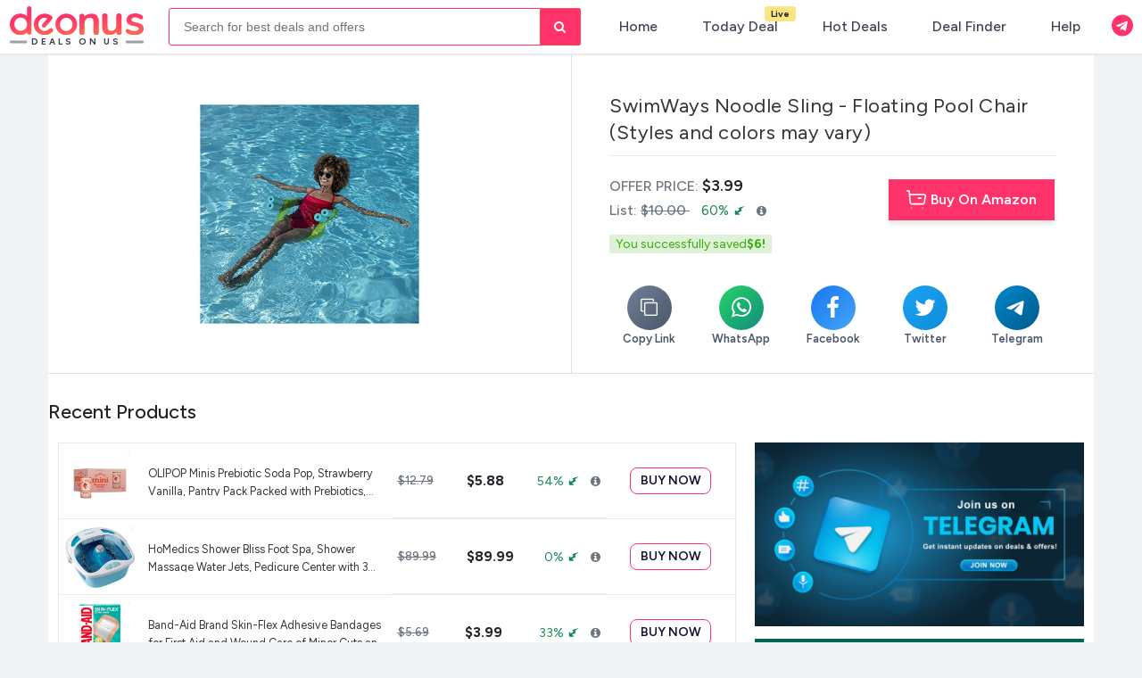

--- FILE ---
content_type: text/html; charset=UTF-8
request_url: https://deonus.com/deal/swimways-noodle-sling-floating-pool-ch-qwn6b
body_size: 43907
content:






<!DOCTYPE html>


<html lang="en">

<head>
  
  <!-- <script>
    if ('serviceWorker' in navigator) {
      navigator.serviceWorker.register('sw.js');
    };
    document.addEventListener('DOMContentLoaded', () => {
      let deferredPrompt;

      window.addEventListener('beforeinstallprompt', (event) => {
        event.preventDefault();
        deferredPrompt = event;
        const snackbar = document.getElementById('install-snackbar');
        if (snackbar) {
          snackbar.style.display = 'flex';
        }
      });
      // add btn click event
      const installBtn = document.getElementById('install-btn');
      if (installBtn) {
        installBtn.addEventListener('click', () => {
          if (deferredPrompt) {
            deferredPrompt.prompt();
            deferredPrompt.userChoice.then((choiceResult) => {
              if (choiceResult.outcome === 'accepted') {
                console.log('User accepted the install');
              } else {
                console.log('User dismissed the install');
              }
              deferredPrompt = null;
              const snackbar = document.getElementById('install-snackbar');
              if (snackbar) {
                snackbar.style.display = 'none';
              }
            });
          }
        });
      } else {
        console.error("Install button not found!");
      }
    });
  </script> -->
  <!-- Global site tag (gtag.js) - Google Analytics -->
  <script>
    window.dataLayer = window.dataLayer || [];

    function gtag() {
      dataLayer.push(arguments);
    }
    gtag('js', new Date());

    gtag('config', 'G-XTPN6SQ5PE');
  </script>


  <meta charset="UTF-8">
  <meta name="viewport" content="width=device-width, initial-scale=1.0, maximum-scale=1, user-scalable=no">

  <!-- <meta name="description" property="og:description" content="deonus  is a place, where you can find  deals/coupons online shopping. Free samples, hot deals and offer updates." /> -->
  <!-- <meta name="description" property="og:description" content="deonus offers the latest online shopping deals, coupons, discounts, and free samples. Discover hot offers and exclusive savings updated daily — live as of January 17, 2026."> -->
  <meta name="Keywords" content="coupons,  shopping, deals, gift voucher, discount, offer,sale, amazon">
  <meta content="deonus" property="og:site_name">
  <!-- <meta property="og:type" content="website" />
  <meta property="og:url" content="https://www.roobai.in/" />
  <meta property="og:image" content="https://deonus.com/assets/images/logo.png" /> -->
  <!-- <meta content='max-image-preview:large' name='robots'> -->

  <meta name="verify-admitad" content="2059aeb4eb" />
  <!-- Meta Tags roobai -->
  <meta name="google-site-verification" content="kARf_Y1PGIQKEfExbet1xI_3UuRgtNE8q81X8t5VoYQ" />
  <meta name="apple-mobile-web-app-capable" content="yes" />

  <meta name="apple-mobile-web-app-status-bar-style" content="black-translucent" />
  <meta name="apple-mobile-web-app-capable" content="yes">
  <meta name="apple-mobile-web-app-status-bar-style" content="#FF3269">
  <meta name="distribution" content="US">
  <meta name="creator" content="deonus">
  <meta name="publisher" content="deonus">
  <meta name="rating" content="General" />
  <!-- <meta name="robots" content="index, follow, max-image-preview:large, max-snippet:-1, max-video-preview:-1"> -->
  <!-- <meta name="robots" content="nofollow, noindex" /> -->
  <meta name="robots" content="index, follow">
  <meta http-equiv="X-UA-Compatible" content="ie=edge">
  <meta name="msapplication-TileImage" content="https://deonus.com/assets/images/new/favicons/ms-icon-144x144.png">

  <meta name="theme-color" content="#FF3269" />
  <link rel="manifest" href="manifest.json">
  <!-- <link rel="icon" href="https://deonus.comassets/images/favicon1.png" type="image/x-icon"> -->
  <title>Deonus | Deals & Offers | Online Shopping | Best Deals</title>
<link rel="canonical" href="https://deonus.com/deal/swimways-noodle-sling-floating-pool-ch-qwn6b" />

  <!-- <link rel="shortcut icon" href="https://deonus.comassets/images/favicon1.png"> -->
  <!-- new/favicons -->
  <link rel="apple-touch-icon" sizes="57x57" href="https://deonus.com/assets/images/new/favicons/apple-icon-57x57.png">
  <link rel="apple-touch-icon" sizes="60x60" href="https://deonus.com/assets/images/new/favicons/apple-icon-60x60.png">
  <link rel="apple-touch-icon" sizes="72x72" href="https://deonus.com/assets/images/new/favicons/apple-icon-72x72.png">
  <link rel="apple-touch-icon" sizes="76x76" href="https://deonus.com/assets/images/new/favicons/apple-icon-76x76.png">
  <link rel="apple-touch-icon" sizes="114x114" href="https://deonus.com/assets/images/new/favicons/apple-icon-114x114.png">
  <link rel="apple-touch-icon" sizes="120x120" href="https://deonus.com/assets/images/new/favicons/apple-icon-120x120.png">
  <link rel="apple-touch-icon" sizes="144x144" href="https://deonus.com/ssets/images/new/favicons/apple-icon-144x144.png">
  <link rel="apple-touch-icon" sizes="152x152" href="https://deonus.com/assets/images/new/favicons/apple-icon-152x152.png">
  <link rel="apple-touch-icon" sizes="180x180" href="https://deonus.com/assets/images/new/favicons/apple-icon-180x180.png">
  <link rel="icon" type="image/png" sizes="192x192" href="https://deonus.com/assets/images/new/favicons/android-icon-192x192.png">
  <link rel="icon" type="image/png" sizes="32x32" href="https://deonus.com/assets/images/new/favicons/favicon-32x32.png">
  <link rel="icon" type="image/png" sizes="96x96" href="https://deonus.com/assets/images/new/favicons/favicon-96x96.png">
  <link rel="icon" type="image/png" sizes="16x16" href="https://deonus.com/assets/images/new/favicons/favicon-16x16.png">

  <!-- <link rel="shortcut icon" href="assets/images/favicon.png">-->

  <!-- <link href="https://cdn.jsdelivr.net/npm/bootstrap@5.0.2/dist/css/bootstrap.min.css" rel="stylesheet" /> -->
  <!-- <link rel="stylesheet" href="assets/css/bootstrap.min.css"> -->
  <link rel="stylesheet" href="https://getbootstrap.com/docs/5.1/dist/css/bootstrap.min.css">
  <link rel="stylesheet" href="https://cdnjs.cloudflare.com/ajax/libs/font-awesome/4.7.0/css/font-awesome.min.css" />

  <link rel="stylesheet" href="https://deonus.com/assets/css/style.minv2.css">
  <link rel="stylesheet" href="https://deonus.com/assets/css/mainv2.css">
  <link rel="stylesheet" href="https://deonus.com/assets/css/custom-inner-themev2.css">
  <link rel="stylesheet" href="https://deonus.com/assets/css/theme-style2v2.css">
  <link rel="stylesheet" href="https://deonus.com/assets/css/bottombar-stylev2.css">
  <link rel="stylesheet" href="https://deonus.com/assets/css/owl.carousel.min.css">
  <link rel="stylesheet" href="https://deonus.com/assets/css/owl.theme.default.min.css">
  <link rel="stylesheet" href="https://deonus.com/assets/slick/slick.min.css">
  <link rel="preconnect" href="https://fonts.googleapis.com">
  <link rel="preconnect" href="https://fonts.gstatic.com" crossorigin>
  <link href="https://fonts.googleapis.com/css2?family=Figtree:ital,wght@0,300..900;1,300..900&display=swap" rel="stylesheet">

  <script src="https://deonus.com/assets/js/jquery.min.js"></script>
  <script src="https://cdn.jsdelivr.net/npm/@popperjs/core@2.9.2/dist/umd/popper.min.js"></script>
  <!-- <script src="https://deonus.comassets/js/bootstrap.bundle.min.js"></script> -->
  <script src="https://getbootstrap.com/docs/5.1/dist/js/bootstrap.bundle.min.js"></script>



  <script src="https://deonus.com/assets/js/clipboard.min.js" type="text/javascript"></script>
  <script src="https://deonus.com/assets/js/owl.carousel.min.js"></script>
  <script src="https://deonus.com/assets/slick/slick.min.js"></script>
  <script src="https://deonus.com/assets/js/scriptv2.js"></script>
  <script type="text/javascript">
    $(document).ready(function() {
      // $('[data-toggle="tooltip"]').tooltip();
      $("body").tooltip({
        selector: '[data-toggle=tooltip]'
      });
    });
  </script>
  <script src="https://deonus.com/assets/js/infinite-scroll.pkgd.min.js"></script>
  <!-- <script src="https://ajax.googleapis.com/ajax/libs/jquery/3.3.1/jquery.min.js"></script> -->

  <!-- <script src="assets/js/theme.js"></script> -->
  <!-- <script src="https://cdnjs.cloudflare.com/ajax/libs/popper.js/1.14.3/umd/popper.min.js"></script> -->

  <!-- <script src="assets/js/bootstrap.bundle.min.js"></script> -->
  <!-- <script src="https://getbootstrap.com/docs/4.2/dist/js/bootstrap.bundle.min.js"></script> -->

  <!-- <script src="assets/js/banner.js"></script> -->
  <!-- <script src="assets/js/jquery.lazy.min.js"></script> -->
  <!-- <script src="assets/js/ev-scroll-loader.js"></script> -->
  <!-- <script src="https://unpkg.com/infinite-scroll@3/dist/infinite-scroll.pkgd.min.js"></script> -->
  <!-- Global site tag (gtag.js) - Google Analytics -->
  <!-- <script async src="https://www.googletagmanager.com/gtag/js?id=UA-110976567-1"></script> -->



  <!-- Global site tag (gtag.js) - Google Analytics -->

  <!-- Google Ads-->
  <!-- <script async src="https://pagead2.googlesyndication.com/pagead/js/adsbygoogle.js?client=ca-pub-5047472210667202"
         crossorigin="anonymous"></script> -->

         
  <script>
    window.dataLayer = window.dataLayer || [];

    function gtag() {
      dataLayer.push(arguments);
    }
    gtag('js', new Date());

    gtag('config', 'G-24T22HTKB8');

  </script>



<style>
    .rb-nav.bg-white {
        /*background: <php echo $bg_color; ?> !important;*/
      background-image:  !important;
      z-index: 11;
    }
 
    .rb-nav {
        background-color: #ffffffff !important;
    }
    .rb-nav.bg-white {
        background-color: #ffffffff !important;
    
    } 
    a, body, h1, h2, h3, h4, h5, h6, li, p, span {
      font-family: "Figtree", sans-serif !important;
      font-optical-sizing: auto;
      font-style: normal;
    }

  </style>
</head>

<body class="loading">

  <div id="page-loader" role="status" aria-live="polite" aria-label="Loading content">
    <div>
      <img src="https://deonus.com/assets/images/loader4.gif" 
         alt="Loading..." 
         style="width:80px;height:auto;" />
      <div style="text-align:center;margin-top:-20px;font-size:15px;color:#FF3269">Loading…</div>
    </div>
  </div>

  <nav class="navbar navbar-expand-lg navbar-dark laptop-nav rb-nav bg-white shadow-sm">
    <div class="container-fluid">
      <a class="navbar-brand py-0" style="color: #000;" href="/">
        <!-- <span>roobai</span> -->
        <img src="https://deonus.com/assets/images/new/deonus-logo.svg" alt="deonus-logo" style="width: 150px;">
        <span class="badge-drk-bottom">
          <span class="bg-white z-index-1">Deals on US</span> 
          </span>
      </a>

            <!-- Search Bar -->
      <div class="search-bar w-75 mx-auto max-100 ps-3">
        <form class="form-inline position-relative" action="search" method="GET">
<input class="form-control mr-sm-2 search-nav-rb w-100" type="search" name="s" placeholder="Search for best deals and offers" aria-label="Search" id="searchtxt" value="" >          <button class="btn btn-outline-default my-2 my-sm-0 search-btn" type="submit"><i class="fa fa-search"></i></button>
          <button class="btn btn-outline-default my-2 my-sm-0 search-btn" type="submit"><i class="fa fa-search"></i></button>
        </form>
      </div>
      <!-- START Mobile View End section -->
      <div class="d-flex d-lg-none sm-md-w-100">
        <div class="ml-auto right-nav-flex">
          <ul class="laptop-ui">
            <!-- <li><a class="cd-search-trigger" href="#cd-search"><span></span></a></li> -->
            <div class="d-flex align-items-center gap-3">
              <li>
                <a class="cd-search-trigger" href="#cd-search">

                  <span>Search</span>
                </a>

              </li>
              <li class="_menu_item" data-html="true" data-toggle="tooltip" data-placement="bottom" title="Join Us Telegram Group">
                <a class="item position-relative" href=">/share" target="_blank">
                  <i class="fa fa-telegram" style="font-size: 26px;color: #ff3269 !important;" aria-hidden="true"></i>
                </a>
              </li>
            </div>
          </ul>

        </div>
        <div id="cd-search" class="cd-search">
          <form action="search" method="GET">
            <div class="position-relative">
              <span class="icon-magnifier">
                <svg class="_1GTCc" viewBox="5 -1 12 25" height="20" width="20" fill="#5824c9">
                  <path d="M17.6671481,17.1391632 L22.7253317,22.1973467 L20.9226784,24 L15.7041226,18.7814442 C14.1158488,19.8024478 12.225761,20.3946935 10.1973467,20.3946935 C4.56550765,20.3946935 0,15.8291858 0,10.1973467 C0,4.56550765 4.56550765,0 10.1973467,0 C15.8291858,0 20.3946935,4.56550765 20.3946935,10.1973467 C20.3946935,12.8789625 19.3595949,15.3188181 17.6671481,17.1391632 Z M10.1973467,17.8453568 C14.4212261,17.8453568 17.8453568,14.4212261 17.8453568,10.1973467 C17.8453568,5.97346742 14.4212261,2.54933669 10.1973467,2.54933669 C5.97346742,2.54933669 2.54933669,5.97346742 2.54933669,10.1973467 C2.54933669,14.4212261 5.97346742,17.8453568 10.1973467,17.8453568 Z">
                  </path>
                </svg>
              </span>
              <input type="search" placeholder="Search for best deals and offers" name="s" required="">

            </div>
            
          </form>
        </div>

        

        <div class="bottom-appbar">
          <div id="bottomheader-bar" class="bottomheader-bar" style="transform: translateX(0px);">
            <a href="../justin">
              <svg xmlns="http://www.w3.org/2000/svg" viewBox="0 0 512 512" fill="currentColor" width="24px" height="24px">
                <path d="M512 80c0 18-14.3 34.6-38.4 48c-29.1 16.1-72.5 27.5-122.3 30.9c-3.7-1.8-7.4-3.5-11.3-5C300.6 137.4 248.2 128 192 128c-8.3 0-16.4 .2-24.5 .6l-1.1-.6C142.3 114.6 128 98 128 80c0-44.2 86-80 192-80S512 35.8 512 80zM160.7 161.1c10.2-.7 20.7-1.1 31.3-1.1c62.2 0 117.4 12.3 152.5 31.4C369.3 204.9 384 221.7 384 240c0 4-.7 7.9-2.1 11.7c-4.6 13.2-17 25.3-35 35.5c0 0 0 0 0 0c-.1 .1-.3 .1-.4 .2l0 0 0 0c-.3 .2-.6 .3-.9 .5c-35 19.4-90.8 32-153.6 32c-59.6 0-112.9-11.3-148.2-29.1c-1.9-.9-3.7-1.9-5.5-2.9C14.3 274.6 0 258 0 240c0-34.8 53.4-64.5 128-75.4c10.5-1.5 21.4-2.7 32.7-3.5zM416 240c0-21.9-10.6-39.9-24.1-53.4c28.3-4.4 54.2-11.4 76.2-20.5c16.3-6.8 31.5-15.2 43.9-25.5V176c0 19.3-16.5 37.1-43.8 50.9c-14.6 7.4-32.4 13.7-52.4 18.5c.1-1.8 .2-3.5 .2-5.3zm-32 96c0 18-14.3 34.6-38.4 48c-1.8 1-3.6 1.9-5.5 2.9C304.9 404.7 251.6 416 192 416c-62.8 0-118.6-12.6-153.6-32C14.3 370.6 0 354 0 336V300.6c12.5 10.3 27.6 18.7 43.9 25.5C83.4 342.6 135.8 352 192 352s108.6-9.4 148.1-25.9c7.8-3.2 15.3-6.9 22.4-10.9c6.1-3.4 11.8-7.2 17.2-11.2c1.5-1.1 2.9-2.3 4.3-3.4V304v5.7V336zm32 0V304 278.1c19-4.2 36.5-9.5 52.1-16c16.3-6.8 31.5-15.2 43.9-25.5V272c0 10.5-5 21-14.9 30.9c-16.3 16.3-45 29.7-81.3 38.4c.1-1.7 .2-3.5 .2-5.3zM192 448c56.2 0 108.6-9.4 148.1-25.9c16.3-6.8 31.5-15.2 43.9-25.5V432c0 44.2-86 80-192 80S0 476.2 0 432V396.6c12.5 10.3 27.6 18.7 43.9 25.5C83.4 438.6 135.8 448 192 448z" />
              </svg>

              <span>Today Deals</span>
            </a>
            <a href="../best-deals" class="active-nav">
              <svg xmlns="http://www.w3.org/2000/svg" viewBox="0 0 448 512" fill="currentColor" width="24px" height="24px">
                <path d="M448 240v96c0 3.1-.4 6.2-1.1 9.2l-32 136C410.7 499.2 394.6 512 376 512H168a40 40 0 0 1 -32.4-16.5l-128-176c-13-17.9-9-42.9 8.8-55.9 17.9-13 42.9-9 55.9 8.8L104 316V40c0-22.1 17.9-40 40-40s40 17.9 40 40v200h8v-40c0-22.1 17.9-40 40-40s40 17.9 40 40v40h8v-24c0-22.1 17.9-40 40-40s40 17.9 40 40v24h8c0-22.1 17.9-40 40-40s40 17.9 40 40zm-256 80h-8v96h8v-96zm88 0h-8v96h8v-96zm88 0h-8v96h8v-96z" />
              </svg>
              <span>Hot Deals</span>
            </a>
            <a href="/home" class="circle-nav"><i class="fa fa-home"></i><span>Home</span><strong><u></u></strong></a>
            <a href="../discount/">
              <svg xmlns="http://www.w3.org/2000/svg" viewBox="0 0 512 512" fill="currentColor" width="24px" height="24px">
                <path d="M256 512A256 256 0 1 0 256 0a256 256 0 1 0 0 512zM164.1 325.5C182 346.2 212.6 368 256 368s74-21.8 91.9-42.5c5.8-6.7 15.9-7.4 22.6-1.6s7.4 15.9 1.6 22.6C349.8 372.1 311.1 400 256 400s-93.8-27.9-116.1-53.5c-5.8-6.7-5.1-16.8 1.6-22.6s16.8-5.1 22.6 1.6zM144.4 208a32 32 0 1 1 64 0 32 32 0 1 1 -64 0zm192-32a32 32 0 1 1 0 64 32 32 0 1 1 0-64z" />
              </svg>
              <span>Deal Finder</span>
            </a>
            <a href="../privacy-policy" data-menu="menu-main">
              <svg xmlns="http://www.w3.org/2000/svg" width="24px" height="24px" fill="currentColor" class="bi bi-three-dots" viewBox="0 0 16 16">
                <path d="M3 9.5a1.5 1.5 0 1 1 0-3 1.5 1.5 0 0 1 0 3zm5 0a1.5 1.5 0 1 1 0-3 1.5 1.5 0 0 1 0 3zm5 0a1.5 1.5 0 1 1 0-3 1.5 1.5 0 0 1 0 3z" />
              </svg>
              <span>More</span>
            </a>
          </div>
        </div>        
      </div>

      <!-- Mobile View End section -->


      <div class="d-none d-lg-flex sm-md-w-100">
        <div class="ml-auto right-nav-flex">
          <ul class="laptop-ui">
            <!-- <li><a class="cd-search-trigger" href="#cd-search"><span></span></a></li> -->
            <li>
              <a class="cd-search-trigger" href="#cd-search">

                <span>Search</span>
              </a>

            </li>
            <!-- <li class="position-relative mx-2 d-flex d-lg-none">
            <a href="mailto:admin@roobai.in">
                  <span class="_menu_icon">
                  <svg xmlns="http://www.w3.org/2000/svg" height="20" width="20" viewBox="0 0 640 512"><path d="M544 248v3.3l69.7-69.7c21.9-21.9 21.9-57.3 0-79.2L535.6 24.4c-21.9-21.9-57.3-21.9-79.2 0L416.3 64.5c-2.7-.3-5.5-.5-8.3-.5H296c-37.1 0-67.6 28-71.6 64H224V248c0 22.1 17.9 40 40 40s40-17.9 40-40V176c0 0 0-.1 0-.1V160l16 0 136 0c0 0 0 0 .1 0H464c44.2 0 80 35.8 80 80v8zM336 192v56c0 39.8-32.2 72-72 72s-72-32.2-72-72V129.4c-35.9 6.2-65.8 32.3-76 68.2L99.5 255.2 26.3 328.4c-21.9 21.9-21.9 57.3 0 79.2l78.1 78.1c21.9 21.9 57.3 21.9 79.2 0l37.7-37.7c.9 0 1.8 .1 2.7 .1H384c26.5 0 48-21.5 48-48c0-5.6-1-11-2.7-16H432c26.5 0 48-21.5 48-48c0-12.8-5-24.4-13.2-33c25.7-5 45.1-27.6 45.2-54.8v-.4c-.1-30.8-25.1-55.8-56-55.8c0 0 0 0 0 0l-120 0z"/></svg>
                </span>
                </a>
            </li> -->
          </ul>

        </div>
        <ul class="_menu m-0">
  <li class="_menu_item">
    <div class="_menu_sec">
      <a href="https://deonus.com/home">

        <span class="icon-txt">Home</span>

      </a>
    </div>
  </li>
  <li class="_menu_item">
    <div class="_menu_sec">
      <a href="https://deonus.com/justin">

        <span class="icon-txt">Today Deal</span>
        <span class="badge badge-pill badge-warning position-absolute animation-color" style="right: -20px;top: 5px;">Live</span>
      </a>
    </div>
  </li>
  <li class="_menu_item">
    <div class="_menu_sec">
      <a href="https://deonus.com/best-deals">
        <span class="icon-txt">Hot Deals</span>
      </a>
    </div>
  </li>
  <li class="_menu_item">
    <div class="_menu_sec">
<a href="https://deonus.com/discount/amazon-deal-finder">
    <span class="icon-txt">Deal Finder</span>
</a>
    </div>
  </li>
  <li class="_menu_item">
    <div class="_menu_sec">
      <!-- <a href="https://roobai.in/help"> -->
      <a href="/cdn-cgi/l/email-protection#ef8e8b828681af">

        <span class="icon-txt">Help</span>
      </a>
    </div>
  </li>
  <li class="_menu_item d-none">
    <div class="_menu_sec">
      <a href="">

        <span class="icon-txt">Join Our Community</span>
      </a>
    </div>
  </li>
  <!-- <li class="_menu_item">
    <div class="_menu_sec">
      <a href="#" class="dropdown-toggle" role="button" id="dropdownMenuLinkHeaderTop" data-bs-toggle="dropdown" aria-expanded="false">

        <span class="icon-txt"> More </span>
      </a>
      <div class="dropdown-menu custom-dropdown" aria-labelledby="dropdownMenuLinkHeaderTop">
        <a class="dropdown-item" href="https://deonus.com/privacy">Privacy Policy</a>
        <a class="dropdown-item" href="https://deonus.com/terms">Terms of use</a>
        <a class="dropdown-item" href="https://deonus.com/disclaimer">Disclaimer</a>
      </div>
    </div>
  </li> -->
  <li class="_menu_item" data-html="true" data-toggle="tooltip" data-placement="bottom" title="Join Us Telegram Group">
    <a class="item position-relative" href="share" target="_blank">
      <i class="fa fa-telegram" style="font-size: 24px;" aria-hidden="true"></i>
    </a>
  </li>

  <!-- <li class="_menu_item">
              <div class="_menu_sec">
                <a href="https://roobai.in/policies">
                  <span class="_menu_icon">
                  <svg class="icon icon-information-outline"><use xlink:href="#icon-information-outline"></use>
                    <symbol id="icon-information-outline" viewBox="0 0 20 20">
                    <path d="M2.93 17.070c-1.884-1.821-3.053-4.37-3.053-7.193 0-5.523 4.477-10 10-10 2.823 0 5.372 1.169 7.19 3.050l0.003 0.003c1.737 1.796 2.807 4.247 2.807 6.947 0 5.523-4.477 10-10 10-2.7 0-5.151-1.070-6.95-2.81l0.003 0.003zM15.66 15.66c1.449-1.449 2.344-3.45 2.344-5.66 0-4.421-3.584-8.004-8.004-8.004-2.21 0-4.211 0.896-5.66 2.344v0c-1.449 1.449-2.344 3.45-2.344 5.66 0 4.421 3.584 8.004 8.004 8.004 2.21 0 4.211-0.896 5.66-2.344v0zM9 11v-2h2v6h-2v-4zM9 5h2v2h-2v-2z"></path>
                    </symbol>
                    </svg>
                  </span>
                  <span class="icon-txt">Policies</span>
                </a>
              </div>
          </li>
          <li class="_menu_item">
              <div class="_menu_sec">
                <a href="https://roobai.in/settings">
                  <span class="_menu_icon">
                  <svg class="icon icon-cog"><use xlink:href="#icon-cog"></use>
                <symbol id="icon-cog" viewBox="0 0 24 28">
                  <path d="M16 14c0-2.203-1.797-4-4-4s-4 1.797-4 4 1.797 4 4 4 4-1.797 4-4zM24 12.297v3.469c0 0.234-0.187 0.516-0.438 0.562l-2.891 0.438c-0.172 0.5-0.359 0.969-0.609 1.422 0.531 0.766 1.094 1.453 1.672 2.156 0.094 0.109 0.156 0.25 0.156 0.391s-0.047 0.25-0.141 0.359c-0.375 0.5-2.484 2.797-3.016 2.797-0.141 0-0.281-0.063-0.406-0.141l-2.156-1.687c-0.453 0.234-0.938 0.438-1.422 0.594-0.109 0.953-0.203 1.969-0.453 2.906-0.063 0.25-0.281 0.438-0.562 0.438h-3.469c-0.281 0-0.531-0.203-0.562-0.469l-0.438-2.875c-0.484-0.156-0.953-0.344-1.406-0.578l-2.203 1.672c-0.109 0.094-0.25 0.141-0.391 0.141s-0.281-0.063-0.391-0.172c-0.828-0.75-1.922-1.719-2.578-2.625-0.078-0.109-0.109-0.234-0.109-0.359 0-0.141 0.047-0.25 0.125-0.359 0.531-0.719 1.109-1.406 1.641-2.141-0.266-0.5-0.484-1.016-0.641-1.547l-2.859-0.422c-0.266-0.047-0.453-0.297-0.453-0.562v-3.469c0-0.234 0.187-0.516 0.422-0.562l2.906-0.438c0.156-0.5 0.359-0.969 0.609-1.437-0.531-0.75-1.094-1.453-1.672-2.156-0.094-0.109-0.156-0.234-0.156-0.375s0.063-0.25 0.141-0.359c0.375-0.516 2.484-2.797 3.016-2.797 0.141 0 0.281 0.063 0.406 0.156l2.156 1.672c0.453-0.234 0.938-0.438 1.422-0.594 0.109-0.953 0.203-1.969 0.453-2.906 0.063-0.25 0.281-0.438 0.562-0.438h3.469c0.281 0 0.531 0.203 0.562 0.469l0.438 2.875c0.484 0.156 0.953 0.344 1.406 0.578l2.219-1.672c0.094-0.094 0.234-0.141 0.375-0.141s0.281 0.063 0.391 0.156c0.828 0.766 1.922 1.734 2.578 2.656 0.078 0.094 0.109 0.219 0.109 0.344 0 0.141-0.047 0.25-0.125 0.359-0.531 0.719-1.109 1.406-1.641 2.141 0.266 0.5 0.484 1.016 0.641 1.531l2.859 0.438c0.266 0.047 0.453 0.297 0.453 0.562z"></path>
                  </symbol> 
                </svg>
                  </span>
                  <span class="icon-txt">Settings</span>
                </a>
              </div>
          </li> -->
</ul>

      </div>
    </div>
  </nav>

  <!-- Mobile Nav  -->
  <div class="cd-overlay"></div>

  <!-- Modal -->
  <div class="modal fade custom-user-add" id="useraddName" tabindex="-1" role="dialog" aria-labelledby="exampleModalLabel" aria-hidden="true">
    <div class="modal-dialog" role="document">
      <div class="modal-content">
        <div class="modal-header">
          <h5 class="modal-title" id="exampleModalLabel">User Information</h5>
          <button type="button" class="close" data-dismiss="modal" aria-label="Close">
            <span aria-hidden="true">&times;</span>
          </button>
        </div>
        <form action="javascript:void(0);" name="fleetsFrm" id="fleetsFrm" onsubmit="return validateUserForm(); " method="post" accept-charset="utf-8">
          <div class="modal-body">

            <div class="my-1">
              <label for="usernameinput" class="col-form-label pt-0">User Name:</label>
              <input type="text" class="form-control red-tooltip" id="usernameinput" data-placement="left" placeholder="Enter your name" name="usernameinput" autocomplete="off" data-original-title="Our Short & Sweet names to maximum 8 characters only allowed. Special characters not allowed." />
              <span id="err_usernameinput" class="errorBottom errorDanger"></span>
            </div>
          </div>
          <div class="modal-footer">
            <button type="button" class="btn btn-secondary" data-dismiss="modal"><i class="fa fa-times-circle" aria-hidden="true"></i> Close</button>
            <button type="submit" class="btn btn-primary"><i class="fa fa-floppy-o" aria-hidden="true"></i>
              Save changes</button>
          </div>
        </form>
      </div>
    </div>
  </div>
  <!-- <div id="install-snackbar" class="alert alert-info fixed-bottom text-center" style="display: none;">
    <p class="mb-0">Install roobai for a better experience!</p>
    <button id="install-btn" class="btn btn-primary ml-2">Install</button>
  </div> -->


  <!-- <div class="fixed-iconn-social right">
      <a class="item telegram" href="https://t.me/roobai" target="_blank" data-toggle="tooltip" data-placement="right" title="" data-original-title="Join Us Telegram Group"><i class="fa fa-telegram" aria-hidden="true"></i></a>
      <a class="item facebook" href="https://www.facebook.com/groups/831037137050220" target="_blank" data-toggle="tooltip" data-placement="right" title="" data-original-title="Join Us Facebook Group"><i class="fa fa-facebook" aria-hidden="true"></i></a>
    
  </div> -->

  <!-- <div class="game-menu" id="game-menu"> -->
    <!-- <a href="https://deonus.com/game/connectfour/index" target="_blank" title=" Connectfour Game">
    <img src="https://deonus.com/assets/images/game/game-icon-3.png" alt="Gamepad" class="icon game-icon">
    </a>  -->
    <!-- <a href="https://deonus.com/game/xox/index" target="_blank" title="Play XOX Game">
    <img src="https://deonus.com/assets/images/game/game-icon-2.png" alt="XOXO" class="icon game-icon">
    </a>
    <a href="https://deonus.com/game/snake/index" target="_blank" title="Play Snake Game">
    <img src="https://deonus.com/assets/images/game/game-icon-1.png" alt="Snake" class="icon game-icon">
    </a>  -->
    <!-- Main button (owl) -->
    <!-- <img src="https://deonus.com/assets/images/game/game-icon-main.png" alt="Owl" class="icon game-main-icon">
  </div> --><meta name="description" content="Shop SwimWays Noodle Sling - Floating Pool Chair (Styles and colors may vary) for January 17, 2026 at Deonus! Enjoy huge discounts, exclusive offers, and limited-time deals today. Shop and save now!">
<link rel="stylesheet" href="https://cdn.jsdelivr.net/npm/swiper@9/swiper-bundle.min.css" />
<script data-cfasync="false" src="/cdn-cgi/scripts/5c5dd728/cloudflare-static/email-decode.min.js"></script><script src="https://cdn.jsdelivr.net/npm/swiper@9/swiper-bundle.min.js"></script>
<!-- <link rel="stylesheet" href="https://cdnjs.cloudflare.com/ajax/libs/font-awesome/6.5.0/css/all.min.css"> -->





<script type="application/ld+json">
  {
    "@context": "http://schema.org",
    "@type": "WebSite",
    "url": "https://deonus.com",
    "potentialAction": [{
      "@type": "SearchAction",
      "target": "https://deonus.com/search?searchtag={search_term_string}",
      "query-input": "required name=search_term_string"
    }]
  }
</script>

<script type="application/ld+json">
  {
    "@context": "https://schema.org",
    "@type": "Organization",
    "name": "roobae",
    "url": " https://deonus.com",
    "logo": "https://deonus.com/assets/images/logo.png",
    "sameAs": ["https://www.facebook.com/roobaecom"]
  }
</script>

<script type="application/ld+json">
  {
    "@context": "https://schema.org/",
    "@type": "Product",
    "name": "SwimWays Noodle Sling - Floating Pool Chair (Styles and colors may vary)",
    "url": "swimways-noodle-sling-floating-pool-ch-qwn6b",
    "image": ["https://cdn.roo.bi/deonus_images/img/prd/250/250/000/deonus-000823s1.jpg"],
    "description": "FLOATING POOL CHAIR: Take relaxing to another level by partially submerging in the water on this soft, soothing mesh seat. Just one noodle away!.JUST ADD A NOODLE: Simply thread a super sized noodles through the openings, and you are ready to float! (Noodle is sold separately, recommended noodle size of 55&amp;quot; x 3.25&amp;quot;).PERFECT FOR ADULTS AND KIDS: Affordable floating pool chairs for all your pool party guests. Skinny noodles for kids, and wider noodles for adults..COLORS MAY VARY: Each pack includes 1 mesh seat sling in either green or blue. Color you receive will vary..RECOMMENDED AGES: for ages 5 and up..Includes: 1 Sling",
    "category": "Others",
    "brand": {
      "@type": "Thing",
      "name": "SwimWays Noodle Sling - Floating Pool Chair (Styles and colors may vary)"
    },
    "offers": {
      "@type": "Deal Price",
      "priceCurrency": "INR",
      "price": "",
      "url": "swimways-noodle-sling-floating-pool-ch-qwn6b",
      "priceValidUntil": "2020-10-21",
      "availability": "https://schema.org/InStock"
    }
  }
</script>

<script>
  function copyLink(text) {
    // Create a temporary textarea element
    const textarea = document.createElement('textarea');
    textarea.value = text;
    document.body.appendChild(textarea);
    textarea.select();
    textarea.setSelectionRange(0, 99999); // For mobile devices

    try {
      document.execCommand('copy');
      showToast();
    } catch (err) {
      console.error('Failed to copy text: ', err);
      // Fallback for modern browsers
      if (navigator.clipboard) {
        navigator.clipboard.writeText(text).then(showToast);
      }
    }

    document.body.removeChild(textarea);
  }

  function showToast() {
    const toast = document.getElementById('copyToast');
    toast.classList.add('show');
    setTimeout(() => {
      toast.classList.remove('show');
    }, 3000);
  }

  // Add smooth animation on load
  document.addEventListener('DOMContentLoaded', function() {
    const shareItems = document.querySelectorAll('.share-item');
    shareItems.forEach((item, index) => {
      item.style.opacity = '0';
      item.style.transform = 'translateY(20px)';
      setTimeout(() => {
        item.style.transition = 'all 0.5s ease';
        item.style.opacity = '1';
        item.style.transform = 'translateY(0)';
      }, index * 100);
    });
  });
</script>





<div class="custom-rb rb-main px-0 product_justin">
  <!-- T Block -->
  <div class="products-container container mx-1320">
        <!-- categories -->
    <div class="bg-white">
      <div class="col-lg-12 px-0 bg-white">
        <div class="container">
                  </div>
      </div>
    </div>

    <div class="product-flex-items cus-space-mg bg-white">
      <!-- T Block -->
      <div class="products-container info-products-detail-next p-0">

        <!-- infoblog -->
        <div class="infoblog1 w-100">

          <div class="info-page-card container p-0">
            <div class="row g-0 bg-white border-bottom">

              <div class="col-lg-6 px-lg-0">
                <div class="card rounded-0 border-0 sticky-product">
                  <div class="info-img-cont">
                    <img alt="SwimWays Noodle Sling - Floating Pool Chair (Styles and colors may vary)" class="img-res-thumb" src="https://cdn.roo.bi/deonus_images/img/prd/250/250/000/deonus-000823s1.jpg" onerror="this.onerror=null;this.src='https://deonus.com/gallery/img/str/50/50/1.jpg'">
                  </div>
                </div>
              </div>

              <div class="col-lg-6 border-start">
                <div class="row1">
                  <div class="card rounded-0 border-0 py-3 py-lg-5 px-3 px-lg-5">
                    <div class="card1">
                      <h3 class="info-title" id="info-title">
                        SwimWays Noodle Sling - Floating Pool Chair (Styles and colors may vary)                      </h3>

                      <div class="mobile-view-top-roobae-price d-flex">
                        <div class="d-flex info-price-cont w-100">
                          <div class="w-100 rb-price new flex-row align-items-center justify-content-between h-auto">
                            <div class="g-grid-price">
                              <div class="price-block d-none d-md-block">
                                <!-- DESKTOP VIEW -->
                                 <small class="text-muted">OFFER PRICE:</small>
                                  <span class="font-weight-bold">
                                    $3.99                                  </span>
                      

                                <div>
                                  <!-- <small class="text-muted">OFFER:</small>
                                  <span class="font-weight-bold">
                                    $3.99                                  </span> -->

                                            <div class="mb-1">
                                  
                                  <small class="text-muted">List:</small>
                                  <small class="text-muted text-decoration-line-through">
                                    $10.00                                  </small>
                                           
                                  <span class="text-success ml-1" style="font-size: 15px;margin-left: 13px;">
                                    60%
                                    

                                <span class="discount-orange ml-1 text-success"></span>

                                    <!-- Tooltip icon -->
                                    <i class="fa fa-info-circle txt16 text-muted line-height-0"

                                      aria-hidden="true"
                                      data-html="true"
                                      data-toggle="tooltip"
                                      data-placement="top"
                                      title="Price as of 2022-07-13 00:32:15. Product prices and availability are accurate as of the date/time indicated and are subject to change. Any price and availability information displayed on Amazon at the time of purchase will apply to the purchase of this product." style="
    margin-left: 6px;">
                                    </i>
                                  </span>
                                </div>
                                   
                                </div>
                              </div>


                              <!-- MOBILE VIEW -->
                              <div class="price-block d-block d-md-none">
                                <small class="text-muted">List:</small>
                                <small class="text-muted text-decoration-line-through mr-2">
                                  $10.00                                </small>
                                <small class="text-mute">OFFER:</small>
                                <span class="font-weight-bold">
                                  $3.99                                </span>
                              
                                <span class="text-success ml-1" id="arrow-mark" style="font-size: 15px;">
                                  60%
                                  

     <span class="discount-orange ml-1 text-success"></span>
                             <i class="fa fa-info-circle txt16 text-muted line-height-0"

                                      aria-hidden="true"
                                      data-html="true"
                                      data-toggle="tooltip"
                                      data-placement="top"
                                      title="Price as of 2022-07-13 00:32:15. Product prices and availability are accurate as of the date/time indicated and are subject to change. Any price and availability information displayed on Amazon at the time of purchase will apply to the purchase of this product." style="
    margin-left: 6px;">
                                    </i>
                                </span>
                       


                              </div>
                            </div>



                            <div class="right-btn-sec d-none d-md-flex flex-column justify-content-center">
  <a class="btn btn-theme-y w-100" href="https://www.amazon.com/dp/B019C2COVO?tag=deonus-20&amp;linkCode=ogi&amp;th=1&amp;psc=1" target="_blank" id="info-get-deal">
    <svg width="20" height="20" viewBox="0 0 20 20" fill="none" xmlns="http://www.w3.org/2000/svg">
      <path fill-rule="evenodd" clip-rule="evenodd" d="M3.93795 5.34749L4.54095 12.5195C4.58495 13.0715 5.03594 13.4855 5.58695 13.4855H5.59095H16.5019H16.5039C17.0249 13.4855 17.4699 13.0975 17.5439 12.5825L18.4939 6.02349C18.5159 5.86749 18.4769 5.71149 18.3819 5.58549C18.2879 5.45849 18.1499 5.37649 17.9939 5.35449C17.7849 5.36249 9.11195 5.35049 3.93795 5.34749ZM5.58495 14.9855C4.26795 14.9855 3.15295 13.9575 3.04595 12.6425L2.12995 1.74849L0.622945 1.48849C0.213945 1.41649 -0.0590549 1.02949 0.0109451 0.620487C0.082945 0.211487 0.477945 -0.054513 0.877945 0.00948704L2.95795 0.369487C3.29295 0.428487 3.54795 0.706487 3.57695 1.04649L3.81194 3.84749C18.0879 3.85349 18.1339 3.86049 18.2029 3.86849C18.7599 3.94949 19.2499 4.24049 19.5839 4.68849C19.9179 5.13549 20.0579 5.68649 19.9779 6.23849L19.0289 12.7965C18.8499 14.0445 17.7659 14.9855 16.5059 14.9855H16.5009H5.59295H5.58495Z" fill="currentColor"></path>
      <path fill-rule="evenodd" clip-rule="evenodd" d="M14.8979 9.04382H12.1259C11.7109 9.04382 11.3759 8.70782 11.3759 8.29382C11.3759 7.87982 11.7109 7.54382 12.1259 7.54382H14.8979C15.3119 7.54382 15.6479 7.87982 15.6479 8.29382C15.6479 8.70782 15.3119 9.04382 14.8979 9.04382Z" fill="currentColor"></path>
      <path fill-rule="evenodd" clip-rule="evenodd" d="M5.15474 17.702C5.45574 17.702 5.69874 17.945 5.69874 18.246C5.69874 18.547 5.45574 18.791 5.15474 18.791C4.85274 18.791 4.60974 18.547 4.60974 18.246C4.60974 17.945 4.85274 17.702 5.15474 17.702Z" fill="currentColor"></path>
      <path fill-rule="evenodd" clip-rule="evenodd" d="M16.435 17.702C16.736 17.702 16.98 17.945 16.98 18.246C16.98 18.547 16.736 18.791 16.435 18.791C16.133 18.791 15.89 18.547 15.89 18.246C15.89 17.945 16.133 17.702 16.435 17.702Z" fill="currentColor"></path>
    </svg>
    <span class="buy-text">Buy on Amazon</span>
  </a>
</div>

                          </div>
                        </div>
                      </div>

                      <div class="profit-sucess">
                        You successfully saved <b>$6!</b>
                      </div>

                      
                      <div class="share-container">

                        <div class="share-icons">
                          <!-- Copy Link -->
                          <div class="share-item copy-link"
                            onclick='copyLink("SwimWays Noodle Sling - Floating Pool Chair (Styles and colors may vary)\n\nRead More: https:\/\/deonus.com\/i\/qWn6b\n\nRegular Price: $10.00 - Deal Price: $3.99")'>
                            <div class="share-icon">
                              <i class="fa fa-clone" style="font-size: 19px; "></i>
                            </div>
                            <span class="share-label">Copy Link</span>
                          </div>

                          <!-- WhatsApp -->
                          <a href="https://wa.me/?text=SwimWays+Noodle+Sling+-+Floating+Pool+Chair+%28Styles+and+colors+may+vary%29%0A%0ARead+More%3A+https%3A%2F%2Fdeonus.com%2Fi%2FqWn6b%0A%0ARegular+Price%3A+%2410.00+-+Deal+Price%3A+%243.99"
                            target="_blank" class="share-item whatsapp">
                            <div class="share-icon">
                              <i class="fa fa-whatsapp text-white"></i>
                            </div>
                            <span class="share-label">WhatsApp</span>
                          </a>

                          <!-- Facebook -->
                          <a href="https://www.facebook.com/sharer/sharer.php?u=https://deonus.com/i/qWn6b&quote=SwimWays Noodle Sling - Floating Pool Chair (Styles and colors may vary)%28Amazon%29%0ALink: https%3A%2F%2Fdeonus.com%2Fi%2FqWn6b%0ARegular Price: $10.00 %2D Deal Price: $3.99"
                            target="_blank" class="share-item facebook">
                            <div class="share-icon">
                              <i class="fa fa-facebook text-white"></i>
                            </div>
                            <span class="share-label">Facebook</span>
                          </a>

                          <!-- Twitter -->
                          <a href="https://deonus.com/s/twitters"
                            target="_blank" class="share-item twitter">
                            <div class="share-icon">
                              <i class="fa fa-twitter text-white"></i>
                            </div>
                            <span class="share-label">Twitter</span>
                          </a>

                          <!-- Telegram -->
<a href="https://t.me/share/url?url=https://deonus.com/i/qWn6b&text=SwimWays Noodle Sling - Floating Pool Chair (Styles and colors may vary)%28Amazon%29%0ALink: https%3A%2F%2Fdeonus.com%2Fi%2FqWn6b%0ARegular Price: $10.00 %2D Deal Price: $3.99"
   target="_blank" class="share-item telegram">
  <div class="share-icon">
    <svg width="26" height="26" viewBox="0 0 48 48" fill="none"
         xmlns="http://www.w3.org/2000/svg" style="padding-right: 4px;">
      <path d="M41.4193 7.30899C41.4193 7.30899 45.3046 5.79399 44.9808 9.47328C44.8729 10.9883 43.9016 16.2908 43.1461 22.0262L40.5559 39.0159C40.5559 39.0159 40.3401 41.5048 38.3974 41.9377C36.4547 42.3705 33.5408 40.4227 33.0011 39.9898C32.5694 39.6652 24.9068 34.7955 22.2086 32.4148C21.4531 31.7655 20.5897 30.4669 22.3165 28.9519L33.6487 18.1305C34.9438 16.8319 36.2389 13.8019 30.8426 17.4812L15.7331 27.7616C15.7331 27.7616 14.0063 28.8437 10.7686 27.8698L3.75342 25.7055C3.75342 25.7055 1.16321 24.0823 5.58815 22.459C16.3807 17.3729 29.6555 12.1786 41.4193 7.30899Z"
            fill="#ffffff"/> <!-- white icon -->
    </svg>
  </div>
  <span class="share-label">Telegram</span>
</a>



                        </div>
                      </div>

                      <div id="copyToast" class="copy-toast">
                        <i class="fa fa-check-circle" style="margin-right: 0.5rem;"></i>
                        Copied successfully!
                      </div>

                    <!-- <div id="formContainer" style="text-align: center; margin-top: 20px;">
                        <select id="category" class="form-select" required>
                            <option value="">Select Category</option>
                        </select>
                        <div style="text-align: center; margin-top: 20px;">
                          <button id="submitBtn" type="button">Submit</button>
                      </div>
                    </div> -->


                      <div class="right-btn-sec1 d-flex d-md-none flex-column justify-content-center" style="margin-top: 14px;">
                        <a class="btn btn-theme-y w-100" href="https://www.amazon.com/dp/B019C2COVO?tag=deonus-20&amp;linkCode=ogi&amp;th=1&amp;psc=1" target="_blank" id="info-get-deal">
                          <svg width="20" height="20" viewBox="0 0 20 20" fill="none" xmlns="http://www.w3.org/2000/svg">
                            <path fill-rule="evenodd" clip-rule="evenodd" d="M3.93795 5.34749L4.54095 12.5195C4.58495 13.0715 5.03594 13.4855 5.58695 13.4855H5.59095H16.5019H16.5039C17.0249 13.4855 17.4699 13.0975 17.5439 12.5825L18.4939 6.02349C18.5159 5.86749 18.4769 5.71149 18.3819 5.58549C18.2879 5.45849 18.1499 5.37649 17.9939 5.35449C17.7849 5.36249 9.11195 5.35049 3.93795 5.34749ZM5.58495 14.9855C4.26795 14.9855 3.15295 13.9575 3.04595 12.6425L2.12995 1.74849L0.622945 1.48849C0.213945 1.41649 -0.0590549 1.02949 0.0109451 0.620487C0.082945 0.211487 0.477945 -0.054513 0.877945 0.00948704L2.95795 0.369487C3.29295 0.428487 3.54795 0.706487 3.57695 1.04649L3.81194 3.84749C18.0879 3.85349 18.1339 3.86049 18.2029 3.86849C18.7599 3.94949 19.2499 4.24049 19.5839 4.68849C19.9179 5.13549 20.0579 5.68649 19.9779 6.23849L19.0289 12.7965C18.8499 14.0445 17.7659 14.9855 16.5059 14.9855H16.5009H5.59295H5.58495Z" fill="currentColor"></path>
                            <path fill-rule="evenodd" clip-rule="evenodd" d="M14.8979 9.04382H12.1259C11.7109 9.04382 11.3759 8.70782 11.3759 8.29382C11.3759 7.87982 11.7109 7.54382 12.1259 7.54382H14.8979C15.3119 7.54382 15.6479 7.87982 15.6479 8.29382C15.6479 8.70782 15.3119 9.04382 14.8979 9.04382Z" fill="currentColor"></path>
                            <path fill-rule="evenodd" clip-rule="evenodd" d="M5.15474 17.702C5.45574 17.702 5.69874 17.945 5.69874 18.246C5.69874 18.547 5.45574 18.791 5.15474 18.791C4.85274 18.791 4.60974 18.547 4.60974 18.246C4.60974 17.945 4.85274 17.702 5.15474 17.702Z" fill="currentColor"></path>
                            <path fill-rule="evenodd" clip-rule="evenodd" d="M16.435 17.702C16.736 17.702 16.98 17.945 16.98 18.246C16.98 18.547 16.736 18.791 16.435 18.791C16.133 18.791 15.89 18.547 15.89 18.246C15.89 17.945 16.133 17.702 16.435 17.702Z" fill="currentColor"></path>
                          </svg>
                          <span class="buy-text">Buy on Amazon</span>
                        </a>
                      </div>

                    </div>
                <!-- <div class="bd-example">
                <p id="productDesc" class="lead description">
                  <= htmlspecialchars($prodrow[0]["product_description"]); ?>
                </p>
                <span id="toggleDesc" class="see-more">See More</span>
                </div> -->
<!-- <div class="description-wrapper">
  ?php if (!empty(trim($prodrow[0]["product_description"]))): ?>
    <p id="productDesc" class="lead description">
      <= htmlspecialchars($prodrow[0]["product_description"]); ?>
    </p>
    <span id="toggleDesc" class="see-more" style="display:none;">See More</span>
  <php endif; ?>
</div> -->
                  </div>
                </div>
              </div>
            </div>
            <!-- Similar Products -->
            <div class="similar-product py-4">
              <article class="col-md-12">
                <header>
                  <h1 class="font-22 mb-4">Recent Products</h1>
                </header>
                <div class="row mx-0">
<div class="col-lg-8 col-md-8">
                    <div class="table-responsive">
                    <!--  -->
                    <table class="table">
                      <tbody>
                                                  <tr class="otherMerchant" id="other-mid-0">
                            <td class="item-img">
                              <a href="https://www.amazon.com/dp/B0FBPZTN7N?tag=fashionsto066-20&linkCode=ogi&th=1&psc=1">
                                <img
                                  alt="OLIPOP Minis Prebiotic Soda Pop, Strawberry Vanilla, Pantry Pack Packed with Prebiotics, Fiber, and Botanicals, Gluten Free, Vegan, GMO Free, 7.5oz (6-Cans)"
                                  onerror="this.onerror=null;this.src='$website; /gallery/img/str/50/50/1.jpg'"
                                  src="https://cdn.roo.bi/deonus_images/img/prd/250/250/145/deonus-145586s1.jpg"
                                  height="70"
                                  class="lazyloaded">
                              </a>
                            </td>

                            <td class="item-name">
                              <h3 class="product-title">
                                <a target="_blank" href="/deal/olipop-minis-prebiotic-soda-pop-strawbe-l4g1u">
                                  OLIPOP Minis Prebiotic Soda Pop, Strawberry Vanilla, Pantry Pack Packed with Prebiotics, Fiber, and Botanicals, Gluten Free, Vegan, GMO Free, 7.5oz (6-Cans)                                  OLIPOP Minis Prebiotic Soda Pop, Strawberry Vanilla, Pantry Pack Packed with Prebiotics, Fiber, and Botanicals, Gluten Free, Vegan, GMO Free, 7.5oz (6-Cans)                                </a>
                              </h3>
                            </td>

                                                                       
                            <td class="item-price d-flex flex-row align-items-center justify-content-between gap-3">
                              <!-- Original price (MRP) -->
                              <p class="price_mrp txt16 text-muted mb-0">
                                <del>$12.79</del>
                              </p>

                              <!-- Offer price -->
                              <p class="price_offer mb-0">
<strong>
  $5.88</strong>
                              </p>

                              <!-- Discount percentage -->
                              <ul class="mb-0 list-inline text-success">
                                
                                <li>
                                  <span style="font-size: 14px;">
                                    54%                                     <span class="discount-orange ml-1 text-success"></span>
                                               <i class="fa fa-info-circle txt16 text-muted line-height-0" 

                                      aria-hidden="true"
                                      data-html="true"
                                      data-toggle="tooltip"
                                      data-placement="top"
                                      title="Price as of 2026-01-17 05:02:43. Product prices and availability are accurate as of the date/time indicated and are subject to change. Any price and availability information displayed on Amazon at the time of purchase will apply to the purchase of this product." style="
    margin-left: 6px; text-align:justify  ">
                                    </i>

                                  </span>
                                  
                                </li>
                              </ul>
                            </td>

                            <td class="item-action">
                              <a
                                target="_blank"
                                rel="nofollow"
                                href="https://www.amazon.com/dp/B0FBPZTN7N?tag=fashionsto066-20&linkCode=ogi&th=1&psc=1"
                                class="btn btn-primary rounded-0">Buy Now</a>
                            </td>
                          </tr>
                                                  <tr class="otherMerchant" id="other-mid-1">
                            <td class="item-img">
                              <a href="https://www.amazon.com/dp/B075XRBW7G?tag=fashionsto066-20&linkCode=ogi&th=1&psc=1">
                                <img
                                  alt="HoMedics Shower Bliss Foot Spa, Shower Massage Water Jets, Pedicure Center with 3 attachments, Toe-Touch Control, FB-625H"
                                  onerror="this.onerror=null;this.src='$website; /gallery/img/str/50/50/1.jpg'"
                                  src="https://cdn.roo.bi/deonus_images/img/prd/250/250/145/deonus-145585s1.jpg"
                                  height="70"
                                  class="lazyloaded">
                              </a>
                            </td>

                            <td class="item-name">
                              <h3 class="product-title">
                                <a target="_blank" href="/deal/homedics-shower-bliss-foot-spa-shower-m-btzvj">
                                  HoMedics Shower Bliss Foot Spa, Shower Massage Water Jets, Pedicure Center with 3 attachments, Toe-Touch Control, FB-625H                                  HoMedics Shower Bliss Foot Spa, Shower Massage Water Jets, Pedicure Center with 3 attachments, Toe-Touch Control, FB-625H                                </a>
                              </h3>
                            </td>

                                                                       
                            <td class="item-price d-flex flex-row align-items-center justify-content-between gap-3">
                              <!-- Original price (MRP) -->
                              <p class="price_mrp txt16 text-muted mb-0">
                                <del>$89.99</del>
                              </p>

                              <!-- Offer price -->
                              <p class="price_offer mb-0">
<strong>
  $89.99</strong>
                              </p>

                              <!-- Discount percentage -->
                              <ul class="mb-0 list-inline text-success">
                                
                                <li>
                                  <span style="font-size: 14px;">
                                    0%                                     <span class="discount-orange ml-1 text-success"></span>
                                               <i class="fa fa-info-circle txt16 text-muted line-height-0" 

                                      aria-hidden="true"
                                      data-html="true"
                                      data-toggle="tooltip"
                                      data-placement="top"
                                      title="Price as of 2026-01-17 05:02:43. Product prices and availability are accurate as of the date/time indicated and are subject to change. Any price and availability information displayed on Amazon at the time of purchase will apply to the purchase of this product." style="
    margin-left: 6px; text-align:justify  ">
                                    </i>

                                  </span>
                                  
                                </li>
                              </ul>
                            </td>

                            <td class="item-action">
                              <a
                                target="_blank"
                                rel="nofollow"
                                href="https://www.amazon.com/dp/B075XRBW7G?tag=fashionsto066-20&linkCode=ogi&th=1&psc=1"
                                class="btn btn-primary rounded-0">Buy Now</a>
                            </td>
                          </tr>
                                                  <tr class="otherMerchant" id="other-mid-2">
                            <td class="item-img">
                              <a href="https://www.amazon.com/dp/B01M18DYAH?tag=fashionsto066-20&linkCode=ogi&th=1&psc=1">
                                <img
                                  alt="Band-Aid Brand Skin-Flex Adhesive Bandages for First Aid and Wound Care of Minor Cuts and Scrapes &amp; Burns, Flexible Sterile Bandages for Fingers &amp; Knees, Extra Large, All One Size, 7 ct"
                                  onerror="this.onerror=null;this.src='$website; /gallery/img/str/50/50/1.jpg'"
                                  src="https://cdn.roo.bi/deonus_images/img/prd/250/250/145/deonus-145584s1.jpg"
                                  height="70"
                                  class="lazyloaded">
                              </a>
                            </td>

                            <td class="item-name">
                              <h3 class="product-title">
                                <a target="_blank" href="/deal/band-aid-brand-skin-flex-adhesive-bandag-ok6gq">
                                  Band-Aid Brand Skin-Flex Adhesive Bandages for First Aid and Wound Care of Minor Cuts and Scrapes &amp; Burns, Flexible Sterile Bandages for Fingers &amp; Knees, Extra Large, All One Size, 7 ct                                  Band-Aid Brand Skin-Flex Adhesive Bandages for First Aid and Wound Care of Minor Cuts and Scrapes &amp; Burns, Flexible Sterile Bandages for Fingers &amp; Knees, Extra Large, All One Size, 7 ct                                </a>
                              </h3>
                            </td>

                                                                       
                            <td class="item-price d-flex flex-row align-items-center justify-content-between gap-3">
                              <!-- Original price (MRP) -->
                              <p class="price_mrp txt16 text-muted mb-0">
                                <del>$5.69</del>
                              </p>

                              <!-- Offer price -->
                              <p class="price_offer mb-0">
<strong>
  $3.99</strong>
                              </p>

                              <!-- Discount percentage -->
                              <ul class="mb-0 list-inline text-success">
                                
                                <li>
                                  <span style="font-size: 14px;">
                                    33%                                     <span class="discount-orange ml-1 text-success"></span>
                                               <i class="fa fa-info-circle txt16 text-muted line-height-0" 

                                      aria-hidden="true"
                                      data-html="true"
                                      data-toggle="tooltip"
                                      data-placement="top"
                                      title="Price as of 2026-01-17 05:02:43. Product prices and availability are accurate as of the date/time indicated and are subject to change. Any price and availability information displayed on Amazon at the time of purchase will apply to the purchase of this product." style="
    margin-left: 6px; text-align:justify  ">
                                    </i>

                                  </span>
                                  
                                </li>
                              </ul>
                            </td>

                            <td class="item-action">
                              <a
                                target="_blank"
                                rel="nofollow"
                                href="https://www.amazon.com/dp/B01M18DYAH?tag=fashionsto066-20&linkCode=ogi&th=1&psc=1"
                                class="btn btn-primary rounded-0">Buy Now</a>
                            </td>
                          </tr>
                                                  <tr class="otherMerchant" id="other-mid-3">
                            <td class="item-img">
                              <a href="https://www.amazon.com/dp/B0FMK7SQ1C?tag=fashionsto066-20&linkCode=ogi&th=1&psc=1">
                                <img
                                  alt="YESHOMY 2 Pack Outdoor Trash Can with Lid, Garbage Bins for Garden, Porch, Home and Kitchen, Brown"
                                  onerror="this.onerror=null;this.src='$website; /gallery/img/str/50/50/1.jpg'"
                                  src="https://cdn.roo.bi/deonus_images/img/prd/250/250/145/deonus-145583s1.jpg"
                                  height="70"
                                  class="lazyloaded">
                              </a>
                            </td>

                            <td class="item-name">
                              <h3 class="product-title">
                                <a target="_blank" href="/deal/yeshomy-2-pack-outdoor-trash-can-with-li-jvpz5">
                                  YESHOMY 2 Pack Outdoor Trash Can with Lid, Garbage Bins for Garden, Porch, Home and Kitchen, Brown                                  YESHOMY 2 Pack Outdoor Trash Can with Lid, Garbage Bins for Garden, Porch, Home and Kitchen, Brown                                </a>
                              </h3>
                            </td>

                                                                       
                            <td class="item-price d-flex flex-row align-items-center justify-content-between gap-3">
                              <!-- Original price (MRP) -->
                              <p class="price_mrp txt16 text-muted mb-0">
                                <del>$78.99</del>
                              </p>

                              <!-- Offer price -->
                              <p class="price_offer mb-0">
<strong>
  $65.39</strong>
                              </p>

                              <!-- Discount percentage -->
                              <ul class="mb-0 list-inline text-success">
                                
                                <li>
                                  <span style="font-size: 14px;">
                                    18%                                     <span class="discount-orange ml-1 text-success"></span>
                                               <i class="fa fa-info-circle txt16 text-muted line-height-0" 

                                      aria-hidden="true"
                                      data-html="true"
                                      data-toggle="tooltip"
                                      data-placement="top"
                                      title="Price as of 2026-01-17 05:02:43. Product prices and availability are accurate as of the date/time indicated and are subject to change. Any price and availability information displayed on Amazon at the time of purchase will apply to the purchase of this product." style="
    margin-left: 6px; text-align:justify  ">
                                    </i>

                                  </span>
                                  
                                </li>
                              </ul>
                            </td>

                            <td class="item-action">
                              <a
                                target="_blank"
                                rel="nofollow"
                                href="https://www.amazon.com/dp/B0FMK7SQ1C?tag=fashionsto066-20&linkCode=ogi&th=1&psc=1"
                                class="btn btn-primary rounded-0">Buy Now</a>
                            </td>
                          </tr>
                                                  <tr class="otherMerchant" id="other-mid-4">
                            <td class="item-img">
                              <a href="https://www.amazon.com/dp/B0FFGZ3781?tag=fashionsto066-20&linkCode=ogi&th=1&psc=1">
                                <img
                                  alt="ALLPOWERS SP001 21W Portable Solar Panel Charger, High-Efficiency 22-25% Folding Solar Panel for Camping, RV, Home, and Outdoor Use with Dual USB OutputsSP001-21W"
                                  onerror="this.onerror=null;this.src='$website; /gallery/img/str/50/50/1.jpg'"
                                  src="https://cdn.roo.bi/deonus_images/img/prd/250/250/145/deonus-145582s1.jpg"
                                  height="70"
                                  class="lazyloaded">
                              </a>
                            </td>

                            <td class="item-name">
                              <h3 class="product-title">
                                <a target="_blank" href="/deal/allpowers-sp001-21w-portable-solar-panel-qlqik">
                                  ALLPOWERS SP001 21W Portable Solar Panel Charger, High-Efficiency 22-25% Folding Solar Panel for Camping, RV, Home, and Outdoor Use with Dual USB OutputsSP001-21W                                  ALLPOWERS SP001 21W Portable Solar Panel Charger, High-Efficiency 22-25% Folding Solar Panel for Camping, RV, Home, and Outdoor Use with Dual USB OutputsSP001-21W                                </a>
                              </h3>
                            </td>

                                                                       
                            <td class="item-price d-flex flex-row align-items-center justify-content-between gap-3">
                              <!-- Original price (MRP) -->
                              <p class="price_mrp txt16 text-muted mb-0">
                                <del>$39.99</del>
                              </p>

                              <!-- Offer price -->
                              <p class="price_offer mb-0">
<strong>
  $37.05</strong>
                              </p>

                              <!-- Discount percentage -->
                              <ul class="mb-0 list-inline text-success">
                                
                                <li>
                                  <span style="font-size: 14px;">
                                    8%                                     <span class="discount-orange ml-1 text-success"></span>
                                               <i class="fa fa-info-circle txt16 text-muted line-height-0" 

                                      aria-hidden="true"
                                      data-html="true"
                                      data-toggle="tooltip"
                                      data-placement="top"
                                      title="Price as of 2026-01-17 05:02:43. Product prices and availability are accurate as of the date/time indicated and are subject to change. Any price and availability information displayed on Amazon at the time of purchase will apply to the purchase of this product." style="
    margin-left: 6px; text-align:justify  ">
                                    </i>

                                  </span>
                                  
                                </li>
                              </ul>
                            </td>

                            <td class="item-action">
                              <a
                                target="_blank"
                                rel="nofollow"
                                href="https://www.amazon.com/dp/B0FFGZ3781?tag=fashionsto066-20&linkCode=ogi&th=1&psc=1"
                                class="btn btn-primary rounded-0">Buy Now</a>
                            </td>
                          </tr>
                                                  <tr class="otherMerchant" id="other-mid-5">
                            <td class="item-img">
                              <a href="https://www.amazon.com/dp/B0CPF1WLX8?tag=fashionsto066-20&linkCode=ogi&th=1&psc=1">
                                <img
                                  alt="WORKPRO Garage Wall Protector, 4 Pack Garage Car Door Protector with 1.18 Ultra Thickness and Mesh Fabric Adhesive, Resilient NBR Foam Car Door Bumper Guards for Collision Protection"
                                  onerror="this.onerror=null;this.src='$website; /gallery/img/str/50/50/1.jpg'"
                                  src="https://cdn.roo.bi/deonus_images/img/prd/250/250/145/deonus-145581s1.jpg"
                                  height="70"
                                  class="lazyloaded">
                              </a>
                            </td>

                            <td class="item-name">
                              <h3 class="product-title">
                                <a target="_blank" href="/deal/workpro-garage-wall-protector-4-pack-ga-0hd7a">
                                  WORKPRO Garage Wall Protector, 4 Pack Garage Car Door Protector with 1.18 Ultra Thickness and Mesh Fabric Adhesive, Resilient NBR Foam Car Door Bumper Guards for Collision Protection                                  WORKPRO Garage Wall Protector, 4 Pack Garage Car Door Protector with 1.18 Ultra Thickness and Mesh Fabric Adhesive, Resilient NBR Foam Car Door Bumper Guards for Collision Protection                                </a>
                              </h3>
                            </td>

                                                                       
                            <td class="item-price d-flex flex-row align-items-center justify-content-between gap-3">
                              <!-- Original price (MRP) -->
                              <p class="price_mrp txt16 text-muted mb-0">
                                <del>$18.99</del>
                              </p>

                              <!-- Offer price -->
                              <p class="price_offer mb-0">
<strong>
  $14.99</strong>
                              </p>

                              <!-- Discount percentage -->
                              <ul class="mb-0 list-inline text-success">
                                
                                <li>
                                  <span style="font-size: 14px;">
                                    21%                                     <span class="discount-orange ml-1 text-success"></span>
                                               <i class="fa fa-info-circle txt16 text-muted line-height-0" 

                                      aria-hidden="true"
                                      data-html="true"
                                      data-toggle="tooltip"
                                      data-placement="top"
                                      title="Price as of 2026-01-17 05:02:43. Product prices and availability are accurate as of the date/time indicated and are subject to change. Any price and availability information displayed on Amazon at the time of purchase will apply to the purchase of this product." style="
    margin-left: 6px; text-align:justify  ">
                                    </i>

                                  </span>
                                  
                                </li>
                              </ul>
                            </td>

                            <td class="item-action">
                              <a
                                target="_blank"
                                rel="nofollow"
                                href="https://www.amazon.com/dp/B0CPF1WLX8?tag=fashionsto066-20&linkCode=ogi&th=1&psc=1"
                                class="btn btn-primary rounded-0">Buy Now</a>
                            </td>
                          </tr>
                                                  <tr class="otherMerchant" id="other-mid-6">
                            <td class="item-img">
                              <a href="https://www.amazon.com/dp/B0FB2P93PT?tag=fashionsto066-20&linkCode=ogi&th=1&psc=1">
                                <img
                                  alt="WORKPRO 455-Piece Drill Bit Set and Screwdriver Bit Set, Titanium Twist Drill Bits, Drywall Screws with Double Sided Storage Case, for Wood Metal Plastic Concrete Masonry"
                                  onerror="this.onerror=null;this.src='$website; /gallery/img/str/50/50/1.jpg'"
                                  src="https://cdn.roo.bi/deonus_images/img/prd/250/250/145/deonus-145580s1.jpg"
                                  height="70"
                                  class="lazyloaded">
                              </a>
                            </td>

                            <td class="item-name">
                              <h3 class="product-title">
                                <a target="_blank" href="/deal/workpro-455-piece-drill-bit-set-and-scre-filmn">
                                  WORKPRO 455-Piece Drill Bit Set and Screwdriver Bit Set, Titanium Twist Drill Bits, Drywall Screws with Double Sided Storage Case, for Wood Metal Plastic Concrete Masonry                                  WORKPRO 455-Piece Drill Bit Set and Screwdriver Bit Set, Titanium Twist Drill Bits, Drywall Screws with Double Sided Storage Case, for Wood Metal Plastic Concrete Masonry                                </a>
                              </h3>
                            </td>

                                                                       
                            <td class="item-price d-flex flex-row align-items-center justify-content-between gap-3">
                              <!-- Original price (MRP) -->
                              <p class="price_mrp txt16 text-muted mb-0">
                                <del>$42.99</del>
                              </p>

                              <!-- Offer price -->
                              <p class="price_offer mb-0">
<strong>
  $42.99</strong>
                              </p>

                              <!-- Discount percentage -->
                              <ul class="mb-0 list-inline text-success">
                                
                                <li>
                                  <span style="font-size: 14px;">
                                    0%                                     <span class="discount-orange ml-1 text-success"></span>
                                               <i class="fa fa-info-circle txt16 text-muted line-height-0" 

                                      aria-hidden="true"
                                      data-html="true"
                                      data-toggle="tooltip"
                                      data-placement="top"
                                      title="Price as of 2026-01-17 05:02:43. Product prices and availability are accurate as of the date/time indicated and are subject to change. Any price and availability information displayed on Amazon at the time of purchase will apply to the purchase of this product." style="
    margin-left: 6px; text-align:justify  ">
                                    </i>

                                  </span>
                                  
                                </li>
                              </ul>
                            </td>

                            <td class="item-action">
                              <a
                                target="_blank"
                                rel="nofollow"
                                href="https://www.amazon.com/dp/B0FB2P93PT?tag=fashionsto066-20&linkCode=ogi&th=1&psc=1"
                                class="btn btn-primary rounded-0">Buy Now</a>
                            </td>
                          </tr>
                                                  <tr class="otherMerchant" id="other-mid-7">
                            <td class="item-img">
                              <a href="https://www.amazon.com/dp/B0B6XYMV9S?tag=fashionsto066-20&linkCode=ogi&th=1&psc=1">
                                <img
                                  alt="Rust-Oleum 372011 Transformations Basics Cabinet &amp; Trim Paint, Quart, Espresso"
                                  onerror="this.onerror=null;this.src='$website; /gallery/img/str/50/50/1.jpg'"
                                  src="https://cdn.roo.bi/deonus_images/img/prd/250/250/145/deonus-145579s1.jpg"
                                  height="70"
                                  class="lazyloaded">
                              </a>
                            </td>

                            <td class="item-name">
                              <h3 class="product-title">
                                <a target="_blank" href="/deal/rust-oleum-372011-transformations-basics-7mrzp">
                                  Rust-Oleum 372011 Transformations Basics Cabinet &amp; Trim Paint, Quart, Espresso                                  Rust-Oleum 372011 Transformations Basics Cabinet &amp; Trim Paint, Quart, Espresso                                </a>
                              </h3>
                            </td>

                                                                       
                            <td class="item-price d-flex flex-row align-items-center justify-content-between gap-3">
                              <!-- Original price (MRP) -->
                              <p class="price_mrp txt16 text-muted mb-0">
                                <del>$20.59</del>
                              </p>

                              <!-- Offer price -->
                              <p class="price_offer mb-0">
<strong>
  $15.9</strong>
                              </p>

                              <!-- Discount percentage -->
                              <ul class="mb-0 list-inline text-success">
                                
                                <li>
                                  <span style="font-size: 14px;">
                                    24%                                     <span class="discount-orange ml-1 text-success"></span>
                                               <i class="fa fa-info-circle txt16 text-muted line-height-0" 

                                      aria-hidden="true"
                                      data-html="true"
                                      data-toggle="tooltip"
                                      data-placement="top"
                                      title="Price as of 2026-01-17 05:02:43. Product prices and availability are accurate as of the date/time indicated and are subject to change. Any price and availability information displayed on Amazon at the time of purchase will apply to the purchase of this product." style="
    margin-left: 6px; text-align:justify  ">
                                    </i>

                                  </span>
                                  
                                </li>
                              </ul>
                            </td>

                            <td class="item-action">
                              <a
                                target="_blank"
                                rel="nofollow"
                                href="https://www.amazon.com/dp/B0B6XYMV9S?tag=fashionsto066-20&linkCode=ogi&th=1&psc=1"
                                class="btn btn-primary rounded-0">Buy Now</a>
                            </td>
                          </tr>
                                                  <tr class="otherMerchant" id="other-mid-8">
                            <td class="item-img">
                              <a href="https://www.amazon.com/dp/B0031O5QF6?tag=fashionsto066-20&linkCode=ogi&th=1&psc=1">
                                <img
                                  alt="Hawaiian Tropic Sheer Touch Lotion Sunscreen, Moisturizing Broad-Spectrum Protection, SPF 30, Sun, Mango, 8 Oz"
                                  onerror="this.onerror=null;this.src='$website; /gallery/img/str/50/50/1.jpg'"
                                  src="https://cdn.roo.bi/deonus_images/img/prd/250/250/145/deonus-145578s1.jpg"
                                  height="70"
                                  class="lazyloaded">
                              </a>
                            </td>

                            <td class="item-name">
                              <h3 class="product-title">
                                <a target="_blank" href="/deal/hawaiian-tropic-sheer-touch-lotion-sunsc-qgokz">
                                  Hawaiian Tropic Sheer Touch Lotion Sunscreen, Moisturizing Broad-Spectrum Protection, SPF 30, Sun, Mango, 8 Oz                                  Hawaiian Tropic Sheer Touch Lotion Sunscreen, Moisturizing Broad-Spectrum Protection, SPF 30, Sun, Mango, 8 Oz                                </a>
                              </h3>
                            </td>

                                                                       
                            <td class="item-price d-flex flex-row align-items-center justify-content-between gap-3">
                              <!-- Original price (MRP) -->
                              <p class="price_mrp txt16 text-muted mb-0">
                                <del>$10.49</del>
                              </p>

                              <!-- Offer price -->
                              <p class="price_offer mb-0">
<strong>
  $5.98</strong>
                              </p>

                              <!-- Discount percentage -->
                              <ul class="mb-0 list-inline text-success">
                                
                                <li>
                                  <span style="font-size: 14px;">
                                    40%                                     <span class="discount-orange ml-1 text-success"></span>
                                               <i class="fa fa-info-circle txt16 text-muted line-height-0" 

                                      aria-hidden="true"
                                      data-html="true"
                                      data-toggle="tooltip"
                                      data-placement="top"
                                      title="Price as of 2026-01-17 05:02:43. Product prices and availability are accurate as of the date/time indicated and are subject to change. Any price and availability information displayed on Amazon at the time of purchase will apply to the purchase of this product." style="
    margin-left: 6px; text-align:justify  ">
                                    </i>

                                  </span>
                                  
                                </li>
                              </ul>
                            </td>

                            <td class="item-action">
                              <a
                                target="_blank"
                                rel="nofollow"
                                href="https://www.amazon.com/dp/B0031O5QF6?tag=fashionsto066-20&linkCode=ogi&th=1&psc=1"
                                class="btn btn-primary rounded-0">Buy Now</a>
                            </td>
                          </tr>
                                                  <tr class="otherMerchant" id="other-mid-9">
                            <td class="item-img">
                              <a href="https://www.amazon.com/dp/B0BYTLG52D?tag=fashionsto066-20&linkCode=ogi&th=1&psc=1">
                                <img
                                  alt="hand2mind Step Squad Mission Headquarters Playset - TV Show Action Figure Playset with 11 Accessories, Counting and Number Toys, for Toddlers and Kids Ages 3, 4, 5, 6, 7"
                                  onerror="this.onerror=null;this.src='$website; /gallery/img/str/50/50/1.jpg'"
                                  src="https://cdn.roo.bi/deonus_images/img/prd/250/250/145/deonus-145577s1.jpg"
                                  height="70"
                                  class="lazyloaded">
                              </a>
                            </td>

                            <td class="item-name">
                              <h3 class="product-title">
                                <a target="_blank" href="/deal/hand2mind-step-squad-mission-headquarter-wrtop">
                                  hand2mind Step Squad Mission Headquarters Playset - TV Show Action Figure Playset with 11 Accessories, Counting and Number Toys, for Toddlers and Kids Ages 3, 4, 5, 6, 7                                  hand2mind Step Squad Mission Headquarters Playset - TV Show Action Figure Playset with 11 Accessories, Counting and Number Toys, for Toddlers and Kids Ages 3, 4, 5, 6, 7                                </a>
                              </h3>
                            </td>

                                                                       
                            <td class="item-price d-flex flex-row align-items-center justify-content-between gap-3">
                              <!-- Original price (MRP) -->
                              <p class="price_mrp txt16 text-muted mb-0">
                                <del>$41.99</del>
                              </p>

                              <!-- Offer price -->
                              <p class="price_offer mb-0">
<strong>
  $17.87</strong>
                              </p>

                              <!-- Discount percentage -->
                              <ul class="mb-0 list-inline text-success">
                                
                                <li>
                                  <span style="font-size: 14px;">
                                    57%                                     <span class="discount-orange ml-1 text-success"></span>
                                               <i class="fa fa-info-circle txt16 text-muted line-height-0" 

                                      aria-hidden="true"
                                      data-html="true"
                                      data-toggle="tooltip"
                                      data-placement="top"
                                      title="Price as of 2026-01-17 05:02:43. Product prices and availability are accurate as of the date/time indicated and are subject to change. Any price and availability information displayed on Amazon at the time of purchase will apply to the purchase of this product." style="
    margin-left: 6px; text-align:justify  ">
                                    </i>

                                  </span>
                                  
                                </li>
                              </ul>
                            </td>

                            <td class="item-action">
                              <a
                                target="_blank"
                                rel="nofollow"
                                href="https://www.amazon.com/dp/B0BYTLG52D?tag=fashionsto066-20&linkCode=ogi&th=1&psc=1"
                                class="btn btn-primary rounded-0">Buy Now</a>
                            </td>
                          </tr>
                                              </tbody>
                    </table>

                  </div>
                  </div>
                  
                  <div class="col-lg-4 col-md-4 details-banner">
                    <div class="d-grid gap-3">
                    <a href="https://t.me/deonus_deals" target="_blank">
                      <img src="../assets/images/new/ad-ban/telegram-comp.webp" alt="Telegram Banner" class="img-2x4 img-fluid">
                    </a>

                    <a href="https://whatsapp.com/channel/0029Va9tfiu6buMF0VgPnz3m" target="_blank">
                      <img src="../assets/images/new/ad-ban/whatsapp-comp.webp" alt="WhatsApp Banner" class="img-2x4 img-fluid">
                    </a>
                  </div>

                  </div>
                </div>
              </article>
            </div>
            <!-- How to buy this product? -->
            <div class="boxcomponentArea-Slider-1 bg-white py-2 pr-0 mt-2">

              <div class="row mx-0">
                <div class="col-lg-12 overflow-hidden position-relative">
                  <div class="hightlight-dis-item mt-3">
                    <!-- <div class="dis-it-sec mb-2">
                      <span class="dis-it-title txt20">How to buy this product?</span>

                      <p class="txt16 d-flex-li-item">
                        Go to Amazon product page
                      <div class="txt16 txt-light-color">
                        <a href="<= htmlspecialchars($short_baseurl . $justin_scroll[$i]['product_short_url']); ?>"><= $justin_scroll[$i]['product_url']; ?></a>
                        <a href="https://www.amazon.com/dp/B019C2COVO?tag=deonus-20&amp;linkCode=ogi&amp;th=1&amp;psc=1">SwimWays Noodle Sling - Floating Pool Chair (Styles and colors may vary)</a>
                        at Amazon and buy the product.
                      </div>
                      </p>

                    </div> -->

                    <div class="dis-it-sec mb-2" >
  <span class="dis-it-title txt20" style="display: block; font-weight: 600;">
    How to buy this product?
  </span>

  <!-- <p class="txt16 d-flex-li-item" style="margin-top: 8px;">
    You can buy this product directly from 
    <= htmlspecialchars($prodrow[0]['store_name']); ?>.
  </p> -->

  <div class="txt16 txt-light-color" style="margin-top: 5px;text-align: justify; ">
    <a href="https://www.amazon.com/dp/B019C2COVO?tag=deonus-20&amp;linkCode=ogi&amp;th=1&amp;psc=1" target="_blank" style="font-weight: 500; color: #333;">
      SwimWays Noodle Sling - Floating Pool Chair (Styles and colors may vary)    </a>
    is available on 
    Amazon —
    <a href="https://www.amazon.com/dp/B019C2COVO?tag=deonus-20&amp;linkCode=ogi&amp;th=1&amp;psc=1" target="_blank" class="buy-link" 
       style="color: #007bff; font-weight: 600; text-decoration: none;">
      Click here
    </a> 
    to check the latest price and buy now.
  </div>
</div>


                                      <div class="description-wrapper mb-3" style="text-align: justify; ">
                    <span class="dis-it-title txt20">Description</span>
                    <p id="productDesc" class="txt16 d-flex-li-item">
                      FLOATING POOL CHAIR: Take relaxing to another level by partially submerging in the water on this soft, soothing mesh seat. Just one noodle away!.JUST ADD A NOODLE: Simply thread a super sized noodles through the openings, and you are ready to float! (Noodle is sold separately, recommended noodle size of 55&amp;amp;quot; x 3.25&amp;amp;quot;).PERFECT FOR ADULTS AND KIDS: Affordable floating pool chairs for all your pool party guests. Skinny noodles for kids, and wider noodles for adults..COLORS MAY VARY: Each pack includes 1 mesh seat sling in either green or blue. Color you receive will vary..RECOMMENDED AGES: for ages 5 and up..Includes: 1 Sling                    </p>
                  </div>
                  
                    <div class="dis-it-sec mb-2">
                      <span class="dis-it-title txt20">Disclaimer</span>

                      <ul class="p-0">

                        <li>
                          <p class="txt16 d-flex-li-item"><i class="fa fa-dot-circle-o" aria-hidden="true"></i> Sometimes you may
                            see variation
                            in product price due to “different seller” or
                            “offer ended”.
                          </p>
                        </li>
                        <li>
                          <p class="txt16 d-flex-li-item"><i class="fa fa-dot-circle-o" aria-hidden="true"></i> Product prices and
                            availability
                            are accurate as of the date/time indicated above
                            and are
                            subject to change. Any price and availability
                            information
                            displayed on the Merchant’s Site at the time of
                            purchase
                            will apply to the purchase of this product..</p>
                        </li>
                        <li>
                          <p class="txt16 d-flex-li-item">
                            <i class="fa fa-dot-circle-o" aria-hidden="true"></i> deonus.com has no
                            control over
                            and makes no warranty or guarantee regarding the
                            quality,
                            usability, safety, morality or legality of any
                            aspect of the
                            items listed, the truth or accuracy of the
                            listings or the
                            ability of sellers to sell items or honor their
                            coupon or
                            promotion..
                          </p>
                        </li>


                      </ul>

                    </div>
                    <div class="dis-it-sec mb-2">
                      <span class="dis-it-title txt20">Disclosure</span>
                      <p class="txt16 d-flex-li-item">
                        <i class="fa fa-dot-circle-o" aria-hidden="true"></i>
                        Coupons and Deals are valid at the time of posting and
                        it may expire
                        anytime.
                      </p>
                      <p class="txt16 d-flex-li-item">
                        <i class="fa fa-dot-circle-o " aria-hidden="true"></i> We
                        may get a commission if you purchase this Product from
                        the Seller.
                        But It does not add any additional cost to the buyer
                        while buying
                        products.
                      </p>
                      <p class="txt16 d-flex-li-item">
                        <i class="fa fa-dot-circle-o" aria-hidden="true"></i>
                        deonus.com is a participant in the Amazon Services LLC
                        Associates
                        Program, an affiliate advertising program designed to
                        provide a
                        means for website owners to earn fees by linking to
                        Amazon.com .
                      </p>
                      <!-- <p class="txt16 d-flex-li-item">
                    <i class="fa fa-dot-circle-o" aria-hidden="true"></i>
                    <php 
                      $storeName = strtolower(trim($prodrow[0]['store_name']));
                      $domain = ($storeName === 'amazon') ? '.in' : '.com';
                    ?>
                    <= htmlspecialchars($mail); ?> is a participant in the <= htmlspecialchars($prodrow[0]['store_name']); ?> Services LLC
                    Associates Program, an affiliate advertising program designed to provide a
                    means for website owners to earn fees by linking to
                    <= htmlspecialchars($prodrow[0]['store_name']); ?><= $domain; ?>.
                  </p> -->

                    </div>

                  </div>
                </div>
              </div>
            </div>
            <!-- Related Product -->
            <!-- <div class="boxcomponentArea-Slider-1 bg-white py-2 pr-0 mt-2">

              <div class="row mx-0">
                <div class="col-lg-12 overflow-hidden position-relative">
                  <div class="text-center-btn d-flex flex-row align-items-center justify-content-between py-3 mb-3 border-bottom">
                    <h2 class="font-22">Recent Products</h2>
                    <a class="btn btn-primary rounded-0" href="https://deonus.com" target="_blank"> View all</a>
                  </div>

                </div>
                <div class="col-lg-12">
                  <div class="swiper myRelatedSwiperSliderProduct pb-3">
                    <div class="swiper-wrapper">
                                              <div class="swiper-slide">

                          <div class="gridSlider">
                            <div class="w-100 deals msyitem gridSlider__products " id="deals-407003">
                              <div class="pimg h-100">


                                <div class="ad-res-product-img-new">
                                  <a href="https://deonus.com/d/l4G1U" target="_blank">
                                    <div class="new-img-top">
                                      <img alt="OLIPOP Minis Prebiotic Soda Pop, Strawberry Vanilla, Pantry Pack Packed with Prebiotics, Fiber, and Botanicals, Gluten Free, Vegan, GMO Free, 7.5oz (6-Cans)" class="img-res-thumb" src="https://cdn.roo.bi/deonus_images/img/prd/250/250/145/deonus-145586s1.jpg" onerror="this.onerror=null;this.src='https://deonus.com/gallery/img/str/50/50/1.jpg'">
                                    </div>
                                  </a>

                                  
                                  <div class="roobae-product-action">
                                    <div class="roobae-product-action-item d-flex flex-column">
                                      <a href="https://deonus.com/i/l4G1U" target="_blank" class="roobae-product-action-btn roobae-product-add-cart-btn">

                                        <svg width="20" height="17" viewBox="0 0 20 17" fill="none" xmlns="http://www.w3.org/2000/svg">
                                          <path fill-rule="evenodd" clip-rule="evenodd" d="M9.99938 5.64111C8.66938 5.64111 7.58838 6.72311 7.58838 8.05311C7.58838 9.38211 8.66938 10.4631 9.99938 10.4631C11.3294 10.4631 12.4114 9.38211 12.4114 8.05311C12.4114 6.72311 11.3294 5.64111 9.99938 5.64111ZM9.99938 11.9631C7.84238 11.9631 6.08838 10.2091 6.08838 8.05311C6.08838 5.89611 7.84238 4.14111 9.99938 4.14111C12.1564 4.14111 13.9114 5.89611 13.9114 8.05311C13.9114 10.2091 12.1564 11.9631 9.99938 11.9631Z" fill="currentColor"></path>
                                          <g mask="url(#mask0_1211_721)">
                                            <path fill-rule="evenodd" clip-rule="evenodd" d="M1.56975 8.05226C3.42975 12.1613 6.56275 14.6043 9.99975 14.6053C13.4368 14.6043 16.5697 12.1613 18.4298 8.05226C16.5697 3.94426 13.4368 1.50126 9.99975 1.50026C6.56375 1.50126 3.42975 3.94426 1.56975 8.05226ZM10.0017 16.1053H9.99775H9.99675C5.86075 16.1023 2.14675 13.2033 0.06075 8.34826C-0.02025 8.15926 -0.02025 7.94526 0.06075 7.75626C2.14675 2.90226 5.86175 0.00326172 9.99675 0.000261719C9.99875 -0.000738281 9.99875 -0.000738281 9.99975 0.000261719C10.0017 -0.000738281 10.0017 -0.000738281 10.0028 0.000261719C14.1388 0.00326172 17.8527 2.90226 19.9387 7.75626C20.0208 7.94526 20.0208 8.15926 19.9387 8.34826C17.8537 13.2033 14.1388 16.1023 10.0028 16.1053H10.0017Z" fill="currentColor"></path>
                                          </g>
                                        </svg>
                                        <span class="roobae-product-tooltip">Info</span>
                                      </a>
                                      
                                      <a href="https://deonus.com/d/l4G1U" type="button" class="roobae-product-action-btn roobae-product-quick-view-btn">
                                        <svg width="20" height="20" viewBox="0 0 20 20" fill="none" xmlns="http://www.w3.org/2000/svg">
                                          <path fill-rule="evenodd" clip-rule="evenodd" d="M3.93795 5.34749L4.54095 12.5195C4.58495 13.0715 5.03594 13.4855 5.58695 13.4855H5.59095H16.5019H16.5039C17.0249 13.4855 17.4699 13.0975 17.5439 12.5825L18.4939 6.02349C18.5159 5.86749 18.4769 5.71149 18.3819 5.58549C18.2879 5.45849 18.1499 5.37649 17.9939 5.35449C17.7849 5.36249 9.11195 5.35049 3.93795 5.34749ZM5.58495 14.9855C4.26795 14.9855 3.15295 13.9575 3.04595 12.6425L2.12995 1.74849L0.622945 1.48849C0.213945 1.41649 -0.0590549 1.02949 0.0109451 0.620487C0.082945 0.211487 0.477945 -0.054513 0.877945 0.00948704L2.95795 0.369487C3.29295 0.428487 3.54795 0.706487 3.57695 1.04649L3.81194 3.84749C18.0879 3.85349 18.1339 3.86049 18.2029 3.86849C18.7599 3.94949 19.2499 4.24049 19.5839 4.68849C19.9179 5.13549 20.0579 5.68649 19.9779 6.23849L19.0289 12.7965C18.8499 14.0445 17.7659 14.9855 16.5059 14.9855H16.5009H5.59295H5.58495Z" fill="currentColor"></path>
                                          <path fill-rule="evenodd" clip-rule="evenodd" d="M14.8979 9.04382H12.1259C11.7109 9.04382 11.3759 8.70782 11.3759 8.29382C11.3759 7.87982 11.7109 7.54382 12.1259 7.54382H14.8979C15.3119 7.54382 15.6479 7.87982 15.6479 8.29382C15.6479 8.70782 15.3119 9.04382 14.8979 9.04382Z" fill="currentColor"></path>
                                          <path fill-rule="evenodd" clip-rule="evenodd" d="M5.15474 17.702C5.45574 17.702 5.69874 17.945 5.69874 18.246C5.69874 18.547 5.45574 18.791 5.15474 18.791C4.85274 18.791 4.60974 18.547 4.60974 18.246C4.60974 17.945 4.85274 17.702 5.15474 17.702Z" fill="currentColor"></path>

                                          <path fill-rule="evenodd" clip-rule="evenodd" d="M5.15374 18.0409C5.04074 18.0409 4.94874 18.1329 4.94874 18.2459C4.94874 18.4729 5.35974 18.4729 5.35974 18.2459C5.35974 18.1329 5.26674 18.0409 5.15374 18.0409ZM5.15374 19.5409C4.43974 19.5409 3.85974 18.9599 3.85974 18.2459C3.85974 17.5319 4.43974 16.9519 5.15374 16.9519C5.86774 16.9519 6.44874 17.5319 6.44874 18.2459C6.44874 18.9599 5.86774 19.5409 5.15374 19.5409Z" fill="currentColor"></path>
                                          <path fill-rule="evenodd" clip-rule="evenodd" d="M16.435 17.702C16.736 17.702 16.98 17.945 16.98 18.246C16.98 18.547 16.736 18.791 16.435 18.791C16.133 18.791 15.89 18.547 15.89 18.246C15.89 17.945 16.133 17.702 16.435 17.702Z" fill="currentColor"></path>

                                          <path fill-rule="evenodd" clip-rule="evenodd" d="M16.434 18.0409C16.322 18.0409 16.23 18.1329 16.23 18.2459C16.231 18.4749 16.641 18.4729 16.64 18.2459C16.64 18.1329 16.547 18.0409 16.434 18.0409ZM16.434 19.5409C15.72 19.5409 15.14 18.9599 15.14 18.2459C15.14 17.5319 15.72 16.9519 16.434 16.9519C17.149 16.9519 17.73 17.5319 17.73 18.2459C17.73 18.9599 17.149 19.5409 16.434 19.5409Z" fill="currentColor"></path>
                                        </svg>


                                        <span class="roobae-product-tooltip">Deal</span>
                                      </a>
                                    </div>
                                  </div>
                                </div>



                              </div>
                              <div class="bg-white">
                                <div class="post-grid-content">

                                  <div class="title-roobae-deal new" data-id="407003" data-store="amazon">
                                    <a href="deal/olipop-minis-prebiotic-soda-pop-strawbe-l4g1u" target="_blank" title="OLIPOP Minis Prebiotic Soda Pop, Strawberry Vanilla, Pantry Pack Packed with Prebiotics, Fiber, and Botanicals, Gluten Free, Vegan, GMO Free, 7.5oz (6-Cans)">OLIPOP Minis Prebiotic Soda Pop, Strawberry Vanilla, Pantry Pack Packed with Prebiotics, Fiber, and Botanicals, Gluten Free, Vegan, GMO Free, 7.5oz (6-Cans)</a>
                                  </div>

                                                              <div class="rb-price new d-flex flex-column flex-sm-row align-items-start align-items-sm-center justify-content-start h-auto position-relative">
                                <div class="cur-price">
                                    <small class="text-muted me-1" style="font-size: 16px !important; color: #000000 !important;">$</small>5.88                                </div>


                                <div class="d-flex align-items-center justify-content-between ms-0 ms-sm-2 w-100">
                                    <div class="rb-price-off-sec me-2">
                                        <div class="off-price" style="font-size: 14px;">
                                            <small class="mrpcurrency" style="font-size: 13px !important;">$</small>12.79                                        </div>

                                    </div>

                               <php 
                                            $discount_percentage = round((round($justin_scroll[$i]['product_sale_price']) - round($justin_scroll[$i]['product_offer_price'])) / round($justin_scroll[$i]['product_sale_price']) * 100);

                                             $colorClass = "text-success";

                                            if ($discount_percentage > 70 && $discount_percentage < 90) {
                                                $colorClass = "text-warning"; // Bootstrap orange/yellow tone
                                            }

                                            if ($discount_percentage >= 90) {
                                                $colorClass = "text-danger";
                                            }
                                            ?>

                                    <div class="right-dis-post d-flex align-items-center">
                                                                        
                                        <div class="discount-rb mb-0"><span class="text-success ms-0">
                                                57% </span> </div>
                                                 <span class="discount-orange ml-1 text-success"></span>
                                        <div class="info text-dark ml-2" data-html="true" data-toggle="tooltip" data-placement="top" title="Price as of 2026-01-17 05:02:43 Product prices and availability are accurate as of the date/time indicated and are subject to change. Any price and availability information displayed on Amazon at the time of purchase will apply to the purchase of this product.">
                                            <i class="fa fa-info-circle" aria-hidden="true"></i>
                                        </div>
                                        
                                    </div>
                                </div>


                            </div>

                                  <div class="list-grid-flex border-top-grid-color new d-flex align-items-center justify-content-between">

                                    <div class="ptime">
                                      <a>

                                        <i class="fa fa-clock-o"></i>
                                        <span id="ptime-1544641361" class="ptimeup">6m</span> ago

                                      </a>
                                    </div>
                                    <div class="top-p-img">
                                      <div class="storename1 store-new-style">
                                        <a href="https://www.amazon.com?tag=deonus-20" target="_blank" class="text-dark">

                                          <span>Amazon</span>
                                        </a>

                                      </div>
                                    </div>
                                  </div>
                                </div>

                              </div>
                            </div>


                          </div>
                          </a>

                        </div>
                                              <div class="swiper-slide">

                          <div class="gridSlider">
                            <div class="w-100 deals msyitem gridSlider__products " id="deals-407003">
                              <div class="pimg h-100">


                                <div class="ad-res-product-img-new">
                                  <a href="https://deonus.com/d/bTZVj" target="_blank">
                                    <div class="new-img-top">
                                      <img alt="HoMedics Shower Bliss Foot Spa, Shower Massage Water Jets, Pedicure Center with 3 attachments, Toe-Touch Control, FB-625H" class="img-res-thumb" src="https://cdn.roo.bi/deonus_images/img/prd/250/250/145/deonus-145585s1.jpg" onerror="this.onerror=null;this.src='https://deonus.com/gallery/img/str/50/50/1.jpg'">
                                    </div>
                                  </a>

                                  
                                  <div class="roobae-product-action">
                                    <div class="roobae-product-action-item d-flex flex-column">
                                      <a href="https://deonus.com/i/bTZVj" target="_blank" class="roobae-product-action-btn roobae-product-add-cart-btn">

                                        <svg width="20" height="17" viewBox="0 0 20 17" fill="none" xmlns="http://www.w3.org/2000/svg">
                                          <path fill-rule="evenodd" clip-rule="evenodd" d="M9.99938 5.64111C8.66938 5.64111 7.58838 6.72311 7.58838 8.05311C7.58838 9.38211 8.66938 10.4631 9.99938 10.4631C11.3294 10.4631 12.4114 9.38211 12.4114 8.05311C12.4114 6.72311 11.3294 5.64111 9.99938 5.64111ZM9.99938 11.9631C7.84238 11.9631 6.08838 10.2091 6.08838 8.05311C6.08838 5.89611 7.84238 4.14111 9.99938 4.14111C12.1564 4.14111 13.9114 5.89611 13.9114 8.05311C13.9114 10.2091 12.1564 11.9631 9.99938 11.9631Z" fill="currentColor"></path>
                                          <g mask="url(#mask0_1211_721)">
                                            <path fill-rule="evenodd" clip-rule="evenodd" d="M1.56975 8.05226C3.42975 12.1613 6.56275 14.6043 9.99975 14.6053C13.4368 14.6043 16.5697 12.1613 18.4298 8.05226C16.5697 3.94426 13.4368 1.50126 9.99975 1.50026C6.56375 1.50126 3.42975 3.94426 1.56975 8.05226ZM10.0017 16.1053H9.99775H9.99675C5.86075 16.1023 2.14675 13.2033 0.06075 8.34826C-0.02025 8.15926 -0.02025 7.94526 0.06075 7.75626C2.14675 2.90226 5.86175 0.00326172 9.99675 0.000261719C9.99875 -0.000738281 9.99875 -0.000738281 9.99975 0.000261719C10.0017 -0.000738281 10.0017 -0.000738281 10.0028 0.000261719C14.1388 0.00326172 17.8527 2.90226 19.9387 7.75626C20.0208 7.94526 20.0208 8.15926 19.9387 8.34826C17.8537 13.2033 14.1388 16.1023 10.0028 16.1053H10.0017Z" fill="currentColor"></path>
                                          </g>
                                        </svg>
                                        <span class="roobae-product-tooltip">Info</span>
                                      </a>
                                      
                                      <a href="https://deonus.com/d/bTZVj" type="button" class="roobae-product-action-btn roobae-product-quick-view-btn">
                                        <svg width="20" height="20" viewBox="0 0 20 20" fill="none" xmlns="http://www.w3.org/2000/svg">
                                          <path fill-rule="evenodd" clip-rule="evenodd" d="M3.93795 5.34749L4.54095 12.5195C4.58495 13.0715 5.03594 13.4855 5.58695 13.4855H5.59095H16.5019H16.5039C17.0249 13.4855 17.4699 13.0975 17.5439 12.5825L18.4939 6.02349C18.5159 5.86749 18.4769 5.71149 18.3819 5.58549C18.2879 5.45849 18.1499 5.37649 17.9939 5.35449C17.7849 5.36249 9.11195 5.35049 3.93795 5.34749ZM5.58495 14.9855C4.26795 14.9855 3.15295 13.9575 3.04595 12.6425L2.12995 1.74849L0.622945 1.48849C0.213945 1.41649 -0.0590549 1.02949 0.0109451 0.620487C0.082945 0.211487 0.477945 -0.054513 0.877945 0.00948704L2.95795 0.369487C3.29295 0.428487 3.54795 0.706487 3.57695 1.04649L3.81194 3.84749C18.0879 3.85349 18.1339 3.86049 18.2029 3.86849C18.7599 3.94949 19.2499 4.24049 19.5839 4.68849C19.9179 5.13549 20.0579 5.68649 19.9779 6.23849L19.0289 12.7965C18.8499 14.0445 17.7659 14.9855 16.5059 14.9855H16.5009H5.59295H5.58495Z" fill="currentColor"></path>
                                          <path fill-rule="evenodd" clip-rule="evenodd" d="M14.8979 9.04382H12.1259C11.7109 9.04382 11.3759 8.70782 11.3759 8.29382C11.3759 7.87982 11.7109 7.54382 12.1259 7.54382H14.8979C15.3119 7.54382 15.6479 7.87982 15.6479 8.29382C15.6479 8.70782 15.3119 9.04382 14.8979 9.04382Z" fill="currentColor"></path>
                                          <path fill-rule="evenodd" clip-rule="evenodd" d="M5.15474 17.702C5.45574 17.702 5.69874 17.945 5.69874 18.246C5.69874 18.547 5.45574 18.791 5.15474 18.791C4.85274 18.791 4.60974 18.547 4.60974 18.246C4.60974 17.945 4.85274 17.702 5.15474 17.702Z" fill="currentColor"></path>

                                          <path fill-rule="evenodd" clip-rule="evenodd" d="M5.15374 18.0409C5.04074 18.0409 4.94874 18.1329 4.94874 18.2459C4.94874 18.4729 5.35974 18.4729 5.35974 18.2459C5.35974 18.1329 5.26674 18.0409 5.15374 18.0409ZM5.15374 19.5409C4.43974 19.5409 3.85974 18.9599 3.85974 18.2459C3.85974 17.5319 4.43974 16.9519 5.15374 16.9519C5.86774 16.9519 6.44874 17.5319 6.44874 18.2459C6.44874 18.9599 5.86774 19.5409 5.15374 19.5409Z" fill="currentColor"></path>
                                          <path fill-rule="evenodd" clip-rule="evenodd" d="M16.435 17.702C16.736 17.702 16.98 17.945 16.98 18.246C16.98 18.547 16.736 18.791 16.435 18.791C16.133 18.791 15.89 18.547 15.89 18.246C15.89 17.945 16.133 17.702 16.435 17.702Z" fill="currentColor"></path>

                                          <path fill-rule="evenodd" clip-rule="evenodd" d="M16.434 18.0409C16.322 18.0409 16.23 18.1329 16.23 18.2459C16.231 18.4749 16.641 18.4729 16.64 18.2459C16.64 18.1329 16.547 18.0409 16.434 18.0409ZM16.434 19.5409C15.72 19.5409 15.14 18.9599 15.14 18.2459C15.14 17.5319 15.72 16.9519 16.434 16.9519C17.149 16.9519 17.73 17.5319 17.73 18.2459C17.73 18.9599 17.149 19.5409 16.434 19.5409Z" fill="currentColor"></path>
                                        </svg>


                                        <span class="roobae-product-tooltip">Deal</span>
                                      </a>
                                    </div>
                                  </div>
                                </div>



                              </div>
                              <div class="bg-white">
                                <div class="post-grid-content">

                                  <div class="title-roobae-deal new" data-id="407003" data-store="amazon">
                                    <a href="deal/homedics-shower-bliss-foot-spa-shower-m-btzvj" target="_blank" title="HoMedics Shower Bliss Foot Spa, Shower Massage Water Jets, Pedicure Center with 3 attachments, Toe-Touch Control, FB-625H">HoMedics Shower Bliss Foot Spa, Shower Massage Water Jets, Pedicure Center with 3 attachments, Toe-Touch Control, FB-625H</a>
                                  </div>

                                                              <div class="rb-price new d-flex flex-column flex-sm-row align-items-start align-items-sm-center justify-content-start h-auto position-relative">
                                <div class="cur-price">
                                    <small class="text-muted me-1" style="font-size: 16px !important; color: #000000 !important;">$</small>89.99                                </div>


                                <div class="d-flex align-items-center justify-content-between ms-0 ms-sm-2 w-100">
                                    <div class="rb-price-off-sec me-2">
                                        <div class="off-price" style="font-size: 14px;">
                                            <small class="mrpcurrency" style="font-size: 13px !important;">$</small>89.99                                        </div>

                                    </div>

                               <php 
                                            $discount_percentage = round((round($justin_scroll[$i]['product_sale_price']) - round($justin_scroll[$i]['product_offer_price'])) / round($justin_scroll[$i]['product_sale_price']) * 100);

                                             $colorClass = "text-success";

                                            if ($discount_percentage > 70 && $discount_percentage < 90) {
                                                $colorClass = "text-warning"; // Bootstrap orange/yellow tone
                                            }

                                            if ($discount_percentage >= 90) {
                                                $colorClass = "text-danger";
                                            }
                                            ?>

                                    <div class="right-dis-post d-flex align-items-center">
                                                                        
                                        <div class="discount-rb mb-0"><span class="text-success ms-0">
                                                57% </span> </div>
                                                 <span class="discount-orange ml-1 text-success"></span>
                                        <div class="info text-dark ml-2" data-html="true" data-toggle="tooltip" data-placement="top" title="Price as of 2026-01-17 05:02:42 Product prices and availability are accurate as of the date/time indicated and are subject to change. Any price and availability information displayed on Amazon at the time of purchase will apply to the purchase of this product.">
                                            <i class="fa fa-info-circle" aria-hidden="true"></i>
                                        </div>
                                        
                                    </div>
                                </div>


                            </div>

                                  <div class="list-grid-flex border-top-grid-color new d-flex align-items-center justify-content-between">

                                    <div class="ptime">
                                      <a>

                                        <i class="fa fa-clock-o"></i>
                                        <span id="ptime-1544641361" class="ptimeup">7m</span> ago

                                      </a>
                                    </div>
                                    <div class="top-p-img">
                                      <div class="storename1 store-new-style">
                                        <a href="https://www.amazon.com?tag=deonus-20" target="_blank" class="text-dark">

                                          <span>Amazon</span>
                                        </a>

                                      </div>
                                    </div>
                                  </div>
                                </div>

                              </div>
                            </div>


                          </div>
                          </a>

                        </div>
                                              <div class="swiper-slide">

                          <div class="gridSlider">
                            <div class="w-100 deals msyitem gridSlider__products " id="deals-407003">
                              <div class="pimg h-100">


                                <div class="ad-res-product-img-new">
                                  <a href="https://deonus.com/d/OK6GQ" target="_blank">
                                    <div class="new-img-top">
                                      <img alt="Band-Aid Brand Skin-Flex Adhesive Bandages for First Aid and Wound Care of Minor Cuts and Scrapes & Burns, Flexible Sterile Bandages for Fingers & Knees, Extra Large, All One Size, 7 ct" class="img-res-thumb" src="https://cdn.roo.bi/deonus_images/img/prd/250/250/145/deonus-145584s1.jpg" onerror="this.onerror=null;this.src='https://deonus.com/gallery/img/str/50/50/1.jpg'">
                                    </div>
                                  </a>

                                  
                                  <div class="roobae-product-action">
                                    <div class="roobae-product-action-item d-flex flex-column">
                                      <a href="https://deonus.com/i/OK6GQ" target="_blank" class="roobae-product-action-btn roobae-product-add-cart-btn">

                                        <svg width="20" height="17" viewBox="0 0 20 17" fill="none" xmlns="http://www.w3.org/2000/svg">
                                          <path fill-rule="evenodd" clip-rule="evenodd" d="M9.99938 5.64111C8.66938 5.64111 7.58838 6.72311 7.58838 8.05311C7.58838 9.38211 8.66938 10.4631 9.99938 10.4631C11.3294 10.4631 12.4114 9.38211 12.4114 8.05311C12.4114 6.72311 11.3294 5.64111 9.99938 5.64111ZM9.99938 11.9631C7.84238 11.9631 6.08838 10.2091 6.08838 8.05311C6.08838 5.89611 7.84238 4.14111 9.99938 4.14111C12.1564 4.14111 13.9114 5.89611 13.9114 8.05311C13.9114 10.2091 12.1564 11.9631 9.99938 11.9631Z" fill="currentColor"></path>
                                          <g mask="url(#mask0_1211_721)">
                                            <path fill-rule="evenodd" clip-rule="evenodd" d="M1.56975 8.05226C3.42975 12.1613 6.56275 14.6043 9.99975 14.6053C13.4368 14.6043 16.5697 12.1613 18.4298 8.05226C16.5697 3.94426 13.4368 1.50126 9.99975 1.50026C6.56375 1.50126 3.42975 3.94426 1.56975 8.05226ZM10.0017 16.1053H9.99775H9.99675C5.86075 16.1023 2.14675 13.2033 0.06075 8.34826C-0.02025 8.15926 -0.02025 7.94526 0.06075 7.75626C2.14675 2.90226 5.86175 0.00326172 9.99675 0.000261719C9.99875 -0.000738281 9.99875 -0.000738281 9.99975 0.000261719C10.0017 -0.000738281 10.0017 -0.000738281 10.0028 0.000261719C14.1388 0.00326172 17.8527 2.90226 19.9387 7.75626C20.0208 7.94526 20.0208 8.15926 19.9387 8.34826C17.8537 13.2033 14.1388 16.1023 10.0028 16.1053H10.0017Z" fill="currentColor"></path>
                                          </g>
                                        </svg>
                                        <span class="roobae-product-tooltip">Info</span>
                                      </a>
                                      
                                      <a href="https://deonus.com/d/OK6GQ" type="button" class="roobae-product-action-btn roobae-product-quick-view-btn">
                                        <svg width="20" height="20" viewBox="0 0 20 20" fill="none" xmlns="http://www.w3.org/2000/svg">
                                          <path fill-rule="evenodd" clip-rule="evenodd" d="M3.93795 5.34749L4.54095 12.5195C4.58495 13.0715 5.03594 13.4855 5.58695 13.4855H5.59095H16.5019H16.5039C17.0249 13.4855 17.4699 13.0975 17.5439 12.5825L18.4939 6.02349C18.5159 5.86749 18.4769 5.71149 18.3819 5.58549C18.2879 5.45849 18.1499 5.37649 17.9939 5.35449C17.7849 5.36249 9.11195 5.35049 3.93795 5.34749ZM5.58495 14.9855C4.26795 14.9855 3.15295 13.9575 3.04595 12.6425L2.12995 1.74849L0.622945 1.48849C0.213945 1.41649 -0.0590549 1.02949 0.0109451 0.620487C0.082945 0.211487 0.477945 -0.054513 0.877945 0.00948704L2.95795 0.369487C3.29295 0.428487 3.54795 0.706487 3.57695 1.04649L3.81194 3.84749C18.0879 3.85349 18.1339 3.86049 18.2029 3.86849C18.7599 3.94949 19.2499 4.24049 19.5839 4.68849C19.9179 5.13549 20.0579 5.68649 19.9779 6.23849L19.0289 12.7965C18.8499 14.0445 17.7659 14.9855 16.5059 14.9855H16.5009H5.59295H5.58495Z" fill="currentColor"></path>
                                          <path fill-rule="evenodd" clip-rule="evenodd" d="M14.8979 9.04382H12.1259C11.7109 9.04382 11.3759 8.70782 11.3759 8.29382C11.3759 7.87982 11.7109 7.54382 12.1259 7.54382H14.8979C15.3119 7.54382 15.6479 7.87982 15.6479 8.29382C15.6479 8.70782 15.3119 9.04382 14.8979 9.04382Z" fill="currentColor"></path>
                                          <path fill-rule="evenodd" clip-rule="evenodd" d="M5.15474 17.702C5.45574 17.702 5.69874 17.945 5.69874 18.246C5.69874 18.547 5.45574 18.791 5.15474 18.791C4.85274 18.791 4.60974 18.547 4.60974 18.246C4.60974 17.945 4.85274 17.702 5.15474 17.702Z" fill="currentColor"></path>

                                          <path fill-rule="evenodd" clip-rule="evenodd" d="M5.15374 18.0409C5.04074 18.0409 4.94874 18.1329 4.94874 18.2459C4.94874 18.4729 5.35974 18.4729 5.35974 18.2459C5.35974 18.1329 5.26674 18.0409 5.15374 18.0409ZM5.15374 19.5409C4.43974 19.5409 3.85974 18.9599 3.85974 18.2459C3.85974 17.5319 4.43974 16.9519 5.15374 16.9519C5.86774 16.9519 6.44874 17.5319 6.44874 18.2459C6.44874 18.9599 5.86774 19.5409 5.15374 19.5409Z" fill="currentColor"></path>
                                          <path fill-rule="evenodd" clip-rule="evenodd" d="M16.435 17.702C16.736 17.702 16.98 17.945 16.98 18.246C16.98 18.547 16.736 18.791 16.435 18.791C16.133 18.791 15.89 18.547 15.89 18.246C15.89 17.945 16.133 17.702 16.435 17.702Z" fill="currentColor"></path>

                                          <path fill-rule="evenodd" clip-rule="evenodd" d="M16.434 18.0409C16.322 18.0409 16.23 18.1329 16.23 18.2459C16.231 18.4749 16.641 18.4729 16.64 18.2459C16.64 18.1329 16.547 18.0409 16.434 18.0409ZM16.434 19.5409C15.72 19.5409 15.14 18.9599 15.14 18.2459C15.14 17.5319 15.72 16.9519 16.434 16.9519C17.149 16.9519 17.73 17.5319 17.73 18.2459C17.73 18.9599 17.149 19.5409 16.434 19.5409Z" fill="currentColor"></path>
                                        </svg>


                                        <span class="roobae-product-tooltip">Deal</span>
                                      </a>
                                    </div>
                                  </div>
                                </div>



                              </div>
                              <div class="bg-white">
                                <div class="post-grid-content">

                                  <div class="title-roobae-deal new" data-id="407003" data-store="amazon">
                                    <a href="deal/band-aid-brand-skin-flex-adhesive-bandag-ok6gq" target="_blank" title="Band-Aid Brand Skin-Flex Adhesive Bandages for First Aid and Wound Care of Minor Cuts and Scrapes & Burns, Flexible Sterile Bandages for Fingers & Knees, Extra Large, All One Size, 7 ct">Band-Aid Brand Skin-Flex Adhesive Bandages for First Aid and Wound Care of Minor Cuts and Scrapes & Burns, Flexible Sterile Bandages for Fingers & Knees, Extra Large, All One Size, 7 ct</a>
                                  </div>

                                                              <div class="rb-price new d-flex flex-column flex-sm-row align-items-start align-items-sm-center justify-content-start h-auto position-relative">
                                <div class="cur-price">
                                    <small class="text-muted me-1" style="font-size: 16px !important; color: #000000 !important;">$</small>3.99                                </div>


                                <div class="d-flex align-items-center justify-content-between ms-0 ms-sm-2 w-100">
                                    <div class="rb-price-off-sec me-2">
                                        <div class="off-price" style="font-size: 14px;">
                                            <small class="mrpcurrency" style="font-size: 13px !important;">$</small>5.69                                        </div>

                                    </div>

                               <php 
                                            $discount_percentage = round((round($justin_scroll[$i]['product_sale_price']) - round($justin_scroll[$i]['product_offer_price'])) / round($justin_scroll[$i]['product_sale_price']) * 100);

                                             $colorClass = "text-success";

                                            if ($discount_percentage > 70 && $discount_percentage < 90) {
                                                $colorClass = "text-warning"; // Bootstrap orange/yellow tone
                                            }

                                            if ($discount_percentage >= 90) {
                                                $colorClass = "text-danger";
                                            }
                                            ?>

                                    <div class="right-dis-post d-flex align-items-center">
                                                                        
                                        <div class="discount-rb mb-0"><span class="text-success ms-0">
                                                57% </span> </div>
                                                 <span class="discount-orange ml-1 text-success"></span>
                                        <div class="info text-dark ml-2" data-html="true" data-toggle="tooltip" data-placement="top" title="Price as of 2026-01-17 05:02:41 Product prices and availability are accurate as of the date/time indicated and are subject to change. Any price and availability information displayed on Amazon at the time of purchase will apply to the purchase of this product.">
                                            <i class="fa fa-info-circle" aria-hidden="true"></i>
                                        </div>
                                        
                                    </div>
                                </div>


                            </div>

                                  <div class="list-grid-flex border-top-grid-color new d-flex align-items-center justify-content-between">

                                    <div class="ptime">
                                      <a>

                                        <i class="fa fa-clock-o"></i>
                                        <span id="ptime-1544641361" class="ptimeup">7m</span> ago

                                      </a>
                                    </div>
                                    <div class="top-p-img">
                                      <div class="storename1 store-new-style">
                                        <a href="https://www.amazon.com?tag=deonus-20" target="_blank" class="text-dark">

                                          <span>Amazon</span>
                                        </a>

                                      </div>
                                    </div>
                                  </div>
                                </div>

                              </div>
                            </div>


                          </div>
                          </a>

                        </div>
                                              <div class="swiper-slide">

                          <div class="gridSlider">
                            <div class="w-100 deals msyitem gridSlider__products " id="deals-407003">
                              <div class="pimg h-100">


                                <div class="ad-res-product-img-new">
                                  <a href="https://deonus.com/d/jvpZ5" target="_blank">
                                    <div class="new-img-top">
                                      <img alt="YESHOMY 2 Pack Outdoor Trash Can with Lid, Garbage Bins for Garden, Porch, Home and Kitchen, Brown" class="img-res-thumb" src="https://cdn.roo.bi/deonus_images/img/prd/250/250/145/deonus-145583s1.jpg" onerror="this.onerror=null;this.src='https://deonus.com/gallery/img/str/50/50/1.jpg'">
                                    </div>
                                  </a>

                                  
                                  <div class="roobae-product-action">
                                    <div class="roobae-product-action-item d-flex flex-column">
                                      <a href="https://deonus.com/i/jvpZ5" target="_blank" class="roobae-product-action-btn roobae-product-add-cart-btn">

                                        <svg width="20" height="17" viewBox="0 0 20 17" fill="none" xmlns="http://www.w3.org/2000/svg">
                                          <path fill-rule="evenodd" clip-rule="evenodd" d="M9.99938 5.64111C8.66938 5.64111 7.58838 6.72311 7.58838 8.05311C7.58838 9.38211 8.66938 10.4631 9.99938 10.4631C11.3294 10.4631 12.4114 9.38211 12.4114 8.05311C12.4114 6.72311 11.3294 5.64111 9.99938 5.64111ZM9.99938 11.9631C7.84238 11.9631 6.08838 10.2091 6.08838 8.05311C6.08838 5.89611 7.84238 4.14111 9.99938 4.14111C12.1564 4.14111 13.9114 5.89611 13.9114 8.05311C13.9114 10.2091 12.1564 11.9631 9.99938 11.9631Z" fill="currentColor"></path>
                                          <g mask="url(#mask0_1211_721)">
                                            <path fill-rule="evenodd" clip-rule="evenodd" d="M1.56975 8.05226C3.42975 12.1613 6.56275 14.6043 9.99975 14.6053C13.4368 14.6043 16.5697 12.1613 18.4298 8.05226C16.5697 3.94426 13.4368 1.50126 9.99975 1.50026C6.56375 1.50126 3.42975 3.94426 1.56975 8.05226ZM10.0017 16.1053H9.99775H9.99675C5.86075 16.1023 2.14675 13.2033 0.06075 8.34826C-0.02025 8.15926 -0.02025 7.94526 0.06075 7.75626C2.14675 2.90226 5.86175 0.00326172 9.99675 0.000261719C9.99875 -0.000738281 9.99875 -0.000738281 9.99975 0.000261719C10.0017 -0.000738281 10.0017 -0.000738281 10.0028 0.000261719C14.1388 0.00326172 17.8527 2.90226 19.9387 7.75626C20.0208 7.94526 20.0208 8.15926 19.9387 8.34826C17.8537 13.2033 14.1388 16.1023 10.0028 16.1053H10.0017Z" fill="currentColor"></path>
                                          </g>
                                        </svg>
                                        <span class="roobae-product-tooltip">Info</span>
                                      </a>
                                      
                                      <a href="https://deonus.com/d/jvpZ5" type="button" class="roobae-product-action-btn roobae-product-quick-view-btn">
                                        <svg width="20" height="20" viewBox="0 0 20 20" fill="none" xmlns="http://www.w3.org/2000/svg">
                                          <path fill-rule="evenodd" clip-rule="evenodd" d="M3.93795 5.34749L4.54095 12.5195C4.58495 13.0715 5.03594 13.4855 5.58695 13.4855H5.59095H16.5019H16.5039C17.0249 13.4855 17.4699 13.0975 17.5439 12.5825L18.4939 6.02349C18.5159 5.86749 18.4769 5.71149 18.3819 5.58549C18.2879 5.45849 18.1499 5.37649 17.9939 5.35449C17.7849 5.36249 9.11195 5.35049 3.93795 5.34749ZM5.58495 14.9855C4.26795 14.9855 3.15295 13.9575 3.04595 12.6425L2.12995 1.74849L0.622945 1.48849C0.213945 1.41649 -0.0590549 1.02949 0.0109451 0.620487C0.082945 0.211487 0.477945 -0.054513 0.877945 0.00948704L2.95795 0.369487C3.29295 0.428487 3.54795 0.706487 3.57695 1.04649L3.81194 3.84749C18.0879 3.85349 18.1339 3.86049 18.2029 3.86849C18.7599 3.94949 19.2499 4.24049 19.5839 4.68849C19.9179 5.13549 20.0579 5.68649 19.9779 6.23849L19.0289 12.7965C18.8499 14.0445 17.7659 14.9855 16.5059 14.9855H16.5009H5.59295H5.58495Z" fill="currentColor"></path>
                                          <path fill-rule="evenodd" clip-rule="evenodd" d="M14.8979 9.04382H12.1259C11.7109 9.04382 11.3759 8.70782 11.3759 8.29382C11.3759 7.87982 11.7109 7.54382 12.1259 7.54382H14.8979C15.3119 7.54382 15.6479 7.87982 15.6479 8.29382C15.6479 8.70782 15.3119 9.04382 14.8979 9.04382Z" fill="currentColor"></path>
                                          <path fill-rule="evenodd" clip-rule="evenodd" d="M5.15474 17.702C5.45574 17.702 5.69874 17.945 5.69874 18.246C5.69874 18.547 5.45574 18.791 5.15474 18.791C4.85274 18.791 4.60974 18.547 4.60974 18.246C4.60974 17.945 4.85274 17.702 5.15474 17.702Z" fill="currentColor"></path>

                                          <path fill-rule="evenodd" clip-rule="evenodd" d="M5.15374 18.0409C5.04074 18.0409 4.94874 18.1329 4.94874 18.2459C4.94874 18.4729 5.35974 18.4729 5.35974 18.2459C5.35974 18.1329 5.26674 18.0409 5.15374 18.0409ZM5.15374 19.5409C4.43974 19.5409 3.85974 18.9599 3.85974 18.2459C3.85974 17.5319 4.43974 16.9519 5.15374 16.9519C5.86774 16.9519 6.44874 17.5319 6.44874 18.2459C6.44874 18.9599 5.86774 19.5409 5.15374 19.5409Z" fill="currentColor"></path>
                                          <path fill-rule="evenodd" clip-rule="evenodd" d="M16.435 17.702C16.736 17.702 16.98 17.945 16.98 18.246C16.98 18.547 16.736 18.791 16.435 18.791C16.133 18.791 15.89 18.547 15.89 18.246C15.89 17.945 16.133 17.702 16.435 17.702Z" fill="currentColor"></path>

                                          <path fill-rule="evenodd" clip-rule="evenodd" d="M16.434 18.0409C16.322 18.0409 16.23 18.1329 16.23 18.2459C16.231 18.4749 16.641 18.4729 16.64 18.2459C16.64 18.1329 16.547 18.0409 16.434 18.0409ZM16.434 19.5409C15.72 19.5409 15.14 18.9599 15.14 18.2459C15.14 17.5319 15.72 16.9519 16.434 16.9519C17.149 16.9519 17.73 17.5319 17.73 18.2459C17.73 18.9599 17.149 19.5409 16.434 19.5409Z" fill="currentColor"></path>
                                        </svg>


                                        <span class="roobae-product-tooltip">Deal</span>
                                      </a>
                                    </div>
                                  </div>
                                </div>



                              </div>
                              <div class="bg-white">
                                <div class="post-grid-content">

                                  <div class="title-roobae-deal new" data-id="407003" data-store="amazon">
                                    <a href="deal/yeshomy-2-pack-outdoor-trash-can-with-li-jvpz5" target="_blank" title="YESHOMY 2 Pack Outdoor Trash Can with Lid, Garbage Bins for Garden, Porch, Home and Kitchen, Brown">YESHOMY 2 Pack Outdoor Trash Can with Lid, Garbage Bins for Garden, Porch, Home and Kitchen, Brown</a>
                                  </div>

                                                              <div class="rb-price new d-flex flex-column flex-sm-row align-items-start align-items-sm-center justify-content-start h-auto position-relative">
                                <div class="cur-price">
                                    <small class="text-muted me-1" style="font-size: 16px !important; color: #000000 !important;">$</small>65.39                                </div>


                                <div class="d-flex align-items-center justify-content-between ms-0 ms-sm-2 w-100">
                                    <div class="rb-price-off-sec me-2">
                                        <div class="off-price" style="font-size: 14px;">
                                            <small class="mrpcurrency" style="font-size: 13px !important;">$</small>78.99                                        </div>

                                    </div>

                               <php 
                                            $discount_percentage = round((round($justin_scroll[$i]['product_sale_price']) - round($justin_scroll[$i]['product_offer_price'])) / round($justin_scroll[$i]['product_sale_price']) * 100);

                                             $colorClass = "text-success";

                                            if ($discount_percentage > 70 && $discount_percentage < 90) {
                                                $colorClass = "text-warning"; // Bootstrap orange/yellow tone
                                            }

                                            if ($discount_percentage >= 90) {
                                                $colorClass = "text-danger";
                                            }
                                            ?>

                                    <div class="right-dis-post d-flex align-items-center">
                                                                        
                                        <div class="discount-rb mb-0"><span class="text-success ms-0">
                                                57% </span> </div>
                                                 <span class="discount-orange ml-1 text-success"></span>
                                        <div class="info text-dark ml-2" data-html="true" data-toggle="tooltip" data-placement="top" title="Price as of 2026-01-17 05:02:40 Product prices and availability are accurate as of the date/time indicated and are subject to change. Any price and availability information displayed on Amazon at the time of purchase will apply to the purchase of this product.">
                                            <i class="fa fa-info-circle" aria-hidden="true"></i>
                                        </div>
                                        
                                    </div>
                                </div>


                            </div>

                                  <div class="list-grid-flex border-top-grid-color new d-flex align-items-center justify-content-between">

                                    <div class="ptime">
                                      <a>

                                        <i class="fa fa-clock-o"></i>
                                        <span id="ptime-1544641361" class="ptimeup">7m</span> ago

                                      </a>
                                    </div>
                                    <div class="top-p-img">
                                      <div class="storename1 store-new-style">
                                        <a href="https://www.amazon.com?tag=deonus-20" target="_blank" class="text-dark">

                                          <span>Amazon</span>
                                        </a>

                                      </div>
                                    </div>
                                  </div>
                                </div>

                              </div>
                            </div>


                          </div>
                          </a>

                        </div>
                                              <div class="swiper-slide">

                          <div class="gridSlider">
                            <div class="w-100 deals msyitem gridSlider__products " id="deals-407003">
                              <div class="pimg h-100">


                                <div class="ad-res-product-img-new">
                                  <a href="https://deonus.com/d/QlqIK" target="_blank">
                                    <div class="new-img-top">
                                      <img alt="ALLPOWERS SP001 21W Portable Solar Panel Charger, High-Efficiency 22-25% Folding Solar Panel for Camping, RV, Home, and Outdoor Use with Dual USB OutputsSP001-21W" class="img-res-thumb" src="https://cdn.roo.bi/deonus_images/img/prd/250/250/145/deonus-145582s1.jpg" onerror="this.onerror=null;this.src='https://deonus.com/gallery/img/str/50/50/1.jpg'">
                                    </div>
                                  </a>

                                  
                                  <div class="roobae-product-action">
                                    <div class="roobae-product-action-item d-flex flex-column">
                                      <a href="https://deonus.com/i/QlqIK" target="_blank" class="roobae-product-action-btn roobae-product-add-cart-btn">

                                        <svg width="20" height="17" viewBox="0 0 20 17" fill="none" xmlns="http://www.w3.org/2000/svg">
                                          <path fill-rule="evenodd" clip-rule="evenodd" d="M9.99938 5.64111C8.66938 5.64111 7.58838 6.72311 7.58838 8.05311C7.58838 9.38211 8.66938 10.4631 9.99938 10.4631C11.3294 10.4631 12.4114 9.38211 12.4114 8.05311C12.4114 6.72311 11.3294 5.64111 9.99938 5.64111ZM9.99938 11.9631C7.84238 11.9631 6.08838 10.2091 6.08838 8.05311C6.08838 5.89611 7.84238 4.14111 9.99938 4.14111C12.1564 4.14111 13.9114 5.89611 13.9114 8.05311C13.9114 10.2091 12.1564 11.9631 9.99938 11.9631Z" fill="currentColor"></path>
                                          <g mask="url(#mask0_1211_721)">
                                            <path fill-rule="evenodd" clip-rule="evenodd" d="M1.56975 8.05226C3.42975 12.1613 6.56275 14.6043 9.99975 14.6053C13.4368 14.6043 16.5697 12.1613 18.4298 8.05226C16.5697 3.94426 13.4368 1.50126 9.99975 1.50026C6.56375 1.50126 3.42975 3.94426 1.56975 8.05226ZM10.0017 16.1053H9.99775H9.99675C5.86075 16.1023 2.14675 13.2033 0.06075 8.34826C-0.02025 8.15926 -0.02025 7.94526 0.06075 7.75626C2.14675 2.90226 5.86175 0.00326172 9.99675 0.000261719C9.99875 -0.000738281 9.99875 -0.000738281 9.99975 0.000261719C10.0017 -0.000738281 10.0017 -0.000738281 10.0028 0.000261719C14.1388 0.00326172 17.8527 2.90226 19.9387 7.75626C20.0208 7.94526 20.0208 8.15926 19.9387 8.34826C17.8537 13.2033 14.1388 16.1023 10.0028 16.1053H10.0017Z" fill="currentColor"></path>
                                          </g>
                                        </svg>
                                        <span class="roobae-product-tooltip">Info</span>
                                      </a>
                                      
                                      <a href="https://deonus.com/d/QlqIK" type="button" class="roobae-product-action-btn roobae-product-quick-view-btn">
                                        <svg width="20" height="20" viewBox="0 0 20 20" fill="none" xmlns="http://www.w3.org/2000/svg">
                                          <path fill-rule="evenodd" clip-rule="evenodd" d="M3.93795 5.34749L4.54095 12.5195C4.58495 13.0715 5.03594 13.4855 5.58695 13.4855H5.59095H16.5019H16.5039C17.0249 13.4855 17.4699 13.0975 17.5439 12.5825L18.4939 6.02349C18.5159 5.86749 18.4769 5.71149 18.3819 5.58549C18.2879 5.45849 18.1499 5.37649 17.9939 5.35449C17.7849 5.36249 9.11195 5.35049 3.93795 5.34749ZM5.58495 14.9855C4.26795 14.9855 3.15295 13.9575 3.04595 12.6425L2.12995 1.74849L0.622945 1.48849C0.213945 1.41649 -0.0590549 1.02949 0.0109451 0.620487C0.082945 0.211487 0.477945 -0.054513 0.877945 0.00948704L2.95795 0.369487C3.29295 0.428487 3.54795 0.706487 3.57695 1.04649L3.81194 3.84749C18.0879 3.85349 18.1339 3.86049 18.2029 3.86849C18.7599 3.94949 19.2499 4.24049 19.5839 4.68849C19.9179 5.13549 20.0579 5.68649 19.9779 6.23849L19.0289 12.7965C18.8499 14.0445 17.7659 14.9855 16.5059 14.9855H16.5009H5.59295H5.58495Z" fill="currentColor"></path>
                                          <path fill-rule="evenodd" clip-rule="evenodd" d="M14.8979 9.04382H12.1259C11.7109 9.04382 11.3759 8.70782 11.3759 8.29382C11.3759 7.87982 11.7109 7.54382 12.1259 7.54382H14.8979C15.3119 7.54382 15.6479 7.87982 15.6479 8.29382C15.6479 8.70782 15.3119 9.04382 14.8979 9.04382Z" fill="currentColor"></path>
                                          <path fill-rule="evenodd" clip-rule="evenodd" d="M5.15474 17.702C5.45574 17.702 5.69874 17.945 5.69874 18.246C5.69874 18.547 5.45574 18.791 5.15474 18.791C4.85274 18.791 4.60974 18.547 4.60974 18.246C4.60974 17.945 4.85274 17.702 5.15474 17.702Z" fill="currentColor"></path>

                                          <path fill-rule="evenodd" clip-rule="evenodd" d="M5.15374 18.0409C5.04074 18.0409 4.94874 18.1329 4.94874 18.2459C4.94874 18.4729 5.35974 18.4729 5.35974 18.2459C5.35974 18.1329 5.26674 18.0409 5.15374 18.0409ZM5.15374 19.5409C4.43974 19.5409 3.85974 18.9599 3.85974 18.2459C3.85974 17.5319 4.43974 16.9519 5.15374 16.9519C5.86774 16.9519 6.44874 17.5319 6.44874 18.2459C6.44874 18.9599 5.86774 19.5409 5.15374 19.5409Z" fill="currentColor"></path>
                                          <path fill-rule="evenodd" clip-rule="evenodd" d="M16.435 17.702C16.736 17.702 16.98 17.945 16.98 18.246C16.98 18.547 16.736 18.791 16.435 18.791C16.133 18.791 15.89 18.547 15.89 18.246C15.89 17.945 16.133 17.702 16.435 17.702Z" fill="currentColor"></path>

                                          <path fill-rule="evenodd" clip-rule="evenodd" d="M16.434 18.0409C16.322 18.0409 16.23 18.1329 16.23 18.2459C16.231 18.4749 16.641 18.4729 16.64 18.2459C16.64 18.1329 16.547 18.0409 16.434 18.0409ZM16.434 19.5409C15.72 19.5409 15.14 18.9599 15.14 18.2459C15.14 17.5319 15.72 16.9519 16.434 16.9519C17.149 16.9519 17.73 17.5319 17.73 18.2459C17.73 18.9599 17.149 19.5409 16.434 19.5409Z" fill="currentColor"></path>
                                        </svg>


                                        <span class="roobae-product-tooltip">Deal</span>
                                      </a>
                                    </div>
                                  </div>
                                </div>



                              </div>
                              <div class="bg-white">
                                <div class="post-grid-content">

                                  <div class="title-roobae-deal new" data-id="407003" data-store="amazon">
                                    <a href="deal/allpowers-sp001-21w-portable-solar-panel-qlqik" target="_blank" title="ALLPOWERS SP001 21W Portable Solar Panel Charger, High-Efficiency 22-25% Folding Solar Panel for Camping, RV, Home, and Outdoor Use with Dual USB OutputsSP001-21W">ALLPOWERS SP001 21W Portable Solar Panel Charger, High-Efficiency 22-25% Folding Solar Panel for Camping, RV, Home, and Outdoor Use with Dual USB OutputsSP001-21W</a>
                                  </div>

                                                              <div class="rb-price new d-flex flex-column flex-sm-row align-items-start align-items-sm-center justify-content-start h-auto position-relative">
                                <div class="cur-price">
                                    <small class="text-muted me-1" style="font-size: 16px !important; color: #000000 !important;">$</small>37.05                                </div>


                                <div class="d-flex align-items-center justify-content-between ms-0 ms-sm-2 w-100">
                                    <div class="rb-price-off-sec me-2">
                                        <div class="off-price" style="font-size: 14px;">
                                            <small class="mrpcurrency" style="font-size: 13px !important;">$</small>39.99                                        </div>

                                    </div>

                               <php 
                                            $discount_percentage = round((round($justin_scroll[$i]['product_sale_price']) - round($justin_scroll[$i]['product_offer_price'])) / round($justin_scroll[$i]['product_sale_price']) * 100);

                                             $colorClass = "text-success";

                                            if ($discount_percentage > 70 && $discount_percentage < 90) {
                                                $colorClass = "text-warning"; // Bootstrap orange/yellow tone
                                            }

                                            if ($discount_percentage >= 90) {
                                                $colorClass = "text-danger";
                                            }
                                            ?>

                                    <div class="right-dis-post d-flex align-items-center">
                                                                        
                                        <div class="discount-rb mb-0"><span class="text-success ms-0">
                                                57% </span> </div>
                                                 <span class="discount-orange ml-1 text-success"></span>
                                        <div class="info text-dark ml-2" data-html="true" data-toggle="tooltip" data-placement="top" title="Price as of 2026-01-17 05:01:47 Product prices and availability are accurate as of the date/time indicated and are subject to change. Any price and availability information displayed on Amazon at the time of purchase will apply to the purchase of this product.">
                                            <i class="fa fa-info-circle" aria-hidden="true"></i>
                                        </div>
                                        
                                    </div>
                                </div>


                            </div>

                                  <div class="list-grid-flex border-top-grid-color new d-flex align-items-center justify-content-between">

                                    <div class="ptime">
                                      <a>

                                        <i class="fa fa-clock-o"></i>
                                        <span id="ptime-1544641361" class="ptimeup">7m</span> ago

                                      </a>
                                    </div>
                                    <div class="top-p-img">
                                      <div class="storename1 store-new-style">
                                        <a href="https://www.amazon.com?tag=deonus-20" target="_blank" class="text-dark">

                                          <span>Amazon</span>
                                        </a>

                                      </div>
                                    </div>
                                  </div>
                                </div>

                              </div>
                            </div>


                          </div>
                          </a>

                        </div>
                                              <div class="swiper-slide">

                          <div class="gridSlider">
                            <div class="w-100 deals msyitem gridSlider__products " id="deals-407003">
                              <div class="pimg h-100">


                                <div class="ad-res-product-img-new">
                                  <a href="https://deonus.com/d/0hd7A" target="_blank">
                                    <div class="new-img-top">
                                      <img alt="WORKPRO Garage Wall Protector, 4 Pack Garage Car Door Protector with 1.18 Ultra Thickness and Mesh Fabric Adhesive, Resilient NBR Foam Car Door Bumper Guards for Collision Protection" class="img-res-thumb" src="https://cdn.roo.bi/deonus_images/img/prd/250/250/145/deonus-145581s1.jpg" onerror="this.onerror=null;this.src='https://deonus.com/gallery/img/str/50/50/1.jpg'">
                                    </div>
                                  </a>

                                  
                                  <div class="roobae-product-action">
                                    <div class="roobae-product-action-item d-flex flex-column">
                                      <a href="https://deonus.com/i/0hd7A" target="_blank" class="roobae-product-action-btn roobae-product-add-cart-btn">

                                        <svg width="20" height="17" viewBox="0 0 20 17" fill="none" xmlns="http://www.w3.org/2000/svg">
                                          <path fill-rule="evenodd" clip-rule="evenodd" d="M9.99938 5.64111C8.66938 5.64111 7.58838 6.72311 7.58838 8.05311C7.58838 9.38211 8.66938 10.4631 9.99938 10.4631C11.3294 10.4631 12.4114 9.38211 12.4114 8.05311C12.4114 6.72311 11.3294 5.64111 9.99938 5.64111ZM9.99938 11.9631C7.84238 11.9631 6.08838 10.2091 6.08838 8.05311C6.08838 5.89611 7.84238 4.14111 9.99938 4.14111C12.1564 4.14111 13.9114 5.89611 13.9114 8.05311C13.9114 10.2091 12.1564 11.9631 9.99938 11.9631Z" fill="currentColor"></path>
                                          <g mask="url(#mask0_1211_721)">
                                            <path fill-rule="evenodd" clip-rule="evenodd" d="M1.56975 8.05226C3.42975 12.1613 6.56275 14.6043 9.99975 14.6053C13.4368 14.6043 16.5697 12.1613 18.4298 8.05226C16.5697 3.94426 13.4368 1.50126 9.99975 1.50026C6.56375 1.50126 3.42975 3.94426 1.56975 8.05226ZM10.0017 16.1053H9.99775H9.99675C5.86075 16.1023 2.14675 13.2033 0.06075 8.34826C-0.02025 8.15926 -0.02025 7.94526 0.06075 7.75626C2.14675 2.90226 5.86175 0.00326172 9.99675 0.000261719C9.99875 -0.000738281 9.99875 -0.000738281 9.99975 0.000261719C10.0017 -0.000738281 10.0017 -0.000738281 10.0028 0.000261719C14.1388 0.00326172 17.8527 2.90226 19.9387 7.75626C20.0208 7.94526 20.0208 8.15926 19.9387 8.34826C17.8537 13.2033 14.1388 16.1023 10.0028 16.1053H10.0017Z" fill="currentColor"></path>
                                          </g>
                                        </svg>
                                        <span class="roobae-product-tooltip">Info</span>
                                      </a>
                                      
                                      <a href="https://deonus.com/d/0hd7A" type="button" class="roobae-product-action-btn roobae-product-quick-view-btn">
                                        <svg width="20" height="20" viewBox="0 0 20 20" fill="none" xmlns="http://www.w3.org/2000/svg">
                                          <path fill-rule="evenodd" clip-rule="evenodd" d="M3.93795 5.34749L4.54095 12.5195C4.58495 13.0715 5.03594 13.4855 5.58695 13.4855H5.59095H16.5019H16.5039C17.0249 13.4855 17.4699 13.0975 17.5439 12.5825L18.4939 6.02349C18.5159 5.86749 18.4769 5.71149 18.3819 5.58549C18.2879 5.45849 18.1499 5.37649 17.9939 5.35449C17.7849 5.36249 9.11195 5.35049 3.93795 5.34749ZM5.58495 14.9855C4.26795 14.9855 3.15295 13.9575 3.04595 12.6425L2.12995 1.74849L0.622945 1.48849C0.213945 1.41649 -0.0590549 1.02949 0.0109451 0.620487C0.082945 0.211487 0.477945 -0.054513 0.877945 0.00948704L2.95795 0.369487C3.29295 0.428487 3.54795 0.706487 3.57695 1.04649L3.81194 3.84749C18.0879 3.85349 18.1339 3.86049 18.2029 3.86849C18.7599 3.94949 19.2499 4.24049 19.5839 4.68849C19.9179 5.13549 20.0579 5.68649 19.9779 6.23849L19.0289 12.7965C18.8499 14.0445 17.7659 14.9855 16.5059 14.9855H16.5009H5.59295H5.58495Z" fill="currentColor"></path>
                                          <path fill-rule="evenodd" clip-rule="evenodd" d="M14.8979 9.04382H12.1259C11.7109 9.04382 11.3759 8.70782 11.3759 8.29382C11.3759 7.87982 11.7109 7.54382 12.1259 7.54382H14.8979C15.3119 7.54382 15.6479 7.87982 15.6479 8.29382C15.6479 8.70782 15.3119 9.04382 14.8979 9.04382Z" fill="currentColor"></path>
                                          <path fill-rule="evenodd" clip-rule="evenodd" d="M5.15474 17.702C5.45574 17.702 5.69874 17.945 5.69874 18.246C5.69874 18.547 5.45574 18.791 5.15474 18.791C4.85274 18.791 4.60974 18.547 4.60974 18.246C4.60974 17.945 4.85274 17.702 5.15474 17.702Z" fill="currentColor"></path>

                                          <path fill-rule="evenodd" clip-rule="evenodd" d="M5.15374 18.0409C5.04074 18.0409 4.94874 18.1329 4.94874 18.2459C4.94874 18.4729 5.35974 18.4729 5.35974 18.2459C5.35974 18.1329 5.26674 18.0409 5.15374 18.0409ZM5.15374 19.5409C4.43974 19.5409 3.85974 18.9599 3.85974 18.2459C3.85974 17.5319 4.43974 16.9519 5.15374 16.9519C5.86774 16.9519 6.44874 17.5319 6.44874 18.2459C6.44874 18.9599 5.86774 19.5409 5.15374 19.5409Z" fill="currentColor"></path>
                                          <path fill-rule="evenodd" clip-rule="evenodd" d="M16.435 17.702C16.736 17.702 16.98 17.945 16.98 18.246C16.98 18.547 16.736 18.791 16.435 18.791C16.133 18.791 15.89 18.547 15.89 18.246C15.89 17.945 16.133 17.702 16.435 17.702Z" fill="currentColor"></path>

                                          <path fill-rule="evenodd" clip-rule="evenodd" d="M16.434 18.0409C16.322 18.0409 16.23 18.1329 16.23 18.2459C16.231 18.4749 16.641 18.4729 16.64 18.2459C16.64 18.1329 16.547 18.0409 16.434 18.0409ZM16.434 19.5409C15.72 19.5409 15.14 18.9599 15.14 18.2459C15.14 17.5319 15.72 16.9519 16.434 16.9519C17.149 16.9519 17.73 17.5319 17.73 18.2459C17.73 18.9599 17.149 19.5409 16.434 19.5409Z" fill="currentColor"></path>
                                        </svg>


                                        <span class="roobae-product-tooltip">Deal</span>
                                      </a>
                                    </div>
                                  </div>
                                </div>



                              </div>
                              <div class="bg-white">
                                <div class="post-grid-content">

                                  <div class="title-roobae-deal new" data-id="407003" data-store="amazon">
                                    <a href="deal/workpro-garage-wall-protector-4-pack-ga-0hd7a" target="_blank" title="WORKPRO Garage Wall Protector, 4 Pack Garage Car Door Protector with 1.18 Ultra Thickness and Mesh Fabric Adhesive, Resilient NBR Foam Car Door Bumper Guards for Collision Protection">WORKPRO Garage Wall Protector, 4 Pack Garage Car Door Protector with 1.18 Ultra Thickness and Mesh Fabric Adhesive, Resilient NBR Foam Car Door Bumper Guards for Collision Protection</a>
                                  </div>

                                                              <div class="rb-price new d-flex flex-column flex-sm-row align-items-start align-items-sm-center justify-content-start h-auto position-relative">
                                <div class="cur-price">
                                    <small class="text-muted me-1" style="font-size: 16px !important; color: #000000 !important;">$</small>14.99                                </div>


                                <div class="d-flex align-items-center justify-content-between ms-0 ms-sm-2 w-100">
                                    <div class="rb-price-off-sec me-2">
                                        <div class="off-price" style="font-size: 14px;">
                                            <small class="mrpcurrency" style="font-size: 13px !important;">$</small>18.99                                        </div>

                                    </div>

                               <php 
                                            $discount_percentage = round((round($justin_scroll[$i]['product_sale_price']) - round($justin_scroll[$i]['product_offer_price'])) / round($justin_scroll[$i]['product_sale_price']) * 100);

                                             $colorClass = "text-success";

                                            if ($discount_percentage > 70 && $discount_percentage < 90) {
                                                $colorClass = "text-warning"; // Bootstrap orange/yellow tone
                                            }

                                            if ($discount_percentage >= 90) {
                                                $colorClass = "text-danger";
                                            }
                                            ?>

                                    <div class="right-dis-post d-flex align-items-center">
                                                                        
                                        <div class="discount-rb mb-0"><span class="text-success ms-0">
                                                57% </span> </div>
                                                 <span class="discount-orange ml-1 text-success"></span>
                                        <div class="info text-dark ml-2" data-html="true" data-toggle="tooltip" data-placement="top" title="Price as of 2026-01-17 05:01:46 Product prices and availability are accurate as of the date/time indicated and are subject to change. Any price and availability information displayed on Amazon at the time of purchase will apply to the purchase of this product.">
                                            <i class="fa fa-info-circle" aria-hidden="true"></i>
                                        </div>
                                        
                                    </div>
                                </div>


                            </div>

                                  <div class="list-grid-flex border-top-grid-color new d-flex align-items-center justify-content-between">

                                    <div class="ptime">
                                      <a>

                                        <i class="fa fa-clock-o"></i>
                                        <span id="ptime-1544641361" class="ptimeup">7m</span> ago

                                      </a>
                                    </div>
                                    <div class="top-p-img">
                                      <div class="storename1 store-new-style">
                                        <a href="https://www.amazon.com?tag=deonus-20" target="_blank" class="text-dark">

                                          <span>Amazon</span>
                                        </a>

                                      </div>
                                    </div>
                                  </div>
                                </div>

                              </div>
                            </div>


                          </div>
                          </a>

                        </div>
                                              <div class="swiper-slide">

                          <div class="gridSlider">
                            <div class="w-100 deals msyitem gridSlider__products " id="deals-407003">
                              <div class="pimg h-100">


                                <div class="ad-res-product-img-new">
                                  <a href="https://deonus.com/d/filmn" target="_blank">
                                    <div class="new-img-top">
                                      <img alt="WORKPRO 455-Piece Drill Bit Set and Screwdriver Bit Set, Titanium Twist Drill Bits, Drywall Screws with Double Sided Storage Case, for Wood Metal Plastic Concrete Masonry" class="img-res-thumb" src="https://cdn.roo.bi/deonus_images/img/prd/250/250/145/deonus-145580s1.jpg" onerror="this.onerror=null;this.src='https://deonus.com/gallery/img/str/50/50/1.jpg'">
                                    </div>
                                  </a>

                                  
                                  <div class="roobae-product-action">
                                    <div class="roobae-product-action-item d-flex flex-column">
                                      <a href="https://deonus.com/i/filmn" target="_blank" class="roobae-product-action-btn roobae-product-add-cart-btn">

                                        <svg width="20" height="17" viewBox="0 0 20 17" fill="none" xmlns="http://www.w3.org/2000/svg">
                                          <path fill-rule="evenodd" clip-rule="evenodd" d="M9.99938 5.64111C8.66938 5.64111 7.58838 6.72311 7.58838 8.05311C7.58838 9.38211 8.66938 10.4631 9.99938 10.4631C11.3294 10.4631 12.4114 9.38211 12.4114 8.05311C12.4114 6.72311 11.3294 5.64111 9.99938 5.64111ZM9.99938 11.9631C7.84238 11.9631 6.08838 10.2091 6.08838 8.05311C6.08838 5.89611 7.84238 4.14111 9.99938 4.14111C12.1564 4.14111 13.9114 5.89611 13.9114 8.05311C13.9114 10.2091 12.1564 11.9631 9.99938 11.9631Z" fill="currentColor"></path>
                                          <g mask="url(#mask0_1211_721)">
                                            <path fill-rule="evenodd" clip-rule="evenodd" d="M1.56975 8.05226C3.42975 12.1613 6.56275 14.6043 9.99975 14.6053C13.4368 14.6043 16.5697 12.1613 18.4298 8.05226C16.5697 3.94426 13.4368 1.50126 9.99975 1.50026C6.56375 1.50126 3.42975 3.94426 1.56975 8.05226ZM10.0017 16.1053H9.99775H9.99675C5.86075 16.1023 2.14675 13.2033 0.06075 8.34826C-0.02025 8.15926 -0.02025 7.94526 0.06075 7.75626C2.14675 2.90226 5.86175 0.00326172 9.99675 0.000261719C9.99875 -0.000738281 9.99875 -0.000738281 9.99975 0.000261719C10.0017 -0.000738281 10.0017 -0.000738281 10.0028 0.000261719C14.1388 0.00326172 17.8527 2.90226 19.9387 7.75626C20.0208 7.94526 20.0208 8.15926 19.9387 8.34826C17.8537 13.2033 14.1388 16.1023 10.0028 16.1053H10.0017Z" fill="currentColor"></path>
                                          </g>
                                        </svg>
                                        <span class="roobae-product-tooltip">Info</span>
                                      </a>
                                      
                                      <a href="https://deonus.com/d/filmn" type="button" class="roobae-product-action-btn roobae-product-quick-view-btn">
                                        <svg width="20" height="20" viewBox="0 0 20 20" fill="none" xmlns="http://www.w3.org/2000/svg">
                                          <path fill-rule="evenodd" clip-rule="evenodd" d="M3.93795 5.34749L4.54095 12.5195C4.58495 13.0715 5.03594 13.4855 5.58695 13.4855H5.59095H16.5019H16.5039C17.0249 13.4855 17.4699 13.0975 17.5439 12.5825L18.4939 6.02349C18.5159 5.86749 18.4769 5.71149 18.3819 5.58549C18.2879 5.45849 18.1499 5.37649 17.9939 5.35449C17.7849 5.36249 9.11195 5.35049 3.93795 5.34749ZM5.58495 14.9855C4.26795 14.9855 3.15295 13.9575 3.04595 12.6425L2.12995 1.74849L0.622945 1.48849C0.213945 1.41649 -0.0590549 1.02949 0.0109451 0.620487C0.082945 0.211487 0.477945 -0.054513 0.877945 0.00948704L2.95795 0.369487C3.29295 0.428487 3.54795 0.706487 3.57695 1.04649L3.81194 3.84749C18.0879 3.85349 18.1339 3.86049 18.2029 3.86849C18.7599 3.94949 19.2499 4.24049 19.5839 4.68849C19.9179 5.13549 20.0579 5.68649 19.9779 6.23849L19.0289 12.7965C18.8499 14.0445 17.7659 14.9855 16.5059 14.9855H16.5009H5.59295H5.58495Z" fill="currentColor"></path>
                                          <path fill-rule="evenodd" clip-rule="evenodd" d="M14.8979 9.04382H12.1259C11.7109 9.04382 11.3759 8.70782 11.3759 8.29382C11.3759 7.87982 11.7109 7.54382 12.1259 7.54382H14.8979C15.3119 7.54382 15.6479 7.87982 15.6479 8.29382C15.6479 8.70782 15.3119 9.04382 14.8979 9.04382Z" fill="currentColor"></path>
                                          <path fill-rule="evenodd" clip-rule="evenodd" d="M5.15474 17.702C5.45574 17.702 5.69874 17.945 5.69874 18.246C5.69874 18.547 5.45574 18.791 5.15474 18.791C4.85274 18.791 4.60974 18.547 4.60974 18.246C4.60974 17.945 4.85274 17.702 5.15474 17.702Z" fill="currentColor"></path>

                                          <path fill-rule="evenodd" clip-rule="evenodd" d="M5.15374 18.0409C5.04074 18.0409 4.94874 18.1329 4.94874 18.2459C4.94874 18.4729 5.35974 18.4729 5.35974 18.2459C5.35974 18.1329 5.26674 18.0409 5.15374 18.0409ZM5.15374 19.5409C4.43974 19.5409 3.85974 18.9599 3.85974 18.2459C3.85974 17.5319 4.43974 16.9519 5.15374 16.9519C5.86774 16.9519 6.44874 17.5319 6.44874 18.2459C6.44874 18.9599 5.86774 19.5409 5.15374 19.5409Z" fill="currentColor"></path>
                                          <path fill-rule="evenodd" clip-rule="evenodd" d="M16.435 17.702C16.736 17.702 16.98 17.945 16.98 18.246C16.98 18.547 16.736 18.791 16.435 18.791C16.133 18.791 15.89 18.547 15.89 18.246C15.89 17.945 16.133 17.702 16.435 17.702Z" fill="currentColor"></path>

                                          <path fill-rule="evenodd" clip-rule="evenodd" d="M16.434 18.0409C16.322 18.0409 16.23 18.1329 16.23 18.2459C16.231 18.4749 16.641 18.4729 16.64 18.2459C16.64 18.1329 16.547 18.0409 16.434 18.0409ZM16.434 19.5409C15.72 19.5409 15.14 18.9599 15.14 18.2459C15.14 17.5319 15.72 16.9519 16.434 16.9519C17.149 16.9519 17.73 17.5319 17.73 18.2459C17.73 18.9599 17.149 19.5409 16.434 19.5409Z" fill="currentColor"></path>
                                        </svg>


                                        <span class="roobae-product-tooltip">Deal</span>
                                      </a>
                                    </div>
                                  </div>
                                </div>



                              </div>
                              <div class="bg-white">
                                <div class="post-grid-content">

                                  <div class="title-roobae-deal new" data-id="407003" data-store="amazon">
                                    <a href="deal/workpro-455-piece-drill-bit-set-and-scre-filmn" target="_blank" title="WORKPRO 455-Piece Drill Bit Set and Screwdriver Bit Set, Titanium Twist Drill Bits, Drywall Screws with Double Sided Storage Case, for Wood Metal Plastic Concrete Masonry">WORKPRO 455-Piece Drill Bit Set and Screwdriver Bit Set, Titanium Twist Drill Bits, Drywall Screws with Double Sided Storage Case, for Wood Metal Plastic Concrete Masonry</a>
                                  </div>

                                                              <div class="rb-price new d-flex flex-column flex-sm-row align-items-start align-items-sm-center justify-content-start h-auto position-relative">
                                <div class="cur-price">
                                    <small class="text-muted me-1" style="font-size: 16px !important; color: #000000 !important;">$</small>42.99                                </div>


                                <div class="d-flex align-items-center justify-content-between ms-0 ms-sm-2 w-100">
                                    <div class="rb-price-off-sec me-2">
                                        <div class="off-price" style="font-size: 14px;">
                                            <small class="mrpcurrency" style="font-size: 13px !important;">$</small>42.99                                        </div>

                                    </div>

                               <php 
                                            $discount_percentage = round((round($justin_scroll[$i]['product_sale_price']) - round($justin_scroll[$i]['product_offer_price'])) / round($justin_scroll[$i]['product_sale_price']) * 100);

                                             $colorClass = "text-success";

                                            if ($discount_percentage > 70 && $discount_percentage < 90) {
                                                $colorClass = "text-warning"; // Bootstrap orange/yellow tone
                                            }

                                            if ($discount_percentage >= 90) {
                                                $colorClass = "text-danger";
                                            }
                                            ?>

                                    <div class="right-dis-post d-flex align-items-center">
                                                                        
                                        <div class="discount-rb mb-0"><span class="text-success ms-0">
                                                57% </span> </div>
                                                 <span class="discount-orange ml-1 text-success"></span>
                                        <div class="info text-dark ml-2" data-html="true" data-toggle="tooltip" data-placement="top" title="Price as of 2026-01-17 05:01:45 Product prices and availability are accurate as of the date/time indicated and are subject to change. Any price and availability information displayed on Amazon at the time of purchase will apply to the purchase of this product.">
                                            <i class="fa fa-info-circle" aria-hidden="true"></i>
                                        </div>
                                        
                                    </div>
                                </div>


                            </div>

                                  <div class="list-grid-flex border-top-grid-color new d-flex align-items-center justify-content-between">

                                    <div class="ptime">
                                      <a>

                                        <i class="fa fa-clock-o"></i>
                                        <span id="ptime-1544641361" class="ptimeup">7m</span> ago

                                      </a>
                                    </div>
                                    <div class="top-p-img">
                                      <div class="storename1 store-new-style">
                                        <a href="https://www.amazon.com?tag=deonus-20" target="_blank" class="text-dark">

                                          <span>Amazon</span>
                                        </a>

                                      </div>
                                    </div>
                                  </div>
                                </div>

                              </div>
                            </div>


                          </div>
                          </a>

                        </div>
                                              <div class="swiper-slide">

                          <div class="gridSlider">
                            <div class="w-100 deals msyitem gridSlider__products " id="deals-407003">
                              <div class="pimg h-100">


                                <div class="ad-res-product-img-new">
                                  <a href="https://deonus.com/d/7MRZp" target="_blank">
                                    <div class="new-img-top">
                                      <img alt="Rust-Oleum 372011 Transformations Basics Cabinet & Trim Paint, Quart, Espresso" class="img-res-thumb" src="https://cdn.roo.bi/deonus_images/img/prd/250/250/145/deonus-145579s1.jpg" onerror="this.onerror=null;this.src='https://deonus.com/gallery/img/str/50/50/1.jpg'">
                                    </div>
                                  </a>

                                  
                                  <div class="roobae-product-action">
                                    <div class="roobae-product-action-item d-flex flex-column">
                                      <a href="https://deonus.com/i/7MRZp" target="_blank" class="roobae-product-action-btn roobae-product-add-cart-btn">

                                        <svg width="20" height="17" viewBox="0 0 20 17" fill="none" xmlns="http://www.w3.org/2000/svg">
                                          <path fill-rule="evenodd" clip-rule="evenodd" d="M9.99938 5.64111C8.66938 5.64111 7.58838 6.72311 7.58838 8.05311C7.58838 9.38211 8.66938 10.4631 9.99938 10.4631C11.3294 10.4631 12.4114 9.38211 12.4114 8.05311C12.4114 6.72311 11.3294 5.64111 9.99938 5.64111ZM9.99938 11.9631C7.84238 11.9631 6.08838 10.2091 6.08838 8.05311C6.08838 5.89611 7.84238 4.14111 9.99938 4.14111C12.1564 4.14111 13.9114 5.89611 13.9114 8.05311C13.9114 10.2091 12.1564 11.9631 9.99938 11.9631Z" fill="currentColor"></path>
                                          <g mask="url(#mask0_1211_721)">
                                            <path fill-rule="evenodd" clip-rule="evenodd" d="M1.56975 8.05226C3.42975 12.1613 6.56275 14.6043 9.99975 14.6053C13.4368 14.6043 16.5697 12.1613 18.4298 8.05226C16.5697 3.94426 13.4368 1.50126 9.99975 1.50026C6.56375 1.50126 3.42975 3.94426 1.56975 8.05226ZM10.0017 16.1053H9.99775H9.99675C5.86075 16.1023 2.14675 13.2033 0.06075 8.34826C-0.02025 8.15926 -0.02025 7.94526 0.06075 7.75626C2.14675 2.90226 5.86175 0.00326172 9.99675 0.000261719C9.99875 -0.000738281 9.99875 -0.000738281 9.99975 0.000261719C10.0017 -0.000738281 10.0017 -0.000738281 10.0028 0.000261719C14.1388 0.00326172 17.8527 2.90226 19.9387 7.75626C20.0208 7.94526 20.0208 8.15926 19.9387 8.34826C17.8537 13.2033 14.1388 16.1023 10.0028 16.1053H10.0017Z" fill="currentColor"></path>
                                          </g>
                                        </svg>
                                        <span class="roobae-product-tooltip">Info</span>
                                      </a>
                                      
                                      <a href="https://deonus.com/d/7MRZp" type="button" class="roobae-product-action-btn roobae-product-quick-view-btn">
                                        <svg width="20" height="20" viewBox="0 0 20 20" fill="none" xmlns="http://www.w3.org/2000/svg">
                                          <path fill-rule="evenodd" clip-rule="evenodd" d="M3.93795 5.34749L4.54095 12.5195C4.58495 13.0715 5.03594 13.4855 5.58695 13.4855H5.59095H16.5019H16.5039C17.0249 13.4855 17.4699 13.0975 17.5439 12.5825L18.4939 6.02349C18.5159 5.86749 18.4769 5.71149 18.3819 5.58549C18.2879 5.45849 18.1499 5.37649 17.9939 5.35449C17.7849 5.36249 9.11195 5.35049 3.93795 5.34749ZM5.58495 14.9855C4.26795 14.9855 3.15295 13.9575 3.04595 12.6425L2.12995 1.74849L0.622945 1.48849C0.213945 1.41649 -0.0590549 1.02949 0.0109451 0.620487C0.082945 0.211487 0.477945 -0.054513 0.877945 0.00948704L2.95795 0.369487C3.29295 0.428487 3.54795 0.706487 3.57695 1.04649L3.81194 3.84749C18.0879 3.85349 18.1339 3.86049 18.2029 3.86849C18.7599 3.94949 19.2499 4.24049 19.5839 4.68849C19.9179 5.13549 20.0579 5.68649 19.9779 6.23849L19.0289 12.7965C18.8499 14.0445 17.7659 14.9855 16.5059 14.9855H16.5009H5.59295H5.58495Z" fill="currentColor"></path>
                                          <path fill-rule="evenodd" clip-rule="evenodd" d="M14.8979 9.04382H12.1259C11.7109 9.04382 11.3759 8.70782 11.3759 8.29382C11.3759 7.87982 11.7109 7.54382 12.1259 7.54382H14.8979C15.3119 7.54382 15.6479 7.87982 15.6479 8.29382C15.6479 8.70782 15.3119 9.04382 14.8979 9.04382Z" fill="currentColor"></path>
                                          <path fill-rule="evenodd" clip-rule="evenodd" d="M5.15474 17.702C5.45574 17.702 5.69874 17.945 5.69874 18.246C5.69874 18.547 5.45574 18.791 5.15474 18.791C4.85274 18.791 4.60974 18.547 4.60974 18.246C4.60974 17.945 4.85274 17.702 5.15474 17.702Z" fill="currentColor"></path>

                                          <path fill-rule="evenodd" clip-rule="evenodd" d="M5.15374 18.0409C5.04074 18.0409 4.94874 18.1329 4.94874 18.2459C4.94874 18.4729 5.35974 18.4729 5.35974 18.2459C5.35974 18.1329 5.26674 18.0409 5.15374 18.0409ZM5.15374 19.5409C4.43974 19.5409 3.85974 18.9599 3.85974 18.2459C3.85974 17.5319 4.43974 16.9519 5.15374 16.9519C5.86774 16.9519 6.44874 17.5319 6.44874 18.2459C6.44874 18.9599 5.86774 19.5409 5.15374 19.5409Z" fill="currentColor"></path>
                                          <path fill-rule="evenodd" clip-rule="evenodd" d="M16.435 17.702C16.736 17.702 16.98 17.945 16.98 18.246C16.98 18.547 16.736 18.791 16.435 18.791C16.133 18.791 15.89 18.547 15.89 18.246C15.89 17.945 16.133 17.702 16.435 17.702Z" fill="currentColor"></path>

                                          <path fill-rule="evenodd" clip-rule="evenodd" d="M16.434 18.0409C16.322 18.0409 16.23 18.1329 16.23 18.2459C16.231 18.4749 16.641 18.4729 16.64 18.2459C16.64 18.1329 16.547 18.0409 16.434 18.0409ZM16.434 19.5409C15.72 19.5409 15.14 18.9599 15.14 18.2459C15.14 17.5319 15.72 16.9519 16.434 16.9519C17.149 16.9519 17.73 17.5319 17.73 18.2459C17.73 18.9599 17.149 19.5409 16.434 19.5409Z" fill="currentColor"></path>
                                        </svg>


                                        <span class="roobae-product-tooltip">Deal</span>
                                      </a>
                                    </div>
                                  </div>
                                </div>



                              </div>
                              <div class="bg-white">
                                <div class="post-grid-content">

                                  <div class="title-roobae-deal new" data-id="407003" data-store="amazon">
                                    <a href="deal/rust-oleum-372011-transformations-basics-7mrzp" target="_blank" title="Rust-Oleum 372011 Transformations Basics Cabinet & Trim Paint, Quart, Espresso">Rust-Oleum 372011 Transformations Basics Cabinet & Trim Paint, Quart, Espresso</a>
                                  </div>

                                                              <div class="rb-price new d-flex flex-column flex-sm-row align-items-start align-items-sm-center justify-content-start h-auto position-relative">
                                <div class="cur-price">
                                    <small class="text-muted me-1" style="font-size: 16px !important; color: #000000 !important;">$</small>15.9                                </div>


                                <div class="d-flex align-items-center justify-content-between ms-0 ms-sm-2 w-100">
                                    <div class="rb-price-off-sec me-2">
                                        <div class="off-price" style="font-size: 14px;">
                                            <small class="mrpcurrency" style="font-size: 13px !important;">$</small>20.59                                        </div>

                                    </div>

                               <php 
                                            $discount_percentage = round((round($justin_scroll[$i]['product_sale_price']) - round($justin_scroll[$i]['product_offer_price'])) / round($justin_scroll[$i]['product_sale_price']) * 100);

                                             $colorClass = "text-success";

                                            if ($discount_percentage > 70 && $discount_percentage < 90) {
                                                $colorClass = "text-warning"; // Bootstrap orange/yellow tone
                                            }

                                            if ($discount_percentage >= 90) {
                                                $colorClass = "text-danger";
                                            }
                                            ?>

                                    <div class="right-dis-post d-flex align-items-center">
                                                                        
                                        <div class="discount-rb mb-0"><span class="text-success ms-0">
                                                57% </span> </div>
                                                 <span class="discount-orange ml-1 text-success"></span>
                                        <div class="info text-dark ml-2" data-html="true" data-toggle="tooltip" data-placement="top" title="Price as of 2026-01-17 05:01:44 Product prices and availability are accurate as of the date/time indicated and are subject to change. Any price and availability information displayed on Amazon at the time of purchase will apply to the purchase of this product.">
                                            <i class="fa fa-info-circle" aria-hidden="true"></i>
                                        </div>
                                        
                                    </div>
                                </div>


                            </div>

                                  <div class="list-grid-flex border-top-grid-color new d-flex align-items-center justify-content-between">

                                    <div class="ptime">
                                      <a>

                                        <i class="fa fa-clock-o"></i>
                                        <span id="ptime-1544641361" class="ptimeup">7m</span> ago

                                      </a>
                                    </div>
                                    <div class="top-p-img">
                                      <div class="storename1 store-new-style">
                                        <a href="https://www.amazon.com?tag=deonus-20" target="_blank" class="text-dark">

                                          <span>Amazon</span>
                                        </a>

                                      </div>
                                    </div>
                                  </div>
                                </div>

                              </div>
                            </div>


                          </div>
                          </a>

                        </div>
                                              <div class="swiper-slide">

                          <div class="gridSlider">
                            <div class="w-100 deals msyitem gridSlider__products " id="deals-407003">
                              <div class="pimg h-100">


                                <div class="ad-res-product-img-new">
                                  <a href="https://deonus.com/d/qGOKz" target="_blank">
                                    <div class="new-img-top">
                                      <img alt="Hawaiian Tropic Sheer Touch Lotion Sunscreen, Moisturizing Broad-Spectrum Protection, SPF 30, Sun, Mango, 8 Oz" class="img-res-thumb" src="https://cdn.roo.bi/deonus_images/img/prd/250/250/145/deonus-145578s1.jpg" onerror="this.onerror=null;this.src='https://deonus.com/gallery/img/str/50/50/1.jpg'">
                                    </div>
                                  </a>

                                  
                                  <div class="roobae-product-action">
                                    <div class="roobae-product-action-item d-flex flex-column">
                                      <a href="https://deonus.com/i/qGOKz" target="_blank" class="roobae-product-action-btn roobae-product-add-cart-btn">

                                        <svg width="20" height="17" viewBox="0 0 20 17" fill="none" xmlns="http://www.w3.org/2000/svg">
                                          <path fill-rule="evenodd" clip-rule="evenodd" d="M9.99938 5.64111C8.66938 5.64111 7.58838 6.72311 7.58838 8.05311C7.58838 9.38211 8.66938 10.4631 9.99938 10.4631C11.3294 10.4631 12.4114 9.38211 12.4114 8.05311C12.4114 6.72311 11.3294 5.64111 9.99938 5.64111ZM9.99938 11.9631C7.84238 11.9631 6.08838 10.2091 6.08838 8.05311C6.08838 5.89611 7.84238 4.14111 9.99938 4.14111C12.1564 4.14111 13.9114 5.89611 13.9114 8.05311C13.9114 10.2091 12.1564 11.9631 9.99938 11.9631Z" fill="currentColor"></path>
                                          <g mask="url(#mask0_1211_721)">
                                            <path fill-rule="evenodd" clip-rule="evenodd" d="M1.56975 8.05226C3.42975 12.1613 6.56275 14.6043 9.99975 14.6053C13.4368 14.6043 16.5697 12.1613 18.4298 8.05226C16.5697 3.94426 13.4368 1.50126 9.99975 1.50026C6.56375 1.50126 3.42975 3.94426 1.56975 8.05226ZM10.0017 16.1053H9.99775H9.99675C5.86075 16.1023 2.14675 13.2033 0.06075 8.34826C-0.02025 8.15926 -0.02025 7.94526 0.06075 7.75626C2.14675 2.90226 5.86175 0.00326172 9.99675 0.000261719C9.99875 -0.000738281 9.99875 -0.000738281 9.99975 0.000261719C10.0017 -0.000738281 10.0017 -0.000738281 10.0028 0.000261719C14.1388 0.00326172 17.8527 2.90226 19.9387 7.75626C20.0208 7.94526 20.0208 8.15926 19.9387 8.34826C17.8537 13.2033 14.1388 16.1023 10.0028 16.1053H10.0017Z" fill="currentColor"></path>
                                          </g>
                                        </svg>
                                        <span class="roobae-product-tooltip">Info</span>
                                      </a>
                                      
                                      <a href="https://deonus.com/d/qGOKz" type="button" class="roobae-product-action-btn roobae-product-quick-view-btn">
                                        <svg width="20" height="20" viewBox="0 0 20 20" fill="none" xmlns="http://www.w3.org/2000/svg">
                                          <path fill-rule="evenodd" clip-rule="evenodd" d="M3.93795 5.34749L4.54095 12.5195C4.58495 13.0715 5.03594 13.4855 5.58695 13.4855H5.59095H16.5019H16.5039C17.0249 13.4855 17.4699 13.0975 17.5439 12.5825L18.4939 6.02349C18.5159 5.86749 18.4769 5.71149 18.3819 5.58549C18.2879 5.45849 18.1499 5.37649 17.9939 5.35449C17.7849 5.36249 9.11195 5.35049 3.93795 5.34749ZM5.58495 14.9855C4.26795 14.9855 3.15295 13.9575 3.04595 12.6425L2.12995 1.74849L0.622945 1.48849C0.213945 1.41649 -0.0590549 1.02949 0.0109451 0.620487C0.082945 0.211487 0.477945 -0.054513 0.877945 0.00948704L2.95795 0.369487C3.29295 0.428487 3.54795 0.706487 3.57695 1.04649L3.81194 3.84749C18.0879 3.85349 18.1339 3.86049 18.2029 3.86849C18.7599 3.94949 19.2499 4.24049 19.5839 4.68849C19.9179 5.13549 20.0579 5.68649 19.9779 6.23849L19.0289 12.7965C18.8499 14.0445 17.7659 14.9855 16.5059 14.9855H16.5009H5.59295H5.58495Z" fill="currentColor"></path>
                                          <path fill-rule="evenodd" clip-rule="evenodd" d="M14.8979 9.04382H12.1259C11.7109 9.04382 11.3759 8.70782 11.3759 8.29382C11.3759 7.87982 11.7109 7.54382 12.1259 7.54382H14.8979C15.3119 7.54382 15.6479 7.87982 15.6479 8.29382C15.6479 8.70782 15.3119 9.04382 14.8979 9.04382Z" fill="currentColor"></path>
                                          <path fill-rule="evenodd" clip-rule="evenodd" d="M5.15474 17.702C5.45574 17.702 5.69874 17.945 5.69874 18.246C5.69874 18.547 5.45574 18.791 5.15474 18.791C4.85274 18.791 4.60974 18.547 4.60974 18.246C4.60974 17.945 4.85274 17.702 5.15474 17.702Z" fill="currentColor"></path>

                                          <path fill-rule="evenodd" clip-rule="evenodd" d="M5.15374 18.0409C5.04074 18.0409 4.94874 18.1329 4.94874 18.2459C4.94874 18.4729 5.35974 18.4729 5.35974 18.2459C5.35974 18.1329 5.26674 18.0409 5.15374 18.0409ZM5.15374 19.5409C4.43974 19.5409 3.85974 18.9599 3.85974 18.2459C3.85974 17.5319 4.43974 16.9519 5.15374 16.9519C5.86774 16.9519 6.44874 17.5319 6.44874 18.2459C6.44874 18.9599 5.86774 19.5409 5.15374 19.5409Z" fill="currentColor"></path>
                                          <path fill-rule="evenodd" clip-rule="evenodd" d="M16.435 17.702C16.736 17.702 16.98 17.945 16.98 18.246C16.98 18.547 16.736 18.791 16.435 18.791C16.133 18.791 15.89 18.547 15.89 18.246C15.89 17.945 16.133 17.702 16.435 17.702Z" fill="currentColor"></path>

                                          <path fill-rule="evenodd" clip-rule="evenodd" d="M16.434 18.0409C16.322 18.0409 16.23 18.1329 16.23 18.2459C16.231 18.4749 16.641 18.4729 16.64 18.2459C16.64 18.1329 16.547 18.0409 16.434 18.0409ZM16.434 19.5409C15.72 19.5409 15.14 18.9599 15.14 18.2459C15.14 17.5319 15.72 16.9519 16.434 16.9519C17.149 16.9519 17.73 17.5319 17.73 18.2459C17.73 18.9599 17.149 19.5409 16.434 19.5409Z" fill="currentColor"></path>
                                        </svg>


                                        <span class="roobae-product-tooltip">Deal</span>
                                      </a>
                                    </div>
                                  </div>
                                </div>



                              </div>
                              <div class="bg-white">
                                <div class="post-grid-content">

                                  <div class="title-roobae-deal new" data-id="407003" data-store="amazon">
                                    <a href="deal/hawaiian-tropic-sheer-touch-lotion-sunsc-qgokz" target="_blank" title="Hawaiian Tropic Sheer Touch Lotion Sunscreen, Moisturizing Broad-Spectrum Protection, SPF 30, Sun, Mango, 8 Oz">Hawaiian Tropic Sheer Touch Lotion Sunscreen, Moisturizing Broad-Spectrum Protection, SPF 30, Sun, Mango, 8 Oz</a>
                                  </div>

                                                              <div class="rb-price new d-flex flex-column flex-sm-row align-items-start align-items-sm-center justify-content-start h-auto position-relative">
                                <div class="cur-price">
                                    <small class="text-muted me-1" style="font-size: 16px !important; color: #000000 !important;">$</small>5.98                                </div>


                                <div class="d-flex align-items-center justify-content-between ms-0 ms-sm-2 w-100">
                                    <div class="rb-price-off-sec me-2">
                                        <div class="off-price" style="font-size: 14px;">
                                            <small class="mrpcurrency" style="font-size: 13px !important;">$</small>10.49                                        </div>

                                    </div>

                               <php 
                                            $discount_percentage = round((round($justin_scroll[$i]['product_sale_price']) - round($justin_scroll[$i]['product_offer_price'])) / round($justin_scroll[$i]['product_sale_price']) * 100);

                                             $colorClass = "text-success";

                                            if ($discount_percentage > 70 && $discount_percentage < 90) {
                                                $colorClass = "text-warning"; // Bootstrap orange/yellow tone
                                            }

                                            if ($discount_percentage >= 90) {
                                                $colorClass = "text-danger";
                                            }
                                            ?>

                                    <div class="right-dis-post d-flex align-items-center">
                                                                        
                                        <div class="discount-rb mb-0"><span class="text-success ms-0">
                                                57% </span> </div>
                                                 <span class="discount-orange ml-1 text-success"></span>
                                        <div class="info text-dark ml-2" data-html="true" data-toggle="tooltip" data-placement="top" title="Price as of 2026-01-17 05:01:43 Product prices and availability are accurate as of the date/time indicated and are subject to change. Any price and availability information displayed on Amazon at the time of purchase will apply to the purchase of this product.">
                                            <i class="fa fa-info-circle" aria-hidden="true"></i>
                                        </div>
                                        
                                    </div>
                                </div>


                            </div>

                                  <div class="list-grid-flex border-top-grid-color new d-flex align-items-center justify-content-between">

                                    <div class="ptime">
                                      <a>

                                        <i class="fa fa-clock-o"></i>
                                        <span id="ptime-1544641361" class="ptimeup">7m</span> ago

                                      </a>
                                    </div>
                                    <div class="top-p-img">
                                      <div class="storename1 store-new-style">
                                        <a href="https://www.amazon.com?tag=deonus-20" target="_blank" class="text-dark">

                                          <span>Amazon</span>
                                        </a>

                                      </div>
                                    </div>
                                  </div>
                                </div>

                              </div>
                            </div>


                          </div>
                          </a>

                        </div>
                                              <div class="swiper-slide">

                          <div class="gridSlider">
                            <div class="w-100 deals msyitem gridSlider__products " id="deals-407003">
                              <div class="pimg h-100">


                                <div class="ad-res-product-img-new">
                                  <a href="https://deonus.com/d/wrToP" target="_blank">
                                    <div class="new-img-top">
                                      <img alt="hand2mind Step Squad Mission Headquarters Playset - TV Show Action Figure Playset with 11 Accessories, Counting and Number Toys, for Toddlers and Kids Ages 3, 4, 5, 6, 7" class="img-res-thumb" src="https://cdn.roo.bi/deonus_images/img/prd/250/250/145/deonus-145577s1.jpg" onerror="this.onerror=null;this.src='https://deonus.com/gallery/img/str/50/50/1.jpg'">
                                    </div>
                                  </a>

                                  
                                  <div class="roobae-product-action">
                                    <div class="roobae-product-action-item d-flex flex-column">
                                      <a href="https://deonus.com/i/wrToP" target="_blank" class="roobae-product-action-btn roobae-product-add-cart-btn">

                                        <svg width="20" height="17" viewBox="0 0 20 17" fill="none" xmlns="http://www.w3.org/2000/svg">
                                          <path fill-rule="evenodd" clip-rule="evenodd" d="M9.99938 5.64111C8.66938 5.64111 7.58838 6.72311 7.58838 8.05311C7.58838 9.38211 8.66938 10.4631 9.99938 10.4631C11.3294 10.4631 12.4114 9.38211 12.4114 8.05311C12.4114 6.72311 11.3294 5.64111 9.99938 5.64111ZM9.99938 11.9631C7.84238 11.9631 6.08838 10.2091 6.08838 8.05311C6.08838 5.89611 7.84238 4.14111 9.99938 4.14111C12.1564 4.14111 13.9114 5.89611 13.9114 8.05311C13.9114 10.2091 12.1564 11.9631 9.99938 11.9631Z" fill="currentColor"></path>
                                          <g mask="url(#mask0_1211_721)">
                                            <path fill-rule="evenodd" clip-rule="evenodd" d="M1.56975 8.05226C3.42975 12.1613 6.56275 14.6043 9.99975 14.6053C13.4368 14.6043 16.5697 12.1613 18.4298 8.05226C16.5697 3.94426 13.4368 1.50126 9.99975 1.50026C6.56375 1.50126 3.42975 3.94426 1.56975 8.05226ZM10.0017 16.1053H9.99775H9.99675C5.86075 16.1023 2.14675 13.2033 0.06075 8.34826C-0.02025 8.15926 -0.02025 7.94526 0.06075 7.75626C2.14675 2.90226 5.86175 0.00326172 9.99675 0.000261719C9.99875 -0.000738281 9.99875 -0.000738281 9.99975 0.000261719C10.0017 -0.000738281 10.0017 -0.000738281 10.0028 0.000261719C14.1388 0.00326172 17.8527 2.90226 19.9387 7.75626C20.0208 7.94526 20.0208 8.15926 19.9387 8.34826C17.8537 13.2033 14.1388 16.1023 10.0028 16.1053H10.0017Z" fill="currentColor"></path>
                                          </g>
                                        </svg>
                                        <span class="roobae-product-tooltip">Info</span>
                                      </a>
                                      
                                      <a href="https://deonus.com/d/wrToP" type="button" class="roobae-product-action-btn roobae-product-quick-view-btn">
                                        <svg width="20" height="20" viewBox="0 0 20 20" fill="none" xmlns="http://www.w3.org/2000/svg">
                                          <path fill-rule="evenodd" clip-rule="evenodd" d="M3.93795 5.34749L4.54095 12.5195C4.58495 13.0715 5.03594 13.4855 5.58695 13.4855H5.59095H16.5019H16.5039C17.0249 13.4855 17.4699 13.0975 17.5439 12.5825L18.4939 6.02349C18.5159 5.86749 18.4769 5.71149 18.3819 5.58549C18.2879 5.45849 18.1499 5.37649 17.9939 5.35449C17.7849 5.36249 9.11195 5.35049 3.93795 5.34749ZM5.58495 14.9855C4.26795 14.9855 3.15295 13.9575 3.04595 12.6425L2.12995 1.74849L0.622945 1.48849C0.213945 1.41649 -0.0590549 1.02949 0.0109451 0.620487C0.082945 0.211487 0.477945 -0.054513 0.877945 0.00948704L2.95795 0.369487C3.29295 0.428487 3.54795 0.706487 3.57695 1.04649L3.81194 3.84749C18.0879 3.85349 18.1339 3.86049 18.2029 3.86849C18.7599 3.94949 19.2499 4.24049 19.5839 4.68849C19.9179 5.13549 20.0579 5.68649 19.9779 6.23849L19.0289 12.7965C18.8499 14.0445 17.7659 14.9855 16.5059 14.9855H16.5009H5.59295H5.58495Z" fill="currentColor"></path>
                                          <path fill-rule="evenodd" clip-rule="evenodd" d="M14.8979 9.04382H12.1259C11.7109 9.04382 11.3759 8.70782 11.3759 8.29382C11.3759 7.87982 11.7109 7.54382 12.1259 7.54382H14.8979C15.3119 7.54382 15.6479 7.87982 15.6479 8.29382C15.6479 8.70782 15.3119 9.04382 14.8979 9.04382Z" fill="currentColor"></path>
                                          <path fill-rule="evenodd" clip-rule="evenodd" d="M5.15474 17.702C5.45574 17.702 5.69874 17.945 5.69874 18.246C5.69874 18.547 5.45574 18.791 5.15474 18.791C4.85274 18.791 4.60974 18.547 4.60974 18.246C4.60974 17.945 4.85274 17.702 5.15474 17.702Z" fill="currentColor"></path>

                                          <path fill-rule="evenodd" clip-rule="evenodd" d="M5.15374 18.0409C5.04074 18.0409 4.94874 18.1329 4.94874 18.2459C4.94874 18.4729 5.35974 18.4729 5.35974 18.2459C5.35974 18.1329 5.26674 18.0409 5.15374 18.0409ZM5.15374 19.5409C4.43974 19.5409 3.85974 18.9599 3.85974 18.2459C3.85974 17.5319 4.43974 16.9519 5.15374 16.9519C5.86774 16.9519 6.44874 17.5319 6.44874 18.2459C6.44874 18.9599 5.86774 19.5409 5.15374 19.5409Z" fill="currentColor"></path>
                                          <path fill-rule="evenodd" clip-rule="evenodd" d="M16.435 17.702C16.736 17.702 16.98 17.945 16.98 18.246C16.98 18.547 16.736 18.791 16.435 18.791C16.133 18.791 15.89 18.547 15.89 18.246C15.89 17.945 16.133 17.702 16.435 17.702Z" fill="currentColor"></path>

                                          <path fill-rule="evenodd" clip-rule="evenodd" d="M16.434 18.0409C16.322 18.0409 16.23 18.1329 16.23 18.2459C16.231 18.4749 16.641 18.4729 16.64 18.2459C16.64 18.1329 16.547 18.0409 16.434 18.0409ZM16.434 19.5409C15.72 19.5409 15.14 18.9599 15.14 18.2459C15.14 17.5319 15.72 16.9519 16.434 16.9519C17.149 16.9519 17.73 17.5319 17.73 18.2459C17.73 18.9599 17.149 19.5409 16.434 19.5409Z" fill="currentColor"></path>
                                        </svg>


                                        <span class="roobae-product-tooltip">Deal</span>
                                      </a>
                                    </div>
                                  </div>
                                </div>



                              </div>
                              <div class="bg-white">
                                <div class="post-grid-content">

                                  <div class="title-roobae-deal new" data-id="407003" data-store="amazon">
                                    <a href="deal/hand2mind-step-squad-mission-headquarter-wrtop" target="_blank" title="hand2mind Step Squad Mission Headquarters Playset - TV Show Action Figure Playset with 11 Accessories, Counting and Number Toys, for Toddlers and Kids Ages 3, 4, 5, 6, 7">hand2mind Step Squad Mission Headquarters Playset - TV Show Action Figure Playset with 11 Accessories, Counting and Number Toys, for Toddlers and Kids Ages 3, 4, 5, 6, 7</a>
                                  </div>

                                                              <div class="rb-price new d-flex flex-column flex-sm-row align-items-start align-items-sm-center justify-content-start h-auto position-relative">
                                <div class="cur-price">
                                    <small class="text-muted me-1" style="font-size: 16px !important; color: #000000 !important;">$</small>17.87                                </div>


                                <div class="d-flex align-items-center justify-content-between ms-0 ms-sm-2 w-100">
                                    <div class="rb-price-off-sec me-2">
                                        <div class="off-price" style="font-size: 14px;">
                                            <small class="mrpcurrency" style="font-size: 13px !important;">$</small>41.99                                        </div>

                                    </div>

                               <php 
                                            $discount_percentage = round((round($justin_scroll[$i]['product_sale_price']) - round($justin_scroll[$i]['product_offer_price'])) / round($justin_scroll[$i]['product_sale_price']) * 100);

                                             $colorClass = "text-success";

                                            if ($discount_percentage > 70 && $discount_percentage < 90) {
                                                $colorClass = "text-warning"; // Bootstrap orange/yellow tone
                                            }

                                            if ($discount_percentage >= 90) {
                                                $colorClass = "text-danger";
                                            }
                                            ?>

                                    <div class="right-dis-post d-flex align-items-center">
                                                                        
                                        <div class="discount-rb mb-0"><span class="text-success ms-0">
                                                57% </span> </div>
                                                 <span class="discount-orange ml-1 text-success"></span>
                                        <div class="info text-dark ml-2" data-html="true" data-toggle="tooltip" data-placement="top" title="Price as of 2026-01-17 04:10:41 Product prices and availability are accurate as of the date/time indicated and are subject to change. Any price and availability information displayed on Amazon at the time of purchase will apply to the purchase of this product.">
                                            <i class="fa fa-info-circle" aria-hidden="true"></i>
                                        </div>
                                        
                                    </div>
                                </div>


                            </div>

                                  <div class="list-grid-flex border-top-grid-color new d-flex align-items-center justify-content-between">

                                    <div class="ptime">
                                      <a>

                                        <i class="fa fa-clock-o"></i>
                                        <span id="ptime-1544641361" class="ptimeup">59m</span> ago

                                      </a>
                                    </div>
                                    <div class="top-p-img">
                                      <div class="storename1 store-new-style">
                                        <a href="https://www.amazon.com?tag=deonus-20" target="_blank" class="text-dark">

                                          <span>Amazon</span>
                                        </a>

                                      </div>
                                    </div>
                                  </div>
                                </div>

                              </div>
                            </div>


                          </div>
                          </a>

                        </div>
                                              <div class="swiper-slide">

                          <div class="gridSlider">
                            <div class="w-100 deals msyitem gridSlider__products " id="deals-407003">
                              <div class="pimg h-100">


                                <div class="ad-res-product-img-new">
                                  <a href="https://deonus.com/d/vzyAs" target="_blank">
                                    <div class="new-img-top">
                                      <img alt="hand2mind Digital Citizenship Beginner Task Cards, Ages 5+, Computer Science & Technology for Kids 5-7, STEM Projects, STEM Activities for Classroom, Science Classroom Supplies" class="img-res-thumb" src="https://cdn.roo.bi/deonus_images/img/prd/250/250/145/deonus-145576s1.jpg" onerror="this.onerror=null;this.src='https://deonus.com/gallery/img/str/50/50/1.jpg'">
                                    </div>
                                  </a>

                                  
                                  <div class="roobae-product-action">
                                    <div class="roobae-product-action-item d-flex flex-column">
                                      <a href="https://deonus.com/i/vzyAs" target="_blank" class="roobae-product-action-btn roobae-product-add-cart-btn">

                                        <svg width="20" height="17" viewBox="0 0 20 17" fill="none" xmlns="http://www.w3.org/2000/svg">
                                          <path fill-rule="evenodd" clip-rule="evenodd" d="M9.99938 5.64111C8.66938 5.64111 7.58838 6.72311 7.58838 8.05311C7.58838 9.38211 8.66938 10.4631 9.99938 10.4631C11.3294 10.4631 12.4114 9.38211 12.4114 8.05311C12.4114 6.72311 11.3294 5.64111 9.99938 5.64111ZM9.99938 11.9631C7.84238 11.9631 6.08838 10.2091 6.08838 8.05311C6.08838 5.89611 7.84238 4.14111 9.99938 4.14111C12.1564 4.14111 13.9114 5.89611 13.9114 8.05311C13.9114 10.2091 12.1564 11.9631 9.99938 11.9631Z" fill="currentColor"></path>
                                          <g mask="url(#mask0_1211_721)">
                                            <path fill-rule="evenodd" clip-rule="evenodd" d="M1.56975 8.05226C3.42975 12.1613 6.56275 14.6043 9.99975 14.6053C13.4368 14.6043 16.5697 12.1613 18.4298 8.05226C16.5697 3.94426 13.4368 1.50126 9.99975 1.50026C6.56375 1.50126 3.42975 3.94426 1.56975 8.05226ZM10.0017 16.1053H9.99775H9.99675C5.86075 16.1023 2.14675 13.2033 0.06075 8.34826C-0.02025 8.15926 -0.02025 7.94526 0.06075 7.75626C2.14675 2.90226 5.86175 0.00326172 9.99675 0.000261719C9.99875 -0.000738281 9.99875 -0.000738281 9.99975 0.000261719C10.0017 -0.000738281 10.0017 -0.000738281 10.0028 0.000261719C14.1388 0.00326172 17.8527 2.90226 19.9387 7.75626C20.0208 7.94526 20.0208 8.15926 19.9387 8.34826C17.8537 13.2033 14.1388 16.1023 10.0028 16.1053H10.0017Z" fill="currentColor"></path>
                                          </g>
                                        </svg>
                                        <span class="roobae-product-tooltip">Info</span>
                                      </a>
                                      
                                      <a href="https://deonus.com/d/vzyAs" type="button" class="roobae-product-action-btn roobae-product-quick-view-btn">
                                        <svg width="20" height="20" viewBox="0 0 20 20" fill="none" xmlns="http://www.w3.org/2000/svg">
                                          <path fill-rule="evenodd" clip-rule="evenodd" d="M3.93795 5.34749L4.54095 12.5195C4.58495 13.0715 5.03594 13.4855 5.58695 13.4855H5.59095H16.5019H16.5039C17.0249 13.4855 17.4699 13.0975 17.5439 12.5825L18.4939 6.02349C18.5159 5.86749 18.4769 5.71149 18.3819 5.58549C18.2879 5.45849 18.1499 5.37649 17.9939 5.35449C17.7849 5.36249 9.11195 5.35049 3.93795 5.34749ZM5.58495 14.9855C4.26795 14.9855 3.15295 13.9575 3.04595 12.6425L2.12995 1.74849L0.622945 1.48849C0.213945 1.41649 -0.0590549 1.02949 0.0109451 0.620487C0.082945 0.211487 0.477945 -0.054513 0.877945 0.00948704L2.95795 0.369487C3.29295 0.428487 3.54795 0.706487 3.57695 1.04649L3.81194 3.84749C18.0879 3.85349 18.1339 3.86049 18.2029 3.86849C18.7599 3.94949 19.2499 4.24049 19.5839 4.68849C19.9179 5.13549 20.0579 5.68649 19.9779 6.23849L19.0289 12.7965C18.8499 14.0445 17.7659 14.9855 16.5059 14.9855H16.5009H5.59295H5.58495Z" fill="currentColor"></path>
                                          <path fill-rule="evenodd" clip-rule="evenodd" d="M14.8979 9.04382H12.1259C11.7109 9.04382 11.3759 8.70782 11.3759 8.29382C11.3759 7.87982 11.7109 7.54382 12.1259 7.54382H14.8979C15.3119 7.54382 15.6479 7.87982 15.6479 8.29382C15.6479 8.70782 15.3119 9.04382 14.8979 9.04382Z" fill="currentColor"></path>
                                          <path fill-rule="evenodd" clip-rule="evenodd" d="M5.15474 17.702C5.45574 17.702 5.69874 17.945 5.69874 18.246C5.69874 18.547 5.45574 18.791 5.15474 18.791C4.85274 18.791 4.60974 18.547 4.60974 18.246C4.60974 17.945 4.85274 17.702 5.15474 17.702Z" fill="currentColor"></path>

                                          <path fill-rule="evenodd" clip-rule="evenodd" d="M5.15374 18.0409C5.04074 18.0409 4.94874 18.1329 4.94874 18.2459C4.94874 18.4729 5.35974 18.4729 5.35974 18.2459C5.35974 18.1329 5.26674 18.0409 5.15374 18.0409ZM5.15374 19.5409C4.43974 19.5409 3.85974 18.9599 3.85974 18.2459C3.85974 17.5319 4.43974 16.9519 5.15374 16.9519C5.86774 16.9519 6.44874 17.5319 6.44874 18.2459C6.44874 18.9599 5.86774 19.5409 5.15374 19.5409Z" fill="currentColor"></path>
                                          <path fill-rule="evenodd" clip-rule="evenodd" d="M16.435 17.702C16.736 17.702 16.98 17.945 16.98 18.246C16.98 18.547 16.736 18.791 16.435 18.791C16.133 18.791 15.89 18.547 15.89 18.246C15.89 17.945 16.133 17.702 16.435 17.702Z" fill="currentColor"></path>

                                          <path fill-rule="evenodd" clip-rule="evenodd" d="M16.434 18.0409C16.322 18.0409 16.23 18.1329 16.23 18.2459C16.231 18.4749 16.641 18.4729 16.64 18.2459C16.64 18.1329 16.547 18.0409 16.434 18.0409ZM16.434 19.5409C15.72 19.5409 15.14 18.9599 15.14 18.2459C15.14 17.5319 15.72 16.9519 16.434 16.9519C17.149 16.9519 17.73 17.5319 17.73 18.2459C17.73 18.9599 17.149 19.5409 16.434 19.5409Z" fill="currentColor"></path>
                                        </svg>


                                        <span class="roobae-product-tooltip">Deal</span>
                                      </a>
                                    </div>
                                  </div>
                                </div>



                              </div>
                              <div class="bg-white">
                                <div class="post-grid-content">

                                  <div class="title-roobae-deal new" data-id="407003" data-store="amazon">
                                    <a href="deal/hand2mind-digital-citizenship-beginner-t-vzyas" target="_blank" title="hand2mind Digital Citizenship Beginner Task Cards, Ages 5+, Computer Science & Technology for Kids 5-7, STEM Projects, STEM Activities for Classroom, Science Classroom Supplies">hand2mind Digital Citizenship Beginner Task Cards, Ages 5+, Computer Science & Technology for Kids 5-7, STEM Projects, STEM Activities for Classroom, Science Classroom Supplies</a>
                                  </div>

                                                              <div class="rb-price new d-flex flex-column flex-sm-row align-items-start align-items-sm-center justify-content-start h-auto position-relative">
                                <div class="cur-price">
                                    <small class="text-muted me-1" style="font-size: 16px !important; color: #000000 !important;">$</small>6.43                                </div>


                                <div class="d-flex align-items-center justify-content-between ms-0 ms-sm-2 w-100">
                                    <div class="rb-price-off-sec me-2">
                                        <div class="off-price" style="font-size: 14px;">
                                            <small class="mrpcurrency" style="font-size: 13px !important;">$</small>12.82                                        </div>

                                    </div>

                               <php 
                                            $discount_percentage = round((round($justin_scroll[$i]['product_sale_price']) - round($justin_scroll[$i]['product_offer_price'])) / round($justin_scroll[$i]['product_sale_price']) * 100);

                                             $colorClass = "text-success";

                                            if ($discount_percentage > 70 && $discount_percentage < 90) {
                                                $colorClass = "text-warning"; // Bootstrap orange/yellow tone
                                            }

                                            if ($discount_percentage >= 90) {
                                                $colorClass = "text-danger";
                                            }
                                            ?>

                                    <div class="right-dis-post d-flex align-items-center">
                                                                        
                                        <div class="discount-rb mb-0"><span class="text-success ms-0">
                                                57% </span> </div>
                                                 <span class="discount-orange ml-1 text-success"></span>
                                        <div class="info text-dark ml-2" data-html="true" data-toggle="tooltip" data-placement="top" title="Price as of 2026-01-17 04:10:40 Product prices and availability are accurate as of the date/time indicated and are subject to change. Any price and availability information displayed on Amazon at the time of purchase will apply to the purchase of this product.">
                                            <i class="fa fa-info-circle" aria-hidden="true"></i>
                                        </div>
                                        
                                    </div>
                                </div>


                            </div>

                                  <div class="list-grid-flex border-top-grid-color new d-flex align-items-center justify-content-between">

                                    <div class="ptime">
                                      <a>

                                        <i class="fa fa-clock-o"></i>
                                        <span id="ptime-1544641361" class="ptimeup">59m</span> ago

                                      </a>
                                    </div>
                                    <div class="top-p-img">
                                      <div class="storename1 store-new-style">
                                        <a href="https://www.amazon.com?tag=deonus-20" target="_blank" class="text-dark">

                                          <span>Amazon</span>
                                        </a>

                                      </div>
                                    </div>
                                  </div>
                                </div>

                              </div>
                            </div>


                          </div>
                          </a>

                        </div>
                                              <div class="swiper-slide">

                          <div class="gridSlider">
                            <div class="w-100 deals msyitem gridSlider__products " id="deals-407003">
                              <div class="pimg h-100">


                                <div class="ad-res-product-img-new">
                                  <a href="https://deonus.com/d/xECqT" target="_blank">
                                    <div class="new-img-top">
                                      <img alt="Flash Furniture Elon 32' Round Folding Bar Height Table for Parties and Commercial Events, Indoor/Outdoor Plastic Tall Round Table, White" class="img-res-thumb" src="https://cdn.roo.bi/deonus_images/img/prd/250/250/145/deonus-145575s1.jpg" onerror="this.onerror=null;this.src='https://deonus.com/gallery/img/str/50/50/1.jpg'">
                                    </div>
                                  </a>

                                  
                                  <div class="roobae-product-action">
                                    <div class="roobae-product-action-item d-flex flex-column">
                                      <a href="https://deonus.com/i/xECqT" target="_blank" class="roobae-product-action-btn roobae-product-add-cart-btn">

                                        <svg width="20" height="17" viewBox="0 0 20 17" fill="none" xmlns="http://www.w3.org/2000/svg">
                                          <path fill-rule="evenodd" clip-rule="evenodd" d="M9.99938 5.64111C8.66938 5.64111 7.58838 6.72311 7.58838 8.05311C7.58838 9.38211 8.66938 10.4631 9.99938 10.4631C11.3294 10.4631 12.4114 9.38211 12.4114 8.05311C12.4114 6.72311 11.3294 5.64111 9.99938 5.64111ZM9.99938 11.9631C7.84238 11.9631 6.08838 10.2091 6.08838 8.05311C6.08838 5.89611 7.84238 4.14111 9.99938 4.14111C12.1564 4.14111 13.9114 5.89611 13.9114 8.05311C13.9114 10.2091 12.1564 11.9631 9.99938 11.9631Z" fill="currentColor"></path>
                                          <g mask="url(#mask0_1211_721)">
                                            <path fill-rule="evenodd" clip-rule="evenodd" d="M1.56975 8.05226C3.42975 12.1613 6.56275 14.6043 9.99975 14.6053C13.4368 14.6043 16.5697 12.1613 18.4298 8.05226C16.5697 3.94426 13.4368 1.50126 9.99975 1.50026C6.56375 1.50126 3.42975 3.94426 1.56975 8.05226ZM10.0017 16.1053H9.99775H9.99675C5.86075 16.1023 2.14675 13.2033 0.06075 8.34826C-0.02025 8.15926 -0.02025 7.94526 0.06075 7.75626C2.14675 2.90226 5.86175 0.00326172 9.99675 0.000261719C9.99875 -0.000738281 9.99875 -0.000738281 9.99975 0.000261719C10.0017 -0.000738281 10.0017 -0.000738281 10.0028 0.000261719C14.1388 0.00326172 17.8527 2.90226 19.9387 7.75626C20.0208 7.94526 20.0208 8.15926 19.9387 8.34826C17.8537 13.2033 14.1388 16.1023 10.0028 16.1053H10.0017Z" fill="currentColor"></path>
                                          </g>
                                        </svg>
                                        <span class="roobae-product-tooltip">Info</span>
                                      </a>
                                      
                                      <a href="https://deonus.com/d/xECqT" type="button" class="roobae-product-action-btn roobae-product-quick-view-btn">
                                        <svg width="20" height="20" viewBox="0 0 20 20" fill="none" xmlns="http://www.w3.org/2000/svg">
                                          <path fill-rule="evenodd" clip-rule="evenodd" d="M3.93795 5.34749L4.54095 12.5195C4.58495 13.0715 5.03594 13.4855 5.58695 13.4855H5.59095H16.5019H16.5039C17.0249 13.4855 17.4699 13.0975 17.5439 12.5825L18.4939 6.02349C18.5159 5.86749 18.4769 5.71149 18.3819 5.58549C18.2879 5.45849 18.1499 5.37649 17.9939 5.35449C17.7849 5.36249 9.11195 5.35049 3.93795 5.34749ZM5.58495 14.9855C4.26795 14.9855 3.15295 13.9575 3.04595 12.6425L2.12995 1.74849L0.622945 1.48849C0.213945 1.41649 -0.0590549 1.02949 0.0109451 0.620487C0.082945 0.211487 0.477945 -0.054513 0.877945 0.00948704L2.95795 0.369487C3.29295 0.428487 3.54795 0.706487 3.57695 1.04649L3.81194 3.84749C18.0879 3.85349 18.1339 3.86049 18.2029 3.86849C18.7599 3.94949 19.2499 4.24049 19.5839 4.68849C19.9179 5.13549 20.0579 5.68649 19.9779 6.23849L19.0289 12.7965C18.8499 14.0445 17.7659 14.9855 16.5059 14.9855H16.5009H5.59295H5.58495Z" fill="currentColor"></path>
                                          <path fill-rule="evenodd" clip-rule="evenodd" d="M14.8979 9.04382H12.1259C11.7109 9.04382 11.3759 8.70782 11.3759 8.29382C11.3759 7.87982 11.7109 7.54382 12.1259 7.54382H14.8979C15.3119 7.54382 15.6479 7.87982 15.6479 8.29382C15.6479 8.70782 15.3119 9.04382 14.8979 9.04382Z" fill="currentColor"></path>
                                          <path fill-rule="evenodd" clip-rule="evenodd" d="M5.15474 17.702C5.45574 17.702 5.69874 17.945 5.69874 18.246C5.69874 18.547 5.45574 18.791 5.15474 18.791C4.85274 18.791 4.60974 18.547 4.60974 18.246C4.60974 17.945 4.85274 17.702 5.15474 17.702Z" fill="currentColor"></path>

                                          <path fill-rule="evenodd" clip-rule="evenodd" d="M5.15374 18.0409C5.04074 18.0409 4.94874 18.1329 4.94874 18.2459C4.94874 18.4729 5.35974 18.4729 5.35974 18.2459C5.35974 18.1329 5.26674 18.0409 5.15374 18.0409ZM5.15374 19.5409C4.43974 19.5409 3.85974 18.9599 3.85974 18.2459C3.85974 17.5319 4.43974 16.9519 5.15374 16.9519C5.86774 16.9519 6.44874 17.5319 6.44874 18.2459C6.44874 18.9599 5.86774 19.5409 5.15374 19.5409Z" fill="currentColor"></path>
                                          <path fill-rule="evenodd" clip-rule="evenodd" d="M16.435 17.702C16.736 17.702 16.98 17.945 16.98 18.246C16.98 18.547 16.736 18.791 16.435 18.791C16.133 18.791 15.89 18.547 15.89 18.246C15.89 17.945 16.133 17.702 16.435 17.702Z" fill="currentColor"></path>

                                          <path fill-rule="evenodd" clip-rule="evenodd" d="M16.434 18.0409C16.322 18.0409 16.23 18.1329 16.23 18.2459C16.231 18.4749 16.641 18.4729 16.64 18.2459C16.64 18.1329 16.547 18.0409 16.434 18.0409ZM16.434 19.5409C15.72 19.5409 15.14 18.9599 15.14 18.2459C15.14 17.5319 15.72 16.9519 16.434 16.9519C17.149 16.9519 17.73 17.5319 17.73 18.2459C17.73 18.9599 17.149 19.5409 16.434 19.5409Z" fill="currentColor"></path>
                                        </svg>


                                        <span class="roobae-product-tooltip">Deal</span>
                                      </a>
                                    </div>
                                  </div>
                                </div>



                              </div>
                              <div class="bg-white">
                                <div class="post-grid-content">

                                  <div class="title-roobae-deal new" data-id="407003" data-store="amazon">
                                    <a href="deal/flash-furniture-elon-32-round-folding-b-xecqt" target="_blank" title="Flash Furniture Elon 32' Round Folding Bar Height Table for Parties and Commercial Events, Indoor/Outdoor Plastic Tall Round Table, White">Flash Furniture Elon 32' Round Folding Bar Height Table for Parties and Commercial Events, Indoor/Outdoor Plastic Tall Round Table, White</a>
                                  </div>

                                                              <div class="rb-price new d-flex flex-column flex-sm-row align-items-start align-items-sm-center justify-content-start h-auto position-relative">
                                <div class="cur-price">
                                    <small class="text-muted me-1" style="font-size: 16px !important; color: #000000 !important;">$</small>57.75                                </div>


                                <div class="d-flex align-items-center justify-content-between ms-0 ms-sm-2 w-100">
                                    <div class="rb-price-off-sec me-2">
                                        <div class="off-price" style="font-size: 14px;">
                                            <small class="mrpcurrency" style="font-size: 13px !important;">$</small>87.99                                        </div>

                                    </div>

                               <php 
                                            $discount_percentage = round((round($justin_scroll[$i]['product_sale_price']) - round($justin_scroll[$i]['product_offer_price'])) / round($justin_scroll[$i]['product_sale_price']) * 100);

                                             $colorClass = "text-success";

                                            if ($discount_percentage > 70 && $discount_percentage < 90) {
                                                $colorClass = "text-warning"; // Bootstrap orange/yellow tone
                                            }

                                            if ($discount_percentage >= 90) {
                                                $colorClass = "text-danger";
                                            }
                                            ?>

                                    <div class="right-dis-post d-flex align-items-center">
                                                                        
                                        <div class="discount-rb mb-0"><span class="text-success ms-0">
                                                57% </span> </div>
                                                 <span class="discount-orange ml-1 text-success"></span>
                                        <div class="info text-dark ml-2" data-html="true" data-toggle="tooltip" data-placement="top" title="Price as of 2026-01-17 04:10:39 Product prices and availability are accurate as of the date/time indicated and are subject to change. Any price and availability information displayed on Amazon at the time of purchase will apply to the purchase of this product.">
                                            <i class="fa fa-info-circle" aria-hidden="true"></i>
                                        </div>
                                        
                                    </div>
                                </div>


                            </div>

                                  <div class="list-grid-flex border-top-grid-color new d-flex align-items-center justify-content-between">

                                    <div class="ptime">
                                      <a>

                                        <i class="fa fa-clock-o"></i>
                                        <span id="ptime-1544641361" class="ptimeup">59m</span> ago

                                      </a>
                                    </div>
                                    <div class="top-p-img">
                                      <div class="storename1 store-new-style">
                                        <a href="https://www.amazon.com?tag=deonus-20" target="_blank" class="text-dark">

                                          <span>Amazon</span>
                                        </a>

                                      </div>
                                    </div>
                                  </div>
                                </div>

                              </div>
                            </div>


                          </div>
                          </a>

                        </div>
                                              <div class="swiper-slide">

                          <div class="gridSlider">
                            <div class="w-100 deals msyitem gridSlider__products " id="deals-407003">
                              <div class="pimg h-100">


                                <div class="ad-res-product-img-new">
                                  <a href="https://deonus.com/d/w7y0t" target="_blank">
                                    <div class="new-img-top">
                                      <img alt="Disney Junior Minnie Mouse Bowdazzling Dress-Up and Pretend Play Trunk, Fits Sizes 4-6X, Kids Toys for Ages 3 Up, Amazon Exclusive by Just Play" class="img-res-thumb" src="https://cdn.roo.bi/deonus_images/img/prd/250/250/145/deonus-145574s1.jpg" onerror="this.onerror=null;this.src='https://deonus.com/gallery/img/str/50/50/1.jpg'">
                                    </div>
                                  </a>

                                  
                                  <div class="roobae-product-action">
                                    <div class="roobae-product-action-item d-flex flex-column">
                                      <a href="https://deonus.com/i/w7y0t" target="_blank" class="roobae-product-action-btn roobae-product-add-cart-btn">

                                        <svg width="20" height="17" viewBox="0 0 20 17" fill="none" xmlns="http://www.w3.org/2000/svg">
                                          <path fill-rule="evenodd" clip-rule="evenodd" d="M9.99938 5.64111C8.66938 5.64111 7.58838 6.72311 7.58838 8.05311C7.58838 9.38211 8.66938 10.4631 9.99938 10.4631C11.3294 10.4631 12.4114 9.38211 12.4114 8.05311C12.4114 6.72311 11.3294 5.64111 9.99938 5.64111ZM9.99938 11.9631C7.84238 11.9631 6.08838 10.2091 6.08838 8.05311C6.08838 5.89611 7.84238 4.14111 9.99938 4.14111C12.1564 4.14111 13.9114 5.89611 13.9114 8.05311C13.9114 10.2091 12.1564 11.9631 9.99938 11.9631Z" fill="currentColor"></path>
                                          <g mask="url(#mask0_1211_721)">
                                            <path fill-rule="evenodd" clip-rule="evenodd" d="M1.56975 8.05226C3.42975 12.1613 6.56275 14.6043 9.99975 14.6053C13.4368 14.6043 16.5697 12.1613 18.4298 8.05226C16.5697 3.94426 13.4368 1.50126 9.99975 1.50026C6.56375 1.50126 3.42975 3.94426 1.56975 8.05226ZM10.0017 16.1053H9.99775H9.99675C5.86075 16.1023 2.14675 13.2033 0.06075 8.34826C-0.02025 8.15926 -0.02025 7.94526 0.06075 7.75626C2.14675 2.90226 5.86175 0.00326172 9.99675 0.000261719C9.99875 -0.000738281 9.99875 -0.000738281 9.99975 0.000261719C10.0017 -0.000738281 10.0017 -0.000738281 10.0028 0.000261719C14.1388 0.00326172 17.8527 2.90226 19.9387 7.75626C20.0208 7.94526 20.0208 8.15926 19.9387 8.34826C17.8537 13.2033 14.1388 16.1023 10.0028 16.1053H10.0017Z" fill="currentColor"></path>
                                          </g>
                                        </svg>
                                        <span class="roobae-product-tooltip">Info</span>
                                      </a>
                                      
                                      <a href="https://deonus.com/d/w7y0t" type="button" class="roobae-product-action-btn roobae-product-quick-view-btn">
                                        <svg width="20" height="20" viewBox="0 0 20 20" fill="none" xmlns="http://www.w3.org/2000/svg">
                                          <path fill-rule="evenodd" clip-rule="evenodd" d="M3.93795 5.34749L4.54095 12.5195C4.58495 13.0715 5.03594 13.4855 5.58695 13.4855H5.59095H16.5019H16.5039C17.0249 13.4855 17.4699 13.0975 17.5439 12.5825L18.4939 6.02349C18.5159 5.86749 18.4769 5.71149 18.3819 5.58549C18.2879 5.45849 18.1499 5.37649 17.9939 5.35449C17.7849 5.36249 9.11195 5.35049 3.93795 5.34749ZM5.58495 14.9855C4.26795 14.9855 3.15295 13.9575 3.04595 12.6425L2.12995 1.74849L0.622945 1.48849C0.213945 1.41649 -0.0590549 1.02949 0.0109451 0.620487C0.082945 0.211487 0.477945 -0.054513 0.877945 0.00948704L2.95795 0.369487C3.29295 0.428487 3.54795 0.706487 3.57695 1.04649L3.81194 3.84749C18.0879 3.85349 18.1339 3.86049 18.2029 3.86849C18.7599 3.94949 19.2499 4.24049 19.5839 4.68849C19.9179 5.13549 20.0579 5.68649 19.9779 6.23849L19.0289 12.7965C18.8499 14.0445 17.7659 14.9855 16.5059 14.9855H16.5009H5.59295H5.58495Z" fill="currentColor"></path>
                                          <path fill-rule="evenodd" clip-rule="evenodd" d="M14.8979 9.04382H12.1259C11.7109 9.04382 11.3759 8.70782 11.3759 8.29382C11.3759 7.87982 11.7109 7.54382 12.1259 7.54382H14.8979C15.3119 7.54382 15.6479 7.87982 15.6479 8.29382C15.6479 8.70782 15.3119 9.04382 14.8979 9.04382Z" fill="currentColor"></path>
                                          <path fill-rule="evenodd" clip-rule="evenodd" d="M5.15474 17.702C5.45574 17.702 5.69874 17.945 5.69874 18.246C5.69874 18.547 5.45574 18.791 5.15474 18.791C4.85274 18.791 4.60974 18.547 4.60974 18.246C4.60974 17.945 4.85274 17.702 5.15474 17.702Z" fill="currentColor"></path>

                                          <path fill-rule="evenodd" clip-rule="evenodd" d="M5.15374 18.0409C5.04074 18.0409 4.94874 18.1329 4.94874 18.2459C4.94874 18.4729 5.35974 18.4729 5.35974 18.2459C5.35974 18.1329 5.26674 18.0409 5.15374 18.0409ZM5.15374 19.5409C4.43974 19.5409 3.85974 18.9599 3.85974 18.2459C3.85974 17.5319 4.43974 16.9519 5.15374 16.9519C5.86774 16.9519 6.44874 17.5319 6.44874 18.2459C6.44874 18.9599 5.86774 19.5409 5.15374 19.5409Z" fill="currentColor"></path>
                                          <path fill-rule="evenodd" clip-rule="evenodd" d="M16.435 17.702C16.736 17.702 16.98 17.945 16.98 18.246C16.98 18.547 16.736 18.791 16.435 18.791C16.133 18.791 15.89 18.547 15.89 18.246C15.89 17.945 16.133 17.702 16.435 17.702Z" fill="currentColor"></path>

                                          <path fill-rule="evenodd" clip-rule="evenodd" d="M16.434 18.0409C16.322 18.0409 16.23 18.1329 16.23 18.2459C16.231 18.4749 16.641 18.4729 16.64 18.2459C16.64 18.1329 16.547 18.0409 16.434 18.0409ZM16.434 19.5409C15.72 19.5409 15.14 18.9599 15.14 18.2459C15.14 17.5319 15.72 16.9519 16.434 16.9519C17.149 16.9519 17.73 17.5319 17.73 18.2459C17.73 18.9599 17.149 19.5409 16.434 19.5409Z" fill="currentColor"></path>
                                        </svg>


                                        <span class="roobae-product-tooltip">Deal</span>
                                      </a>
                                    </div>
                                  </div>
                                </div>



                              </div>
                              <div class="bg-white">
                                <div class="post-grid-content">

                                  <div class="title-roobae-deal new" data-id="407003" data-store="amazon">
                                    <a href="deal/disney-junior-minnie-mouse-bowdazzling-d-w7y0t" target="_blank" title="Disney Junior Minnie Mouse Bowdazzling Dress-Up and Pretend Play Trunk, Fits Sizes 4-6X, Kids Toys for Ages 3 Up, Amazon Exclusive by Just Play">Disney Junior Minnie Mouse Bowdazzling Dress-Up and Pretend Play Trunk, Fits Sizes 4-6X, Kids Toys for Ages 3 Up, Amazon Exclusive by Just Play</a>
                                  </div>

                                                              <div class="rb-price new d-flex flex-column flex-sm-row align-items-start align-items-sm-center justify-content-start h-auto position-relative">
                                <div class="cur-price">
                                    <small class="text-muted me-1" style="font-size: 16px !important; color: #000000 !important;">$</small>19.54                                </div>


                                <div class="d-flex align-items-center justify-content-between ms-0 ms-sm-2 w-100">
                                    <div class="rb-price-off-sec me-2">
                                        <div class="off-price" style="font-size: 14px;">
                                            <small class="mrpcurrency" style="font-size: 13px !important;">$</small>32.99                                        </div>

                                    </div>

                               <php 
                                            $discount_percentage = round((round($justin_scroll[$i]['product_sale_price']) - round($justin_scroll[$i]['product_offer_price'])) / round($justin_scroll[$i]['product_sale_price']) * 100);

                                             $colorClass = "text-success";

                                            if ($discount_percentage > 70 && $discount_percentage < 90) {
                                                $colorClass = "text-warning"; // Bootstrap orange/yellow tone
                                            }

                                            if ($discount_percentage >= 90) {
                                                $colorClass = "text-danger";
                                            }
                                            ?>

                                    <div class="right-dis-post d-flex align-items-center">
                                                                        
                                        <div class="discount-rb mb-0"><span class="text-success ms-0">
                                                57% </span> </div>
                                                 <span class="discount-orange ml-1 text-success"></span>
                                        <div class="info text-dark ml-2" data-html="true" data-toggle="tooltip" data-placement="top" title="Price as of 2026-01-17 04:10:37 Product prices and availability are accurate as of the date/time indicated and are subject to change. Any price and availability information displayed on Amazon at the time of purchase will apply to the purchase of this product.">
                                            <i class="fa fa-info-circle" aria-hidden="true"></i>
                                        </div>
                                        
                                    </div>
                                </div>


                            </div>

                                  <div class="list-grid-flex border-top-grid-color new d-flex align-items-center justify-content-between">

                                    <div class="ptime">
                                      <a>

                                        <i class="fa fa-clock-o"></i>
                                        <span id="ptime-1544641361" class="ptimeup">59m</span> ago

                                      </a>
                                    </div>
                                    <div class="top-p-img">
                                      <div class="storename1 store-new-style">
                                        <a href="https://www.amazon.com?tag=deonus-20" target="_blank" class="text-dark">

                                          <span>Amazon</span>
                                        </a>

                                      </div>
                                    </div>
                                  </div>
                                </div>

                              </div>
                            </div>


                          </div>
                          </a>

                        </div>
                                              <div class="swiper-slide">

                          <div class="gridSlider">
                            <div class="w-100 deals msyitem gridSlider__products " id="deals-407003">
                              <div class="pimg h-100">


                                <div class="ad-res-product-img-new">
                                  <a href="https://deonus.com/d/QDPZv" target="_blank">
                                    <div class="new-img-top">
                                      <img alt="BLUEAIR Purifier for Bedroom - Mini Restful - Sunrise Clock with HEPASilent Filtration and Wake Up Light - Cleans Air and Supports Circadian Rhythm - USB-C and App Connectivity, Beige" class="img-res-thumb" src="https://cdn.roo.bi/deonus_images/img/prd/250/250/145/deonus-145573s1.jpg" onerror="this.onerror=null;this.src='https://deonus.com/gallery/img/str/50/50/1.jpg'">
                                    </div>
                                  </a>

                                  
                                  <div class="roobae-product-action">
                                    <div class="roobae-product-action-item d-flex flex-column">
                                      <a href="https://deonus.com/i/QDPZv" target="_blank" class="roobae-product-action-btn roobae-product-add-cart-btn">

                                        <svg width="20" height="17" viewBox="0 0 20 17" fill="none" xmlns="http://www.w3.org/2000/svg">
                                          <path fill-rule="evenodd" clip-rule="evenodd" d="M9.99938 5.64111C8.66938 5.64111 7.58838 6.72311 7.58838 8.05311C7.58838 9.38211 8.66938 10.4631 9.99938 10.4631C11.3294 10.4631 12.4114 9.38211 12.4114 8.05311C12.4114 6.72311 11.3294 5.64111 9.99938 5.64111ZM9.99938 11.9631C7.84238 11.9631 6.08838 10.2091 6.08838 8.05311C6.08838 5.89611 7.84238 4.14111 9.99938 4.14111C12.1564 4.14111 13.9114 5.89611 13.9114 8.05311C13.9114 10.2091 12.1564 11.9631 9.99938 11.9631Z" fill="currentColor"></path>
                                          <g mask="url(#mask0_1211_721)">
                                            <path fill-rule="evenodd" clip-rule="evenodd" d="M1.56975 8.05226C3.42975 12.1613 6.56275 14.6043 9.99975 14.6053C13.4368 14.6043 16.5697 12.1613 18.4298 8.05226C16.5697 3.94426 13.4368 1.50126 9.99975 1.50026C6.56375 1.50126 3.42975 3.94426 1.56975 8.05226ZM10.0017 16.1053H9.99775H9.99675C5.86075 16.1023 2.14675 13.2033 0.06075 8.34826C-0.02025 8.15926 -0.02025 7.94526 0.06075 7.75626C2.14675 2.90226 5.86175 0.00326172 9.99675 0.000261719C9.99875 -0.000738281 9.99875 -0.000738281 9.99975 0.000261719C10.0017 -0.000738281 10.0017 -0.000738281 10.0028 0.000261719C14.1388 0.00326172 17.8527 2.90226 19.9387 7.75626C20.0208 7.94526 20.0208 8.15926 19.9387 8.34826C17.8537 13.2033 14.1388 16.1023 10.0028 16.1053H10.0017Z" fill="currentColor"></path>
                                          </g>
                                        </svg>
                                        <span class="roobae-product-tooltip">Info</span>
                                      </a>
                                      
                                      <a href="https://deonus.com/d/QDPZv" type="button" class="roobae-product-action-btn roobae-product-quick-view-btn">
                                        <svg width="20" height="20" viewBox="0 0 20 20" fill="none" xmlns="http://www.w3.org/2000/svg">
                                          <path fill-rule="evenodd" clip-rule="evenodd" d="M3.93795 5.34749L4.54095 12.5195C4.58495 13.0715 5.03594 13.4855 5.58695 13.4855H5.59095H16.5019H16.5039C17.0249 13.4855 17.4699 13.0975 17.5439 12.5825L18.4939 6.02349C18.5159 5.86749 18.4769 5.71149 18.3819 5.58549C18.2879 5.45849 18.1499 5.37649 17.9939 5.35449C17.7849 5.36249 9.11195 5.35049 3.93795 5.34749ZM5.58495 14.9855C4.26795 14.9855 3.15295 13.9575 3.04595 12.6425L2.12995 1.74849L0.622945 1.48849C0.213945 1.41649 -0.0590549 1.02949 0.0109451 0.620487C0.082945 0.211487 0.477945 -0.054513 0.877945 0.00948704L2.95795 0.369487C3.29295 0.428487 3.54795 0.706487 3.57695 1.04649L3.81194 3.84749C18.0879 3.85349 18.1339 3.86049 18.2029 3.86849C18.7599 3.94949 19.2499 4.24049 19.5839 4.68849C19.9179 5.13549 20.0579 5.68649 19.9779 6.23849L19.0289 12.7965C18.8499 14.0445 17.7659 14.9855 16.5059 14.9855H16.5009H5.59295H5.58495Z" fill="currentColor"></path>
                                          <path fill-rule="evenodd" clip-rule="evenodd" d="M14.8979 9.04382H12.1259C11.7109 9.04382 11.3759 8.70782 11.3759 8.29382C11.3759 7.87982 11.7109 7.54382 12.1259 7.54382H14.8979C15.3119 7.54382 15.6479 7.87982 15.6479 8.29382C15.6479 8.70782 15.3119 9.04382 14.8979 9.04382Z" fill="currentColor"></path>
                                          <path fill-rule="evenodd" clip-rule="evenodd" d="M5.15474 17.702C5.45574 17.702 5.69874 17.945 5.69874 18.246C5.69874 18.547 5.45574 18.791 5.15474 18.791C4.85274 18.791 4.60974 18.547 4.60974 18.246C4.60974 17.945 4.85274 17.702 5.15474 17.702Z" fill="currentColor"></path>

                                          <path fill-rule="evenodd" clip-rule="evenodd" d="M5.15374 18.0409C5.04074 18.0409 4.94874 18.1329 4.94874 18.2459C4.94874 18.4729 5.35974 18.4729 5.35974 18.2459C5.35974 18.1329 5.26674 18.0409 5.15374 18.0409ZM5.15374 19.5409C4.43974 19.5409 3.85974 18.9599 3.85974 18.2459C3.85974 17.5319 4.43974 16.9519 5.15374 16.9519C5.86774 16.9519 6.44874 17.5319 6.44874 18.2459C6.44874 18.9599 5.86774 19.5409 5.15374 19.5409Z" fill="currentColor"></path>
                                          <path fill-rule="evenodd" clip-rule="evenodd" d="M16.435 17.702C16.736 17.702 16.98 17.945 16.98 18.246C16.98 18.547 16.736 18.791 16.435 18.791C16.133 18.791 15.89 18.547 15.89 18.246C15.89 17.945 16.133 17.702 16.435 17.702Z" fill="currentColor"></path>

                                          <path fill-rule="evenodd" clip-rule="evenodd" d="M16.434 18.0409C16.322 18.0409 16.23 18.1329 16.23 18.2459C16.231 18.4749 16.641 18.4729 16.64 18.2459C16.64 18.1329 16.547 18.0409 16.434 18.0409ZM16.434 19.5409C15.72 19.5409 15.14 18.9599 15.14 18.2459C15.14 17.5319 15.72 16.9519 16.434 16.9519C17.149 16.9519 17.73 17.5319 17.73 18.2459C17.73 18.9599 17.149 19.5409 16.434 19.5409Z" fill="currentColor"></path>
                                        </svg>


                                        <span class="roobae-product-tooltip">Deal</span>
                                      </a>
                                    </div>
                                  </div>
                                </div>



                              </div>
                              <div class="bg-white">
                                <div class="post-grid-content">

                                  <div class="title-roobae-deal new" data-id="407003" data-store="amazon">
                                    <a href="deal/blueair-purifier-for-bedroom-mini-rest-qdpzv" target="_blank" title="BLUEAIR Purifier for Bedroom - Mini Restful - Sunrise Clock with HEPASilent Filtration and Wake Up Light - Cleans Air and Supports Circadian Rhythm - USB-C and App Connectivity, Beige">BLUEAIR Purifier for Bedroom - Mini Restful - Sunrise Clock with HEPASilent Filtration and Wake Up Light - Cleans Air and Supports Circadian Rhythm - USB-C and App Connectivity, Beige</a>
                                  </div>

                                                              <div class="rb-price new d-flex flex-column flex-sm-row align-items-start align-items-sm-center justify-content-start h-auto position-relative">
                                <div class="cur-price">
                                    <small class="text-muted me-1" style="font-size: 16px !important; color: #000000 !important;">$</small>91.17                                </div>


                                <div class="d-flex align-items-center justify-content-between ms-0 ms-sm-2 w-100">
                                    <div class="rb-price-off-sec me-2">
                                        <div class="off-price" style="font-size: 14px;">
                                            <small class="mrpcurrency" style="font-size: 13px !important;">$</small>199.99                                        </div>

                                    </div>

                               <php 
                                            $discount_percentage = round((round($justin_scroll[$i]['product_sale_price']) - round($justin_scroll[$i]['product_offer_price'])) / round($justin_scroll[$i]['product_sale_price']) * 100);

                                             $colorClass = "text-success";

                                            if ($discount_percentage > 70 && $discount_percentage < 90) {
                                                $colorClass = "text-warning"; // Bootstrap orange/yellow tone
                                            }

                                            if ($discount_percentage >= 90) {
                                                $colorClass = "text-danger";
                                            }
                                            ?>

                                    <div class="right-dis-post d-flex align-items-center">
                                                                        
                                        <div class="discount-rb mb-0"><span class="text-success ms-0">
                                                57% </span> </div>
                                                 <span class="discount-orange ml-1 text-success"></span>
                                        <div class="info text-dark ml-2" data-html="true" data-toggle="tooltip" data-placement="top" title="Price as of 2026-01-17 04:10:36 Product prices and availability are accurate as of the date/time indicated and are subject to change. Any price and availability information displayed on Amazon at the time of purchase will apply to the purchase of this product.">
                                            <i class="fa fa-info-circle" aria-hidden="true"></i>
                                        </div>
                                        
                                    </div>
                                </div>


                            </div>

                                  <div class="list-grid-flex border-top-grid-color new d-flex align-items-center justify-content-between">

                                    <div class="ptime">
                                      <a>

                                        <i class="fa fa-clock-o"></i>
                                        <span id="ptime-1544641361" class="ptimeup">59m</span> ago

                                      </a>
                                    </div>
                                    <div class="top-p-img">
                                      <div class="storename1 store-new-style">
                                        <a href="https://www.amazon.com?tag=deonus-20" target="_blank" class="text-dark">

                                          <span>Amazon</span>
                                        </a>

                                      </div>
                                    </div>
                                  </div>
                                </div>

                              </div>
                            </div>


                          </div>
                          </a>

                        </div>
                                              <div class="swiper-slide">

                          <div class="gridSlider">
                            <div class="w-100 deals msyitem gridSlider__products " id="deals-407003">
                              <div class="pimg h-100">


                                <div class="ad-res-product-img-new">
                                  <a href="https://deonus.com/d/LJIlV" target="_blank">
                                    <div class="new-img-top">
                                      <img alt="OLIPOP Minis Prebiotic Soda Pop, Strawberry Vanilla, Pantry Pack Packed with Prebiotics, Fiber, and Botanicals, Gluten Free, Vegan, GMO Free, 7.5oz (6-Cans)" class="img-res-thumb" src="https://cdn.roo.bi/deonus_images/img/prd/250/250/145/deonus-145572s1.jpg" onerror="this.onerror=null;this.src='https://deonus.com/gallery/img/str/50/50/1.jpg'">
                                    </div>
                                  </a>

                                  
                                  <div class="roobae-product-action">
                                    <div class="roobae-product-action-item d-flex flex-column">
                                      <a href="https://deonus.com/i/LJIlV" target="_blank" class="roobae-product-action-btn roobae-product-add-cart-btn">

                                        <svg width="20" height="17" viewBox="0 0 20 17" fill="none" xmlns="http://www.w3.org/2000/svg">
                                          <path fill-rule="evenodd" clip-rule="evenodd" d="M9.99938 5.64111C8.66938 5.64111 7.58838 6.72311 7.58838 8.05311C7.58838 9.38211 8.66938 10.4631 9.99938 10.4631C11.3294 10.4631 12.4114 9.38211 12.4114 8.05311C12.4114 6.72311 11.3294 5.64111 9.99938 5.64111ZM9.99938 11.9631C7.84238 11.9631 6.08838 10.2091 6.08838 8.05311C6.08838 5.89611 7.84238 4.14111 9.99938 4.14111C12.1564 4.14111 13.9114 5.89611 13.9114 8.05311C13.9114 10.2091 12.1564 11.9631 9.99938 11.9631Z" fill="currentColor"></path>
                                          <g mask="url(#mask0_1211_721)">
                                            <path fill-rule="evenodd" clip-rule="evenodd" d="M1.56975 8.05226C3.42975 12.1613 6.56275 14.6043 9.99975 14.6053C13.4368 14.6043 16.5697 12.1613 18.4298 8.05226C16.5697 3.94426 13.4368 1.50126 9.99975 1.50026C6.56375 1.50126 3.42975 3.94426 1.56975 8.05226ZM10.0017 16.1053H9.99775H9.99675C5.86075 16.1023 2.14675 13.2033 0.06075 8.34826C-0.02025 8.15926 -0.02025 7.94526 0.06075 7.75626C2.14675 2.90226 5.86175 0.00326172 9.99675 0.000261719C9.99875 -0.000738281 9.99875 -0.000738281 9.99975 0.000261719C10.0017 -0.000738281 10.0017 -0.000738281 10.0028 0.000261719C14.1388 0.00326172 17.8527 2.90226 19.9387 7.75626C20.0208 7.94526 20.0208 8.15926 19.9387 8.34826C17.8537 13.2033 14.1388 16.1023 10.0028 16.1053H10.0017Z" fill="currentColor"></path>
                                          </g>
                                        </svg>
                                        <span class="roobae-product-tooltip">Info</span>
                                      </a>
                                      
                                      <a href="https://deonus.com/d/LJIlV" type="button" class="roobae-product-action-btn roobae-product-quick-view-btn">
                                        <svg width="20" height="20" viewBox="0 0 20 20" fill="none" xmlns="http://www.w3.org/2000/svg">
                                          <path fill-rule="evenodd" clip-rule="evenodd" d="M3.93795 5.34749L4.54095 12.5195C4.58495 13.0715 5.03594 13.4855 5.58695 13.4855H5.59095H16.5019H16.5039C17.0249 13.4855 17.4699 13.0975 17.5439 12.5825L18.4939 6.02349C18.5159 5.86749 18.4769 5.71149 18.3819 5.58549C18.2879 5.45849 18.1499 5.37649 17.9939 5.35449C17.7849 5.36249 9.11195 5.35049 3.93795 5.34749ZM5.58495 14.9855C4.26795 14.9855 3.15295 13.9575 3.04595 12.6425L2.12995 1.74849L0.622945 1.48849C0.213945 1.41649 -0.0590549 1.02949 0.0109451 0.620487C0.082945 0.211487 0.477945 -0.054513 0.877945 0.00948704L2.95795 0.369487C3.29295 0.428487 3.54795 0.706487 3.57695 1.04649L3.81194 3.84749C18.0879 3.85349 18.1339 3.86049 18.2029 3.86849C18.7599 3.94949 19.2499 4.24049 19.5839 4.68849C19.9179 5.13549 20.0579 5.68649 19.9779 6.23849L19.0289 12.7965C18.8499 14.0445 17.7659 14.9855 16.5059 14.9855H16.5009H5.59295H5.58495Z" fill="currentColor"></path>
                                          <path fill-rule="evenodd" clip-rule="evenodd" d="M14.8979 9.04382H12.1259C11.7109 9.04382 11.3759 8.70782 11.3759 8.29382C11.3759 7.87982 11.7109 7.54382 12.1259 7.54382H14.8979C15.3119 7.54382 15.6479 7.87982 15.6479 8.29382C15.6479 8.70782 15.3119 9.04382 14.8979 9.04382Z" fill="currentColor"></path>
                                          <path fill-rule="evenodd" clip-rule="evenodd" d="M5.15474 17.702C5.45574 17.702 5.69874 17.945 5.69874 18.246C5.69874 18.547 5.45574 18.791 5.15474 18.791C4.85274 18.791 4.60974 18.547 4.60974 18.246C4.60974 17.945 4.85274 17.702 5.15474 17.702Z" fill="currentColor"></path>

                                          <path fill-rule="evenodd" clip-rule="evenodd" d="M5.15374 18.0409C5.04074 18.0409 4.94874 18.1329 4.94874 18.2459C4.94874 18.4729 5.35974 18.4729 5.35974 18.2459C5.35974 18.1329 5.26674 18.0409 5.15374 18.0409ZM5.15374 19.5409C4.43974 19.5409 3.85974 18.9599 3.85974 18.2459C3.85974 17.5319 4.43974 16.9519 5.15374 16.9519C5.86774 16.9519 6.44874 17.5319 6.44874 18.2459C6.44874 18.9599 5.86774 19.5409 5.15374 19.5409Z" fill="currentColor"></path>
                                          <path fill-rule="evenodd" clip-rule="evenodd" d="M16.435 17.702C16.736 17.702 16.98 17.945 16.98 18.246C16.98 18.547 16.736 18.791 16.435 18.791C16.133 18.791 15.89 18.547 15.89 18.246C15.89 17.945 16.133 17.702 16.435 17.702Z" fill="currentColor"></path>

                                          <path fill-rule="evenodd" clip-rule="evenodd" d="M16.434 18.0409C16.322 18.0409 16.23 18.1329 16.23 18.2459C16.231 18.4749 16.641 18.4729 16.64 18.2459C16.64 18.1329 16.547 18.0409 16.434 18.0409ZM16.434 19.5409C15.72 19.5409 15.14 18.9599 15.14 18.2459C15.14 17.5319 15.72 16.9519 16.434 16.9519C17.149 16.9519 17.73 17.5319 17.73 18.2459C17.73 18.9599 17.149 19.5409 16.434 19.5409Z" fill="currentColor"></path>
                                        </svg>


                                        <span class="roobae-product-tooltip">Deal</span>
                                      </a>
                                    </div>
                                  </div>
                                </div>



                              </div>
                              <div class="bg-white">
                                <div class="post-grid-content">

                                  <div class="title-roobae-deal new" data-id="407003" data-store="amazon">
                                    <a href="deal/olipop-minis-prebiotic-soda-pop-strawbe-ljilv" target="_blank" title="OLIPOP Minis Prebiotic Soda Pop, Strawberry Vanilla, Pantry Pack Packed with Prebiotics, Fiber, and Botanicals, Gluten Free, Vegan, GMO Free, 7.5oz (6-Cans)">OLIPOP Minis Prebiotic Soda Pop, Strawberry Vanilla, Pantry Pack Packed with Prebiotics, Fiber, and Botanicals, Gluten Free, Vegan, GMO Free, 7.5oz (6-Cans)</a>
                                  </div>

                                                              <div class="rb-price new d-flex flex-column flex-sm-row align-items-start align-items-sm-center justify-content-start h-auto position-relative">
                                <div class="cur-price">
                                    <small class="text-muted me-1" style="font-size: 16px !important; color: #000000 !important;">$</small>5.88                                </div>


                                <div class="d-flex align-items-center justify-content-between ms-0 ms-sm-2 w-100">
                                    <div class="rb-price-off-sec me-2">
                                        <div class="off-price" style="font-size: 14px;">
                                            <small class="mrpcurrency" style="font-size: 13px !important;">$</small>12.79                                        </div>

                                    </div>

                               <php 
                                            $discount_percentage = round((round($justin_scroll[$i]['product_sale_price']) - round($justin_scroll[$i]['product_offer_price'])) / round($justin_scroll[$i]['product_sale_price']) * 100);

                                             $colorClass = "text-success";

                                            if ($discount_percentage > 70 && $discount_percentage < 90) {
                                                $colorClass = "text-warning"; // Bootstrap orange/yellow tone
                                            }

                                            if ($discount_percentage >= 90) {
                                                $colorClass = "text-danger";
                                            }
                                            ?>

                                    <div class="right-dis-post d-flex align-items-center">
                                                                        
                                        <div class="discount-rb mb-0"><span class="text-success ms-0">
                                                57% </span> </div>
                                                 <span class="discount-orange ml-1 text-success"></span>
                                        <div class="info text-dark ml-2" data-html="true" data-toggle="tooltip" data-placement="top" title="Price as of 2026-01-17 03:42:43 Product prices and availability are accurate as of the date/time indicated and are subject to change. Any price and availability information displayed on Amazon at the time of purchase will apply to the purchase of this product.">
                                            <i class="fa fa-info-circle" aria-hidden="true"></i>
                                        </div>
                                        
                                    </div>
                                </div>


                            </div>

                                  <div class="list-grid-flex border-top-grid-color new d-flex align-items-center justify-content-between">

                                    <div class="ptime">
                                      <a>

                                        <i class="fa fa-clock-o"></i>
                                        <span id="ptime-1544641361" class="ptimeup">1H</span> ago

                                      </a>
                                    </div>
                                    <div class="top-p-img">
                                      <div class="storename1 store-new-style">
                                        <a href="https://www.amazon.com?tag=deonus-20" target="_blank" class="text-dark">

                                          <span>Amazon</span>
                                        </a>

                                      </div>
                                    </div>
                                  </div>
                                </div>

                              </div>
                            </div>


                          </div>
                          </a>

                        </div>
                                              <div class="swiper-slide">

                          <div class="gridSlider">
                            <div class="w-100 deals msyitem gridSlider__products " id="deals-407003">
                              <div class="pimg h-100">


                                <div class="ad-res-product-img-new">
                                  <a href="https://deonus.com/d/gSvoG" target="_blank">
                                    <div class="new-img-top">
                                      <img alt="HoMedics Shower Bliss Foot Spa, Shower Massage Water Jets, Pedicure Center with 3 attachments, Toe-Touch Control, FB-625H" class="img-res-thumb" src="https://cdn.roo.bi/deonus_images/img/prd/250/250/145/deonus-145571s1.jpg" onerror="this.onerror=null;this.src='https://deonus.com/gallery/img/str/50/50/1.jpg'">
                                    </div>
                                  </a>

                                  
                                  <div class="roobae-product-action">
                                    <div class="roobae-product-action-item d-flex flex-column">
                                      <a href="https://deonus.com/i/gSvoG" target="_blank" class="roobae-product-action-btn roobae-product-add-cart-btn">

                                        <svg width="20" height="17" viewBox="0 0 20 17" fill="none" xmlns="http://www.w3.org/2000/svg">
                                          <path fill-rule="evenodd" clip-rule="evenodd" d="M9.99938 5.64111C8.66938 5.64111 7.58838 6.72311 7.58838 8.05311C7.58838 9.38211 8.66938 10.4631 9.99938 10.4631C11.3294 10.4631 12.4114 9.38211 12.4114 8.05311C12.4114 6.72311 11.3294 5.64111 9.99938 5.64111ZM9.99938 11.9631C7.84238 11.9631 6.08838 10.2091 6.08838 8.05311C6.08838 5.89611 7.84238 4.14111 9.99938 4.14111C12.1564 4.14111 13.9114 5.89611 13.9114 8.05311C13.9114 10.2091 12.1564 11.9631 9.99938 11.9631Z" fill="currentColor"></path>
                                          <g mask="url(#mask0_1211_721)">
                                            <path fill-rule="evenodd" clip-rule="evenodd" d="M1.56975 8.05226C3.42975 12.1613 6.56275 14.6043 9.99975 14.6053C13.4368 14.6043 16.5697 12.1613 18.4298 8.05226C16.5697 3.94426 13.4368 1.50126 9.99975 1.50026C6.56375 1.50126 3.42975 3.94426 1.56975 8.05226ZM10.0017 16.1053H9.99775H9.99675C5.86075 16.1023 2.14675 13.2033 0.06075 8.34826C-0.02025 8.15926 -0.02025 7.94526 0.06075 7.75626C2.14675 2.90226 5.86175 0.00326172 9.99675 0.000261719C9.99875 -0.000738281 9.99875 -0.000738281 9.99975 0.000261719C10.0017 -0.000738281 10.0017 -0.000738281 10.0028 0.000261719C14.1388 0.00326172 17.8527 2.90226 19.9387 7.75626C20.0208 7.94526 20.0208 8.15926 19.9387 8.34826C17.8537 13.2033 14.1388 16.1023 10.0028 16.1053H10.0017Z" fill="currentColor"></path>
                                          </g>
                                        </svg>
                                        <span class="roobae-product-tooltip">Info</span>
                                      </a>
                                      
                                      <a href="https://deonus.com/d/gSvoG" type="button" class="roobae-product-action-btn roobae-product-quick-view-btn">
                                        <svg width="20" height="20" viewBox="0 0 20 20" fill="none" xmlns="http://www.w3.org/2000/svg">
                                          <path fill-rule="evenodd" clip-rule="evenodd" d="M3.93795 5.34749L4.54095 12.5195C4.58495 13.0715 5.03594 13.4855 5.58695 13.4855H5.59095H16.5019H16.5039C17.0249 13.4855 17.4699 13.0975 17.5439 12.5825L18.4939 6.02349C18.5159 5.86749 18.4769 5.71149 18.3819 5.58549C18.2879 5.45849 18.1499 5.37649 17.9939 5.35449C17.7849 5.36249 9.11195 5.35049 3.93795 5.34749ZM5.58495 14.9855C4.26795 14.9855 3.15295 13.9575 3.04595 12.6425L2.12995 1.74849L0.622945 1.48849C0.213945 1.41649 -0.0590549 1.02949 0.0109451 0.620487C0.082945 0.211487 0.477945 -0.054513 0.877945 0.00948704L2.95795 0.369487C3.29295 0.428487 3.54795 0.706487 3.57695 1.04649L3.81194 3.84749C18.0879 3.85349 18.1339 3.86049 18.2029 3.86849C18.7599 3.94949 19.2499 4.24049 19.5839 4.68849C19.9179 5.13549 20.0579 5.68649 19.9779 6.23849L19.0289 12.7965C18.8499 14.0445 17.7659 14.9855 16.5059 14.9855H16.5009H5.59295H5.58495Z" fill="currentColor"></path>
                                          <path fill-rule="evenodd" clip-rule="evenodd" d="M14.8979 9.04382H12.1259C11.7109 9.04382 11.3759 8.70782 11.3759 8.29382C11.3759 7.87982 11.7109 7.54382 12.1259 7.54382H14.8979C15.3119 7.54382 15.6479 7.87982 15.6479 8.29382C15.6479 8.70782 15.3119 9.04382 14.8979 9.04382Z" fill="currentColor"></path>
                                          <path fill-rule="evenodd" clip-rule="evenodd" d="M5.15474 17.702C5.45574 17.702 5.69874 17.945 5.69874 18.246C5.69874 18.547 5.45574 18.791 5.15474 18.791C4.85274 18.791 4.60974 18.547 4.60974 18.246C4.60974 17.945 4.85274 17.702 5.15474 17.702Z" fill="currentColor"></path>

                                          <path fill-rule="evenodd" clip-rule="evenodd" d="M5.15374 18.0409C5.04074 18.0409 4.94874 18.1329 4.94874 18.2459C4.94874 18.4729 5.35974 18.4729 5.35974 18.2459C5.35974 18.1329 5.26674 18.0409 5.15374 18.0409ZM5.15374 19.5409C4.43974 19.5409 3.85974 18.9599 3.85974 18.2459C3.85974 17.5319 4.43974 16.9519 5.15374 16.9519C5.86774 16.9519 6.44874 17.5319 6.44874 18.2459C6.44874 18.9599 5.86774 19.5409 5.15374 19.5409Z" fill="currentColor"></path>
                                          <path fill-rule="evenodd" clip-rule="evenodd" d="M16.435 17.702C16.736 17.702 16.98 17.945 16.98 18.246C16.98 18.547 16.736 18.791 16.435 18.791C16.133 18.791 15.89 18.547 15.89 18.246C15.89 17.945 16.133 17.702 16.435 17.702Z" fill="currentColor"></path>

                                          <path fill-rule="evenodd" clip-rule="evenodd" d="M16.434 18.0409C16.322 18.0409 16.23 18.1329 16.23 18.2459C16.231 18.4749 16.641 18.4729 16.64 18.2459C16.64 18.1329 16.547 18.0409 16.434 18.0409ZM16.434 19.5409C15.72 19.5409 15.14 18.9599 15.14 18.2459C15.14 17.5319 15.72 16.9519 16.434 16.9519C17.149 16.9519 17.73 17.5319 17.73 18.2459C17.73 18.9599 17.149 19.5409 16.434 19.5409Z" fill="currentColor"></path>
                                        </svg>


                                        <span class="roobae-product-tooltip">Deal</span>
                                      </a>
                                    </div>
                                  </div>
                                </div>



                              </div>
                              <div class="bg-white">
                                <div class="post-grid-content">

                                  <div class="title-roobae-deal new" data-id="407003" data-store="amazon">
                                    <a href="deal/homedics-shower-bliss-foot-spa-shower-m-gsvog" target="_blank" title="HoMedics Shower Bliss Foot Spa, Shower Massage Water Jets, Pedicure Center with 3 attachments, Toe-Touch Control, FB-625H">HoMedics Shower Bliss Foot Spa, Shower Massage Water Jets, Pedicure Center with 3 attachments, Toe-Touch Control, FB-625H</a>
                                  </div>

                                                              <div class="rb-price new d-flex flex-column flex-sm-row align-items-start align-items-sm-center justify-content-start h-auto position-relative">
                                <div class="cur-price">
                                    <small class="text-muted me-1" style="font-size: 16px !important; color: #000000 !important;">$</small>89.99                                </div>


                                <div class="d-flex align-items-center justify-content-between ms-0 ms-sm-2 w-100">
                                    <div class="rb-price-off-sec me-2">
                                        <div class="off-price" style="font-size: 14px;">
                                            <small class="mrpcurrency" style="font-size: 13px !important;">$</small>89.99                                        </div>

                                    </div>

                               <php 
                                            $discount_percentage = round((round($justin_scroll[$i]['product_sale_price']) - round($justin_scroll[$i]['product_offer_price'])) / round($justin_scroll[$i]['product_sale_price']) * 100);

                                             $colorClass = "text-success";

                                            if ($discount_percentage > 70 && $discount_percentage < 90) {
                                                $colorClass = "text-warning"; // Bootstrap orange/yellow tone
                                            }

                                            if ($discount_percentage >= 90) {
                                                $colorClass = "text-danger";
                                            }
                                            ?>

                                    <div class="right-dis-post d-flex align-items-center">
                                                                        
                                        <div class="discount-rb mb-0"><span class="text-success ms-0">
                                                57% </span> </div>
                                                 <span class="discount-orange ml-1 text-success"></span>
                                        <div class="info text-dark ml-2" data-html="true" data-toggle="tooltip" data-placement="top" title="Price as of 2026-01-17 03:42:42 Product prices and availability are accurate as of the date/time indicated and are subject to change. Any price and availability information displayed on Amazon at the time of purchase will apply to the purchase of this product.">
                                            <i class="fa fa-info-circle" aria-hidden="true"></i>
                                        </div>
                                        
                                    </div>
                                </div>


                            </div>

                                  <div class="list-grid-flex border-top-grid-color new d-flex align-items-center justify-content-between">

                                    <div class="ptime">
                                      <a>

                                        <i class="fa fa-clock-o"></i>
                                        <span id="ptime-1544641361" class="ptimeup">1H</span> ago

                                      </a>
                                    </div>
                                    <div class="top-p-img">
                                      <div class="storename1 store-new-style">
                                        <a href="https://www.amazon.com?tag=deonus-20" target="_blank" class="text-dark">

                                          <span>Amazon</span>
                                        </a>

                                      </div>
                                    </div>
                                  </div>
                                </div>

                              </div>
                            </div>


                          </div>
                          </a>

                        </div>
                                              <div class="swiper-slide">

                          <div class="gridSlider">
                            <div class="w-100 deals msyitem gridSlider__products " id="deals-407003">
                              <div class="pimg h-100">


                                <div class="ad-res-product-img-new">
                                  <a href="https://deonus.com/d/cl4If" target="_blank">
                                    <div class="new-img-top">
                                      <img alt="Band-Aid Brand Skin-Flex Adhesive Bandages for First Aid and Wound Care of Minor Cuts and Scrapes & Burns, Flexible Sterile Bandages for Fingers & Knees, Extra Large, All One Size, 7 ct" class="img-res-thumb" src="https://cdn.roo.bi/deonus_images/img/prd/250/250/145/deonus-145570s1.jpg" onerror="this.onerror=null;this.src='https://deonus.com/gallery/img/str/50/50/1.jpg'">
                                    </div>
                                  </a>

                                  
                                  <div class="roobae-product-action">
                                    <div class="roobae-product-action-item d-flex flex-column">
                                      <a href="https://deonus.com/i/cl4If" target="_blank" class="roobae-product-action-btn roobae-product-add-cart-btn">

                                        <svg width="20" height="17" viewBox="0 0 20 17" fill="none" xmlns="http://www.w3.org/2000/svg">
                                          <path fill-rule="evenodd" clip-rule="evenodd" d="M9.99938 5.64111C8.66938 5.64111 7.58838 6.72311 7.58838 8.05311C7.58838 9.38211 8.66938 10.4631 9.99938 10.4631C11.3294 10.4631 12.4114 9.38211 12.4114 8.05311C12.4114 6.72311 11.3294 5.64111 9.99938 5.64111ZM9.99938 11.9631C7.84238 11.9631 6.08838 10.2091 6.08838 8.05311C6.08838 5.89611 7.84238 4.14111 9.99938 4.14111C12.1564 4.14111 13.9114 5.89611 13.9114 8.05311C13.9114 10.2091 12.1564 11.9631 9.99938 11.9631Z" fill="currentColor"></path>
                                          <g mask="url(#mask0_1211_721)">
                                            <path fill-rule="evenodd" clip-rule="evenodd" d="M1.56975 8.05226C3.42975 12.1613 6.56275 14.6043 9.99975 14.6053C13.4368 14.6043 16.5697 12.1613 18.4298 8.05226C16.5697 3.94426 13.4368 1.50126 9.99975 1.50026C6.56375 1.50126 3.42975 3.94426 1.56975 8.05226ZM10.0017 16.1053H9.99775H9.99675C5.86075 16.1023 2.14675 13.2033 0.06075 8.34826C-0.02025 8.15926 -0.02025 7.94526 0.06075 7.75626C2.14675 2.90226 5.86175 0.00326172 9.99675 0.000261719C9.99875 -0.000738281 9.99875 -0.000738281 9.99975 0.000261719C10.0017 -0.000738281 10.0017 -0.000738281 10.0028 0.000261719C14.1388 0.00326172 17.8527 2.90226 19.9387 7.75626C20.0208 7.94526 20.0208 8.15926 19.9387 8.34826C17.8537 13.2033 14.1388 16.1023 10.0028 16.1053H10.0017Z" fill="currentColor"></path>
                                          </g>
                                        </svg>
                                        <span class="roobae-product-tooltip">Info</span>
                                      </a>
                                      
                                      <a href="https://deonus.com/d/cl4If" type="button" class="roobae-product-action-btn roobae-product-quick-view-btn">
                                        <svg width="20" height="20" viewBox="0 0 20 20" fill="none" xmlns="http://www.w3.org/2000/svg">
                                          <path fill-rule="evenodd" clip-rule="evenodd" d="M3.93795 5.34749L4.54095 12.5195C4.58495 13.0715 5.03594 13.4855 5.58695 13.4855H5.59095H16.5019H16.5039C17.0249 13.4855 17.4699 13.0975 17.5439 12.5825L18.4939 6.02349C18.5159 5.86749 18.4769 5.71149 18.3819 5.58549C18.2879 5.45849 18.1499 5.37649 17.9939 5.35449C17.7849 5.36249 9.11195 5.35049 3.93795 5.34749ZM5.58495 14.9855C4.26795 14.9855 3.15295 13.9575 3.04595 12.6425L2.12995 1.74849L0.622945 1.48849C0.213945 1.41649 -0.0590549 1.02949 0.0109451 0.620487C0.082945 0.211487 0.477945 -0.054513 0.877945 0.00948704L2.95795 0.369487C3.29295 0.428487 3.54795 0.706487 3.57695 1.04649L3.81194 3.84749C18.0879 3.85349 18.1339 3.86049 18.2029 3.86849C18.7599 3.94949 19.2499 4.24049 19.5839 4.68849C19.9179 5.13549 20.0579 5.68649 19.9779 6.23849L19.0289 12.7965C18.8499 14.0445 17.7659 14.9855 16.5059 14.9855H16.5009H5.59295H5.58495Z" fill="currentColor"></path>
                                          <path fill-rule="evenodd" clip-rule="evenodd" d="M14.8979 9.04382H12.1259C11.7109 9.04382 11.3759 8.70782 11.3759 8.29382C11.3759 7.87982 11.7109 7.54382 12.1259 7.54382H14.8979C15.3119 7.54382 15.6479 7.87982 15.6479 8.29382C15.6479 8.70782 15.3119 9.04382 14.8979 9.04382Z" fill="currentColor"></path>
                                          <path fill-rule="evenodd" clip-rule="evenodd" d="M5.15474 17.702C5.45574 17.702 5.69874 17.945 5.69874 18.246C5.69874 18.547 5.45574 18.791 5.15474 18.791C4.85274 18.791 4.60974 18.547 4.60974 18.246C4.60974 17.945 4.85274 17.702 5.15474 17.702Z" fill="currentColor"></path>

                                          <path fill-rule="evenodd" clip-rule="evenodd" d="M5.15374 18.0409C5.04074 18.0409 4.94874 18.1329 4.94874 18.2459C4.94874 18.4729 5.35974 18.4729 5.35974 18.2459C5.35974 18.1329 5.26674 18.0409 5.15374 18.0409ZM5.15374 19.5409C4.43974 19.5409 3.85974 18.9599 3.85974 18.2459C3.85974 17.5319 4.43974 16.9519 5.15374 16.9519C5.86774 16.9519 6.44874 17.5319 6.44874 18.2459C6.44874 18.9599 5.86774 19.5409 5.15374 19.5409Z" fill="currentColor"></path>
                                          <path fill-rule="evenodd" clip-rule="evenodd" d="M16.435 17.702C16.736 17.702 16.98 17.945 16.98 18.246C16.98 18.547 16.736 18.791 16.435 18.791C16.133 18.791 15.89 18.547 15.89 18.246C15.89 17.945 16.133 17.702 16.435 17.702Z" fill="currentColor"></path>

                                          <path fill-rule="evenodd" clip-rule="evenodd" d="M16.434 18.0409C16.322 18.0409 16.23 18.1329 16.23 18.2459C16.231 18.4749 16.641 18.4729 16.64 18.2459C16.64 18.1329 16.547 18.0409 16.434 18.0409ZM16.434 19.5409C15.72 19.5409 15.14 18.9599 15.14 18.2459C15.14 17.5319 15.72 16.9519 16.434 16.9519C17.149 16.9519 17.73 17.5319 17.73 18.2459C17.73 18.9599 17.149 19.5409 16.434 19.5409Z" fill="currentColor"></path>
                                        </svg>


                                        <span class="roobae-product-tooltip">Deal</span>
                                      </a>
                                    </div>
                                  </div>
                                </div>



                              </div>
                              <div class="bg-white">
                                <div class="post-grid-content">

                                  <div class="title-roobae-deal new" data-id="407003" data-store="amazon">
                                    <a href="deal/band-aid-brand-skin-flex-adhesive-bandag-cl4if" target="_blank" title="Band-Aid Brand Skin-Flex Adhesive Bandages for First Aid and Wound Care of Minor Cuts and Scrapes & Burns, Flexible Sterile Bandages for Fingers & Knees, Extra Large, All One Size, 7 ct">Band-Aid Brand Skin-Flex Adhesive Bandages for First Aid and Wound Care of Minor Cuts and Scrapes & Burns, Flexible Sterile Bandages for Fingers & Knees, Extra Large, All One Size, 7 ct</a>
                                  </div>

                                                              <div class="rb-price new d-flex flex-column flex-sm-row align-items-start align-items-sm-center justify-content-start h-auto position-relative">
                                <div class="cur-price">
                                    <small class="text-muted me-1" style="font-size: 16px !important; color: #000000 !important;">$</small>3.99                                </div>


                                <div class="d-flex align-items-center justify-content-between ms-0 ms-sm-2 w-100">
                                    <div class="rb-price-off-sec me-2">
                                        <div class="off-price" style="font-size: 14px;">
                                            <small class="mrpcurrency" style="font-size: 13px !important;">$</small>5.69                                        </div>

                                    </div>

                               <php 
                                            $discount_percentage = round((round($justin_scroll[$i]['product_sale_price']) - round($justin_scroll[$i]['product_offer_price'])) / round($justin_scroll[$i]['product_sale_price']) * 100);

                                             $colorClass = "text-success";

                                            if ($discount_percentage > 70 && $discount_percentage < 90) {
                                                $colorClass = "text-warning"; // Bootstrap orange/yellow tone
                                            }

                                            if ($discount_percentage >= 90) {
                                                $colorClass = "text-danger";
                                            }
                                            ?>

                                    <div class="right-dis-post d-flex align-items-center">
                                                                        
                                        <div class="discount-rb mb-0"><span class="text-success ms-0">
                                                57% </span> </div>
                                                 <span class="discount-orange ml-1 text-success"></span>
                                        <div class="info text-dark ml-2" data-html="true" data-toggle="tooltip" data-placement="top" title="Price as of 2026-01-17 03:42:41 Product prices and availability are accurate as of the date/time indicated and are subject to change. Any price and availability information displayed on Amazon at the time of purchase will apply to the purchase of this product.">
                                            <i class="fa fa-info-circle" aria-hidden="true"></i>
                                        </div>
                                        
                                    </div>
                                </div>


                            </div>

                                  <div class="list-grid-flex border-top-grid-color new d-flex align-items-center justify-content-between">

                                    <div class="ptime">
                                      <a>

                                        <i class="fa fa-clock-o"></i>
                                        <span id="ptime-1544641361" class="ptimeup">1H</span> ago

                                      </a>
                                    </div>
                                    <div class="top-p-img">
                                      <div class="storename1 store-new-style">
                                        <a href="https://www.amazon.com?tag=deonus-20" target="_blank" class="text-dark">

                                          <span>Amazon</span>
                                        </a>

                                      </div>
                                    </div>
                                  </div>
                                </div>

                              </div>
                            </div>


                          </div>
                          </a>

                        </div>
                                              <div class="swiper-slide">

                          <div class="gridSlider">
                            <div class="w-100 deals msyitem gridSlider__products " id="deals-407003">
                              <div class="pimg h-100">


                                <div class="ad-res-product-img-new">
                                  <a href="https://deonus.com/d/yt56x" target="_blank">
                                    <div class="new-img-top">
                                      <img alt="YESHOMY 2 Pack Outdoor Trash Can with Lid, Garbage Bins for Garden, Porch, Home and Kitchen, Brown" class="img-res-thumb" src="https://cdn.roo.bi/deonus_images/img/prd/250/250/145/deonus-145569s1.jpg" onerror="this.onerror=null;this.src='https://deonus.com/gallery/img/str/50/50/1.jpg'">
                                    </div>
                                  </a>

                                  
                                  <div class="roobae-product-action">
                                    <div class="roobae-product-action-item d-flex flex-column">
                                      <a href="https://deonus.com/i/yt56x" target="_blank" class="roobae-product-action-btn roobae-product-add-cart-btn">

                                        <svg width="20" height="17" viewBox="0 0 20 17" fill="none" xmlns="http://www.w3.org/2000/svg">
                                          <path fill-rule="evenodd" clip-rule="evenodd" d="M9.99938 5.64111C8.66938 5.64111 7.58838 6.72311 7.58838 8.05311C7.58838 9.38211 8.66938 10.4631 9.99938 10.4631C11.3294 10.4631 12.4114 9.38211 12.4114 8.05311C12.4114 6.72311 11.3294 5.64111 9.99938 5.64111ZM9.99938 11.9631C7.84238 11.9631 6.08838 10.2091 6.08838 8.05311C6.08838 5.89611 7.84238 4.14111 9.99938 4.14111C12.1564 4.14111 13.9114 5.89611 13.9114 8.05311C13.9114 10.2091 12.1564 11.9631 9.99938 11.9631Z" fill="currentColor"></path>
                                          <g mask="url(#mask0_1211_721)">
                                            <path fill-rule="evenodd" clip-rule="evenodd" d="M1.56975 8.05226C3.42975 12.1613 6.56275 14.6043 9.99975 14.6053C13.4368 14.6043 16.5697 12.1613 18.4298 8.05226C16.5697 3.94426 13.4368 1.50126 9.99975 1.50026C6.56375 1.50126 3.42975 3.94426 1.56975 8.05226ZM10.0017 16.1053H9.99775H9.99675C5.86075 16.1023 2.14675 13.2033 0.06075 8.34826C-0.02025 8.15926 -0.02025 7.94526 0.06075 7.75626C2.14675 2.90226 5.86175 0.00326172 9.99675 0.000261719C9.99875 -0.000738281 9.99875 -0.000738281 9.99975 0.000261719C10.0017 -0.000738281 10.0017 -0.000738281 10.0028 0.000261719C14.1388 0.00326172 17.8527 2.90226 19.9387 7.75626C20.0208 7.94526 20.0208 8.15926 19.9387 8.34826C17.8537 13.2033 14.1388 16.1023 10.0028 16.1053H10.0017Z" fill="currentColor"></path>
                                          </g>
                                        </svg>
                                        <span class="roobae-product-tooltip">Info</span>
                                      </a>
                                      
                                      <a href="https://deonus.com/d/yt56x" type="button" class="roobae-product-action-btn roobae-product-quick-view-btn">
                                        <svg width="20" height="20" viewBox="0 0 20 20" fill="none" xmlns="http://www.w3.org/2000/svg">
                                          <path fill-rule="evenodd" clip-rule="evenodd" d="M3.93795 5.34749L4.54095 12.5195C4.58495 13.0715 5.03594 13.4855 5.58695 13.4855H5.59095H16.5019H16.5039C17.0249 13.4855 17.4699 13.0975 17.5439 12.5825L18.4939 6.02349C18.5159 5.86749 18.4769 5.71149 18.3819 5.58549C18.2879 5.45849 18.1499 5.37649 17.9939 5.35449C17.7849 5.36249 9.11195 5.35049 3.93795 5.34749ZM5.58495 14.9855C4.26795 14.9855 3.15295 13.9575 3.04595 12.6425L2.12995 1.74849L0.622945 1.48849C0.213945 1.41649 -0.0590549 1.02949 0.0109451 0.620487C0.082945 0.211487 0.477945 -0.054513 0.877945 0.00948704L2.95795 0.369487C3.29295 0.428487 3.54795 0.706487 3.57695 1.04649L3.81194 3.84749C18.0879 3.85349 18.1339 3.86049 18.2029 3.86849C18.7599 3.94949 19.2499 4.24049 19.5839 4.68849C19.9179 5.13549 20.0579 5.68649 19.9779 6.23849L19.0289 12.7965C18.8499 14.0445 17.7659 14.9855 16.5059 14.9855H16.5009H5.59295H5.58495Z" fill="currentColor"></path>
                                          <path fill-rule="evenodd" clip-rule="evenodd" d="M14.8979 9.04382H12.1259C11.7109 9.04382 11.3759 8.70782 11.3759 8.29382C11.3759 7.87982 11.7109 7.54382 12.1259 7.54382H14.8979C15.3119 7.54382 15.6479 7.87982 15.6479 8.29382C15.6479 8.70782 15.3119 9.04382 14.8979 9.04382Z" fill="currentColor"></path>
                                          <path fill-rule="evenodd" clip-rule="evenodd" d="M5.15474 17.702C5.45574 17.702 5.69874 17.945 5.69874 18.246C5.69874 18.547 5.45574 18.791 5.15474 18.791C4.85274 18.791 4.60974 18.547 4.60974 18.246C4.60974 17.945 4.85274 17.702 5.15474 17.702Z" fill="currentColor"></path>

                                          <path fill-rule="evenodd" clip-rule="evenodd" d="M5.15374 18.0409C5.04074 18.0409 4.94874 18.1329 4.94874 18.2459C4.94874 18.4729 5.35974 18.4729 5.35974 18.2459C5.35974 18.1329 5.26674 18.0409 5.15374 18.0409ZM5.15374 19.5409C4.43974 19.5409 3.85974 18.9599 3.85974 18.2459C3.85974 17.5319 4.43974 16.9519 5.15374 16.9519C5.86774 16.9519 6.44874 17.5319 6.44874 18.2459C6.44874 18.9599 5.86774 19.5409 5.15374 19.5409Z" fill="currentColor"></path>
                                          <path fill-rule="evenodd" clip-rule="evenodd" d="M16.435 17.702C16.736 17.702 16.98 17.945 16.98 18.246C16.98 18.547 16.736 18.791 16.435 18.791C16.133 18.791 15.89 18.547 15.89 18.246C15.89 17.945 16.133 17.702 16.435 17.702Z" fill="currentColor"></path>

                                          <path fill-rule="evenodd" clip-rule="evenodd" d="M16.434 18.0409C16.322 18.0409 16.23 18.1329 16.23 18.2459C16.231 18.4749 16.641 18.4729 16.64 18.2459C16.64 18.1329 16.547 18.0409 16.434 18.0409ZM16.434 19.5409C15.72 19.5409 15.14 18.9599 15.14 18.2459C15.14 17.5319 15.72 16.9519 16.434 16.9519C17.149 16.9519 17.73 17.5319 17.73 18.2459C17.73 18.9599 17.149 19.5409 16.434 19.5409Z" fill="currentColor"></path>
                                        </svg>


                                        <span class="roobae-product-tooltip">Deal</span>
                                      </a>
                                    </div>
                                  </div>
                                </div>



                              </div>
                              <div class="bg-white">
                                <div class="post-grid-content">

                                  <div class="title-roobae-deal new" data-id="407003" data-store="amazon">
                                    <a href="deal/yeshomy-2-pack-outdoor-trash-can-with-li-yt56x" target="_blank" title="YESHOMY 2 Pack Outdoor Trash Can with Lid, Garbage Bins for Garden, Porch, Home and Kitchen, Brown">YESHOMY 2 Pack Outdoor Trash Can with Lid, Garbage Bins for Garden, Porch, Home and Kitchen, Brown</a>
                                  </div>

                                                              <div class="rb-price new d-flex flex-column flex-sm-row align-items-start align-items-sm-center justify-content-start h-auto position-relative">
                                <div class="cur-price">
                                    <small class="text-muted me-1" style="font-size: 16px !important; color: #000000 !important;">$</small>65.39                                </div>


                                <div class="d-flex align-items-center justify-content-between ms-0 ms-sm-2 w-100">
                                    <div class="rb-price-off-sec me-2">
                                        <div class="off-price" style="font-size: 14px;">
                                            <small class="mrpcurrency" style="font-size: 13px !important;">$</small>78.99                                        </div>

                                    </div>

                               <php 
                                            $discount_percentage = round((round($justin_scroll[$i]['product_sale_price']) - round($justin_scroll[$i]['product_offer_price'])) / round($justin_scroll[$i]['product_sale_price']) * 100);

                                             $colorClass = "text-success";

                                            if ($discount_percentage > 70 && $discount_percentage < 90) {
                                                $colorClass = "text-warning"; // Bootstrap orange/yellow tone
                                            }

                                            if ($discount_percentage >= 90) {
                                                $colorClass = "text-danger";
                                            }
                                            ?>

                                    <div class="right-dis-post d-flex align-items-center">
                                                                        
                                        <div class="discount-rb mb-0"><span class="text-success ms-0">
                                                57% </span> </div>
                                                 <span class="discount-orange ml-1 text-success"></span>
                                        <div class="info text-dark ml-2" data-html="true" data-toggle="tooltip" data-placement="top" title="Price as of 2026-01-17 03:42:40 Product prices and availability are accurate as of the date/time indicated and are subject to change. Any price and availability information displayed on Amazon at the time of purchase will apply to the purchase of this product.">
                                            <i class="fa fa-info-circle" aria-hidden="true"></i>
                                        </div>
                                        
                                    </div>
                                </div>


                            </div>

                                  <div class="list-grid-flex border-top-grid-color new d-flex align-items-center justify-content-between">

                                    <div class="ptime">
                                      <a>

                                        <i class="fa fa-clock-o"></i>
                                        <span id="ptime-1544641361" class="ptimeup">1H</span> ago

                                      </a>
                                    </div>
                                    <div class="top-p-img">
                                      <div class="storename1 store-new-style">
                                        <a href="https://www.amazon.com?tag=deonus-20" target="_blank" class="text-dark">

                                          <span>Amazon</span>
                                        </a>

                                      </div>
                                    </div>
                                  </div>
                                </div>

                              </div>
                            </div>


                          </div>
                          </a>

                        </div>
                                              <div class="swiper-slide">

                          <div class="gridSlider">
                            <div class="w-100 deals msyitem gridSlider__products " id="deals-407003">
                              <div class="pimg h-100">


                                <div class="ad-res-product-img-new">
                                  <a href="https://deonus.com/d/qoT1W" target="_blank">
                                    <div class="new-img-top">
                                      <img alt="ALLPOWERS SP001 21W Portable Solar Panel Charger, High-Efficiency 22-25% Folding Solar Panel for Camping, RV, Home, and Outdoor Use with Dual USB OutputsSP001-21W" class="img-res-thumb" src="https://cdn.roo.bi/deonus_images/img/prd/250/250/145/deonus-145568s1.jpg" onerror="this.onerror=null;this.src='https://deonus.com/gallery/img/str/50/50/1.jpg'">
                                    </div>
                                  </a>

                                  
                                  <div class="roobae-product-action">
                                    <div class="roobae-product-action-item d-flex flex-column">
                                      <a href="https://deonus.com/i/qoT1W" target="_blank" class="roobae-product-action-btn roobae-product-add-cart-btn">

                                        <svg width="20" height="17" viewBox="0 0 20 17" fill="none" xmlns="http://www.w3.org/2000/svg">
                                          <path fill-rule="evenodd" clip-rule="evenodd" d="M9.99938 5.64111C8.66938 5.64111 7.58838 6.72311 7.58838 8.05311C7.58838 9.38211 8.66938 10.4631 9.99938 10.4631C11.3294 10.4631 12.4114 9.38211 12.4114 8.05311C12.4114 6.72311 11.3294 5.64111 9.99938 5.64111ZM9.99938 11.9631C7.84238 11.9631 6.08838 10.2091 6.08838 8.05311C6.08838 5.89611 7.84238 4.14111 9.99938 4.14111C12.1564 4.14111 13.9114 5.89611 13.9114 8.05311C13.9114 10.2091 12.1564 11.9631 9.99938 11.9631Z" fill="currentColor"></path>
                                          <g mask="url(#mask0_1211_721)">
                                            <path fill-rule="evenodd" clip-rule="evenodd" d="M1.56975 8.05226C3.42975 12.1613 6.56275 14.6043 9.99975 14.6053C13.4368 14.6043 16.5697 12.1613 18.4298 8.05226C16.5697 3.94426 13.4368 1.50126 9.99975 1.50026C6.56375 1.50126 3.42975 3.94426 1.56975 8.05226ZM10.0017 16.1053H9.99775H9.99675C5.86075 16.1023 2.14675 13.2033 0.06075 8.34826C-0.02025 8.15926 -0.02025 7.94526 0.06075 7.75626C2.14675 2.90226 5.86175 0.00326172 9.99675 0.000261719C9.99875 -0.000738281 9.99875 -0.000738281 9.99975 0.000261719C10.0017 -0.000738281 10.0017 -0.000738281 10.0028 0.000261719C14.1388 0.00326172 17.8527 2.90226 19.9387 7.75626C20.0208 7.94526 20.0208 8.15926 19.9387 8.34826C17.8537 13.2033 14.1388 16.1023 10.0028 16.1053H10.0017Z" fill="currentColor"></path>
                                          </g>
                                        </svg>
                                        <span class="roobae-product-tooltip">Info</span>
                                      </a>
                                      
                                      <a href="https://deonus.com/d/qoT1W" type="button" class="roobae-product-action-btn roobae-product-quick-view-btn">
                                        <svg width="20" height="20" viewBox="0 0 20 20" fill="none" xmlns="http://www.w3.org/2000/svg">
                                          <path fill-rule="evenodd" clip-rule="evenodd" d="M3.93795 5.34749L4.54095 12.5195C4.58495 13.0715 5.03594 13.4855 5.58695 13.4855H5.59095H16.5019H16.5039C17.0249 13.4855 17.4699 13.0975 17.5439 12.5825L18.4939 6.02349C18.5159 5.86749 18.4769 5.71149 18.3819 5.58549C18.2879 5.45849 18.1499 5.37649 17.9939 5.35449C17.7849 5.36249 9.11195 5.35049 3.93795 5.34749ZM5.58495 14.9855C4.26795 14.9855 3.15295 13.9575 3.04595 12.6425L2.12995 1.74849L0.622945 1.48849C0.213945 1.41649 -0.0590549 1.02949 0.0109451 0.620487C0.082945 0.211487 0.477945 -0.054513 0.877945 0.00948704L2.95795 0.369487C3.29295 0.428487 3.54795 0.706487 3.57695 1.04649L3.81194 3.84749C18.0879 3.85349 18.1339 3.86049 18.2029 3.86849C18.7599 3.94949 19.2499 4.24049 19.5839 4.68849C19.9179 5.13549 20.0579 5.68649 19.9779 6.23849L19.0289 12.7965C18.8499 14.0445 17.7659 14.9855 16.5059 14.9855H16.5009H5.59295H5.58495Z" fill="currentColor"></path>
                                          <path fill-rule="evenodd" clip-rule="evenodd" d="M14.8979 9.04382H12.1259C11.7109 9.04382 11.3759 8.70782 11.3759 8.29382C11.3759 7.87982 11.7109 7.54382 12.1259 7.54382H14.8979C15.3119 7.54382 15.6479 7.87982 15.6479 8.29382C15.6479 8.70782 15.3119 9.04382 14.8979 9.04382Z" fill="currentColor"></path>
                                          <path fill-rule="evenodd" clip-rule="evenodd" d="M5.15474 17.702C5.45574 17.702 5.69874 17.945 5.69874 18.246C5.69874 18.547 5.45574 18.791 5.15474 18.791C4.85274 18.791 4.60974 18.547 4.60974 18.246C4.60974 17.945 4.85274 17.702 5.15474 17.702Z" fill="currentColor"></path>

                                          <path fill-rule="evenodd" clip-rule="evenodd" d="M5.15374 18.0409C5.04074 18.0409 4.94874 18.1329 4.94874 18.2459C4.94874 18.4729 5.35974 18.4729 5.35974 18.2459C5.35974 18.1329 5.26674 18.0409 5.15374 18.0409ZM5.15374 19.5409C4.43974 19.5409 3.85974 18.9599 3.85974 18.2459C3.85974 17.5319 4.43974 16.9519 5.15374 16.9519C5.86774 16.9519 6.44874 17.5319 6.44874 18.2459C6.44874 18.9599 5.86774 19.5409 5.15374 19.5409Z" fill="currentColor"></path>
                                          <path fill-rule="evenodd" clip-rule="evenodd" d="M16.435 17.702C16.736 17.702 16.98 17.945 16.98 18.246C16.98 18.547 16.736 18.791 16.435 18.791C16.133 18.791 15.89 18.547 15.89 18.246C15.89 17.945 16.133 17.702 16.435 17.702Z" fill="currentColor"></path>

                                          <path fill-rule="evenodd" clip-rule="evenodd" d="M16.434 18.0409C16.322 18.0409 16.23 18.1329 16.23 18.2459C16.231 18.4749 16.641 18.4729 16.64 18.2459C16.64 18.1329 16.547 18.0409 16.434 18.0409ZM16.434 19.5409C15.72 19.5409 15.14 18.9599 15.14 18.2459C15.14 17.5319 15.72 16.9519 16.434 16.9519C17.149 16.9519 17.73 17.5319 17.73 18.2459C17.73 18.9599 17.149 19.5409 16.434 19.5409Z" fill="currentColor"></path>
                                        </svg>


                                        <span class="roobae-product-tooltip">Deal</span>
                                      </a>
                                    </div>
                                  </div>
                                </div>



                              </div>
                              <div class="bg-white">
                                <div class="post-grid-content">

                                  <div class="title-roobae-deal new" data-id="407003" data-store="amazon">
                                    <a href="deal/allpowers-sp001-21w-portable-solar-panel-qot1w" target="_blank" title="ALLPOWERS SP001 21W Portable Solar Panel Charger, High-Efficiency 22-25% Folding Solar Panel for Camping, RV, Home, and Outdoor Use with Dual USB OutputsSP001-21W">ALLPOWERS SP001 21W Portable Solar Panel Charger, High-Efficiency 22-25% Folding Solar Panel for Camping, RV, Home, and Outdoor Use with Dual USB OutputsSP001-21W</a>
                                  </div>

                                                              <div class="rb-price new d-flex flex-column flex-sm-row align-items-start align-items-sm-center justify-content-start h-auto position-relative">
                                <div class="cur-price">
                                    <small class="text-muted me-1" style="font-size: 16px !important; color: #000000 !important;">$</small>37.05                                </div>


                                <div class="d-flex align-items-center justify-content-between ms-0 ms-sm-2 w-100">
                                    <div class="rb-price-off-sec me-2">
                                        <div class="off-price" style="font-size: 14px;">
                                            <small class="mrpcurrency" style="font-size: 13px !important;">$</small>39.99                                        </div>

                                    </div>

                               <php 
                                            $discount_percentage = round((round($justin_scroll[$i]['product_sale_price']) - round($justin_scroll[$i]['product_offer_price'])) / round($justin_scroll[$i]['product_sale_price']) * 100);

                                             $colorClass = "text-success";

                                            if ($discount_percentage > 70 && $discount_percentage < 90) {
                                                $colorClass = "text-warning"; // Bootstrap orange/yellow tone
                                            }

                                            if ($discount_percentage >= 90) {
                                                $colorClass = "text-danger";
                                            }
                                            ?>

                                    <div class="right-dis-post d-flex align-items-center">
                                                                        
                                        <div class="discount-rb mb-0"><span class="text-success ms-0">
                                                57% </span> </div>
                                                 <span class="discount-orange ml-1 text-success"></span>
                                        <div class="info text-dark ml-2" data-html="true" data-toggle="tooltip" data-placement="top" title="Price as of 2026-01-17 03:41:45 Product prices and availability are accurate as of the date/time indicated and are subject to change. Any price and availability information displayed on Amazon at the time of purchase will apply to the purchase of this product.">
                                            <i class="fa fa-info-circle" aria-hidden="true"></i>
                                        </div>
                                        
                                    </div>
                                </div>


                            </div>

                                  <div class="list-grid-flex border-top-grid-color new d-flex align-items-center justify-content-between">

                                    <div class="ptime">
                                      <a>

                                        <i class="fa fa-clock-o"></i>
                                        <span id="ptime-1544641361" class="ptimeup">1H</span> ago

                                      </a>
                                    </div>
                                    <div class="top-p-img">
                                      <div class="storename1 store-new-style">
                                        <a href="https://www.amazon.com?tag=deonus-20" target="_blank" class="text-dark">

                                          <span>Amazon</span>
                                        </a>

                                      </div>
                                    </div>
                                  </div>
                                </div>

                              </div>
                            </div>


                          </div>
                          </a>

                        </div>
                                              <div class="swiper-slide">

                          <div class="gridSlider">
                            <div class="w-100 deals msyitem gridSlider__products " id="deals-407003">
                              <div class="pimg h-100">


                                <div class="ad-res-product-img-new">
                                  <a href="https://deonus.com/d/sPkjQ" target="_blank">
                                    <div class="new-img-top">
                                      <img alt="WORKPRO Garage Wall Protector, 4 Pack Garage Car Door Protector with 1.18 Ultra Thickness and Mesh Fabric Adhesive, Resilient NBR Foam Car Door Bumper Guards for Collision Protection" class="img-res-thumb" src="https://cdn.roo.bi/deonus_images/img/prd/250/250/145/deonus-145567s1.jpg" onerror="this.onerror=null;this.src='https://deonus.com/gallery/img/str/50/50/1.jpg'">
                                    </div>
                                  </a>

                                  
                                  <div class="roobae-product-action">
                                    <div class="roobae-product-action-item d-flex flex-column">
                                      <a href="https://deonus.com/i/sPkjQ" target="_blank" class="roobae-product-action-btn roobae-product-add-cart-btn">

                                        <svg width="20" height="17" viewBox="0 0 20 17" fill="none" xmlns="http://www.w3.org/2000/svg">
                                          <path fill-rule="evenodd" clip-rule="evenodd" d="M9.99938 5.64111C8.66938 5.64111 7.58838 6.72311 7.58838 8.05311C7.58838 9.38211 8.66938 10.4631 9.99938 10.4631C11.3294 10.4631 12.4114 9.38211 12.4114 8.05311C12.4114 6.72311 11.3294 5.64111 9.99938 5.64111ZM9.99938 11.9631C7.84238 11.9631 6.08838 10.2091 6.08838 8.05311C6.08838 5.89611 7.84238 4.14111 9.99938 4.14111C12.1564 4.14111 13.9114 5.89611 13.9114 8.05311C13.9114 10.2091 12.1564 11.9631 9.99938 11.9631Z" fill="currentColor"></path>
                                          <g mask="url(#mask0_1211_721)">
                                            <path fill-rule="evenodd" clip-rule="evenodd" d="M1.56975 8.05226C3.42975 12.1613 6.56275 14.6043 9.99975 14.6053C13.4368 14.6043 16.5697 12.1613 18.4298 8.05226C16.5697 3.94426 13.4368 1.50126 9.99975 1.50026C6.56375 1.50126 3.42975 3.94426 1.56975 8.05226ZM10.0017 16.1053H9.99775H9.99675C5.86075 16.1023 2.14675 13.2033 0.06075 8.34826C-0.02025 8.15926 -0.02025 7.94526 0.06075 7.75626C2.14675 2.90226 5.86175 0.00326172 9.99675 0.000261719C9.99875 -0.000738281 9.99875 -0.000738281 9.99975 0.000261719C10.0017 -0.000738281 10.0017 -0.000738281 10.0028 0.000261719C14.1388 0.00326172 17.8527 2.90226 19.9387 7.75626C20.0208 7.94526 20.0208 8.15926 19.9387 8.34826C17.8537 13.2033 14.1388 16.1023 10.0028 16.1053H10.0017Z" fill="currentColor"></path>
                                          </g>
                                        </svg>
                                        <span class="roobae-product-tooltip">Info</span>
                                      </a>
                                      
                                      <a href="https://deonus.com/d/sPkjQ" type="button" class="roobae-product-action-btn roobae-product-quick-view-btn">
                                        <svg width="20" height="20" viewBox="0 0 20 20" fill="none" xmlns="http://www.w3.org/2000/svg">
                                          <path fill-rule="evenodd" clip-rule="evenodd" d="M3.93795 5.34749L4.54095 12.5195C4.58495 13.0715 5.03594 13.4855 5.58695 13.4855H5.59095H16.5019H16.5039C17.0249 13.4855 17.4699 13.0975 17.5439 12.5825L18.4939 6.02349C18.5159 5.86749 18.4769 5.71149 18.3819 5.58549C18.2879 5.45849 18.1499 5.37649 17.9939 5.35449C17.7849 5.36249 9.11195 5.35049 3.93795 5.34749ZM5.58495 14.9855C4.26795 14.9855 3.15295 13.9575 3.04595 12.6425L2.12995 1.74849L0.622945 1.48849C0.213945 1.41649 -0.0590549 1.02949 0.0109451 0.620487C0.082945 0.211487 0.477945 -0.054513 0.877945 0.00948704L2.95795 0.369487C3.29295 0.428487 3.54795 0.706487 3.57695 1.04649L3.81194 3.84749C18.0879 3.85349 18.1339 3.86049 18.2029 3.86849C18.7599 3.94949 19.2499 4.24049 19.5839 4.68849C19.9179 5.13549 20.0579 5.68649 19.9779 6.23849L19.0289 12.7965C18.8499 14.0445 17.7659 14.9855 16.5059 14.9855H16.5009H5.59295H5.58495Z" fill="currentColor"></path>
                                          <path fill-rule="evenodd" clip-rule="evenodd" d="M14.8979 9.04382H12.1259C11.7109 9.04382 11.3759 8.70782 11.3759 8.29382C11.3759 7.87982 11.7109 7.54382 12.1259 7.54382H14.8979C15.3119 7.54382 15.6479 7.87982 15.6479 8.29382C15.6479 8.70782 15.3119 9.04382 14.8979 9.04382Z" fill="currentColor"></path>
                                          <path fill-rule="evenodd" clip-rule="evenodd" d="M5.15474 17.702C5.45574 17.702 5.69874 17.945 5.69874 18.246C5.69874 18.547 5.45574 18.791 5.15474 18.791C4.85274 18.791 4.60974 18.547 4.60974 18.246C4.60974 17.945 4.85274 17.702 5.15474 17.702Z" fill="currentColor"></path>

                                          <path fill-rule="evenodd" clip-rule="evenodd" d="M5.15374 18.0409C5.04074 18.0409 4.94874 18.1329 4.94874 18.2459C4.94874 18.4729 5.35974 18.4729 5.35974 18.2459C5.35974 18.1329 5.26674 18.0409 5.15374 18.0409ZM5.15374 19.5409C4.43974 19.5409 3.85974 18.9599 3.85974 18.2459C3.85974 17.5319 4.43974 16.9519 5.15374 16.9519C5.86774 16.9519 6.44874 17.5319 6.44874 18.2459C6.44874 18.9599 5.86774 19.5409 5.15374 19.5409Z" fill="currentColor"></path>
                                          <path fill-rule="evenodd" clip-rule="evenodd" d="M16.435 17.702C16.736 17.702 16.98 17.945 16.98 18.246C16.98 18.547 16.736 18.791 16.435 18.791C16.133 18.791 15.89 18.547 15.89 18.246C15.89 17.945 16.133 17.702 16.435 17.702Z" fill="currentColor"></path>

                                          <path fill-rule="evenodd" clip-rule="evenodd" d="M16.434 18.0409C16.322 18.0409 16.23 18.1329 16.23 18.2459C16.231 18.4749 16.641 18.4729 16.64 18.2459C16.64 18.1329 16.547 18.0409 16.434 18.0409ZM16.434 19.5409C15.72 19.5409 15.14 18.9599 15.14 18.2459C15.14 17.5319 15.72 16.9519 16.434 16.9519C17.149 16.9519 17.73 17.5319 17.73 18.2459C17.73 18.9599 17.149 19.5409 16.434 19.5409Z" fill="currentColor"></path>
                                        </svg>


                                        <span class="roobae-product-tooltip">Deal</span>
                                      </a>
                                    </div>
                                  </div>
                                </div>



                              </div>
                              <div class="bg-white">
                                <div class="post-grid-content">

                                  <div class="title-roobae-deal new" data-id="407003" data-store="amazon">
                                    <a href="deal/workpro-garage-wall-protector-4-pack-ga-spkjq" target="_blank" title="WORKPRO Garage Wall Protector, 4 Pack Garage Car Door Protector with 1.18 Ultra Thickness and Mesh Fabric Adhesive, Resilient NBR Foam Car Door Bumper Guards for Collision Protection">WORKPRO Garage Wall Protector, 4 Pack Garage Car Door Protector with 1.18 Ultra Thickness and Mesh Fabric Adhesive, Resilient NBR Foam Car Door Bumper Guards for Collision Protection</a>
                                  </div>

                                                              <div class="rb-price new d-flex flex-column flex-sm-row align-items-start align-items-sm-center justify-content-start h-auto position-relative">
                                <div class="cur-price">
                                    <small class="text-muted me-1" style="font-size: 16px !important; color: #000000 !important;">$</small>14.99                                </div>


                                <div class="d-flex align-items-center justify-content-between ms-0 ms-sm-2 w-100">
                                    <div class="rb-price-off-sec me-2">
                                        <div class="off-price" style="font-size: 14px;">
                                            <small class="mrpcurrency" style="font-size: 13px !important;">$</small>18.99                                        </div>

                                    </div>

                               <php 
                                            $discount_percentage = round((round($justin_scroll[$i]['product_sale_price']) - round($justin_scroll[$i]['product_offer_price'])) / round($justin_scroll[$i]['product_sale_price']) * 100);

                                             $colorClass = "text-success";

                                            if ($discount_percentage > 70 && $discount_percentage < 90) {
                                                $colorClass = "text-warning"; // Bootstrap orange/yellow tone
                                            }

                                            if ($discount_percentage >= 90) {
                                                $colorClass = "text-danger";
                                            }
                                            ?>

                                    <div class="right-dis-post d-flex align-items-center">
                                                                        
                                        <div class="discount-rb mb-0"><span class="text-success ms-0">
                                                57% </span> </div>
                                                 <span class="discount-orange ml-1 text-success"></span>
                                        <div class="info text-dark ml-2" data-html="true" data-toggle="tooltip" data-placement="top" title="Price as of 2026-01-17 03:41:44 Product prices and availability are accurate as of the date/time indicated and are subject to change. Any price and availability information displayed on Amazon at the time of purchase will apply to the purchase of this product.">
                                            <i class="fa fa-info-circle" aria-hidden="true"></i>
                                        </div>
                                        
                                    </div>
                                </div>


                            </div>

                                  <div class="list-grid-flex border-top-grid-color new d-flex align-items-center justify-content-between">

                                    <div class="ptime">
                                      <a>

                                        <i class="fa fa-clock-o"></i>
                                        <span id="ptime-1544641361" class="ptimeup">1H</span> ago

                                      </a>
                                    </div>
                                    <div class="top-p-img">
                                      <div class="storename1 store-new-style">
                                        <a href="https://www.amazon.com?tag=deonus-20" target="_blank" class="text-dark">

                                          <span>Amazon</span>
                                        </a>

                                      </div>
                                    </div>
                                  </div>
                                </div>

                              </div>
                            </div>


                          </div>
                          </a>

                        </div>
                      

                    </div>
                    <div class="swiper-scrollbar"></div>
                    <div class="swiper-button-next">
                      <svg width="20px" height="20px" viewBox="0 0 220 403" fill="none" xmlns="http://www.w3.org/2000/svg" class="sc-egNfGp">
                        <path d="M4.08419 18.813C-1.41579 13.313 1.58419 6.81288 4.08419 4.31288C6.58419 1.81289 13.5842 -1.68707 19.5842 4.31291L219.084 186.313L19.5842 398.313C14.5842 403.313 8.08416 402.313 4.08419 398.313C0.0842264 394.313 -1.41584 385.313 4.08419 379.813L191.084 186.313L4.08419 18.813Z" fill="black" stroke="black"></path>
                      </svg>
                    </div>
                    <div class="swiper-button-prev">
                      <svg width="20px" height="20px" viewBox="0 0 221 403" fill="none" xmlns="http://www.w3.org/2000/svg" class="sc-iuStju">
                        <path d="M216 383.885C221.5 389.385 218.5 395.885 216 398.385C213.5 400.885 206.5 404.385 200.5 398.385L0.99997 216.385L200.5 4.38534C205.5 -0.614703 212 0.385379 216 4.38535C220 8.38531 221.5 17.3853 216 22.8853L29 216.385L216 383.885Z" fill="black" stroke="none"></path>
                      </svg>
                    </div>

                  </div>
                </div>
              </div>

            </div> -->
            <!-- End Related Product -->

          </div>


        </div>
        <!-- <div class="related-next-product next-product-sticky">
          <div class="shadow-sm color-white p-1 mb-0 text-center">
          <a href="https://sell.amazon.in/sell-online?ld=INSOAASSOCIATES&ref_=asin_soa_rd&tag=roobae05-21" target="_blank">
            <img class="lazy-img img-fluid w-100" src="../assets/images/banner/am-sell-ad.png" alt="banner" />
          </a>
          </div>
        </div>
        - infoblog -->
        <!-- <div class="related-next-product next-product-sticky">
                        <div class="shadow-sm color-white p-2 mb-0">
                        <h2 class="sidebar-title test-sidebar-title text-uppercase mt-0 mb-2"><b>Next Products</b>
            </h2>
                           
                                                       
                                                           
                                                           
                                                           
                                                           
                                                        </div>
                    </div> -->
      </div>
    </div>
  </div>
</div>
<div class="copy_msg"></div>
<!-- T block -->

<!-- Expired Modal -->
<div class="modal fade custom-user-add" id="DealExpired" tabindex="-1" role="dialog" aria-labelledby="exampleModalLabel" aria-hidden="true">
  <div class="modal-dialog ex-model modal-dialog-centered" role="document">
    <div class="modal-content">
      <div class="modal-header1 border-0">
        <!-- <h5 class="modal-title" id="exampleModalLabel"><span class="text-theme"><i class="fa fa-exclamation-triangle" aria-hidden="true"></i></span> Deal is Expired!</h5> -->
        <button type="button" class="close mod-close" data-dismiss="modal" aria-label="Close">
          <span aria-hidden="true">&times;</span>
        </button>
      </div>

      <div class="modal-body h-auto text-center">
        <div class="text-theme h1">
          <i class="fa fa-exclamation-triangle" style="font-size: 140px;" aria-hidden="true"></i>
        </div>
        <label class="h3">Deal is Expired!</label>
        <p class="h4 text-muted">Are You Still Want To Visit?</p>
      </div>
      <div class="modal-footer border-0">
        <button type="button" class="btn btn-secondary w-100" data-dismiss="modal"><i class="fa fa-times" aria-hidden="true"></i> No</button>
        <a class="btn btn-primary w-100" href="https://www.amazon.com/dp/B019C2COVO?tag=deonus-20&linkCode=ogi&th=1&psc=1" target="_blank" id="info-get-deal"><i class="fa fa-check" aria-hidden="true"></i> Yes</a>
        <!-- <button type="submit" class="btn btn-primary" onclick="document.location='default.asp'"><i class="fa fa-check" aria-hidden="true"></i> Yes</button> -->
      </div>

    </div>
  </div>
</div>
<!-- Stock Out Modal -->
<div class="modal fade custom-user-add" id="DealStockout" tabindex="-1" role="dialog" aria-labelledby="exampleModalLabel" aria-hidden="true">
  <div class="modal-dialog ex-model modal-dialog-centered" role="document">
    <div class="modal-content">
      <div class="modal-header1 border-0">
        <!-- <h5 class="modal-title" id="exampleModalLabel"><span class="text-theme"><i class="fa fa-exclamation-triangle" aria-hidden="true"></i></span> Deal is Stock Out!</h5> -->
        <button type="button" class="close mod-close" data-dismiss="modal" aria-label="Close">
          <span aria-hidden="true">&times;</span>
        </button>
      </div>

      <div class="modal-body h-auto text-center">
        <div class="text-theme h1">
          <i class="fa fa-exclamation-triangle" style="font-size: 140px;" aria-hidden="true"></i>
        </div>
        <label class="h3">Deal is Stock Out!</label>
        <p class="h4 text-muted">Are You Still Want To Visit?</p>

      </div>
      <div class="modal-footer border-0">
        <button type="button" class="btn btn-secondary w-100" data-dismiss="modal"><i class="fa fa-times" aria-hidden="true"></i> No</button>

        <a class="btn btn-primary w-100" href="https://www.amazon.com/dp/B019C2COVO?tag=deonus-20&linkCode=ogi&th=1&psc=1" target="_blank" id="info-get-deal"><i class="fa fa-check" aria-hidden="true"></i> Yes</a>
      </div>

    </div>
  </div>
</div>


<!-- Show More Less -->
<!--     
    <script src="https://code.highcharts.com/highcharts.js"></script>
<script src="https://code.highcharts.com/modules/data.js"></script>
<script src="https://code.highcharts.com/modules/exporting.js"></script>
<script src="https://code.highcharts.com/modules/accessibility.js"></script> -->
<!-- <script>
         
        
                Highcharts.chart('chartContainer', {
                    data: {
                        table: 'datatable'
                    },
                    chart: {
                        type: 'column'
                    },
                    title: {
                        text: 'Data extracted from a shopping in the page'
                    },
                    yAxis: {
                        allowDecimals: false,
                        title: {
                            text: 'Units'
                        }
                    },
                    tooltip: {
                        formatter: function () {
                            return '<b>' + this.series.name + '</b><br/>' +
                                this.point.y + ' ' + this.point.name.toLowerCase();
                        }
                    }
                });

            
            </script> -->
<script src="https://cdnjs.cloudflare.com/ajax/libs/clipboard.js/2.0.0/clipboard.min.js"></script>

<!-- <script>
// Function to read a cookie by name
function getCookie(name) {
    const cookies = document.cookie.split('; ');
    for (let c of cookies) {
        const [key, value] = c.split('=');
        if (key === name) return value;
    }
    return '';
}

let categories = []; // store API data for later use

$(document).ready(function() {
    const aid = getCookie('aid');
    const name = getCookie('name');
    console.log('aid:', aid);
    console.log('name:', name);

    // Hide form if cookies are missing
    if (!aid || !name) {
        $('#formContainer').hide();
        // console.log('aid or name cookie missing. Form hidden.');
        return;
    }

    // GET categories
    $.ajax({
        url: 'https://roobai.com/ist/pages/api/get.php?method=roo_mastercat&short_url=<php echo($short_url);?>', 
        method: 'GET',
        success: function(response) {
            var select = $('#category');

            if (typeof response === 'string') {
                response = JSON.parse(response);
            }

            categories = response; // save for later

            response.forEach(function(item) {
                // Only include items with valid short_url
                if(item.short_url && item.short_url !== "Array") {
                    // use mid as the value so we can find item later
                    select.append('<option value="' + item.mid + '">' + item.name + '</option>');
                }
            });
        },
        error: function(err) {
            console.error('Error fetching data:', err);
        }
    });

    // Submit button click
    $('#submitBtn').click(function() {
        const selectedMid = $('#category').val();
        if(!selectedMid) {
            alert('Please select a category');
            return;
        }

        // find the selected object by mid
        const selectedItem = categories.find(obj => obj.mid === selectedMid);
        if(!selectedItem) {
            alert('Selected item not found');
            return;
        }

        var p_short = "<= $prodrow[0]['product_short_url'] ?>";
        const aid = getCookie('aid');
        const name = getCookie('name');
        console.log('Selected item:', p_short);

        var formData = new FormData();
        formData.append("short_url", selectedItem.short_url);
        formData.append("child_url", p_short);
        formData.append("key", "roo_update_child_category");

        var settings = {
          "url": "https://roobai.com/ist/pages/api/post.php",
          "method": "POST",
          "timeout": 0,
          "headers": {
            'Cookie': `PHPSESSID=090lviif4d3ljlm357o9j6goi4; aid=${aid}; name=${name}`
          },
          "processData": false,
          "mimeType": "multipart/form-data",
          "contentType": false,
          "data": formData
        };

        $.ajax(settings).done(function (response) {
          console.log("POST response:", response);
           location.reload();
        });
    });
});
</script> -->


<script>
  var c = new ClipboardJS('.btn-copy');
  c.on('success', function() {
    $('.btn-copy .get-code').text('Coupon Copied!');
  })

  function InfocopyText() {
    // alert($(c_id).attr("data-clipboard-text"));
    //console.log(c_id);
    var copyClickMsg =
      "<div class='notification alert alert-success'><a class='close close-sm' data-dismiss='alert'><i class='fa fa-window-close fa-lg' aria-hidden='true'></i></a><strong>Deal Details Copied Successfully!</strong></div>";
    var clipboardDemos = new Clipboard('[data-clipboard-copy]');
    clipboardDemos.on('success', function(e) {
      e.clearSelection();

      //console.info('Text:',e.text);
    });
    clipboardDemos.on('error', function(e) {
      console.error('Action:', e.action);
      console.error('Trigger:', e.trigger);
    });
    setTimeout(function() {
      $('.copy_msg').append(copyClickMsg);
    }, 500);
  }
  //share
  var isMobile = {
    Android: function() {
      return navigator.userAgent.match(/Android/i);
    },
    BlackBerry: function() {
      return navigator.userAgent.match(/BlackBerry/i);
    },
    iOS: function() {
      return navigator.userAgent.match(/iPhone|iPad|iPod/i);
    },
    Opera: function() {
      return navigator.userAgent.match(/Opera Mini/i);
    },
    Windows: function() {
      return navigator.userAgent.match(/IEMobile/i);
    },
    any: function() {
      return (isMobile.Android() || isMobile.BlackBerry() || isMobile.iOS() || isMobile.Opera() ||
        isMobile
        .Windows());
    }
  };
  $(document).on("click", '.whatsapp', function() {
    if (isMobile.any()) {
      var text = $(this).attr("data-text");
      var url = $(this).attr("data-link");
      var message = encodeURIComponent(text) + encodeURIComponent(url);
      var whatsapp_url = "whatsapp://send?text=" + message;
      window.location.href = whatsapp_url;
    } else {
      alert("Please share this in mobile device");
    }
  });
  $(function() {

    var SiteRootUrl = "https://deonus.com/";
    $('.info-btn-add-cmnt-page').on('click', function(e) {
      // alert('afafasf');
      e.preventDefault();

      // on post comment click 
      var id = this.value;

      var theCom = $('#info-new-cmnt-input-text').val();

      var theName = localStorage.getItem("userName");

      var shortUrl = $('#info-shortUrl').text().trim();
      //console.log('act=info-add-com-page&post_id=' + shortUrl + '&name=' + theName + '&comment=' + theCom + 'shortUrl=');
      if (!theCom) {
        alert('You need to write a comment!');

      } else if (!ValidComments(theCom)) {
        alert('Enter Only Valid Comments!');
      } else if (localStorage.getItem("userName") === null) {
        // alert('You need to write a comment!');
        $('#useraddName').modal('show');
      } else {
        $(this).addClass("disabled");
        $.ajax({
          type: "POST",
          url: SiteRootUrl + "ajax/add_cmt.php",
          data: {
            act: 'info-add-com-page',
            product_short_url: shortUrl,
            name: theName,
            comment: theCom
          },
          success: function(html) {
            // alert(html);
            // console.log(html);
            // $('#btn-add-cmnt').removeClass("disabled");
            //theCom.innerHtml('');
            $('#info-new-cmnt-input-text').val('');
            // $(".comnt-new-type-list").append(html);
            $('.info-comnt-new-type-list').prepend(html);
            // $('.comnt-new-type-list').show('fast', function() {
            //    $('.comnt-new-type-list').after(html);
            // })
          }

        });
        //alert();
      }
    });
  });
  $(document).ready(function() {
    boxcomponentAreaSlider1();
  });

  function boxcomponentAreaSlider1() {
    var swiper = new Swiper(".myRelatedSwiperSliderProduct", {
      slidesPerView: "auto",
      centeredSlides: false,
      slidesPerGroupSkip: 1,
      grabCursor: true,
      keyboard: {
        enabled: true,
      },

      breakpoints: {
        320: {
          slidesPerView: 2,
          spaceBetween: 10,
          freeMode: true,
          scrollbar: {
            el: ".swiper-scrollbar",
            hide: true,
          },
        },
        640: {
          slidesPerView: 3,
          spaceBetween: 10,
          freeMode: true,
        },
        768: {
          slidesPerView: 4,
          spaceBetween: 10,
        },
        1024: {
          slidesPerView: 4,
          spaceBetween: 10,
          sidesPerGroup: 2,
        },
        1200: {
          slidesPerView: 5,
          spaceBetween: 5,
          sidesPerGroup: 2,
        },
      },
      navigation: {
        nextEl: ".swiper-button-next",
        prevEl: ".swiper-button-prev",
      },
      pagination: {
        el: ".swiper-pagination",
        clickable: true,
      },
    });
  }
</script>
<!-- <script>
window.addEventListener("DOMContentLoaded", function() {
  const desc = document.getElementById("productDesc");
  const toggle = document.getElementById("toggleDesc");
  if (!desc || !toggle) return;

  // Check if content is clamped by comparing scrollHeight to clientHeight
  if (desc.scrollHeight > desc.clientHeight) {
    toggle.style.display = "inline-block";
  }

  toggle.addEventListener("click", () => {
    if (desc.classList.contains("expanded")) {
      desc.classList.remove("expanded");
      desc.style.webkitLineClamp = "3";
      toggle.textContent = "See More";
    } else {
      desc.classList.add("expanded");
      desc.style.webkitLineClamp = "unset";
      toggle.textContent = "See Less";
    }
  });
});
</script> -->
    <script async src="https://www.googletagmanager.com/gtag/js?id=G-CY3E8ZXN6P"></script>


<!-- Sale Popup -->
<style>
@keyframes popupFadeIn {
  from { 
    opacity: 0; 
    transform: translateY(-20px); 
  }
  to { 
    opacity: 1; 
    transform: translateY(0); 
  }
}

#sale-popup {
  position: fixed;
  top: 80px;
  right: 20px;
  padding: 0;
  border-radius: 10px;
  box-shadow: 0 4px 12px rgba(0,0,0,0.2);
  font-family: Arial, sans-serif;
  display: inline-block;
  z-index: 9999;
  animation: popupFadeIn 0.8s ease; /* ⬅ added animation */
}

#sale-popup img {
  display: block;
  width: 100%;
  height: auto;
  border-radius: 10px;
}

#sale-popup button {
  position: absolute;
  top: 5px;
  right: 5px;
  background: rgba(0,0,0,0.5);
  color: #fff;
  border: none;
  font-size: 18px;
  font-weight: bold;
  cursor: pointer;
  border-radius: 50%;
  width: 25px;
  height: 25px;
  line-height: 22px;
  text-align: center;
}

    .footer-link {
        color: #666; /* subtle gray */
        text-decoration: none;
        transition: color 0.3s, text-decoration 0.3s;
    }
    .footer-link:hover {
        color: #000; /* darker highlight */
        text-decoration: underline;
    }

@media (min-width: 576px) {
    .footer-container {
        flex-direction: row;
        gap: 10px;
    }
}

</style>


<!-- Sale Popup -->
<!-- <div id="sale-popup">
  <span>🔥 Sale is Live! 🔥</span>
  <button onclick="closePopup()">×</button>
</div> -->
    <!-- <div id="sale-popup">
    <img src="https://deonus.com/assets/images/salelive.gif" alt="Sale Image" style="width:100%; height:auto;">
    <button onclick="closePopup()">×</button>
    </div> -->
    <div class="bottom-fotter">
<div class="go-top scrollup">
    <span><i class="fa fa-angle-double-up top-slide"></i></span>
</div>
</div>

<footer class="footer-white-gray pt-0 pb-5 pb-sm-0 mb-5 mb-sm-0 mt-0 mt-sm-5">


    <div class="footer-cat-bottom">
        <div class="footer-cat-bottom-sec">
                    </div>
    </div>
    <!-- <div class="footer-cat-bottom-sec">
            <div class="footer-cat-bottom-sec-Title">
                <p class="footer-title-p">electronics</p>
                <a href="" class="categoryLink">mobiles</a>
                <a href="" class="categoryLink">tablets</a>
                <a href="" class="categoryLink">laptops</a>
                <a href="" class="categoryLink">home appliances</a>
                <a href="" class="categoryLink">camera, photo &amp; video</a>
                <a href="" class="categoryLink">televisions</a>
                <a href="" class="categoryLink">headphones</a>
                <a href="" class="categoryLink">video games</a>
            </div>
            <div class="footer-cat-bottom-sec-Title">
                <p class="footer-title-p">fashion</p>
                <a href="" class="categoryLink">women's fashion</a>
                <a href="" class="categoryLink">men's fashion</a>
                <a href="" class="categoryLink">girls' fashion</a>
                <a href="" class="categoryLink">boys' fashion</a>
                <a href="" class="categoryLink">watches</a>
                <a href="" class="categoryLink">jewellery</a>
                <a href="" class="categoryLink">women's handbags</a>
                <a href="" class="categoryLink">men's eyewear</a>
            </div>
            <div class="footer-cat-bottom-sec-Title">
                <p class="footer-title-p">home and kitchen</p>
                <a href="" class="categoryLink">bath</a>
                <a href="" class="categoryLink">home decor</a>
                <a href="" class="categoryLink">kitchen &amp; dining</a>
                <a href="" class="categoryLink">Tools &amp; Home Improvement</a>
                <a href="" class="categoryLink">audio &amp; video</a>
                <a href="" class="categoryLink">furniture</a>
                <a href="" class="categoryLink">Patio, Lawn &amp; Garden</a>
                <a href="" class="categoryLink">pet supplies</a>
            </div>
            <div class="footer-cat-bottom-sec-Title">
                <p class="footer-title-p">beauty</p>
                <a href="" class="categoryLink">fragrance</a>
                <a href="" class="categoryLink">make-up</a>
                <a href="" class="categoryLink">haircare</a>
                <a href="" class="categoryLink">skincare</a>
                <a href="" class="categoryLink">Bath &amp; Body </a>
                <a href="" class="categoryLink">Electronic beauty tools</a>
                <a href="" class="categoryLink">men's grooming</a>
                <a href="" class="categoryLink">Health Care Essentials</a>
            </div>
            <div class="footer-cat-bottom-sec-Title">
                <p class="footer-title-p">Baby &amp; Toys</p>
                <a href="" class="categoryLink">Diapering</a>
                <a href="" class="categoryLink">Baby Transport </a>
                <a href="" class="categoryLink">Nursing &amp; Feeding</a>
                <a href="" class="categoryLink">Baby &amp; Kids Fashion</a>
                <a href="" class="categoryLink">Baby &amp; Toddler Toys</a>
                <a href="" class="categoryLink">Tricycles &amp; Scooters</a>
                <a href="" class="categoryLink">Board Games &amp; Cards</a>
                <a href="" class="categoryLink">Outdoor Play</a>
            </div>
            <div class="footer-cat-bottom-sec-Title">
                <p class="footer-title-p">top brands</p>
                <a href="" class="categoryLink">Pampers</a>
                <a href="" class="categoryLink">apple</a>
                <a href="" class="categoryLink">nike</a>
                <a href="" class="categoryLink">samsung</a>
                <a href="" class="categoryLink">L'Oréal&nbsp;Paris</a>
                <a href="" class="categoryLink">skechers</a>

            </div>
            <div class="footer-cat-bottom-sec-Title">
                <p class="footer-title-p">daily groceries</p>
                <a href="" target="_blank" class="categoryLink">Fresh produce</a>
                <a href="" target="_blank" class="categoryLink">Dairy &amp; eggs</a>
                <a href="" target="_blank" class="categoryLink">Bread &amp; bakery</a>
                <a href="" target="_blank" class="categoryLink">Meat &amp; seafood</a>
                <a href="" target="_blank" class="categoryLink">Breakfast food</a>
                <a href="" target="_blank" class="categoryLink">Pantry staples</a>
                <a href="" target="_blank" class="categoryLink">Household supplies</a>
                <a href="" target="_blank" class="categoryLink">Personal care</a>
            </div>
        </div> -->

    <div class="footer-social-sec px-4 border-bottom pt-4 mt-0 mb-3 w-100 bg-black text-white" style="place-items: anchor-center;">

    <div class="flex-l-0">
            <div class="footer-app-sec text-light">DOWNLOAD APP</div>
            <div class="flex-center-sec align-items-start">
                <!-- <img src="<php echo $website; ?>/assets/images/new/roobai-logo-white.jpeg" alt="roobai-logo" id="qr_img"
                        class="footer-logo-qr" /> -->
                <!-- <a href="https://play.google.com/store/apps/details?id=com.roobai"> -->
                <!-- <a href="https://deonus.com/onelink"> -->
                    <svg xmlns="http://www.w3.org/2000/svg" width="124" height="46" viewBox="0 0 84 26" fill="none">
                        <rect x="1" y="1" width="81.5786" height="24" rx="4" fill="black" stroke="#979797" />
                        <path
                            d="M29.6552 7.14399C29.676 7.58873 29.5122 8.02247 29.202 8.34399C28.8554 8.70147 28.372 8.89565 27.8726 8.87799C27.37 8.88288 26.8867 8.68639 26.5319 8.33296C26.177 7.97952 25.9807 7.49898 25.9872 6.99999C25.9807 6.501 26.177 6.02046 26.5319 5.66703C26.8867 5.31359 27.37 5.1171 27.8726 5.12199C28.1281 5.12115 28.381 5.17219 28.6159 5.27199C28.8345 5.35956 29.0292 5.49733 29.1839 5.67399L28.8636 5.99199C28.6191 5.7032 28.252 5.54541 27.8726 5.56599C27.4923 5.56419 27.1275 5.71588 26.8621 5.98627C26.5966 6.25666 26.4531 6.62254 26.4646 6.99999C26.4565 7.57191 26.7957 8.0925 27.3245 8.31955C27.8532 8.5466 28.4676 8.43552 28.8817 8.03799C29.0677 7.83791 29.1749 7.57809 29.1839 7.30599H27.8726V6.87399H29.6311C29.6472 6.9631 29.6553 7.05346 29.6552 7.14399Z"
                            fill="white" stroke="white" stroke-width="0.2" />
                        <path
                            d="M32.4229 5.644H30.7913V6.784H32.2778V7.216H30.7913V8.356H32.4229V8.8H30.3079V5.2H32.4229V5.644Z"
                            fill="white" stroke="white" stroke-width="0.2" />
                        <path d="M34.4049 8.8H33.9396V5.644H32.9244V5.2H35.4443V5.644H34.4049V8.8Z" fill="white"
                            stroke="white" stroke-width="0.2" />
                        <path d="M37.2209 8.8V5.2H37.6862V8.8H37.2209Z" fill="white" stroke="white"
                            stroke-width="0.2" />
                        <path d="M39.7528 8.8H39.2875V5.644H38.2723V5.2H40.762V5.644H39.7528V8.8Z" fill="white"
                            stroke="white" stroke-width="0.2" />
                        <path fill-rule="evenodd" clip-rule="evenodd"
                            d="M42.2908 7C42.2798 7.49707 42.4716 7.97746 42.8226 8.332C43.558 9.05814 44.746 9.05814 45.4815 8.332C45.8325 7.97746 46.0243 7.49707 46.0132 7C46.0243 6.50294 45.8325 6.02255 45.4815 5.668C45.1298 5.31625 44.6512 5.11842 44.152 5.11842C43.6529 5.11842 43.1743 5.31625 42.8226 5.668C42.4716 6.02255 42.2798 6.50294 42.2908 7ZM45.137 8.032C44.5924 8.57054 43.7117 8.57054 43.1671 8.032C42.896 7.75723 42.7497 7.38443 42.7622 7C42.7433 6.61903 42.8806 6.24671 43.1429 5.968C43.6875 5.42946 44.5682 5.42946 45.1129 5.968C45.3928 6.23873 45.548 6.61204 45.5419 7C45.5544 7.38443 45.4081 7.75723 45.137 8.032Z"
                            fill="white" />
                        <path
                            d="M42.8226 8.332L42.7515 8.40237L42.7524 8.40316L42.8226 8.332ZM42.2908 7L42.3909 7.00223L42.3908 6.99778L42.2908 7ZM45.4815 8.332L45.5517 8.40317L45.5525 8.40236L45.4815 8.332ZM46.0132 7L45.9132 6.99778L45.9133 7.00223L46.0132 7ZM45.4815 5.668L45.5525 5.59764L45.5522 5.5973L45.4815 5.668ZM42.8226 5.668L42.7519 5.5973L42.7516 5.59765L42.8226 5.668ZM43.1671 8.032L43.0959 8.10224L43.0967 8.10311L43.1671 8.032ZM45.137 8.032L45.2073 8.10311L45.2082 8.10223L45.137 8.032ZM42.7622 7L42.8625 7.00325L42.8621 6.99504L42.7622 7ZM43.1429 5.968L43.0725 5.89684L43.0701 5.89947L43.1429 5.968ZM45.1129 5.968L45.0425 6.03911L45.0433 6.03988L45.1129 5.968ZM45.5419 7L45.4418 6.99843L45.442 7.00324L45.5419 7ZM42.8937 8.26165C42.5616 7.92629 42.3804 7.47207 42.3908 7.00223L42.1909 6.99778C42.1792 7.52206 42.3815 8.02862 42.7516 8.40236L42.8937 8.26165ZM45.4112 8.26085C44.7147 8.94853 43.5893 8.94853 42.8929 8.26085L42.7524 8.40316C43.5267 9.16775 44.7774 9.16775 45.5517 8.40316L45.4112 8.26085ZM45.9133 7.00223C45.9237 7.47207 45.7424 7.92629 45.4104 8.26165L45.5525 8.40236C45.9226 8.02862 46.1249 7.52206 46.1132 6.99778L45.9133 7.00223ZM45.4104 5.73836C45.7424 6.07371 45.9237 6.52794 45.9133 6.99778L46.1132 7.00223C46.1249 6.47794 45.9226 5.97139 45.5525 5.59765L45.4104 5.73836ZM44.152 5.21842C44.6248 5.21842 45.0779 5.40579 45.4108 5.73871L45.5522 5.5973C45.1817 5.22671 44.6777 5.01842 44.152 5.01842V5.21842ZM42.8933 5.73871C43.2262 5.40579 43.6793 5.21842 44.152 5.21842V5.01842C43.6264 5.01842 43.1224 5.22671 42.7519 5.5973L42.8933 5.73871ZM42.3908 6.99778C42.3804 6.52794 42.5616 6.07371 42.8937 5.73836L42.7516 5.59765C42.3815 5.97139 42.1792 6.47794 42.1909 7.00223L42.3908 6.99778ZM43.0967 8.10311C43.6804 8.68017 44.6237 8.68017 45.2073 8.10311L45.0667 7.96089C44.561 8.46091 43.7431 8.46091 43.2374 7.96089L43.0967 8.10311ZM42.6622 6.99676C42.6489 7.4087 42.8056 7.80802 43.0959 8.10223L43.2382 7.96177C42.9864 7.70643 42.8506 7.36017 42.8621 7.00324L42.6622 6.99676ZM43.0701 5.89947C42.7892 6.19791 42.6421 6.59673 42.6623 7.00496L42.8621 6.99504C42.8445 6.64133 42.972 6.29552 43.2157 6.03653L43.0701 5.89947ZM45.1832 5.89689C44.5996 5.31983 43.6562 5.31983 43.0726 5.89689L43.2132 6.03911C43.7189 5.53909 44.5369 5.53909 45.0425 6.03911L45.1832 5.89689ZM45.6419 7.00157C45.6484 6.58585 45.4821 6.18599 45.1824 5.89612L45.0433 6.03988C45.3035 6.29148 45.4476 6.63823 45.4419 6.99843L45.6419 7.00157ZM45.2082 8.10223C45.4985 7.80802 45.6552 7.4087 45.6419 6.99676L45.442 7.00324C45.4535 7.36017 45.3177 7.70643 45.0658 7.96177L45.2082 8.10223Z"
                            fill="white" />
                        <path
                            d="M46.6719 8.8V5.2H47.2399L49.0044 8.002V7.306V5.2H49.4697V8.8H48.9863L47.1372 5.866V6.562V8.8H46.6719Z"
                            fill="white" stroke="white" stroke-width="0.2" />
                        <path fill-rule="evenodd" clip-rule="evenodd"
                            d="M29.9254 14.839V15.919H32.5359C32.495 16.4277 32.282 16.9077 31.9316 17.281C31.4035 17.8151 30.6726 18.1028 29.9193 18.073C28.3174 18.073 27.0188 16.7836 27.0188 15.193C27.0188 13.6024 28.3174 12.313 29.9193 12.313C30.6552 12.3011 31.3658 12.5794 31.8953 13.087L32.6628 12.325C31.9406 11.5989 30.9531 11.1942 29.9254 11.203C28.4624 11.1465 27.0855 11.8892 26.337 13.1386C25.5886 14.3881 25.5886 15.9439 26.337 17.1934C27.0855 18.4428 28.4624 19.1855 29.9254 19.129C30.9719 19.176 31.9876 18.7712 32.7111 18.019C33.3442 17.3284 33.6822 16.4205 33.6538 15.487C33.6558 15.2596 33.6355 15.0325 33.5934 14.809L29.9254 14.839ZM36.6269 14.053C35.2093 14.0563 34.0625 15.1995 34.0647 16.607C34.067 18.0145 35.2174 19.1541 36.635 19.153C38.0526 19.1519 39.2012 18.0106 39.2012 16.603C39.2111 15.9216 38.9421 15.2654 38.4556 14.7847C37.9692 14.304 37.3071 14.0399 36.6209 14.053H36.6269ZM39.6967 16.611C39.6922 15.2042 40.836 14.0596 42.2528 14.053C42.939 14.0399 43.6011 14.304 44.0876 14.7847C44.574 15.2654 44.8431 15.9216 44.8331 16.603C44.8331 18.0098 43.6857 19.1508 42.2689 19.153C40.8521 19.1552 39.7011 18.0177 39.6967 16.611ZM40.7373 17.2741C41.0132 17.8476 41.6142 18.1954 42.2528 18.151C42.6536 18.1418 43.0337 17.9722 43.3068 17.6807C43.5798 17.3892 43.7228 17.0006 43.7031 16.603C43.7015 15.9674 43.3088 15.3973 42.7128 15.1655C42.1167 14.9336 41.4385 15.087 41.0025 15.5524C40.5665 16.0178 40.4613 16.7005 40.7373 17.2741ZM35.1073 17.2787C35.3852 17.8518 35.988 18.1978 36.6269 18.151H36.6209C37.0217 18.1418 37.4017 17.9722 37.6748 17.6807C37.9479 17.3892 38.0908 17.0006 38.0711 16.603C38.0694 15.9669 37.6759 15.3966 37.0791 15.1652C36.4823 14.9339 35.8037 15.0886 35.3684 15.5552C34.933 16.0219 34.8294 16.7055 35.1073 17.2787ZM55.106 14.053C56.1078 14.0896 56.9829 14.7365 57.3056 15.679L57.4325 15.949L53.9941 17.359C54.2096 17.8463 54.7033 18.1533 55.2389 18.133C55.7561 18.1343 56.2358 17.8654 56.5019 17.425L57.3781 18.025C56.9011 18.7339 56.0975 19.1576 55.2389 19.153C54.5564 19.1629 53.8992 18.8969 53.4182 18.416C52.9373 17.935 52.674 17.2806 52.6888 16.603C52.6471 15.9409 52.8832 15.2912 53.3411 14.8081C53.799 14.3251 54.4378 14.0517 55.106 14.053ZM53.8007 16.531C53.776 16.1561 53.9042 15.7871 54.1566 15.5072C54.409 15.2272 54.7642 15.0599 55.1422 15.043C55.5407 15.0169 55.9163 15.2294 56.097 15.583L53.8007 16.531ZM52.1389 19.003H51.0089V11.503H52.1389V19.003ZM49.1598 14.623H49.1175C48.773 14.2406 48.2806 14.0223 47.7639 14.023C46.3922 14.089 45.3143 15.2125 45.3143 16.576C45.3143 17.9395 46.3922 19.063 47.7639 19.129C48.2823 19.1377 48.7779 18.918 49.1175 18.529H49.1537V18.895C49.1537 19.873 48.628 20.395 47.782 20.395C47.2057 20.3816 46.6947 20.0236 46.4888 19.489L45.5039 19.897C45.8832 20.8131 46.7845 21.4089 47.782 21.403C49.1054 21.403 50.1992 20.629 50.1992 18.745V14.203H49.1598V14.623ZM47.8647 18.1508L47.8666 18.151H47.8606L47.8647 18.1508ZM48.883 17.6697C48.6237 17.9611 48.2559 18.1348 47.8647 18.1508C47.0577 18.0793 46.4389 17.4078 46.4389 16.603C46.4389 15.7976 47.0586 15.1257 47.8666 15.055C48.2571 15.0749 48.6229 15.2505 48.8811 15.5419C49.1394 15.8333 49.2682 16.216 49.2383 16.603C49.2717 16.9918 49.1433 17.3773 48.883 17.6697ZM62.5991 11.503H59.8919V19.003H61.0219V16.159H62.5991C63.4769 16.2216 64.3165 15.7921 64.7746 15.046C65.2328 14.2999 65.2328 13.3621 64.7746 12.616C64.3165 11.8699 63.4769 11.4404 62.5991 11.503ZM61.0219 15.103H62.5991L62.6233 15.121C63.3391 15.121 63.9195 14.5448 63.9195 13.834C63.9195 13.1232 63.3391 12.547 62.6233 12.547H61.0219V15.103ZM69.5665 14.023C68.7258 13.9731 67.9354 14.4233 67.5542 15.169L68.5574 15.583C68.7594 15.2132 69.1623 14.9967 69.5846 15.031C69.8744 14.9974 70.1656 15.0808 70.3929 15.2624C70.6201 15.4441 70.7644 15.7088 70.7932 15.997V16.075C70.4303 15.8842 70.0255 15.7853 69.6149 15.787C68.5332 15.787 67.4394 16.387 67.4394 17.473C67.461 17.9408 67.6722 18.3801 68.0251 18.6909C68.3779 19.0017 68.8423 19.1575 69.3127 19.123C69.8924 19.1643 70.4485 18.8882 70.763 18.403H70.7993V19.003H71.887V16.117C71.887 14.803 70.8839 14.041 69.5967 14.041L69.5665 14.023ZM68.5453 17.497C68.5453 17.947 69.0589 18.133 69.4275 18.133L69.4577 18.151C70.1385 18.1345 70.703 17.6227 70.7811 16.951C70.4676 16.7772 70.1128 16.6902 69.7538 16.699C69.1858 16.699 68.5453 16.897 68.5453 17.497ZM75.8511 14.203L74.5579 17.455H74.5217L73.1801 14.203H71.9716L73.9838 18.751L72.8357 21.277H74.0141L77.108 14.203H75.8511ZM66.8231 19.003H65.693V11.503H66.8231V19.003Z"
                            fill="white" />
                        <path
                            d="M7.30875 5.52399C7.11613 5.76043 7.0211 6.06066 7.04287 6.36399V19.636C7.02447 19.9409 7.12388 20.2413 7.32084 20.476L7.36314 20.518L14.8382 13.09V12.916L7.35105 5.48199L7.30875 5.52399Z"
                            fill="url(#paint0_linear)" />
                        <path
                            d="M17.3157 15.568L14.8382 13.09V12.916L17.3157 10.432L17.3701 10.462L20.3372 12.136C21.1832 12.61 21.1832 13.39 20.3372 13.87L17.3822 15.538L17.3157 15.568Z"
                            fill="url(#paint1_linear)" />
                        <path
                            d="M17.3882 15.538L14.8381 13L7.30875 20.476C7.6645 20.7865 8.19247 20.8016 8.56566 20.512L17.3943 15.532"
                            fill="url(#paint2_linear)" />
                        <path
                            d="M17.3882 10.468L8.55962 5.488C8.18643 5.19836 7.65846 5.21348 7.3027 5.524L14.8381 13L17.3882 10.468Z"
                            fill="url(#paint3_linear)" />
                        <path opacity="0.2"
                            d="M17.3157 15.478L8.55962 20.428C8.2013 20.694 7.70936 20.694 7.35105 20.428L7.30875 20.47L7.35105 20.512C7.70869 20.78 8.20197 20.78 8.55962 20.512L17.3882 15.532L17.3157 15.478Z"
                            fill="black" />
                        <path opacity="0.12"
                            d="M7.30875 20.392C7.11179 20.1573 7.01238 19.8569 7.03077 19.552V19.642C7.01238 19.9469 7.11179 20.2473 7.30875 20.482L7.35105 20.44L7.30875 20.392Z"
                            fill="black" />
                        <path opacity="0.12"
                            d="M20.3371 13.78L17.3157 15.478L17.3701 15.532L20.3371 13.864C20.6798 13.7042 20.9103 13.3746 20.9414 13C20.8726 13.3389 20.6494 13.627 20.3371 13.78Z"
                            fill="black" />
                        <path opacity="0.25"
                            d="M8.5596 5.572L20.3371 12.22C20.6494 12.373 20.8725 12.6611 20.9414 13C20.9103 12.6254 20.6798 12.2958 20.3371 12.136L8.5596 5.488C7.71965 5.008 7.04285 5.404 7.04285 6.364V6.454C7.04285 5.494 7.71965 5.098 8.5596 5.572Z"
                            fill="white" />
                        <defs>
                            <linearGradient id="paint0_linear" x1="11.5626" y1="-3.5494" x2="-0.412135" y2="-0.351133"
                                gradientUnits="userSpaceOnUse">
                                <stop stop-color="#00A0FF" />
                                <stop offset="0.01" stop-color="#00A1FF" />
                                <stop offset="0.26" stop-color="#00BEFF" />
                                <stop offset="0.51" stop-color="#00D2FF" />
                                <stop offset="0.76" stop-color="#00DFFF" />
                                <stop offset="1" stop-color="#00E3FF" />
                            </linearGradient>
                            <linearGradient id="paint1_linear" x1="21.443" y1="6.87982" x2="6.82532" y2="6.87982"
                                gradientUnits="userSpaceOnUse">
                                <stop stop-color="#FFE000" />
                                <stop offset="0.41" stop-color="#FFBD00" />
                                <stop offset="0.78" stop-color="#FFA500" />
                                <stop offset="1" stop-color="#FF9C00" />
                            </linearGradient>
                            <linearGradient id="paint2_linear" x1="7.08751" y1="9.11652" x2="-2.44171" y2="25.2601"
                                gradientUnits="userSpaceOnUse">
                                <stop stop-color="#FF3A44" />
                                <stop offset="1" stop-color="#C31162" />
                            </linearGradient>
                            <linearGradient id="paint3_linear" x1="1.42906" y1="3.4576" x2="5.68245" y2="10.6665"
                                gradientUnits="userSpaceOnUse">
                                <stop stop-color="#32A071" />
                                <stop offset="0.07" stop-color="#2DA771" />
                                <stop offset="0.48" stop-color="#15CF74" />
                                <stop offset="0.8" stop-color="#06E775" />
                                <stop offset="1" stop-color="#00F076" />
                            </linearGradient>
                        </defs>
                    </svg>

                </a>

                <!-- <a href="https://deonus.com/onelink"> -->
                    <svg xmlns="http://www.w3.org/2000/svg" width="124" height="46" viewBox="0 0 84 26" fill="none">
                        <path
                            d="M82.5786 22.5943C82.5786 23.9229 81.5277 25 80.2313 25H3.3534C2.72981 25.0017 2.13119 24.7489 1.68967 24.2976C1.24814 23.8463 0.999998 23.2334 1 22.5943V3.40565C1.00338 2.07603 2.05604 0.999995 3.3534 1H80.2497C81.5388 1.01035 82.5786 2.08437 82.5786 3.40565V22.5943Z"
                            fill="black" stroke="#979797" />
                        <path
                            d="M17.7181 12.8867C17.7355 11.6372 18.3954 10.4834 19.4673 9.82852C18.7866 8.86334 17.6874 8.27334 16.5013 8.2365C15.2338 8.10435 14.0487 8.97902 13.4086 8.97902C12.7685 8.97902 11.7799 8.24908 10.7278 8.27425C9.34148 8.31966 8.08082 9.08407 7.40695 10.2879C5.96832 12.7546 7.03937 16.3854 8.42095 18.3802C9.11175 19.3555 9.91662 20.4504 10.956 20.4127C11.9953 20.3749 12.3692 19.7834 13.6114 19.7834C14.8536 19.7834 15.2021 20.4127 16.2795 20.4127C17.3569 20.4127 18.0794 19.431 18.7448 18.4431C19.2395 17.7476 19.6202 16.9788 19.8729 16.1652C18.5531 15.6055 17.7027 14.3116 17.7181 12.8867Z"
                            fill="white" />
                        <path
                            d="M15.6901 6.92763C16.2936 6.2097 16.5915 5.28643 16.5203 4.35396C15.5997 4.44905 14.749 4.88489 14.1374 5.57472C13.534 6.25637 13.2284 7.14839 13.2882 8.05401C14.2204 8.06381 15.1056 7.64868 15.6901 6.92763Z"
                            fill="white" />
                        <path fill-rule="evenodd" clip-rule="evenodd"
                            d="M31.1791 20.2617H32.6241L29.8926 11.8925H28.2132L25.5007 20.2617H26.9013L27.6555 17.8013H30.3933L31.1791 20.2617ZM29.449 14.6109L30.1588 16.8007H27.8899L28.6441 14.6046C28.8258 13.9082 28.9589 13.3817 29.0434 13.0252C29.2335 13.8432 29.3687 14.3718 29.449 14.6109Z"
                            fill="white" />
                        <path fill-rule="evenodd" clip-rule="evenodd"
                            d="M38.7652 19.6072C39.3518 18.934 39.6518 18.0608 39.6017 17.172C39.635 16.3647 39.3715 15.573 38.8603 14.9444C38.3699 14.3687 37.6342 14.0572 36.8763 14.1044C36.1184 14.1515 35.4276 14.5516 35.0134 15.1835L34.9373 14.2271H33.7458C33.7796 14.9067 33.7965 15.5695 33.7965 16.2155V22.7221H35.1781V19.5443C35.548 20.1254 36.2118 20.455 36.9019 20.4001C37.6091 20.4149 38.2883 20.1259 38.7652 19.6072ZM37.8272 15.7687C38.1067 16.2014 38.246 16.7087 38.2265 17.2223C38.2524 17.7659 38.1037 18.3035 37.8019 18.7577C37.5315 19.1421 37.0822 19.3629 36.6104 19.3429C36.2071 19.3566 35.8189 19.1904 35.552 18.8899C35.2793 18.5832 35.1343 18.185 35.1464 17.7761V16.7693C35.1512 16.6309 35.1725 16.4936 35.2098 16.3602C35.2836 16.0213 35.4714 15.7173 35.7422 15.4982C35.996 15.2865 36.3169 15.1706 36.6484 15.1709C37.1182 15.1582 37.5622 15.3834 37.8272 15.7687Z"
                            fill="white" />
                        <path fill-rule="evenodd" clip-rule="evenodd"
                            d="M45.7618 19.6072C46.3484 18.934 46.6484 18.0608 46.5984 17.172C46.6311 16.3648 46.3676 15.5733 45.8569 14.9444C45.3665 14.3687 44.6308 14.0572 43.8729 14.1044C43.1151 14.1515 42.4243 14.5516 42.01 15.1835L41.934 14.2271H40.7425C40.7763 14.9067 40.7932 15.5695 40.7932 16.2155V22.7221H42.1748V19.5443C42.5446 20.1254 43.2085 20.455 43.8986 20.4001C44.6059 20.4158 45.2854 20.1266 45.7618 19.6072ZM44.8239 15.7687C45.1033 16.2014 45.2427 16.7087 45.2231 17.2223C45.2474 17.756 45.1034 18.284 44.8112 18.7326C44.5409 19.117 44.0915 19.3377 43.6197 19.3178C43.2076 19.3493 42.8035 19.1917 42.5233 18.8899C42.2512 18.5829 42.1062 18.1849 42.1177 17.7761V16.7693C42.1229 16.631 42.1442 16.4937 42.1811 16.3602C42.2545 16.0211 42.4423 15.7169 42.7135 15.4982C42.9673 15.2865 43.2883 15.1706 43.6197 15.1709C44.0984 15.1494 44.554 15.3756 44.8239 15.7687Z"
                            fill="white" />
                        <path
                            d="M54.3936 17.9145C54.4152 18.5747 54.1414 19.2106 53.6457 19.6513C53.0009 20.1734 52.1822 20.4361 51.3516 20.3875C50.5876 20.4233 49.8291 20.2421 49.1651 19.8652L49.4756 18.7451C50.0636 19.1001 50.7395 19.2854 51.4276 19.28C51.8523 19.3066 52.2733 19.1866 52.6191 18.9402C52.8978 18.7197 53.0552 18.3814 53.0437 18.0278C53.0512 17.707 52.9251 17.3974 52.6951 17.172C52.354 16.885 51.9571 16.6708 51.529 16.5427C50.0587 15.9806 49.3235 15.173 49.3235 14.1201C49.3009 13.4538 49.5941 12.8156 50.1157 12.3959C50.7045 11.9437 51.4389 11.72 52.1818 11.7666C52.8384 11.7454 53.4905 11.8814 54.083 12.1631L53.7598 13.258C53.2626 12.9961 52.7065 12.864 52.1437 12.8741C51.7417 12.8491 51.3445 12.9724 51.0283 13.2202C50.8115 13.4117 50.6889 13.6872 50.6924 13.9754C50.6869 14.2927 50.8296 14.5948 51.079 14.7934C51.4527 15.0665 51.8677 15.2789 52.3085 15.4226C52.9151 15.6349 53.4639 15.9839 53.9119 16.4421C54.2531 16.8554 54.425 17.381 54.3936 17.9145Z"
                            fill="white" />
                        <path
                            d="M58.8869 15.2339H57.3975V18.1662C57.3975 18.9129 57.6595 19.2863 58.1834 19.2863C58.386 19.2906 58.5883 19.2695 58.7855 19.2234L58.8298 20.2365C58.4907 20.3474 58.1347 20.3985 57.7778 20.3875C57.3043 20.4178 56.8411 20.2408 56.5103 19.903C56.1644 19.4327 56.0043 18.8528 56.0603 18.2732V15.2339H55.1731V14.227H56.0603V13.1195L57.3849 12.7231V14.227H58.8742L58.8869 15.2339Z"
                            fill="white" />
                        <path fill-rule="evenodd" clip-rule="evenodd"
                            d="M64.8062 19.4814C65.3529 18.8472 65.6382 18.0313 65.6047 17.1972C65.6423 16.3896 65.3654 15.5987 64.8315 14.9885C64.2782 14.3952 63.4904 14.0731 62.6767 14.1075C61.8451 14.0691 61.0385 14.3959 60.4713 15.001C59.9118 15.634 59.619 16.4564 59.6537 17.2978C59.6246 18.1112 59.9077 18.9052 60.4459 19.5191C60.9889 20.112 61.769 20.4348 62.5753 20.4001C63.4191 20.4361 64.2358 20.0998 64.8062 19.4814ZM63.8429 15.8065C64.0945 16.2424 64.2195 16.739 64.2041 17.2412C64.2101 17.7512 64.0717 18.2527 63.8048 18.6885C63.565 19.1365 63.0958 19.4165 62.5849 19.4165C62.0739 19.4165 61.6047 19.1365 61.3649 18.6885C61.1152 18.2564 60.9902 17.7644 61.0036 17.2664C60.9862 16.756 61.1112 16.2507 61.3649 15.8065C61.6091 15.3404 62.1039 15.0579 62.6324 15.0828C63.1418 15.0754 63.6111 15.356 63.8429 15.8065Z"
                            fill="white" />
                        <path
                            d="M69.9966 15.4038C69.8565 15.3784 69.7144 15.3658 69.572 15.366C69.1362 15.3439 68.7196 15.546 68.4693 15.9009C68.2329 16.2542 68.1153 16.6727 68.1334 17.0965V20.2428H66.7835V16.1085C66.7835 15.4122 66.7666 14.7829 66.7328 14.2208H67.9116L67.9623 15.3786H68.0003C68.1287 15.0015 68.3642 14.6693 68.6784 14.4221C68.9605 14.2137 69.3028 14.1012 69.6544 14.1012C69.7662 14.0926 69.8785 14.0926 69.9903 14.1012L69.9966 15.4038Z"
                            fill="white" />
                        <path fill-rule="evenodd" clip-rule="evenodd"
                            d="M75.9919 17.5873C76.03 17.3798 76.047 17.169 76.0426 16.958C76.0596 16.2931 75.8716 15.6389 75.5039 15.0829C75.0555 14.4382 74.3019 14.0712 73.514 14.1138C72.6892 14.0818 71.8985 14.4416 71.3845 15.0829C70.8692 15.727 70.6019 16.5323 70.6304 17.3545C70.5894 18.17 70.8793 18.9678 71.4352 19.5695C72.0279 20.1411 72.8347 20.4401 73.6597 20.3938C74.3585 20.411 75.0532 20.2846 75.7004 20.0225L75.4913 19.0912C74.9668 19.2867 74.41 19.3827 73.8498 19.3744C73.3719 19.395 72.9022 19.2455 72.5253 18.9528C72.1343 18.6072 71.9183 18.1068 71.9359 17.5873H75.9919ZM74.5153 15.58C74.7032 15.8907 74.7937 16.25 74.7751 16.612H71.9613C71.9918 16.2332 72.1302 15.8709 72.3605 15.5674C72.603 15.2154 73.0086 15.0094 73.4379 15.0199C73.8738 14.9941 74.2884 15.2096 74.5153 15.58Z"
                            fill="white" />
                        <path fill-rule="evenodd" clip-rule="evenodd"
                            d="M29.0434 8.41269C29.5015 7.97787 29.7349 7.35925 29.6771 6.73257C29.7205 6.17093 29.509 5.61941 29.1004 5.22864C28.6274 4.88205 28.0453 4.71467 27.459 4.75669C27.0749 4.75549 26.6913 4.78495 26.3119 4.84479V8.87835C26.6338 8.91419 26.9576 8.93099 27.2815 8.92869C27.9118 8.96916 28.5361 8.78632 29.0434 8.41269ZM28.5934 5.62507C28.8678 5.92713 29.0073 6.32668 28.98 6.73257H29.0053C29.0465 7.19028 28.8977 7.64483 28.5934 7.99109C28.2618 8.27628 27.8252 8.41088 27.3893 8.36235C27.2394 8.37192 27.0891 8.37192 26.9393 8.36235V5.28527C27.1149 5.25386 27.2932 5.23911 27.4717 5.24122C27.8826 5.21238 28.2876 5.35098 28.5934 5.62507Z"
                            fill="white" />
                        <path fill-rule="evenodd" clip-rule="evenodd"
                            d="M33.0297 8.4819C33.2977 8.17079 33.438 7.77093 33.4226 7.36182C33.438 6.96332 33.2997 6.574 33.036 6.2732C32.7641 5.98187 32.3774 5.82323 31.9777 5.83901C31.5688 5.8208 31.1726 5.98186 30.8939 6.27949C30.6204 6.5903 30.4775 6.99349 30.4947 7.40587C30.4807 7.80716 30.6212 8.19867 30.8876 8.50078C31.1541 8.79228 31.5371 8.95133 31.9333 8.93497C32.3482 8.952 32.7495 8.78617 33.0297 8.4819ZM32.5544 6.73255C32.6649 6.92455 32.7259 7.14073 32.7318 7.36181V7.40586C32.7468 7.66524 32.6851 7.92331 32.5544 8.14838C32.4457 8.37531 32.2115 8.51632 31.9586 8.50706C31.6961 8.5229 31.4485 8.38518 31.3249 8.15467C31.2015 7.94045 31.1401 7.69657 31.1474 7.4499C31.1388 7.1991 31.2002 6.95082 31.3249 6.73255C31.4473 6.50087 31.6958 6.36269 31.9586 6.38016C32.2101 6.36977 32.4439 6.50807 32.5544 6.73255Z"
                            fill="white" />
                        <path
                            d="M38.3976 5.92711L37.466 8.89092H36.8322L36.4456 7.6324C36.349 7.31787 36.2686 6.99862 36.2048 6.67593C36.1472 6.99997 36.0667 7.31958 35.964 7.6324L35.552 8.89092H34.9183L34.069 5.92711H34.7471L35.0894 7.36182C35.1697 7.69323 35.2373 8.00996 35.2922 8.312C35.3429 8.0645 35.4253 7.74987 35.5393 7.36811L35.964 5.95228H36.5026L36.9083 7.33665C37.0054 7.67645 37.0857 8.00157 37.1491 8.312C37.1991 7.98353 37.2668 7.65795 37.3519 7.33665L37.7131 5.95228H38.3469L38.3976 5.92711Z"
                            fill="white" />
                        <path
                            d="M41.8452 8.89092H41.2115V7.19192C41.2115 6.66753 41.0108 6.40534 40.6094 6.40534C40.4252 6.40375 40.2494 6.48185 40.1278 6.61929C40.0062 6.76139 39.9409 6.94257 39.944 7.12899V8.89092H39.3102V6.7766C39.3102 6.51651 39.3102 6.23334 39.3102 5.9271H39.8172V6.39276C39.8974 6.24532 40.0155 6.12158 40.1594 6.03408C40.3398 5.92187 40.5487 5.86294 40.7615 5.86418C41.0214 5.85592 41.2733 5.9537 41.4586 6.13476C41.7049 6.4007 41.8288 6.75623 41.8009 7.1164L41.8452 8.89092Z"
                            fill="white" />
                        <path d="M43.6768 8.89092H42.986V4.5679H43.6197L43.6768 8.89092Z" fill="white" />
                        <path fill-rule="evenodd" clip-rule="evenodd"
                            d="M47.1941 8.4819C47.4621 8.17079 47.6024 7.77093 47.587 7.36182C47.5995 6.97357 47.4662 6.59458 47.2131 6.29837C46.9412 6.00704 46.5545 5.8484 46.1547 5.86418C45.7499 5.83949 45.3542 5.99111 45.071 6.27949C44.7952 6.58934 44.65 6.99263 44.6654 7.40587C44.6497 7.80632 44.7879 8.19772 45.052 8.50078C45.318 8.79302 45.7014 8.95221 46.0977 8.93497C46.5126 8.952 46.9139 8.78617 47.1941 8.4819ZM46.7188 6.73256C46.8293 6.92457 46.8903 7.14074 46.8963 7.36182V7.40587C46.9151 7.65173 46.8646 7.89795 46.7505 8.11693C46.6418 8.34387 46.4076 8.48487 46.1548 8.47561C45.8922 8.49145 45.6446 8.35374 45.521 8.12323C45.4032 7.91822 45.342 7.68595 45.3436 7.44992C45.3349 7.19912 45.3963 6.95083 45.521 6.73256C45.6324 6.50591 45.8694 6.36722 46.1231 6.38018C46.3745 6.36979 46.6083 6.50808 46.7188 6.73256Z"
                            fill="white" />
                        <path fill-rule="evenodd" clip-rule="evenodd"
                            d="M50.2045 8.89093H50.8002C50.7685 8.65107 50.7558 8.40911 50.7622 8.16728V7.07236C50.7622 6.25433 50.3713 5.84531 49.5897 5.84531C49.2298 5.83302 48.8737 5.92249 48.563 6.1033L48.6898 6.55637C48.9163 6.41116 49.1806 6.33463 49.4503 6.33613C49.8728 6.33613 50.084 6.5312 50.084 6.92134V6.94651C49.6432 6.92218 49.2043 7.02023 48.8165 7.22968C48.5215 7.40153 48.346 7.72097 48.3602 8.0603C48.3474 8.29323 48.4322 8.52105 48.5947 8.68956C48.7735 8.8726 49.0226 8.97105 49.2792 8.96014C49.6214 8.97828 49.9499 8.82464 50.1538 8.55113L50.2045 8.89093ZM50.1094 7.41216V7.86523C50.1116 8.05044 50.0215 8.22476 49.8686 8.33088C49.7522 8.41979 49.6098 8.46842 49.463 8.46932C49.3446 8.47405 49.2289 8.43351 49.1397 8.35605C49.0493 8.26415 49.0032 8.13805 49.013 8.00996C49.013 7.61143 49.3785 7.41216 50.1094 7.41216Z"
                            fill="white" />
                        <path fill-rule="evenodd" clip-rule="evenodd"
                            d="M53.988 8.89092H54.5774C54.5605 8.6476 54.5562 8.38332 54.5647 8.09805V4.5679H53.9309V6.26061C53.7488 5.97942 53.423 5.82373 53.0881 5.85789C52.7327 5.85236 52.3934 6.00466 52.1628 6.2732C51.8941 6.60084 51.7565 7.01528 51.7762 7.43733C51.7577 7.83284 51.8837 8.22168 52.1311 8.53224C52.3484 8.80442 52.6812 8.96033 53.031 8.95385C53.4306 8.98116 53.8078 8.76789 53.988 8.41268V8.89092ZM53.8866 7.13529V7.63241V7.6387C53.8954 7.83152 53.8347 8.02115 53.7155 8.17357C53.5905 8.33509 53.3945 8.42653 53.1895 8.41898C52.9571 8.42507 52.7376 8.3137 52.6064 8.12323C52.4619 7.91243 52.3907 7.66054 52.4036 7.40587C52.3939 7.13993 52.4693 6.87776 52.6191 6.65705C52.7503 6.46658 52.9698 6.35521 53.2021 6.3613C53.3657 6.35692 53.5247 6.41554 53.6458 6.52491C53.7673 6.63013 53.8517 6.77128 53.8866 6.92764C53.8941 6.99666 53.8941 7.06627 53.8866 7.13529Z"
                            fill="white" />
                        <path fill-rule="evenodd" clip-rule="evenodd"
                            d="M59.8629 8.4819C60.1309 8.17079 60.2712 7.77092 60.2558 7.36181C60.27 6.97439 60.1391 6.59549 59.8882 6.29836C59.6168 6.00632 59.2298 5.84754 58.8299 5.86417C58.4228 5.83762 58.0245 5.98938 57.7398 6.27949C57.464 6.58934 57.3188 6.99263 57.3342 7.40586C57.3185 7.80631 57.4567 8.19772 57.7208 8.50077C57.9873 8.79228 58.3703 8.95132 58.7665 8.93496C59.1816 8.95287 59.5832 8.7869 59.8629 8.4819ZM59.3876 6.73256C59.4981 6.92456 59.5591 7.14074 59.565 7.36182V7.40587C59.5766 7.65617 59.5174 7.90469 59.3939 8.12322C59.2762 8.34321 59.0459 8.48073 58.795 8.48073C58.5441 8.48073 58.3138 8.34321 58.1961 8.12322C58.0783 7.91822 58.0171 7.68595 58.0187 7.44992C58.01 7.19912 58.0714 6.95083 58.1961 6.73256C58.3125 6.51353 58.5424 6.37751 58.7918 6.38017C59.0433 6.36979 59.2771 6.50808 59.3876 6.73256Z"
                            fill="white" />
                        <path
                            d="M63.8238 8.89093H63.1901V7.19193C63.1901 6.66754 62.9788 6.40535 62.5563 6.40535C62.371 6.39833 62.1929 6.47742 62.0747 6.6193C61.9526 6.76111 61.8872 6.94248 61.8909 7.129V8.89093H61.2571V6.77661C61.2571 6.51652 61.2571 6.23335 61.2571 5.92711H61.8402V6.39276C61.9209 6.24568 62.0389 6.12205 62.1824 6.03409C62.3719 5.91597 62.5926 5.85681 62.8162 5.86419C63.076 5.85593 63.328 5.95371 63.5133 6.13477C63.7595 6.40071 63.8835 6.75624 63.8555 7.11641L63.8238 8.89093Z"
                            fill="white" />
                        <path
                            d="M68.2981 6.41793H67.5693V7.85894C67.5693 8.22391 67.7024 8.40639 67.9559 8.40639C68.0548 8.41897 68.1549 8.41897 68.2538 8.40639V8.9098C68.0884 8.9646 67.9147 8.99016 67.7404 8.98531C67.5038 9.00392 67.2712 8.91616 67.1067 8.74619C66.9365 8.51585 66.8575 8.23142 66.8849 7.94703V6.41793H66.4476V5.92711H66.8849V5.38594L67.5186 5.19087V5.92711H68.2474V6.41793H68.2981Z"
                            fill="white" />
                        <path
                            d="M71.8091 8.89092H71.1754V7.2045C71.1754 6.67173 70.9747 6.40534 70.5733 6.40534C70.2805 6.39459 70.0185 6.58453 69.9396 6.8647C69.928 6.94399 69.928 7.02453 69.9396 7.10382V8.89092H69.3058V4.5679H69.9396V6.355C70.1274 6.04193 70.4728 5.85601 70.8395 5.87047C71.0836 5.85777 71.3228 5.94147 71.5049 6.1033C71.747 6.37639 71.868 6.73476 71.8408 7.09753L71.8091 8.89092Z"
                            fill="white" />
                        <path fill-rule="evenodd" clip-rule="evenodd"
                            d="M75.4406 7.56949C75.4502 7.46903 75.4502 7.3679 75.4406 7.26744C75.4398 6.93791 75.3357 6.61679 75.1427 6.34872C74.9239 6.03088 74.5539 5.84955 74.1667 5.87049C73.7611 5.85446 73.3723 6.03226 73.121 6.34872C72.8693 6.66494 72.739 7.05971 72.7534 7.46251C72.7323 7.86299 72.8739 8.25513 73.1464 8.55113C73.4369 8.83106 73.8323 8.97715 74.2364 8.95386C74.5792 8.96089 74.9198 8.89881 75.2378 8.77137L75.1364 8.31201C74.8791 8.40766 74.6061 8.45462 74.3315 8.45045C74.1024 8.45626 73.8784 8.38286 73.6977 8.2428C73.5045 8.07259 73.3977 7.82581 73.4062 7.56949H75.4406ZM74.6801 6.58784C74.7731 6.74115 74.8173 6.91883 74.8068 7.09754L73.4316 7.09125C73.4482 6.90655 73.5162 6.73009 73.628 6.58155C73.7475 6.41052 73.9444 6.30923 74.154 6.31096C74.3672 6.30072 74.569 6.40692 74.6801 6.58784Z"
                            fill="white" />
                    </svg>
                </a>
            </div>
        </div>
        <div class="flex-l-0 footer-connect-sec">
            <div class="footer-app-sec text-light">Connect With Us</div>
            <div class="flex-center-sec">
<div class="social-icon-sec-right">
    <a href="https://www.facebook.com/groups/831037137050220" target="_blank" rel="noopener" aria-label="Visit our Facebook page">
        <div style="transform:scale(1.8)">
            <svg xmlns="http://www.w3.org/2000/svg" width="24" height="24"
                viewBox="0 0 24 24" fill="none">
                <title id="title">footer_fb_color</title>
                <path fill-rule="evenodd" clip-rule="evenodd"
                    d="M0 12C0 5.373 5.373 0 12 0s12 5.373 12 12-5.373 12-12 12S0 18.627 0 12z"
                    fill="#3b5998" />
                <path fill-rule="evenodd" clip-rule="evenodd"
                    d="M12.99 18.667v-6.334h1.775L15 10.15h-2.01l.003-1.093c0-.569.055-.874.885-.874h1.11V6h-1.776C11.08 6 10.33 7.059 10.33 8.84v1.31H9v2.183h1.33v6.334h2.66z"
                    fill="#ffffff" />
            </svg>
        </div>
    </a>
</div>

                <div data-qa="link_social_twitter" class="social-icon-sec-right">
                    <a href="" target="_blank" rel="noopener" aria-label="Visit our twitter page">
                    <div style="transform:scale(1.8)"><svg xmlns="http://www.w3.org/2000/svg" width="24" height="24"
                            viewBox="0 0 24 24" fill="none">
                            <title id="title">footer_twitter_color</title>
                            <path fill-rule="evenodd" clip-rule="evenodd"
                                d="M0 12.124C0 5.566 5.304.25 11.846.25s11.846 5.317 11.846 11.875c0 6.56-5.304 11.876-11.846 11.876S0 18.683 0 12.124z"
                                fill="#00acee"></path>
                            <path fill-rule="evenodd" clip-rule="evenodd"
                                d="M12.083 10.495l.025.411-.414-.05c-1.508-.193-2.826-.847-3.944-1.946l-.547-.545-.141.403c-.298.897-.108 1.845.514 2.482.331.352.257.403-.315.193-.199-.067-.373-.117-.39-.092-.058.058.141.821.299 1.123.215.42.654.83 1.135 1.074l.406.193-.48.008c-.465 0-.481.008-.432.185.166.545.82 1.123 1.55 1.375l.514.176-.448.268a4.657 4.657 0 01-2.22.621c-.373.008-.68.042-.68.067 0 .084 1.011.553 1.6.738 1.764.545 3.86.31 5.435-.62 1.118-.663 2.237-1.98 2.76-3.254.28-.68.563-1.92.563-2.516 0-.386.024-.436.488-.898.274-.268.53-.561.58-.645.083-.16.075-.16-.348-.017-.704.252-.803.218-.455-.16.256-.268.563-.754.563-.897 0-.025-.124.017-.265.093-.15.083-.48.21-.73.285l-.447.142-.406-.276c-.223-.151-.538-.32-.704-.37-.422-.117-1.069-.1-1.45.034-1.036.377-1.69 1.35-1.616 2.415z"
                                fill="#ffffff"></path>
                        </svg>
                    </div>
                    </a>
                </div>

                <div data-qa="link_social_instagram" class="social-icon-sec-right">
                     <a href="https://www.instagram.com/deonus.deals?igsh=OGQ5ZDc2ODk2ZA==" target="_blank" rel="noopener" aria-label="Visit our insta page">
                    <div style="transform:scale(1.8)"><svg xmlns="http://www.w3.org/2000/svg" width="24" height="24"
                            viewBox="0 0 24 24" fill="none">
                            <title id="title">footer_instagram_color</title>
                            <path fill-rule="evenodd" clip-rule="evenodd"
                                d="M0 12C0 5.373 5.36 0 11.97 0s11.97 5.373 11.97 12-5.36 12-11.97 12S0 18.627 0 12z"
                                fill="#d62976"></path>
                            <mask id="a" maskUnits="userSpaceOnUse" x="0" y="0" width="24" height="24">
                                <path fill-rule="evenodd" clip-rule="evenodd"
                                    d="M0 12C0 5.373 5.36 0 11.97 0s11.97 5.373 11.97 12-5.36 12-11.97 12S0 18.627 0 12z"
                                    fill="#fff"></path>
                            </mask>
                            <g mask="url(#a)">
                                <path fill-rule="evenodd" clip-rule="evenodd"
                                    d="M11.97 5.6c-1.733 0-1.95.008-2.632.039-.68.03-1.143.139-1.55.297-.42.163-.775.382-1.13.738a3.143 3.143 0 00-.737 1.134c-.158.407-.266.872-.297 1.553-.03.683-.038.9-.038 2.64 0 1.737.008 1.955.039 2.637.03.682.138 1.147.296 1.554.163.42.381.778.736 1.134.355.355.711.575 1.13.738.407.158.871.266 1.55.297.682.031.9.04 2.633.04 1.734 0 1.95-.009 2.631-.04.68-.03 1.145-.139 1.55-.297.42-.163.776-.383 1.13-.738.356-.356.574-.713.738-1.134.157-.407.264-.872.296-1.553.03-.683.039-.9.039-2.639 0-1.738-.008-1.956-.039-2.639-.032-.681-.14-1.146-.296-1.553a3.142 3.142 0 00-.737-1.134 3.12 3.12 0 00-1.13-.738c-.408-.158-.872-.266-1.551-.297-.681-.031-.898-.039-2.633-.039h.002zm-.572 1.153h.572c1.705 0 1.907.006 2.58.037.623.029.96.133 1.185.22.298.117.51.255.734.48.224.223.362.437.478.735.087.226.191.564.22 1.188.03.675.037.878.037 2.586 0 1.708-.007 1.91-.037 2.585-.029.624-.133.963-.22 1.188a1.98 1.98 0 01-.478.735 1.973 1.973 0 01-.734.479c-.224.088-.562.192-1.185.22-.673.031-.875.038-2.58.038-1.704 0-1.906-.007-2.58-.038-.622-.028-.96-.133-1.185-.22a1.977 1.977 0 01-.734-.479 1.984 1.984 0 01-.477-.736c-.088-.225-.192-.564-.22-1.188-.03-.674-.037-.877-.037-2.586 0-1.71.006-1.91.037-2.585.028-.624.132-.963.22-1.189.115-.298.254-.512.477-.736a1.98 1.98 0 01.734-.479c.225-.088.563-.192 1.186-.22.589-.027.817-.035 2.007-.036v.001zm3.831 1.063a.618.618 0 10.001 1.235.618.618 0 00-.001-1.235zm-3.258.897A3.283 3.283 0 008.691 12a3.282 3.282 0 003.278 3.286c1.811 0 3.278-1.47 3.278-3.286a3.282 3.282 0 00-3.278-3.287zm0 1.154A2.13 2.13 0 0114.098 12a2.13 2.13 0 01-2.128 2.133A2.13 2.13 0 019.843 12a2.13 2.13 0 012.127-2.133z"
                                    fill="#ffffff"></path>
                            </g>
                        </svg>
                    </div>
                     </a>
                </div>
                <div data-qa="link_social_telegram" class="social-icon-sec-right">
                <a href="https://t.me/deonus_deals" target="_blank" rel="noopener" aria-label="Visit our Telegram page"  onclick="event.preventDefault(); window.open('https://t.me/deonus_deals', '_blank');">
                    <div style="transform:scale(1.8)">
                    <svg xmlns="http://www.w3.org/2000/svg" width="24" height="24" viewBox="0 0 496 512">
                        <path fill="#08c"
                        d="M248,8C111.033,8,0,119.033,0,256S111.033,504,248,504,496,392.967,496,256,384.967,8,248,8ZM362.952,176.66c-3.732,39.215-19.881,134.378-28.1,178.3-3.476,18.584-10.322,24.816-16.948,25.425-14.4,1.326-25.338-9.517-39.287-18.661-21.827-14.308-34.158-23.215-55.346-37.177-24.485-16.135-8.612-25,5.342-39.5,3.652-3.793,67.107-61.51,68.335-66.746.153-.655.3-3.1-1.154-4.384s-3.59-.849-5.135-.5q-3.283.746-104.608,69.142-14.845,10.194-26.894,9.934c-8.855-.191-25.888-5.006-38.551-9.123-15.531-5.048-27.875-7.717-26.8-16.291q.84-6.7,18.45-13.7,108.446-47.248,144.628-62.3c68.872-28.647,83.183-33.623,92.511-33.789,2.052-.034,6.639.474,9.61,2.885a10.452,10.452,0,0,1,3.53,6.716A43.765,43.765,0,0,1,362.952,176.66Z" />
                    </svg>
                    </div>
                </a>
                </div>

            </div>
        </div>
    </div>
    </div>
    </div>
    <div class="footer-white-gray-pd-width flex-column pb-1 pb-sm-0">
        <div class="card bg-light mb-3 rounded-0 border-0 info-how-buy">


            <div class="card-body px-0">

                <h5 class="card-title">

                    Disclaimer</h5>
                <ul class="p-0">

                    <li>
                        <p><i class="fa fa-hand-o-right text-success" aria-hidden="true"></i> Sometimes you may see
                            variation in product price due to “different seller” or “offer ended”.</p>
                    </li>
                    <li>
                        <p><i class="fa fa-hand-o-right text-success" aria-hidden="true"></i> Product prices and
                            availability are accurate as of the date/time indicated above and are subject to change. Any
                            price and availability information displayed on the Merchant’s Site at the time of purchase
                            will apply to the purchase of this product..</p>
                    </li>
                    <li>
                        <p>
                            <i class="fa fa-hand-o-right text-success" aria-hidden="true"></i> deonus.com has
                            no control over and makes no warranty or guarantee regarding the quality, usability, safety,
                            morality or legality of any aspect of the items listed, the truth or accuracy of the
                            listings or the ability of sellers to sell items or honor their coupon or promotion..
                        </p>
                    </li>


                </ul>
                <hr class="border text-muted border-1 opacity-25">
                <h5 class="card-title">

                    Disclosure</h5>
                <p class="card-text">
                    <i class="fa fa-hand-o-right text-danger" aria-hidden="true"></i> Coupons and Deals are valid at the
                    time of posting and it may expire anytime.
                </p>
                <p class="card-text">
                    <i class="fa fa-hand-o-right text-danger" aria-hidden="true"></i> We may get a commission if you
                    purchase this Product from the Seller. But It does not add any additional cost to the buyer while
                    buying products.
                </p>
                <p class="card-text">
                    <i class="fa fa-hand-o-right text-danger" aria-hidden="true"></i>
                    deonus.com is a participant in the Amazon Services LLC Associates Program, an affiliate
                    advertising program designed to provide a means for website owners to earn fees by linking to
                    Amazon.com .
                </p>


            </div>
            <hr class="border text-muted border-1 opacity-25">
        </div>
        <div class="d-flex flex-md-row flex-column">
            <div class="footer-white-gray-left">
                <div>
                    <p class="footer-bold-txt">We're Always Here To Help</p>
                    <p class="footer-light-txt">Reach out to us through any of these support channels</p>
                </div>
            </div>
            <div class="footer-white-gray-right">
                <div class="pd-footer-lr">
                    <a href="/cdn-cgi/l/email-protection#bcddd8d1d5d2fcd8d9d3d2c9cf92dfd3d1" target="_blank" class="d-flex-footer-link">
                        <div class="circle-icon">
                            <div>
                                <svg xmlns="http://www.w3.org/2000/svg" width="24" height="24" viewBox="0 0 24 24"
                                    fill="none">
                                    <title id="title">help_center</title>
                                    <path fill-rule="evenodd" clip-rule="evenodd"
                                        d="M12.5 2C15.0377 2 17.4234 2.988 19.2177 4.78231C21.012 6.57662 22 8.96231 22 11.5C22 14.0377 21.012 16.4234 19.2177 18.2177C17.4234 20.012 15.0377 21 12.5 21C9.9635 21 7.57662 20.012 5.78231 18.2177C3.988 16.4234 3 14.0377 3 11.5C3 8.96231 3.988 6.57662 5.78231 4.78231C7.57662 2.988 9.9635 2 12.5 2ZM18.3781 17.3781C16.8083 18.948 14.7206 19.8125 12.5 19.8125C10.2794 19.8125 8.19175 18.948 6.62306 17.3781C5.052 15.8083 4.1875 13.7206 4.1875 11.5C4.1875 9.27938 5.052 7.19175 6.62306 5.62188C8.19294 4.052 10.2806 3.1875 12.5 3.1875C14.7206 3.1875 16.8083 4.052 18.3781 5.62188C19.948 7.19175 20.8125 9.27938 20.8125 11.5C20.8125 13.7206 19.948 15.8083 18.3781 17.3781ZM11.9062 6.76781V7.95531H13.0938V6.76781H11.9062ZM11.9062 9.13569V16.2334H13.0938V9.13569H11.9062Z"
                                        fill="#404553"></path>
                                    <path
                                        d="M19.2177 4.78231L19.0409 4.95909L19.2177 4.78231ZM19.2177 18.2177L19.0409 18.0409L19.2177 18.2177ZM5.78231 18.2177L5.95909 18.0409L5.78231 18.2177ZM6.62306 17.3781L6.79991 17.2014L6.79977 17.2013L6.62306 17.3781ZM6.62306 5.62188L6.79977 5.79872L6.79984 5.79865L6.62306 5.62188ZM11.9062 7.95531H11.6562V8.20531H11.9062V7.95531ZM11.9062 6.76781V6.51781H11.6562V6.76781H11.9062ZM13.0938 7.95531V8.20531H13.3438V7.95531H13.0938ZM13.0938 6.76781H13.3438V6.51781H13.0938V6.76781ZM11.9062 16.2334H11.6562V16.4834H11.9062V16.2334ZM11.9062 9.13569V8.88569H11.6562V9.13569H11.9062ZM13.0938 16.2334V16.4834H13.3438V16.2334H13.0938ZM13.0938 9.13569H13.3438V8.88569H13.0938V9.13569ZM19.3945 4.60554C17.5533 2.76433 15.104 1.75 12.5 1.75V2.25C14.9714 2.25 17.2935 3.21167 19.0409 4.95909L19.3945 4.60554ZM22.25 11.5C22.25 8.89602 21.2357 6.44674 19.3945 4.60554L19.0409 4.95909C20.7883 6.70651 21.75 9.0286 21.75 11.5H22.25ZM19.3945 18.3945C21.2357 16.5533 22.25 14.104 22.25 11.5H21.75C21.75 13.9714 20.7883 16.2935 19.0409 18.0409L19.3945 18.3945ZM12.5 21.25C15.104 21.25 17.5533 20.2357 19.3945 18.3945L19.0409 18.0409C17.2935 19.7883 14.9714 20.75 12.5 20.75V21.25ZM5.60554 18.3945C7.44675 20.2357 9.89723 21.25 12.5 21.25V20.75C10.0298 20.75 7.7065 19.7883 5.95909 18.0409L5.60554 18.3945ZM2.75 11.5C2.75 14.104 3.76433 16.5533 5.60554 18.3945L5.95909 18.0409C4.21167 16.2935 3.25 13.9714 3.25 11.5H2.75ZM5.60554 4.60554C3.76433 6.44674 2.75 8.89602 2.75 11.5H3.25C3.25 9.0286 4.21167 6.70651 5.95909 4.95909L5.60554 4.60554ZM12.5 1.75C9.89723 1.75 7.44675 2.76432 5.60554 4.60554L5.95909 4.95909C7.7065 3.21168 10.0298 2.25 12.5 2.25V1.75ZM12.5 20.0625C14.7869 20.0625 16.9381 19.1717 18.5549 17.5549L18.2013 17.2013C16.6784 18.7243 14.6543 19.5625 12.5 19.5625V20.0625ZM6.44622 17.5548C8.06185 19.1717 10.2131 20.0625 12.5 20.0625V19.5625C10.3456 19.5625 8.32165 18.7243 6.79991 17.2014L6.44622 17.5548ZM3.9375 11.5C3.9375 13.7869 4.82833 15.9382 6.44635 17.555L6.79977 17.2013C5.27567 15.6783 4.4375 13.6543 4.4375 11.5H3.9375ZM6.44635 5.44503C4.82833 7.06183 3.9375 9.21309 3.9375 11.5H4.4375C4.4375 9.34566 5.27567 7.32167 6.79977 5.79872L6.44635 5.44503ZM12.5 2.9375C10.2143 2.9375 8.06305 3.82834 6.44629 5.4451L6.79984 5.79865C8.32283 4.27567 10.3469 3.4375 12.5 3.4375V2.9375ZM18.5549 5.4451C16.9381 3.82832 14.7869 2.9375 12.5 2.9375V3.4375C14.6543 3.4375 16.6784 4.27568 18.2013 5.79865L18.5549 5.4451ZM21.0625 11.5C21.0625 9.2131 20.1717 7.06188 18.5549 5.4451L18.2013 5.79865C19.7243 7.32162 20.5625 9.34565 20.5625 11.5H21.0625ZM18.5549 17.5549C20.1717 15.9381 21.0625 13.7869 21.0625 11.5H20.5625C20.5625 13.6543 19.7243 15.6784 18.2013 17.2013L18.5549 17.5549ZM12.1562 7.95531V6.76781H11.6562V7.95531H12.1562ZM13.0938 7.70531H11.9062V8.20531H13.0938V7.70531ZM12.8438 6.76781V7.95531H13.3438V6.76781H12.8438ZM11.9062 7.01781H13.0938V6.51781H11.9062V7.01781ZM12.1562 16.2334V9.13569H11.6562V16.2334H12.1562ZM13.0938 15.9834H11.9062V16.4834H13.0938V15.9834ZM12.8438 9.13569V16.2334H13.3438V9.13569H12.8438ZM11.9062 9.38569H13.0938V8.88569H11.9062V9.38569Z"
                                        fill="#404554"></path>
                                </svg>
                            </div>
                        </div>
                        <div class="pl-3">
                            <span class="upper-case-txt">Help Center</span>
                            <span class="upper-case-link"><span class="__cf_email__" data-cfemail="79181d141017391d1c16170c0a571a1614">[email&#160;protected]</span></span>
                        </div>
                    </a>
                </div>
                <div class="pd-footer-lr">
                    <a href="" target="_blank" class="d-flex-footer-link">
                        <div class="circle-icon">
                            <div>
                                <svg xmlns="http://www.w3.org/2000/svg" width="24" height="24" viewBox="0 0 24 24"
                                    fill="none">
                                    <title id="title">email_support</title>
                                    <path
                                        d="M5.625 6H18.625C19.5188 6 20.25 6.73125 20.25 7.625V17.375C20.25 18.2688 19.5188 19 18.625 19H5.625C4.73125 19 4 18.2688 4 17.375V7.625C4 6.73125 4.73125 6 5.625 6Z"
                                        stroke="#404553" stroke-width="1.5" stroke-linecap="round"
                                        stroke-linejoin="round"></path>
                                    <path d="M20.25 7.62501L12.125 13.3125L4 7.62501" stroke="#404553"
                                        stroke-width="1.5" stroke-linecap="round" stroke-linejoin="round"></path>
                                </svg>
                            </div>
                        </div>
                        <div class="pl-3">
                            <span class="upper-case-txt">Join Our Community</span>
                            <span class="upper-case-link"></span>
                        </div>
                    </a>
                </div>
            </div>
        </div>

    </div>

<div class="text-center mb-2 mb-sm-0">
    <div class="footer-container" style="margin-top: 15px;">
        <div>
            © <script data-cfasync="false" src="/cdn-cgi/scripts/5c5dd728/cloudflare-static/email-decode.min.js"></script><script>document.write(new Date().getFullYear())</script> deonus.com. All Rights Reserved
        </div>
        <div>
            <a href="https://deonus.com/privacy-policy" target="_blank" rel="noopener noreferrer" class="footer-link">Privacy Policy</a> | 
            <a href="https://deonus.com/terms" target="_blank" rel="noopener noreferrer" class="footer-link">Terms of use</a> | 
            <a href="https://deonus.com/disclaimer" target="_blank" rel="noopener noreferrer" class="footer-link">Disclaimer</a>
        </div>
    </div>
</div>


</footer>
<!-- Sale Popup -->
<!-- <script>
function closePopup() {
  document.getElementById("sale-popup").style.display = "none";
}

// Auto-hide after 15 seconds
setTimeout(() => {
  closePopup();
}, 15000);
</script> -->

<script>
    function pdelete(pid){
        var apiUrlPost1 = "https://deonus.com/ist/pages/api/post.php";
        formdata = new FormData();
        formdata.append('key','roo_product_delete');
        formdata.append('pid',pid);
        $.ajax({
            type: 'POST',
            url: apiUrlPost1,
            data: formdata, 
            contentType: false,
            cache: false,
            processData: false,
            success: function(response) {
                // window.location.href = "https://roobai.com/ist/pages/add_banner";
                alert('Producted Deleted Successfully!');
            },
            error: function(response) {
                console.log(response);
            }
        }).done(function(data) {
            // Optionally alert the user of success here...
        }).fail(function(data) {
            // Optionally alert the user of an error here...
        });
    }
    function pexpiry(pid){
        var apiUrlPost1 = "https://deonus.com/ist/pages/api/post.php";
        formdata = new FormData();
        formdata.append('key','roo_product_expiry');
        formdata.append('pid',pid);
        $.ajax({
            type: 'POST',
            url: apiUrlPost1,
            data: formdata,
            contentType: false,
            cache: false,
            processData: false,
            success: function(response) {
                // window.location.href = "https://roobai.com/ist/pages/add_banner";
                // alert('Producted Deleted Successfully!');
            },
            error: function(response) {
                console.log(response);
            }
        }).done(function(data) {
            // Optionally alert the user of success here...
        }).fail(function(data) {
            // Optionally alert the user of an error here...
        });
    }
    function copyToClipboard(text) {
    navigator.clipboard.writeText(text).then(function() {
        // Optional: show tooltip/alert
        // alert("Copied: " + text);
    });
}
    
</script>
<script>
    document.addEventListener("DOMContentLoaded", function () {
        if (window.innerWidth <= 991) {
            const titles = document.querySelectorAll(".footer-title-p");

            titles.forEach(title => {
                title.addEventListener("click", function () {
                    const parent = this.parentElement;
                    const links = parent.querySelectorAll(".categoryLink");
                    this.classList.toggle("active");
                    links.forEach(link => {
                        link.style.display = link.style.display === "block" ? "none" : "block";
                    });
                });
            });
        }
    });
    

</script>


  <script>
    // Wait until everything (images, styles, subframes) finishes loading
    window.addEventListener('load', function () {
      const loader = document.getElementById('page-loader');

      // Add class to fade out; after transition remove from DOM
      loader.classList.add('hidden');

      // Remove body.loading so scrolling returns
      document.body.classList.remove('loading');

      // Clean up after transition completes
      loader.addEventListener('transitionend', function () {
        if (loader.parentNode) loader.parentNode.removeChild(loader);
      }, { once: true });
    });

    /* 
      If you prefer to hide loader earlier (once DOM is ready but not waiting images), 
      use DOMContentLoaded instead of load:
      document.addEventListener('DOMContentLoaded', ...);
    */
  </script>

  <!-- Fallback message if JS is disabled -->
  <noscript>
    <style>
      /* If JS disabled, hide loader overlay because it won't be removed */
      #page-loader { display: none !important; }
      body { overflow: auto !important; }
    </style>
    <div style="padding: 1rem; background: #fff3cd; border: 1px solid #ffeeba;">
      This site works best with JavaScript enabled.
    </div>
  </noscript>

  

  <!-- <script>
    const menu = document.getElementById("game-menu");
    const owlIcon = menu.querySelector(".game-main-icon");

    owlIcon.addEventListener("click", () => {
      menu.classList.toggle("active");
    });
  </script> -->
<script defer src="https://static.cloudflareinsights.com/beacon.min.js/vcd15cbe7772f49c399c6a5babf22c1241717689176015" integrity="sha512-ZpsOmlRQV6y907TI0dKBHq9Md29nnaEIPlkf84rnaERnq6zvWvPUqr2ft8M1aS28oN72PdrCzSjY4U6VaAw1EQ==" data-cf-beacon='{"version":"2024.11.0","token":"a5084272d2d143a3bea1769a3d573e5f","r":1,"server_timing":{"name":{"cfCacheStatus":true,"cfEdge":true,"cfExtPri":true,"cfL4":true,"cfOrigin":true,"cfSpeedBrain":true},"location_startswith":null}}' crossorigin="anonymous"></script>
</body>

</html>


--- FILE ---
content_type: text/css
request_url: https://deonus.com/assets/css/mainv2.css
body_size: 23216
content:
@charset "UTF-8";
@import url("https://fonts.googleapis.com/css?family=Roboto");
.container.mx-1320 {
  max-width: 1320px;
}

:root {
  --site-color-gradient: linear-gradient(to right,#5824c9 0%,#5633a2 100%)!important;
  --site-color: #4d138a!important;
}

/*! normalize.css v5.0.0 | MIT License | github.com/necolas/normalize.css */
/**
 * 1. Change the default font family in all browsers (opinionated).
 * 2. Correct the line height in all browsers.
 * 3. Prevent adjustments of font size after orientation changes in
 *    IE on Windows Phone and in iOS.
 */
/* Document
   ========================================================================== */
html {
  font-family: sans-serif; /* 1 */
  line-height: 1.15; /* 2 */
  -ms-text-size-adjust: 100%; /* 3 */
  -webkit-text-size-adjust: 100%; /* 3 */
}

/* Sections
   ========================================================================== */
/**
 * Remove the margin in all browsers (opinionated).
 */
body {
  margin: 0;
}

/**
 * Add the correct display in IE 9-.
 */
article,
aside,
footer,
header,
nav,
section {
  display: block;
}

/**
 * Correct the font size and margin on `h1` elements within `section` and
 * `article` contexts in Chrome, Firefox, and Safari.
 */
h1 {
  font-size: 2em;
  margin: 0.44em 0;
}

.search-result {
  border-radius: 10px !important;
}

.breadcrumb {
    margin-bottom: 2px !important;
    border-radius: 15px !important;
    margin-left: 7px !important;
}
/* .mt-3 {
    margin-top: 0.5rem !important;
} */



/* Grouping content
   ========================================================================== */
/**
 * Add the correct display in IE 9-.
 * 1. Add the correct display in IE.
 */
figcaption,
figure,
main { /* 1 */
  display: block;
}

/**
 * Add the correct margin in IE 8.
 */
figure {
  margin: 1em 40px;
}

/**
 * 1. Add the correct box sizing in Firefox.
 * 2. Show the overflow in Edge and IE.
 */
hr {
  box-sizing: content-box; /* 1 */
  height: 0; /* 1 */
  overflow: visible; /* 2 */
}

/**
 * 1. Correct the inheritance and scaling of font size in all browsers.
 * 2. Correct the odd `em` font sizing in all browsers.
 */
pre {
  font-family: monospace, monospace; /* 1 */
  font-size: 1em; /* 2 */
}

/* Text-level semantics
   ========================================================================== */
/**
 * 1. Remove the gray background on active links in IE 10.
 * 2. Remove gaps in links underline in iOS 8+ and Safari 8+.
 */
a {
  background-color: transparent; /* 1 */
  -webkit-text-decoration-skip: objects; /* 2 */
}

/**
 * Remove the outline on focused links when they are also active or hovered
 * in all browsers (opinionated).
 */
a:active,
a:hover {
  outline-width: 0;
}

/**
 * 1. Remove the bottom border in Firefox 39-.
 * 2. Add the correct text decoration in Chrome, Edge, IE, Opera, and Safari.
 */
abbr[title] {
  border-bottom: none; /* 1 */
  text-decoration: underline; /* 2 */
  -webkit-text-decoration: underline dotted;
          text-decoration: underline dotted; /* 2 */
}

/**
 * Prevent the duplicate application of `bolder` by the next rule in Safari 6.
 */
b,
strong {
  font-weight: inherit;
}

/**
 * Add the correct font weight in Chrome, Edge, and Safari.
 */
b,
strong {
  font-weight: bolder;
}

/**
 * 1. Correct the inheritance and scaling of font size in all browsers.
 * 2. Correct the odd `em` font sizing in all browsers.
 */
code,
kbd,
samp {
  font-family: monospace, monospace; /* 1 */
  font-size: 1em; /* 2 */
}

/**
 * Add the correct font style in Android 4.3-.
 */
dfn {
  font-style: italic;
}

/**
 * Add the correct background and color in IE 9-.
 */
mark {
  background-color: #ff0;
  color: #000;
}

/**
 * Add the correct font size in all browsers.
 */
small {
  font-size: 90%;
  font-weight: 500;
}

.py-lg-5 {
    padding-top: 3rem !important;
    padding-bottom: 1rem !important;
    }
/**
 * Prevent `sub` and `sup` elements from affecting the line height in
 * all browsers.
 */
sub,
sup {
  font-size: 75%;
  line-height: 0;
  position: relative;
  vertical-align: baseline;
}

sub {
  bottom: -0.25em;
}

sup {
  top: -0.5em;
}

/* Embedded content
   ========================================================================== */
/**
 * Add the correct display in IE 9-.
 */
audio,
video {
  display: inline-block;
}

/**
 * Add the correct display in iOS 4-7.
 */
audio:not([controls]) {
  display: none;
  height: 0;
}

/**
 * Remove the border on images inside links in IE 10-.
 */
img {
  border-style: none;
}

/**
 * Hide the overflow in IE.
 */
svg:not(:root) {
  overflow: hidden;
}

/* Forms
   ========================================================================== */
/**
 * 1. Change the font styles in all browsers (opinionated).
 * 2. Remove the margin in Firefox and Safari.
 */
button,
input,
optgroup,
select,
textarea {
  font-family: sans-serif; /* 1 */
  font-size: 100%; /* 1 */
  line-height: 1.15; /* 1 */
  margin: 0; /* 2 */
}

/**
 * Show the overflow in IE.
 * 1. Show the overflow in Edge.
 */
button,
input { /* 1 */
  overflow: visible;
}

/**
 * Remove the inheritance of text transform in Edge, Firefox, and IE.
 * 1. Remove the inheritance of text transform in Firefox.
 */
button,
select { /* 1 */
  text-transform: none;
}

/**
 * 1. Prevent a WebKit bug where (2) destroys native `audio` and `video`
 *    controls in Android 4.
 * 2. Correct the inability to style clickable types in iOS and Safari.
 */
button,
html [type=button],
[type=reset],
[type=submit] {
  -webkit-appearance: button; /* 2 */
}

/**
 * Remove the inner border and padding in Firefox.
 */
button::-moz-focus-inner,
[type=button]::-moz-focus-inner,
[type=reset]::-moz-focus-inner,
[type=submit]::-moz-focus-inner {
  border-style: none;
  padding: 0;
}

/**
 * Restore the focus styles unset by the previous rule.
 */
button:-moz-focusring,
[type=button]:-moz-focusring,
[type=reset]:-moz-focusring,
[type=submit]:-moz-focusring {
  outline: 1px dotted ButtonText;
}

/**
 * Change the border, margin, and padding in all browsers (opinionated).
 */
fieldset {
  border: 1px solid #c0c0c0;
  margin: 0 2px;
  padding: 0.35em 0.625em 0.75em;
}

/**
 * 1. Correct the text wrapping in Edge and IE.
 * 2. Correct the color inheritance from `fieldset` elements in IE.
 * 3. Remove the padding so developers are not caught out when they zero out
 *    `fieldset` elements in all browsers.
 */
legend {
  box-sizing: border-box; /* 1 */
  color: inherit; /* 2 */
  display: table; /* 1 */
  max-width: 100%; /* 1 */
  padding: 0; /* 3 */
  white-space: normal; /* 1 */
}

/**
 * 1. Add the correct display in IE 9-.
 * 2. Add the correct vertical alignment in Chrome, Firefox, and Opera.
 */
progress {
  display: inline-block; /* 1 */
  vertical-align: baseline; /* 2 */
}

/**
 * Remove the default vertical scrollbar in IE.
 */
textarea {
  overflow: auto;
}

/**
 * 1. Add the correct box sizing in IE 10-.
 * 2. Remove the padding in IE 10-.
 */
[type=checkbox],
[type=radio] {
  box-sizing: border-box; /* 1 */
  padding: 0; /* 2 */
}

/**
 * Correct the cursor style of increment and decrement buttons in Chrome.
 */
[type=number]::-webkit-inner-spin-button,
[type=number]::-webkit-outer-spin-button {
  height: auto;
}

/**
 * 1. Correct the odd appearance in Chrome and Safari.
 * 2. Correct the outline style in Safari.
 */
[type=search] {
  -webkit-appearance: textfield; /* 1 */
  outline-offset: -2px; /* 2 */
}

/**
 * Remove the inner padding and cancel buttons in Chrome and Safari on macOS.
 */
[type=search]::-webkit-search-cancel-button,
[type=search]::-webkit-search-decoration {
  -webkit-appearance: none;
}

/**
 * 1. Correct the inability to style clickable types in iOS and Safari.
 * 2. Change font properties to `inherit` in Safari.
 */
::-webkit-file-upload-button {
  -webkit-appearance: button; /* 1 */
  font: inherit; /* 2 */
}

/* Interactive
   ========================================================================== */
/*
 * Add the correct display in IE 9-.
 * 1. Add the correct display in Edge, IE, and Firefox.
 */
details,
menu {
  display: block;
}

/*
 * Add the correct display in all browsers.
 */
summary {
  display: list-item;
}

/* Scripting
   ========================================================================== */
/**
 * Add the correct display in IE 9-.
 */
canvas {
  display: inline-block;
}

/**
 * Add the correct display in IE.
 */
template {
  display: none;
}

/* Hidden
   ========================================================================== */
/**
 * Add the correct display in IE 10-.
 */
[hidden] {
  display: none;
}

/**
 * Set up a decent box model on the root element
 */
html {
  box-sizing: border-box;
}

body::-webkit-scrollbar {
  width: 5px;
}
body::-webkit-scrollbar-track {
  background: #f1f1f1;
}
body::-webkit-scrollbar-thumb {
  background: #888;
}
body::-webkit-scrollbar-thumb:hover {
  background: #555;
}

/**
 * Make all elements from the DOM inherit from the parent box-sizing
 * Since `*` has a specificity of 0, it does not override the `html` value
 * making all elements inheriting from the root box-sizing value
 * See: https://css-tricks.com/inheriting-box-sizing-probably-slightly-better-best-practice/
 */
*,
*::before,
*::after {
  box-sizing: border-box;
}

/**
 * Basic styles for links
 */
a {
  color: #ff3269;
  text-decoration: none;
}
a:hover, a:active, a:focus {
  color: #ff3269;
  text-decoration: underline;
}

::-moz-selection {
  /* Code for Firefox */
  color: #ffffff;
  background: var(--site-color);
}

::selection {
  color: #ffffff;
  background: var(--site-color);
}

/**
 * Basic typography style for copy text
 */
body {
  color: #222222;
  font: normal 125%/1.4 "Roboto", sans-serif;
}

.font-14 {
  font-size: 14px;
}

/**
 * Clear inner floats
 */
.clearfix::after {
  clear: both;
  content: "";
  display: table;
}

/**
 * Main content containers
 * 1. Make the container full-width with a maximum width
 * 2. Center it in the viewport
 * 3. Leave some space on the edges, especially valuable on small screens
 */
.container {
  max-width: 1180px; /* 1 */
  margin-left: auto; /* 2 */
  margin-right: auto; /* 2 */
  padding-left: 20px; /* 3 */
  padding-right: 20px; /* 3 */
  width: 100%; /* 1 */
}

/**
 * Hide text while making it readable for screen readers
 * 1. Needed in WebKit-based browsers because of an implementation bug;
 *    See: https://code.google.com/p/chromium/issues/detail?id=457146
 */
.hide-text {
  overflow: hidden;
  padding: 0; /* 1 */
  text-indent: 101%;
  white-space: nowrap;
}


/**
 * Hide element while making it readable for screen readers
 * Shamelessly borrowed from HTML5Boilerplate:
 * https://github.com/h5bp/html5-boilerplate/blob/master/src/css/main.css#L119-L133
 */
.visually-hidden {
  border: 0;
  clip: rect(0 0 0 0);
  height: 1px;
  margin: -1px;
  overflow: hidden;
  padding: 0;
  position: absolute;
  width: 1px;
}

.rb-nav {
  height: 56px;
  z-index: 9;
}
@media only screen and (max-width: 375px) {
  .rb-nav {
    padding: 5px 10px;
  }
}
@media only screen and (max-width: 767px) {
  .rb-nav {
    height: 66px;
  }
  
  #info-title {
  display: -webkit-box;
  -webkit-line-clamp: 2;   /* show only 2 lines */
  -webkit-box-orient: vertical;
  overflow: hidden;
  text-overflow: ellipsis;
  white-space: normal;      /* allow wrapping */
}

}
@media only screen and (min-width: 1440px) {
  .rb-nav {
    padding: 0px 5px;
  }
}
.rb-nav .navbar-brand {
  font-weight: 700;
  font-size: 20px;
  font-family: "Josefin Sans", sans-serif;
  color: #ff4747;
}
@media (max-width: 375px) {
  .rb-nav .navbar-brand {
    font-size: 18px;
    margin-right: 0px;
  }
}
@media (max-width: 325px) {
  .rb-nav .navbar-brand {
    font-size: 16px;
  }
}
.rb-nav .navbar-brand img {
  width: 30px;
}
.rb-nav .navbar-brand:hover {
  color: #ff4747;
}
.rb-nav .search-bar {
  margin-left: 20px;
}
@media (max-width: 765px) {
  .rb-nav .search-bar {
    display: none;
  }
}
@media (max-width: 992px) {
  .rb-nav .search-bar .form-control.search-nav {
    padding: 0 16px;
    border-radius: 2px 0 0 2px;
    border: 0;
    outline: 0 none;
    font-size: 14px;
    height: 36px;
    width: 100% !important;
    background: #ffffff;
  }
}
.rb-nav .search-bar .form-control {
  padding: 0 16px;
  border-radius: 2px 0 0 2px;
  border: 0;
  outline: 0 none;
  font-size: 14px;
  height: 36px;
  width: 100%;
  border: 1px solid #ff4747;
  border-radius: 100px;
}
.rb-nav .search-bar .search-btn {
  border: 1px solid #ff4747;
  background-color: #ff4747;
  height: 36px;
  width: 46px;
  cursor: pointer;
  color: #ffffff !important;
  border-radius: 100%;
  border-top-left-radius: 0px;
  border-bottom-left-radius: 0px;
  position: absolute;
  right: 7px;
  transition: all 0.5s ease;
}
.rb-nav .search-bar .search-btn:hover, .rb-nav .search-bar .search-btn:focus {
  background-color: #ff4747;
  opacity: 0.9;
}

@media only screen and (min-width: 1250px) {
  .rb-main, .rb-main-comment {
    padding-top: 58px;
    margin-top: 0px;
    padding-right: 300px;
    padding-left: 55px;
  }
}
@media only screen and (max-width: 1250px) and (min-width: 992px) {
  .rb-main, .rb-main-comment {
    padding-top: 58px;
  }
}
@media only screen and (max-width: 991px) {
  .rb-main, .rb-main-comment {
    padding-top: 58px;
    padding-bottom: 50px;
  }
}
@media only screen and (max-width: 767px) {
  .rb-main, .rb-main-comment {
    padding-top: 68px;
  }
}
@media only screen and (max-width: 565px) {
  .rb-main, .rb-main-comment {
    padding-top: 68px;
  }
}

@media only screen and (min-width: 1250px) {
  .inner-sec.prod-cont {
    padding-top: 65px;
    margin-top: 0px;
  }
}
@media only screen and (max-width: 1250px) and (min-width: 992px) {
  .inner-sec.prod-cont {
    padding-top: 5px;
  }
}
@media only screen and (max-width: 992px) {
  .inner-sec.prod-cont {
    padding-top: 35px;
  }
}
@media only screen and (max-width: 565px) {
  .inner-sec.prod-cont {
    padding-top: 11px;
  }
}

.custom-nav li {
  margin-right: 20px;
}
.custom-nav li:last-child {
  margin-right: 0px;
}
.custom-nav li a {
  font-size: 14px;
  font-weight: 600;
  text-transform: capitalize;
  color: rgba(255, 255, 255, 0.7);
  position: relative;
  padding: 0px !important;
  height: 100%;
  line-height: 60px;
}
.custom-nav li a.active span {
  background: #fff;
  position: absolute;
  bottom: 1px;
  height: 2px;
  width: 100%;
  left: 0px;
}

.switch:hover .tooltip-theme-color-info {
  background: #FBE57F;
  padding: 5px 10px;
  position: absolute;
  top: 40px;
  display: block;
  opacity: 1;
  border-radius: 2px;
  color: #4b4b4b;
  right: 0px;
  transform: scale(1.1);
}
@media (max-width: 767px) {
  .switch:hover .tooltip-theme-color-info {
    opacity: 0;
  }
}
.switch:hover .tooltip-theme-color-info::after {
  content: "";
  border-right: 10px solid transparent;
  border-left: 10px solid transparent;
  border-top: 10px solid transparent;
  border-bottom: 10px solid #FBE57F;
  position: absolute;
  right: 12px;
  top: -15px;
}
.switch:hover .tooltip-theme-color-info p {
  font-size: 12px;
  font-weight: 700;
  margin-bottom: 0px;
}
.switch:hover .tooltip-theme-color-info p span {
  display: block;
  opacity: 0.8;
}
.switch .tooltip-theme-color-info {
  opacity: 0;
  display: none;
  transform: scale(1);
  min-width: 200px;
  transition: all 0.5s ease;
}

.vertical-button {
  position: fixed;
  right: 0px;
  top: 50%;
  z-index: 9999;
  transform: translateX(49px) rotate(90deg);
}
.vertical-button .btn-primary {
  background: #FBE57F;
  border-color: #FBE57F;
  color: #111111;
  box-shadow: none !important;
}
.vertical-button .btn-primary:hover, .vertical-button .btn-primary:focus, .vertical-button .btn-primary:active {
  background: #FBE57F !important;
  border-color: #FBE57F !important;
  opacity: 0.9;
}

.badge-yellow {
  background: #FBE57F;
  border-radius: 2px;
  color: #222222;
  font-size: 90%;
}

.cd-overlay {
  position: fixed;
  z-index: 8;
  height: 100%;
  width: 100%;
  top: 0;
  left: 0;
  cursor: pointer;
  background-color: rgba(27, 28, 29, 0.7);
  visibility: hidden;
  opacity: 0;
  -webkit-backface-visibility: hidden;
          backface-visibility: hidden;
  transition: opacity 0.3s 0s, visibility 0s 0.3s, transform 0.3s 0s;
}
.cd-overlay.search-is-visible {
  transform: translateX(0);
  opacity: 1;
  visibility: visible;
}
.cd-overlay.is-visible {
  opacity: 1;
  visibility: visible;
  transition: opacity 0.3s 0s, visibility 0s 0s, transform 0.3s 0s;
}

.cd-search {
  position: absolute;
  height: 50px;
  width: 100%;
  top: 54px;
  left: 0;
  z-index: 3;
  opacity: 0;
  visibility: hidden;
  transition: opacity 0.3s 0s, visibility 0s 0.3s;
}
@media (max-width: 991px) {
  .cd-search {
    top: 56px;
  }
}
@media (max-width: 767px) {
  .cd-search {
    top: 56px;
  }
}
.cd-search.is-visible {
  opacity: 1;
  visibility: visible;
  transition: opacity 0.3s 0s, visibility 0s 0s;
}
.cd-search form {
  height: 100%;
  width: 100%;
}
.cd-search form input {
  border-radius: 0;
  border: none;
  background: #fff;
  height: 100%;
  width: 100%;
  padding: 0 5%;
  box-shadow: inset 0 1px 0 #e2e3df, 0 3px 6px rgba(0, 0, 0, 0.05);
}

.right-nav-flex {
  display: flex;
  align-items: center;
}
.right-nav-flex ul {
  margin: 0px;
  padding: 0px;
}
.right-nav-flex .cd-search-trigger {
  position: relative;
  display: block;
  width: 44px;
  height: 44px;
  overflow: hidden;
  white-space: nowrap;
  color: transparent;
  z-index: 3;
}
.right-nav-flex .cd-search-trigger.search-is-visible::before {
  opacity: 0;
}
.right-nav-flex .cd-search-trigger.search-is-visible::after {
  opacity: 0;
}
.right-nav-flex .cd-search-trigger.search-is-visible span::before {
  transform: rotate(135deg);
  opacity: 1;
}
.right-nav-flex .cd-search-trigger.search-is-visible span::after {
  transform: rotate(45deg);
  opacity: 1;
}
.right-nav-flex .cd-search-trigger:before {
  top: 11px;
  left: 11px;
  width: 18px;
  height: 18px;
  border-radius: 50%;
  border: 3px solid var(--site-color);
  content: "";
  position: absolute;
  transition: opacity 0.3s;
  transform: translateZ(0);
}
.right-nav-flex .cd-search-trigger:after {
  height: 3px;
  width: 8px;
  background: var(--site-color);
  bottom: 14px;
  right: 11px;
  transform: rotate(45deg);
  content: "";
  position: absolute;
  transition: opacity 0.3s;
}
.right-nav-flex .cd-search-trigger span {
  position: absolute;
  height: 100%;
  width: 100%;
  top: 0;
  left: 0;
}
.right-nav-flex .cd-search-trigger span:before, .right-nav-flex .cd-search-trigger span:after {
  content: "";
  position: absolute;
  display: inline-block;
  height: 3px;
  width: 22px;
  top: 50%;
  margin-top: -2px;
  left: 50%;
  margin-left: -11px;
  background: var(--site-color);
  opacity: 0;
  transition: opacity 0.3s, transform 0.3s;
}
.right-nav-flex .cd-search-trigger span:before {
  transform: rotate(45deg);
}
.right-nav-flex .cd-search-trigger span:before {
  transform: rotate(-45deg);
}

.mobile-view-only {
  display: none;
}
@media (max-width: 991px) {
  .mobile-view-only {
    display: flex;
    align-items: center;
  }
}

.search-bar {
  display: none;
}
@media (min-width: 992px) {
  .search-bar {
    display: block;
  }
}

.right-nav-flex .laptop-ui {
  display: none;
}
@media (max-width: 991px) {
  .right-nav-flex .laptop-ui {
    display: block;
    margin-right: 10px;
  }
}

#UserName {
  width: 50px;
  overflow: hidden;
  text-overflow: ellipsis;
  white-space: nowrap;
}

.red-tooltip.tooltip-inner {
  background-color: #f00 !important;
}
.red-tooltip.tooltip.bs-tooltip-auto[x-placement^=left] .arrow::before, .red-tooltip .tooltip.bs-tooltip-left .arrow::before {
  border-left-color: #f00 !important;
}

.errorDanger {
  color: #f00;
  font-size: 90%;
}

.badge.badge-yellow.hidden {
  visibility: hidden;
  display: none;
}

.sidebar-navigation {
  display: flex;
  flex-direction: column;
  align-items: center;
  justify-content: space-between;
  height: calc(100vh - 56px);
  width: 55px;
  background-color: #373737;
  position: fixed;
  left: 0px;
  z-index: 999;
  bottom: 0px;
  overflow-y: auto;
  overflow-x: hidden;
}
.sidebar-navigation::-webkit-scrollbar {
  width: 0px !important;
  height: 6px !important;
}
.sidebar-navigation::-webkit-scrollbar-thumb {
  background-color: transparent;
}
.sidebar-navigation ul {
  text-align: center;
  color: white;
  margin: 0px;
  padding: 0px;
  width: 100%;
}
.sidebar-navigation ul li {
  padding: 18px 0;
  cursor: pointer;
  transition: all ease-out 120ms;
  border-bottom: 1px solid #494949;
}
.sidebar-navigation ul li a {
  color: #fff;
}
.sidebar-navigation ul li a div {
  font-size: 10px;
}
.sidebar-navigation ul li i {
  display: block;
  font-size: 18px;
  transition: all ease 450ms;
}
.sidebar-navigation ul li .tooltip {
  display: inline-block;
  position: absolute;
  background-color: #494949;
  padding: 8px 15px;
  border-radius: 3px;
  margin-top: -26px;
  left: 60px;
  opacity: 0;
  visibility: hidden;
  font-size: 14px;
  font-weight: 700;
  letter-spacing: 0.5px;
  z-index: 999;
}
.sidebar-navigation ul li .tooltip:before {
  content: "";
  display: block;
  position: absolute;
  left: -4px;
  top: 10px;
  transform: rotate(45deg);
  width: 10px;
  height: 10px;
  background-color: inherit;
}
.sidebar-navigation ul li:hover {
  background-color: #ff4747;
}
.sidebar-navigation ul li:hover .tooltip {
  visibility: visible;
  opacity: 1;
}
.sidebar-navigation ul li.active {
  background-color: #ff4747;
}
.sidebar-navigation ul li.active i {
  color: #ffffff;
}

.font-10 {
  font-size: 10px;
}

.banner-rb-sec {
  padding: 0px 5px;
}
.banner-rb-sec.owlLoader {
  min-height: 140px;
  width: 100%;
  line-height: 140px;
  background: url(../images/load-ring.svg) center no-repeat #fff;
  background-size: 32px;
  border-radius: 10px !important;
  margin-bottom: 5px;
}
@media (max-width: 991px) {
  .banner-rb-sec.owlLoader {
    height: 80px;
    min-height: auto;
    line-height: 80px;
  }
}
@media (max-width: 991px) {
  .banner-rb-sec .rb-banner-index {
    line-height: auto;
    min-height: auto;
  }
}
.banner-rb-sec .rb-banner-index .owl-item {
  border-radius: 0px !important;
}
.banner-rb-sec .rb-banner-index .owl-item .item {
  border-radius: 0px !important;
}
.banner-rb-sec .rb-banner-index figure {
  margin: 0px;
  border-radius: 0px !important;
}
@media (max-width: 991px) {
  .banner-rb-sec .rb-banner-index figure {
    height: 80px;
  }
}
.banner-rb-sec .rb-banner-index figure .img-fluid {
  border-radius: 0px !important;
}
@media (max-width: 991px) {
  .banner-rb-sec .rb-banner-index figure .img-fluid {
    height: 100%;
    -o-object-fit: cover;
       object-fit: cover;
    -o-object-position: center;
       object-position: center;
  }
}
.banner-rb-sec .rb-banner-index figure.loader-banner {
  min-height: 140px;
  width: 100%;
  line-height: 140px;
  background: url(../images/load-ring.svg) center no-repeat #fff;
  background-size: 32px;
}
@media (max-width: 991px) {
  .banner-rb-sec .rb-banner-index figure.loader-banner {
    height: 80px;
    min-height: auto;
    line-height: 80px;
  }
}
.banner-rb-sec .rb-banner-index figure.loader-banner img {
  max-width: 100%;
  max-height: 100%;
  height: auto;
  width: auto !important;
  display: inherit !important;
  margin: auto;
}
.banner-rb-sec .rb-banner-index.owl-carousel .owl-stage-outer {
  border-radius: 0px !important;
  margin-bottom: 5px;
}
.banner-rb-sec .rb-banner-index.owl-carousel .owl-dots {
  position: absolute;
  right: 10px;
  left: 0px;
  bottom: 10px;
  background: rgba(0, 0, 0, 0.8);
  border-radius: 100px;
  display: inline-flex;
  align-items: flex-end;
  justify-content: flex-end;
  width: -webkit-fit-content;
  width: -moz-fit-content;
  width: fit-content;
  margin-left: auto;
}
.banner-rb-sec .rb-banner-index.owl-carousel .owl-dots .owl-dot {
  background: transparent;
  color: #fff;
  padding: 2px 5px 2px 0px;
  border: none;
  outline: none;
  margin: 0px 5px;
}
.banner-rb-sec .rb-banner-index.owl-carousel .owl-dots .owl-dot:last-child {
  padding-right: 0px;
}
.banner-rb-sec .rb-banner-index.owl-carousel .owl-dots .owl-dot.active span {
  background: var(--site-color);
  width: 20px;
}
.banner-rb-sec .rb-banner-index.owl-carousel .owl-dots .owl-dot:hover span, .banner-rb-sec .rb-banner-index.owl-carousel .owl-dots .owl-dot:focus span {
  opacity: 0.8;
}
.banner-rb-sec .rb-banner-index.owl-carousel .owl-dots .owl-dot span {
  background: #fff;
  opacity: 1;
  margin: 2px 0px;
  width: 10px;
  height: 10px;
}
.banner-rb-sec .rb-banner-index.owl-carousel .owl-prev, .banner-rb-sec .rb-banner-index.owl-carousel .owl-next {
  border-bottom-right-radius: 4px;
  border-top-right-radius: 4px;
  border-radius: 0px;
  background-color: transparent;
  width: 27px;
  height: 54px;
  transform: translateX(0px);
  transition: all 0.5s ease;
}
@media (max-width: 565px) {
  .banner-rb-sec .rb-banner-index.owl-carousel .owl-prev, .banner-rb-sec .rb-banner-index.owl-carousel .owl-next {
    width: 17px;
    height: 47px;
    background: transparent;
  }
}
.banner-rb-sec .rb-banner-index.owl-carousel .owl-prev img, .banner-rb-sec .rb-banner-index.owl-carousel .owl-next img {
  width: 15px;
}
@media (max-width: 565px) {
  .banner-rb-sec .rb-banner-index.owl-carousel .owl-prev img, .banner-rb-sec .rb-banner-index.owl-carousel .owl-next img {
    width: 6px;
  }
}
.banner-rb-sec .rb-banner-index.owl-carousel .owl-prev:hover, .banner-rb-sec .rb-banner-index.owl-carousel .owl-prev:focus, .banner-rb-sec .rb-banner-index.owl-carousel .owl-next:hover, .banner-rb-sec .rb-banner-index.owl-carousel .owl-next:focus {
  background: transparent;
  transform: translateX(2px);
  outline: none;
}
@media (max-width: 565px) {
  .banner-rb-sec .rb-banner-index.owl-carousel .owl-prev:hover, .banner-rb-sec .rb-banner-index.owl-carousel .owl-prev:focus, .banner-rb-sec .rb-banner-index.owl-carousel .owl-next:hover, .banner-rb-sec .rb-banner-index.owl-carousel .owl-next:focus {
    width: 17px;
    height: 47px;
    background: transparent;
    transform: translateX(2px);
  }

  .swiper {
    margin-left: auto;
    margin-right: auto;
    position: relative;
    overflow: hidden;
    list-style: none;
    padding: 0;
    z-index: 1;
    display: grid !important;
}
}

.collage-grid-slider.slider1 {
  background-color: transparent;
}
.collage-grid-slider.slider1::before {
  display: none;
}
.collage-grid-slider.slider1 .slick-slide {
  padding: 0 5px;
}
.collage-grid-slider.slider1 .slick-slide a {
  margin: 0px;
}
.collage-grid-slider.slider1 .slick-slide figure {
  margin: 0px;
}
.collage-grid-slider.slider1 .slick-prev, .collage-grid-slider.slider1 .slick-next {
  border: 1px solid #dbdbdb;
  display: block;
  cursor: pointer;
  position: absolute;
  top: 35%;
  z-index: 6;
  font-size: 0;
  line-height: 0;
  width: 50px;
  height: 50px;
  outline: none;
  border: none;
  background-color: rgba(255, 255, 255, 0.5);
  transition: all 0.5s ease;
}
.collage-grid-slider.slider1 .slick-prev:hover, .collage-grid-slider.slider1 .slick-prev:focus, .collage-grid-slider.slider1 .slick-next:hover, .collage-grid-slider.slider1 .slick-next:focus {
  background-color: #000;
}
.collage-grid-slider.slider1 .slick-prev:hover::before, .collage-grid-slider.slider1 .slick-prev:focus::before, .collage-grid-slider.slider1 .slick-next:hover::before, .collage-grid-slider.slider1 .slick-next:focus::before {
  color: #fff;
}
.collage-grid-slider.slider1 .slick-next {
  right: 7px;
}
.collage-grid-slider.slider1 .slick-next::before {
  content: "→";
  font-family: "slick";
  font-size: 20px;
  line-height: 1;
  opacity: 0.75;
  color: #000;
  -webkit-font-smoothing: antialiased;
}
.collage-grid-slider.slider1 .slick-prev {
  left: 9px;
}
.collage-grid-slider.slider1 .slick-prev::before {
  content: "←";
  font-family: "slick";
  font-size: 20px;
  line-height: 1;
  opacity: 0.75;
  color: #000;
  -webkit-font-smoothing: antialiased;
}

.sale-live[aria-label="1"] .sale-pro-card::before {
  background-image: linear-gradient(160deg, #a6c0fe 0, #5824c9 100%);
}
.sale-live[aria-label="2"] .sale-pro-card::before {
  background-image: linear-gradient(160deg, #a18cd1 0%, #5824c9 100%);
}
.sale-live[aria-label="3"] .sale-pro-card::before {
  background-image: linear-gradient(160deg, #fad0c4 0%, #5824c9 100%);
}
.sale-live[aria-label="4"] .sale-pro-card::before {
  background-image: linear-gradient(160deg, #ffecd2 0%, #5824c9 100%);
}
.sale-live[aria-label="5"] .sale-pro-card::before {
  background-image: linear-gradient(160deg, #fbc2eb 0%, #5824c9 100%);
}
.sale-live[aria-label="6"] .sale-pro-card::before {
  background-image: linear-gradient(160deg, #fdcbf1 0%, #5824c9 100%);
}
.sale-live[aria-label="7"] .sale-pro-card::before {
  background-image: linear-gradient(160deg, #a1c4fd 0%, #5824c9 100%);
}
.sale-live[aria-label="8"] .sale-pro-card::before {
  background-image: linear-gradient(160deg, #84fab0 0%, #5824c9 100%);
}
.sale-live[aria-label="9"] .sale-pro-card::before {
  background-image: linear-gradient(160deg, #e0c3fc 0%, #5824c9 100%);
}
.sale-live[aria-label="10"] .sale-pro-card::before {
  background-image: linear-gradient(160deg, #4facfe 0%, #5824c9 100%);
}
.sale-live[aria-label="11"] .sale-pro-card::before {
  background-image: linear-gradient(160deg, #abecd6 0%, #5824c9 100%);
}
.sale-live[aria-label="12"] .sale-pro-card::before {
  background-image: linear-gradient(160deg, #43e97b 0%, #5824c9 100%);
}
.sale-live[aria-label="13"] .sale-pro-card::before {
  background-image: linear-gradient(160deg, #5ee7df 0%, #5824c9 100%);
}
.sale-live[aria-label="14"] .sale-pro-card::before {
  background-image: linear-gradient(160deg, #2af598 0%, #5824c9 100%);
}
.sale-live[aria-label="15"] .sale-pro-card::before {
  background-image: linear-gradient(160deg, #37ecba 0%, #5824c9 100%);
}
.sale-live[aria-label="16"] .sale-pro-card::before {
  background-image: linear-gradient(160deg, #fff1eb 0%, #5824c9 100%);
}
.sale-live[aria-label="17"] .sale-pro-card::before {
  background-image: linear-gradient(160deg, #48c6ef 0%, #5824c9 100%);
}
.sale-live[aria-label="18"] .sale-pro-card::before {
  background-image: linear-gradient(160deg, #c1dfc4 0%, #5824c9 100%);
}
.sale-live[aria-label="19"] .sale-pro-card::before {
  background-image: linear-gradient(160deg, #00c6fb 0%, #5824c9 100%);
}
.sale-live[aria-label="20"] .sale-pro-card::before {
  background-image: linear-gradient(160deg, #d9afd9 0%, #5824c9 100%);
}
.sale-live .slick-track {
  overflow: hidden;
}
.sale-live .slick-dots {
  position: absolute;
  bottom: -45px;
  display: block;
  width: 100%;
  padding: 0;
  list-style: none;
  text-align: center;
}
.sale-live .slick-dots li {
  position: relative;
  display: inline-block;
  width: 6px;
  height: 6px;
  margin: 0 5px;
  padding: 0;
  cursor: pointer;
}
.sale-live .slick-dots li button {
  display: none;
}
.sale-live .slick-dots li button:before {
  top: 1px;
  transition: all 0.5s;
  content: "";
  width: 6px;
  height: 6px;
  background-color: #ffffff;
  position: absolute;
}
.sale-live .slick-dots li button.slick-active:before {
  top: 0;
  width: 8px;
  height: 8px;
  margin-left: -2px;
  background-color: #964848;
}
.sale-live .slick-prev {
  top: 50%;
  left: 20px;
  background-image: url(../images/banner/left-arrow.webp);
  transform: translate(-50%, -50%);
  transition: all 0.5s ease;
}
@media (max-width: 767px) {
  .sale-live .slick-prev {
    left: 15px;
  }
}
.sale-live .slick-prev:hover {
  filter: brightness(0.9);
}
.sale-live .slick-prev.slick-disabled {
  opacity: 0.6;
  cursor: no-drop;
}
.sale-live .slick-next {
  top: 50%;
  right: -15px;
  background-image: url(../images/banner/right-arrow.webp);
  transform: translate(-50%, -50%);
  transition: all 0.5s ease;
}
.sale-live .slick-next:hover {
  filter: brightness(0.9);
}
.sale-live .slick-next.slick-disabled {
  opacity: 0.6;
  cursor: no-drop;
}
.sale-live .slick-arrow {
  position: absolute;
  font-size: 0;
  cursor: pointer;
  background-color: #fff;
  box-shadow: 0 2px 7px rgba(0, 0, 0, 0.15);
  outline: none !important;
  border: none;
  padding: 28px 15px;
  border: none;
  background-repeat: no-repeat;
  background-size: 50%;
  background-position: center;
  transform: translate(-50%, -50%);
  z-index: 1;
  display: block;
  cursor: pointer;
}

.sale-pro-item {
  border-radius: 10px;
}

.sale-pro-card {
  transition: all 0.5s ease-in-out;
}
.sale-pro-card::before {
  content: "";
  background-image: linear-gradient(160deg, #a6c0fe 0, #f68084 100%);
  height: 65%;
  width: 100%;
  position: absolute;
  z-index: 1;
  left: 0px;
  top: 0px;
  border-top-left-radius: 10px;
  border-top-right-radius: 10px;
}
.sale-pro-card .sale-pro-img-item {
  z-index: 2;
  position: relative;
}
.sale-pro-card .sale-pro-img-item .div-bg-img-sec {
  width: 140px;
  height: 140px;
  display: block;
  transition: all 0.5s ease-in-out;
  background: rgba(255, 255, 255, 0.5);
  padding: 5px;
  border-radius: 10px;
  /* margin: auto; */
  background: rgba(255, 255, 255, 0.25);
  backdrop-filter: blur(4px);
  -webkit-backdrop-filter: blur(4px);
  border: 1px solid rgba(255, 255, 255, 0.18);
  transition: all 0.5s ease-in-out;
}
.sale-pro-card .sale-pro-img-item .div-bg-img-sec:hover .bg-cat-img {
  transform: translateY(-5px);
}
.sale-pro-card .sale-pro-img-item .div-bg-img-sec .bg-cat-img {
  width: 100%;
  height: 100%;
  background-size: contain !important;
  background-repeat: no-repeat !important;
  background-position: center !important;
  mix-blend-mode: multiply !important;
  margin: auto;
  transition: all 0.5s ease-in-out;
  background: rgba(255, 255, 255, 0.5);
  padding: 5px;
  border-radius: 10px;
  transition: all 0.5s ease-in-out;
  border: 1px solid rgba(0, 0, 0, 0.1);
}
.sale-pro-card .sale-pro-detail {
  display: flex;
}
.sale-pro-card .sale-pro-detail .sale-prod-name {
  color: var(--text-color);
  font-size: 18px;
  font-weight: 700;
  line-height: 20px;
  text-align: left;
  padding: 15px 0;
  width: 100%;
  float: left;
  height: 35px;
  overflow: hidden;
  text-overflow: ellipsis;
  transition: all 0.5s ease-in-out;
  white-space: nowrap;
}
.sale-pro-card .sale-pro-detail .sale-prod-name:hover, .sale-pro-card .sale-pro-detail .sale-prod-name:focus {
  color: var(--site-color);
}
.sale-pro-card .sale-price-detail {
  margin-top: 10px;
}
.sale-pro-card .sale-price-detail .sale-price-strike {
  margin-right: 5px;
  text-decoration: line-through;
  color: #6c757d;
  font-size: 18px;
  font-style: italic;
  font-weight: 100;
  line-height: 18px;
  display: inline-block;
}
.sale-pro-card .sale-price-detail .sale-totalprice {
  color: var(--text-color);
  font-weight: 900 !important;
  font-size: 28px;
}
.sale-pro-card .sale-price-detail .sale-offer-amount {
  color: #dc3545;
  font-weight: 700;
  font-style: italic;
}
.sale-pro-card:hover {
  border: none;
  box-shadow: inset 141px 129px 200px rgba(255, 255, 255, 0.25);
}

/***** Sidebar *****/
.btn-customized svg {
  transition: all 0.5s ease;
}
.btn-customized svg:hover {
  transform: scale(0.98);
}

.sidebar {
  width: 250px;
  height: 100vh;
  position: fixed;
  top: 0;
  left: -255px;
  z-index: 99999;
  background: #fff;
  color: #222;
  transition: all 0.3s;
  box-shadow: 3px 3px 3px rgba(51, 51, 51, 0.5);
  text-align: left;
  backdrop-filter: blur(16px) saturate(180%);
  -webkit-backdrop-filter: blur(16px) saturate(180%);
  background-color: rgba(255, 255, 255, 0.75);
  border: 1px solid rgba(209, 213, 219, 0.3);
}

.sidebar.active {
  left: 0;
}

/***** Dark overlay *****/
.overlay {
  display: none;
  position: fixed;
  width: 100vw;
  height: 100vh;
  background: rgba(51, 51, 51, 0.7);
  z-index: 9999;
  opacity: 0;
  transition: all 0.5s ease-in-out;
}

.overlay.active {
  display: block;
  opacity: 1;
}

.dismiss {
  width: 35px;
  height: 35px;
  position: absolute;
  top: 10px;
  right: 10px;
  transition: all 0.3s;
  background: #eaeaea;
  border-radius: 100px;
  text-align: center;
  line-height: 35px;
  cursor: pointer;
  transition: all 0.5s ease;
}

.dismiss i {
  transition: all 0.5s ease;
}

.dismiss:hover i {
  transform: rotate(360deg);
}

.dismiss:hover,
.dismiss:focus {
  background: #555;
  color: #fff;
}

.sidebar .logo {
  padding: 20px 20px;
  border-bottom: 1px solid #cacaca;
  transition: all 0.3s;
}

.sidebar .logo h3 {
  font-weight: 700;
  color: rgba(0, 0, 0, 0.85);
  text-transform: uppercase;
}

.sidebar .logo a {
  display: inline-block;
  width: 172px;
  height: 34px;
  background: url(../img/logo.png) left top no-repeat;
  border: 0;
  text-indent: -999999px;
}

.sidebar ul.menu-elements {
  padding: 10px 0;
  border-bottom: 1px solid transparent;
  transition: all 0.3s;
  overflow-y: scroll;
  height: calc(100vh - 80px);
}

.sidebar ul li a {
  display: block;
  padding: 10px 20px;
  border: 0;
  color: #222;
  border: 1px solid transparent;
}

.sidebar ul li a:hover,
.sidebar ul li a:focus,
.sidebar ul li.active > a:hover,
.sidebar ul li.active > a:focus {
  outline: 0;
  background: #ebebeb;
  color: #222;
  backdrop-filter: blur(16px) saturate(180%);
  -webkit-backdrop-filter: blur(16px) saturate(180%);
  background-color: rgba(255, 255, 255, 0.75);
  border: 1px solid rgba(209, 213, 219, 0.3);
  border-radius: 20px;
}

.sidebar ul li a i {
  margin-right: 5px;
}

.sidebar ul li.active > a,
a[aria-expanded=true] {
  background: #ebebeb;
  color: #333;
}

.sidebar ul ul a {
  background: #ebebeb;
  padding-left: 30px;
  font-size: 14px;
}

.sidebar ul ul li.active > a {
  background: #555;
}

.sidebar a[data-toggle=collapse] {
  position: relative;
}

.sidebar .dropdown-toggle::after {
  display: block;
  position: absolute;
  top: 50%;
  right: 20px;
  transform: translateY(-50%);
}

.no-data-img {
  width: 15%;
}

.festival-sale.slick-slider {
  overflow: hidden;
  height: 30px;
}
.festival-sale.slick-slider span {
  white-space: nowrap;
  overflow: hidden;
  text-overflow: ellipsis;
}

.bottom-fotter {
  padding: 10px;
}
@media (max-width: 991px) {
  .bottom-fotter {
    padding: 10px;
  }
}

@media (max-width: 991px) {
  .info-section-body .go-top {
    width: 30px;
    height: 30px;
    padding: 5px 5px;
    bottom: 70px;
    right: 10px;
  }
}
.info-section-body .copy_msg {
  bottom: 40px;
}

.go-top {
  margin: 0 auto;
  width: 40px;
  height: 40px;
  font-weight: 600;
  text-align: center;
  background-color: #373737;
  color: #ffffff;
  border-radius: 100%;
  box-shadow: 0 3px 16px 0 rgba(0, 0, 0, 0.11);
  padding-top: 10px;
  transition: all 0.5s ease;
  cursor: pointer;
  border: 1px solid #373737;
  text-transform: uppercase;
  position: fixed;
  bottom: 5px;
  z-index: 3;
  right: 50px;
  display: none;
  transform: translate(-50%, -50%);
}
@media (max-width: 991px) {
  .go-top {
    width: 30px;
    height: 30px;
    padding: 5px 5px;
    bottom: 70px;
    right: 10px;
  }
}
.go-top i {
  font-size: 16px;
}
.go-top:hover {
  background: #ff3269;
  color: #ffffff;
  border: 1px solid #ff3269;
}

a, button {
  text-decoration: none !important;
}
a.btn-grad, button.btn-grad {
  background: linear-gradient(9deg, rgb(129, 8, 20) 0%, rgb(236, 28, 36) 100%);
  color: #ffffff;
  transition: all 0.5s ease;
}
a.btn-grad:hover, a.btn-grad:focus, button.btn-grad:hover, button.btn-grad:focus {
  background: linear-gradient(9deg, rgb(236, 28, 36) 0%, rgb(129, 8, 20) 100%);
  color: #ffffff;
}

.pimg:hover .btn-bottom-nav {
  transform: translateY(0px);
  opacity: 1;
}

.ui.dimmer {
  overflow: hidden;
}

.btn.roobai-btn {
  background: var(--site-color);
  color: #ffffff !important;
  font-size: 15px;
  font-weight: 600;
  border-radius: 0px;
  padding: 10px 50px;
  text-transform: uppercase;
  width: 100%;
  box-shadow: none !important;
  border-radius: 100px;
}
.btn.roobai-btn:hover, .btn.roobai-btn:focus {
  background: #333333;
  color: #ffffff !important;
}

.btn-bottom-nav {
  position: absolute;
  bottom: 0px;
  left: 0px;
  width: 100%;
  display: flex;
  align-items: center;
  transform: translateY(40px);
  transition: all 0.5s ease;
  opacity: 0;
}
.btn-bottom-nav .btn.btn-primary {
  background: #5824c9;
  color: #ffffff !important;
  transition: all 0.5s ease;
}
.btn-bottom-nav .btn.btn-primary:hover, .btn-bottom-nav .btn.btn-primary:focus {
  opacity: 0.9;
}
.btn-bottom-nav .btn.btn-primary.focus, .btn-bottom-nav .btn.btn-primary:focus {
  box-shadow: none !important;
  background: #5824c9;
}
.btn-bottom-nav .btn.btn-info {
  background: #FBE57F;
  color: #222222 !important;
  transition: all 0.5s ease;
}
.btn-bottom-nav .btn.btn-info:hover, .btn-bottom-nav .btn.btn-info:focus {
  opacity: 0.9;
}
.btn-bottom-nav .btn.btn-info.focus, .btn-bottom-nav .btn.btn-info:focus {
  box-shadow: none !important;
  background: #FBE57F;
}
.btn-bottom-nav .btn.btn-primary, .btn-bottom-nav .btn.btn-info {
  width: 50% !important;
  border-radius: 0px !important;
  border: none;
}

/* Chrome, Safari, Edge, Opera */
input::-webkit-outer-spin-button,
input::-webkit-inner-spin-button {
  -webkit-appearance: none;
  margin: 0;
}

/* Firefox */
input[type=number] {
  -moz-appearance: textfield;
}

.login-form .intl-tel-input {
  width: 100%;
}

.btn-next-product {
  display: flex;
  align-items: flex-end;
  width: 100%;
  justify-content: flex-end;
  border-bottom: 1px dashed #eeeeee;
  padding-bottom: 5px;
}
.btn-next-product:last-child {
  border-bottom: none;
}
.btn-next-product .btn {
  border-radius: 0px;
  border: none;
  margin: 1px;
}
.btn-next-product .btn.btn-primary {
  background: #5824c9;
}
.btn-next-product .btn.btn-info {
  background: #FBE57F;
  color: #222222;
}

.morecontent span {
  display: none;
}

.morelink {
  display: block;
  font-weight: 600;
  color: var(--site-color);
}
.morelink:hover, .morelink:active, .morelink:focus {
  color: var(--site-color);
}

.header-nav-search {
  position: relative;
}
.header-nav-search:before, .header-nav-search:after {
  content: "";
  display: table;
}
.header-nav-search:after {
  clear: both;
}

@media (min-width: 1025px) {
  .search-bar-mobile {
    display: none;
  }
}
@media (max-width: 1024px) {
  .search-bar-mobile {
    position: absolute;
    right: 45%;
    top: 50%;
    transform: translate(0, -50%);
  }
  .search-bar-mobile .search-toggle {
    position: relative;
    display: block;
    height: 20px;
    width: 20px;
  }
  .search-bar-mobile .search-toggle::before, .search-bar-mobile .search-toggle::after {
    content: "";
    position: absolute;
    display: block;
    transition: all 0.1s;
  }
  .search-bar-mobile .search-toggle::before {
    border: 2px solid #ffffff;
    border-radius: 50%;
    width: 100%;
    height: 100%;
    left: -2px;
    top: -2px;
  }
  .search-bar-mobile .search-toggle::after {
    height: 2px;
    width: 12px;
    background: #ffffff;
    top: 17px;
    left: 14px;
    transform: rotate(45deg);
  }
  .search-bar-mobile .search-toggle.active::before {
    width: 0;
    border-width: 1px;
    border-radius: 0;
    transform: rotate(45deg);
    top: -1px;
    left: 4px;
  }
  .search-bar-mobile .search-toggle.active::after {
    width: 12px;
    left: -1px;
    top: 4px;
  }
  .search-bar-mobile .search-box {
    position: absolute;
    bottom: 0;
    width: 100%;
    height: 100%;
    max-height: 0;
    transform: translateY(100%);
    background-color: var(--site-color);
    transition: all 0.3s;
  }
  .search-bar-mobile .search-box .search-input {
    width: 100%;
    height: 100%;
    padding: 0 1em;
    border: 0;
    background-color: transparent;
    opacity: 0;
    color: #ffffff;
  }
  .search-bar-mobile .search-box .search-input::-webkit-input-placeholder {
    color: rgba(255, 255, 255, 0.4);
  }
}
.search-bar-mobile.show .search-box {
  max-height: 40px;
}
.search-bar-mobile.show .search-box .search-input {
  opacity: 1;
}

.rb-nav .mob-nav-li-top a {
  color: #ffffff !important;
}
.rb-nav .mob-nav-li-top a:hover {
  color: #FBE57F !important;
}

@media (max-width: 991px) {
  .mobile-nav.bottom-nav {
    display: block !important;
    background: #ffffff !important;
    box-shadow: 0 0.5rem 1rem rgba(0, 0, 0, 0.15) !important;
  }
  .mobile-nav.bottom-nav .navbar-nav.mob-navbar-nav {
    align-items: center;
    justify-content: space-around;
  }
  .mobile-nav.bottom-nav .navbar-nav.mob-navbar-nav .nav-item.mob-nav-li {
    width: auto;
    position: relative;
  }
  .mobile-nav.bottom-nav .navbar-nav.mob-navbar-nav .nav-item.mob-nav-li:focus, .mobile-nav.bottom-nav .navbar-nav.mob-navbar-nav .nav-item.mob-nav-li:hover, .mobile-nav.bottom-nav .navbar-nav.mob-navbar-nav .nav-item.mob-nav-li:active {
    background: transparent;
  }
  .mobile-nav.bottom-nav .navbar-nav.mob-navbar-nav .nav-item.mob-nav-li .badge-yellow {
    position: absolute;
    display: block;
    width: 11px;
    height: 11px;
    background: #FBE57F;
    color: transparent;
    top: -1px;
    right: -1px;
    border-radius: 100%;
  }
  .mobile-nav.bottom-nav .navbar-nav.mob-navbar-nav .nav-item.mob-nav-li .badge-yellow.hidden {
    visibility: hidden;
    display: none;
  }
  .mobile-nav.bottom-nav .navbar-nav.mob-navbar-nav .nav-item.mob-nav-li a.nav-link {
    color: #999999 !important;
    font-size: 13px !important;
    margin-top: 0px;
    padding-top: 0px;
  }
  .mobile-nav.bottom-nav .navbar-nav.mob-navbar-nav .nav-item.mob-nav-li a.nav-link.active {
    color: #4a1bb0 !important;
    font-weight: 600;
  }
  .mobile-nav.bottom-nav .navbar-nav.mob-navbar-nav .nav-item.mob-nav-li a.nav-link.active .just_in_icon {
    background: url("../images/menu/JustIn_Color.png");
    background-size: cover;
    background-position: center;
    background-repeat: no-repeat;
    display: block;
  }
  .mobile-nav.bottom-nav .navbar-nav.mob-navbar-nav .nav-item.mob-nav-li a.nav-link.active .best_icon {
    background: url("../images/menu/Best_color.png");
    background-size: cover;
    background-position: center;
    background-repeat: no-repeat;
    display: block;
  }
  .mobile-nav.bottom-nav .navbar-nav.mob-navbar-nav .nav-item.mob-nav-li a.nav-link.active .comments_icon {
    background: url("../images/menu/Comment_color.png");
    background-size: cover;
    background-position: center;
    background-repeat: no-repeat;
    display: block;
  }
  .mobile-nav.bottom-nav .navbar-nav.mob-navbar-nav .nav-item.mob-nav-li a.nav-link.active .settings_icon {
    background: url("../images/menu/Settings_color.png");
    background-size: cover;
    background-position: center;
    background-repeat: no-repeat;
    display: block;
  }
  .mobile-nav.bottom-nav .navbar-nav.mob-navbar-nav .nav-item.mob-nav-li a.nav-link .just_in_icon {
    background: url("../images/menu/JustIn.png");
    width: 15px;
    height: 15px;
    background-size: cover;
    background-position: center;
    background-repeat: no-repeat;
    display: block;
    margin: auto;
  }
  .mobile-nav.bottom-nav .navbar-nav.mob-navbar-nav .nav-item.mob-nav-li a.nav-link .just_in_icon {
    background: url("../images/menu/JustIn.png");
    width: 15px;
    height: 15px;
    background-size: cover;
    background-position: center;
    background-repeat: no-repeat;
    display: block;
    margin: auto;
  }
  .mobile-nav.bottom-nav .navbar-nav.mob-navbar-nav .nav-item.mob-nav-li a.nav-link .best_icon {
    background: url("../images/menu/Best.png");
    width: 15px;
    height: 15px;
    background-size: cover;
    background-position: center;
    background-repeat: no-repeat;
    display: block;
    margin: auto;
  }
  .mobile-nav.bottom-nav .navbar-nav.mob-navbar-nav .nav-item.mob-nav-li a.nav-link .comments_icon {
    background: url("../images/menu/Comment.png");
    width: 15px;
    height: 15px;
    background-size: cover;
    background-position: center;
    background-repeat: no-repeat;
    display: block;
    margin: auto;
  }
  .mobile-nav.bottom-nav .navbar-nav.mob-navbar-nav .nav-item.mob-nav-li a.nav-link .settings_icon {
    background: url("../images/menu/Settings.png");
    width: 15px;
    height: 15px;
    background-size: cover;
    background-position: center;
    background-repeat: no-repeat;
    display: block;
    margin: auto;
  }
}

.notification.alert-success {
  background: #333333 !important;
  border: 1px solid #222222;
  color: #ffffff !important;
  border-radius: 0px;
}

.recent-search a {
  margin: 5px 0px 0px 5px;
}

@-webkit-keyframes back-move {
  0% {
    background-position: -500px 0;
  }
  100% {
    background-position: 1000px 0;
  }
}
@keyframes back-move {
  0% {
    background-position: -500px 0;
  }
  100% {
    background-position: 1000px 0;
  }
}
.btn-theme-y {
  position: relative;
  display: inline-flex;
  align-items: center;
  justify-content: center;
  font-weight: 400;
  font-size: 18px;
  color: #fff;
  border: none;
  border-radius: 0px;
  padding: 14px 24px;
  overflow: hidden;
  line-height: 1.4;
  z-index: 1;
  text-transform: capitalize;
}
.btn-theme-y::before {
  position: absolute;
  content: "";
  left: inherit;
  right: 0;
  top: 0;
  z-index: -1;
  height: 100%;
  width: 0;
      fill: #3d4152 !important;
  border-radius: 0px;
  background: #fbe57f;
  /* background: #373717; */
  transition: all 240ms ease-in-out;
}
.btn-theme-y::after {
  position: absolute;
  content: "";
  left: 0;
  top: 0;
  z-index: -2;
  height: 100%;
  width: 100%;
  border-radius: 0px;
  background: #4d138a linear-gradient(270deg, rgba(100, 181, 239, 0) 48.44%, #ff5c59 75.52%, rgba(100, 181, 239, 0) 100%);
  background-repeat: no-repeat;
  -webkit-animation: back-move linear 5s infinite;
          animation: back-move linear 5s infinite;
  transition: all 0.3s ease-in-out;
}
.btn-theme-y:hover, .btn-theme-y:focus {
  color: #ffffff;
}
.btn-theme-y:hover::before, .btn-theme-y:focus::before {
  width: 100%;
  right: inherit;
  left: 0;
}
.btn-theme-y svg {
  width: 22px;
  height: 22px;
  margin-right: 5px;
}
.btn-theme-y svg path {
  fill: #fff;
}

.sect-404 {
  min-height: 100vh;
  display: flex;
  flex-direction: column;
}
.sect-404 .er-404-page {
  max-width: 960px;
  margin: auto;
  text-align: center;
  margin-top: auto;
  margin-bottom: auto;
  padding: 15px;
}
.sect-404 .er-404-page img {
  width: 100%;
}
@media (min-width: 576px) {
  .sect-404 .er-404-page img {
    padding-bottom: 60px;
    max-width: 520px;
  }
}
@media (min-width: 576px) {
  .sect-404 .wide-xs {
    max-width: 520px !important;
  }
}
.sect-404 .wide-xs .rb-error-title {
  margin-bottom: 0.5rem;
  text-transform: uppercase;
  margin-bottom: 20px;
  font-weight: 700;
  line-height: 1.1;
  color: #364a63;
}
@media (min-width: 992px) {
  .sect-404 .wide-xs .rb-error-title {
    font-size: 2rem;
  }
}
.sect-404 .wide-xs .rb-error-text {
  font-size: 1rem;
  opacity: 0.8;
}
.sect-404 .wide-xs .btn.btn-primary {
  background: #5824c9;
  color: #ffffff !important;
  font-size: 15px;
  font-weight: 600;
  border-radius: 0px;
  padding: 10px 50px;
  text-transform: uppercase;
  width: 100%;
}
.sect-404 .wide-xs .btn.btn-primary:hover, .sect-404 .wide-xs .btn.btn-primary:focus {
  background: #FBE57F;
  color: #222222 !important;
}

.theme-dark .rb-error-title, .theme-dark .rb-error-text {
  color: #ffffff !important;
}

/* Hide default HTML checkbox */
.switch {
  position: relative;
}

/* The slider */
.slider {
  position: absolute;
  cursor: pointer;
  top: 0;
  left: 0;
  right: 0;
  bottom: 0;
  background-color: #ccc;
  transition: 0.4s;
}

.slider:before {
  position: absolute;
  content: "";
  height: 40px;
  width: 40px;
  left: 0px;
  bottom: 4px;
  top: 0;
  bottom: 0;
  margin: auto 0;
  transition: 0.4s;
  box-shadow: 0 0px 15px rgba(32, 32, 32, 0.2392156863);
  background: white url("https://i.ibb.co/FxzBYR9/night.png");
  background-repeat: no-repeat;
  background-position: center;
}

input:checked + .slider {
  background-color: #2196f3;
}

input:focus + .slider {
  box-shadow: 0 0 1px #2196f3;
}

input:checked + .slider:before {
  transform: translateX(24px);
  background: white url("https://i.ibb.co/7JfqXxB/sunny.png");
  background-repeat: no-repeat;
  background-position: center;
}

/* Rounded sliders */
.slider.round {
  border-radius: 34px;
}

.slider.round:before {
  border-radius: 50%;
}

.theme-light .btn-theme {
  font-size: 100%;
  border-radius: 100px;
  padding: 0px;
  box-shadow: none;
  border: none;
  margin-left: 5px;
}
.theme-light .btn-theme span {
  display: none;
}
.theme-light .btn-theme::after {
  background: url("../images/night.png");
  content: "";
  width: 25px;
  height: 25px;
  background-size: cover;
  background-repeat: no-repeat;
  background-position: center;
  display: block;
}

.theme-dark .btn-theme {
  font-size: 100%;
  border-radius: 100px;
  padding: 0px;
  box-shadow: none;
  border: none;
  margin-left: 5px;
}
.theme-dark .btn-theme span {
  display: none;
}
.theme-dark .btn-theme::after {
  background: url("../images/sunny.png");
  content: "";
  width: 25px;
  height: 25px;
  background-size: cover;
  background-repeat: no-repeat;
  background-position: center;
  display: block;
}

body {
  margin: 0;
  font-family: "Roboto", sans-serif !important;
  font-size: 0.875rem !important;
  font-weight: 400;
  line-height: 1.5;
  color: #222222;
}

@media only screen and (max-width: 565px) {
  .products-container, .nav-container {
    padding: 2px;
  }
}
@media only screen and (max-width: 1249px) {
  .products-container, .nav-container {
    padding: 2px;
  }
}
@media only screen and (min-width: 1250px) {
  .products-container, .nav-container {
    padding: 2px;
  }
}

.rb-price {
  display: flex;
  align-items: center;
  height: 40px;
}
.rb-price .off-price {
  text-decoration: line-through;
  font-size: 13px !important;
  color: rgba(0, 0, 0, 0.5);
  margin-right: 10px;
  margin-top: 3px;
}
.rb-price .cur-price {
  color: #000000;
  font-weight: 600;
  font-size: 16px;
  margin-right: 10px;
}
.rb-price .discount-rb {
  margin-bottom: 2px;
}
.rb-price .discount-rb .discount-red span {
  color: #388e3c;
}
.rb-price .discount-rb .discount-orange span {
  color: #388e3c;
}
.rb-price .discount-rb .discount-light-orange span {
  color: #388e3c;
}
.rb-price .discount-rb .discount-yellow span {
  color: #388e3c;
}
.rb-price .discount-rb span {
  color: #388e3c;
  font-weight: 600;
  font-size: 14px;
  line-height: 25px;
  /* margin-left: 2px; */
}

[data-theme=dark] .notice-bar-new {
  background: #1A2835;
}
[data-theme=dark] .notice-bar-new .__notice-bar {
  color: rgba(255, 255, 255, 0.5);
}
[data-theme=dark] .off-price {
  color: rgba(255, 255, 255, 0.5);
}
[data-theme=dark] .cur-price {
  color: rgb(255, 255, 255);
}

.notice-bar-new {
  padding: 5px;
  background: #ffffff;
  width: 100%;
  margin: 0px 7px;
}
@media only screen and (min-width: 1200px) {
  .notice-bar-new {
    width: calc(100% - 132px);
  }
}
@media only screen and (min-width: 1024px) {
  .notice-bar-new {
    width: calc(100% - 92px);
  }
}
.notice-bar-new .__notice-bar {
  font-size: 14px;
  color: #000000;
  text-align: center;
}

.product-flex-items.rb-grid-view-wrap {
  display: none;
}
.product-flex-items.rb-grid-view-wrap.active {
  display: flex;
  align-items: center;
  width: 100%;
  flex-wrap: wrap;
  justify-content: center;
}
.product-flex-items.rb-grid-view-wrap.active .single-products {
  transform: scale(1);
  transition: all 0.5s ease;
  flex: 0 0 25%;
  max-width: 25%;
  padding: 5px;
  padding-bottom: 5px;
}
@media (min-width: 992px) {
  .product-flex-items.rb-grid-view-wrap.active .single-products:hover, .product-flex-items.rb-grid-view-wrap.active .single-products:focus {
    transform: scale(1);
  }
}
.product-flex-items.rb-grid-view-wrap.active .single-products:hover .product-grid.shadow-sm, .product-flex-items.rb-grid-view-wrap.active .single-products:focus .product-grid.shadow-sm {
  z-index: 2;
  box-shadow: 0 1rem 3rem rgba(0, 0, 0, 0.175) !important;
}
@media (min-width: 1200px) {
  .product-flex-items.rb-grid-view-wrap.active .single-products {
    flex: 0 0 20%;
    max-width: 20%;
  }
}
@media (min-width: 1600px) {
  .product-flex-items.rb-grid-view-wrap.active .single-products {
    flex: 0 0 20%;
    max-width: 20%;
  }
}
@media (max-width: 991.98px) {
  .product-flex-items.rb-grid-view-wrap.active .single-products {
    flex: 0 0 33%;
    max-width: 33%;
  }
}
@media only screen and (max-width: 600px) {
  .product-flex-items.rb-grid-view-wrap.active .single-products {
    flex: 0 0 49.5%;
    max-width: 49.5%;
  }
}
.product-flex-items.rb-grid-view-wrap.active .single-products .product-grid.__products {
  width: 100%;
  margin: 0px;
}
.product-flex-items.rb-grid-view-wrap.active .single-products .product-grid.__products .pimg {
  margin-top: 0px;
}
.product-flex-items.rb-grid-view-wrap.active .single-products .product-grid.__products .post h2.post-title {
  padding-right: 5px;
  height: 40px;
  width: 100%;
  font-size: 14px;
  font-weight: 500;
  color: #222;
  text-transform: none;
  line-height: 1.4;
  margin-bottom: 2px;
  margin-top: 13px;
  overflow: hidden;
  box-sizing: border-box;
}
.product-flex-items.rb-grid-view-wrap.active .single-products .product-grid.__products .post h2.post-title a {
  color: #373737;
  transition: all 0.5s ease;
}
.product-flex-items.rb-grid-view-wrap.active .single-products .product-grid.__products .post h2.post-title a:hover, .product-flex-items.rb-grid-view-wrap.active .single-products .product-grid.__products .post h2.post-title a:focus {
  color: var(--site-color);
}
.product-flex-items.rb-grid-view-wrap.active .single-products .product-grid.__products .coupon-button-type {
  position: absolute;
  top: 50%;
  left: 50%;
  transform: translate(-50%, -50%);
  width: 100%;
}
.product-flex-items.rb-grid-view-wrap.active .single-products .product-grid.__products .coupon-button-type .coupon-code {
  color: #000000;
  background: rgba(255, 255, 255, 0.9);
  border: 1px dashed rgba(255, 255, 255, 0.5);
  font-size: 14px;
  width: 100%;
  text-align: center;
  border-radius: 0px;
}
.product-flex-items.rb-grid-view-wrap.active .single-products .rb-price {
  align-items: center;
}
.product-flex-items.rb-grid-view-wrap.active .single-products .rb-price .off-price {
  font-size: 12px;
}
.product-flex-items.rb-list-active-wrap {
  display: none;
}
.product-flex-items.rb-list-active-wrap.active {
  display: flex;
  align-items: flex-start;
  width: 100%;
  flex-wrap: wrap;
  justify-content: center;
}
.product-flex-items.rb-list-active-wrap.active .rb-list-view-ad {
  width: 26%;
  padding: 2px;
}
@media (max-width: 991px) {
  .product-flex-items.rb-list-active-wrap.active .rb-list-view-ad {
    width: 100%;
    padding: 2.5px 2.5px 0px;
    order: 2;
    display: none;
  }
}
@media (min-width: 1600px) {
  .product-flex-items.rb-list-active-wrap.active .rb-list-view-ad {
    width: 20%;
  }
}
.product-flex-items.rb-list-active-wrap.active .rb-list-view-ad .rb-text-ad-content {
  min-height: 50px;
  text-align: center;
  line-height: 50px;
}
.product-flex-items.rb-list-active-wrap.active .rb-list-view-list {
  width: 74%;
  display: flex;
  /* flex: 0 0 74%; */
  /* max-width: 74%; */
  flex-direction: row;
  flex-wrap: wrap;
  align-items: center;
  justify-content: space-between;
}
@media (max-width: 991px) {
  .product-flex-items.rb-list-active-wrap.active .rb-list-view-list {
    width: 100%;
    order: 1;
  }
}
@media (min-width: 1600px) {
  .product-flex-items.rb-list-active-wrap.active .rb-list-view-list {
    width: 80%;
  }
}
.product-flex-items.rb-list-active-wrap.active .single-products {
  transition: all 0.5s ease;
  flex: 0 0 100%;
  max-width: 100%;
  padding: 5px;
  padding-bottom: 5px;
}
@media (max-width: 991px) {
  .product-flex-items.rb-list-active-wrap.active .single-products {
    flex: 0 0 100%;
    max-width: 100%;
  }
}
.product-flex-items.rb-list-active-wrap.active .single-products:hover .product-grid.shadow-sm, .product-flex-items.rb-list-active-wrap.active .single-products:focus .product-grid.shadow-sm {
  z-index: 2;
  box-shadow: 0 1rem 3rem rgba(0, 0, 0, 0.175) !important;
}
.product-flex-items.rb-list-active-wrap.active .single-products .product-grid {
  margin: 0px;
  height: 112px;
  width: 100%;
  display: flex;
  flex-direction: row;
  align-items: center;
  justify-content: space-between;
}
@media (max-width: 767px) {
  .product-flex-items.rb-list-active-wrap.active .single-products .product-grid {
    height: 112px;
    margin: 0px;
  }
  .product-flex-items.rb-list-active-wrap.active .single-products .product-grid .postwrap {
    height: 100%;
  }
  .product-flex-items.rb-list-active-wrap.active .single-products .product-grid .postwrap .post {
    padding: 3px;
  }
}
.product-flex-items.rb-list-active-wrap.active .single-products .product-grid .pimg {
  flex: 0 0 20%;
  max-width: 20%;
  height: 112px;
  margin-top: 0px;
}
@media (max-width: 565px) {
  .product-flex-items.rb-list-active-wrap.active .single-products .product-grid .pimg {
    flex: 0 0 25%;
    max-width: 25%;
  }
}
.product-flex-items.rb-list-active-wrap.active .single-products .product-grid .pimg .res-product-img {
  width: 92px;
  height: 92px;
}
@media (max-width: 565px) {
  .product-flex-items.rb-list-active-wrap.active .single-products .product-grid .pimg .res-product-img {
    width: 72px;
    height: 72px;
  }
}
.product-flex-items.rb-list-active-wrap.active .single-products .product-grid .pimg .top-p-img {
  position: absolute;
  bottom: 2px;
  margin: 5px;
  right: 0px;
  display: inherit;
  width: inherit;
  top: inherit;
}
.product-flex-items.rb-list-active-wrap.active .single-products .product-grid .pimg .top-p-img .storename {
  border-radius: 100%;
}
.product-flex-items.rb-list-active-wrap.active .single-products .product-grid .pimg .top-p-img .storename img {
  width: 30px;
  height: 30px;
  border-radius: 100%;
}
.product-flex-items.rb-list-active-wrap.active .single-products .product-grid .postwrap {
  flex: 0 0 80%;
  max-width: 80%;
  height: 100%;
  position: relative;
  padding: 5px;
}
@media (max-width: 565px) {
  .product-flex-items.rb-list-active-wrap.active .single-products .product-grid .postwrap {
    flex: 0 0 75%;
    max-width: 75%;
  }
}
.product-flex-items.rb-list-active-wrap.active .single-products .product-grid .postwrap .post {
  padding: 2px 4px;
}
.product-flex-items.rb-list-active-wrap.active .single-products .product-grid .postwrap .post .title-roobai-deal {
  width: 75%;
  white-space: nowrap;
}
.product-flex-items.rb-list-active-wrap.active .single-products .product-grid .postwrap .post .title-roobai-deal .tag-and-deal {
  margin: 4px 0px;
}
.product-flex-items.rb-list-active-wrap.active .single-products .product-grid .postwrap .post .title-roobai-deal .tag-and-deal .tag {
  position: relative;
  bottom: 0px;
  margin-left: 0px;
}
.product-flex-items.rb-list-active-wrap.active .single-products .product-grid .postwrap .post .title-roobai-deal .tag-red-color .tag {
  position: relative;
  bottom: 0px;
  left: 0px;
}
.product-flex-items.rb-list-active-wrap.active .single-products .product-grid .postwrap .post .title-roobai-deal h2.post-title {
  width: 100%;
  font-size: 14px;
  font-weight: 500;
  color: #222;
}
@media (max-width: 767px) {
  .product-flex-items.rb-list-active-wrap.active .single-products .product-grid .postwrap .post .title-roobai-deal h2.post-title {
    font-size: 0px;
  }
}
@media (max-width: 767px) {
  .product-flex-items.rb-list-active-wrap.active .single-products .product-grid .postwrap .post .title-roobai-deal h2.post-title a {
    font-size: 13px;
  }
}
.product-flex-items.rb-list-active-wrap.active .single-products .product-grid .postwrap .post .rb-price {
  height: auto;
}
.product-flex-items.rb-list-active-wrap.active .single-products .product-grid .postwrap .post .coupon-button-type .coupon-code {
  margin-bottom: 0px;
}
@media (max-width: 479px) {
  .product-flex-items.rb-list-active-wrap.active .single-products .product-grid .postwrap .post .coupon-button-type .coupon-code {
    display: none;
  }
}
.product-flex-items.rb-list-active-wrap.active .single-products .menu-dot-vertical {
  z-index: inherit;
  width: 25px;
  height: 25px;
  background: #ffffff;
  border-radius: 100px;
  line-height: 20px;
  border: 1px solid #eeeeee;
  display: flex;
  align-items: center;
  justify-content: center;
  transition: all 0.5s ease;
  position: absolute;
  right: 0px;
  top: 0px;
}
.product-flex-items.rb-list-active-wrap.active .single-products .menu-dot-vertical:hover, .product-flex-items.rb-list-active-wrap.active .single-products .menu-dot-vertical:focus {
  border: 1px solid #afafaf;
}
.product-flex-items.rb-list-active-wrap.active .single-products .menu-dot-vertical .dropdown {
  position: relative;
}
.product-flex-items.rb-list-active-wrap.active .single-products .menu-dot-vertical .dropdown.show .dropdown-menu.show {
  position: absolute;
  left: auto !important;
  right: 0px;
  z-index: 1001;
  border-radius: 0px !important;
}
@media (max-width: 1248px) {
  .product-flex-items.rb-list-active-wrap.active .single-products .menu-dot-vertical .dropdown.show .dropdown-menu.show {
    transform: translate3d(0, 0, 0) !important;
  }
}
.product-flex-items.rb-list-active-wrap.active .single-products .menu-dot-vertical .dropdown.show .dropdown-menu.show .dropdown-item:hover, .product-flex-items.rb-list-active-wrap.active .single-products .menu-dot-vertical .dropdown.show .dropdown-menu.show .dropdown-item:focus {
  background: var(--site-color);
  color: #ffffff;
}
.product-flex-items.rb-list-active-wrap.active .single-products .menu-dot-vertical .dropdown .menu-dot {
  cursor: pointer;
  transition: all 0.5s ease;
}
.product-flex-items.rb-list-active-wrap.active .single-products .menu-dot-vertical .dropdown .menu-dot svg {
  text-align: center;
  position: absolute;
  top: 50%;
  left: 50%;
  transform: translate(-50%, -50%);
  width: 15px;
  height: 15px;
}
.product-flex-items.rb-list-active-wrap.active .single-products .menu-dot-vertical .dropdown .menu-dot svg path {
  fill: #333333;
}
.product-flex-items.rb-list-active-wrap.active .single-products .list-grid-flex {
  display: flex;
  align-items: center;
  justify-content: space-between;
  margin: 5px 0px 0px;
  position: absolute;
  bottom: 5px;
  width: 100%;
  right: 60px;
  left: -5px;
}
.product-flex-items.rb-list-active-wrap.active .single-products .list-grid-flex .rb-price {
  flex: 1;
}
.product-flex-items.rb-list-active-wrap.active .single-products .list-grid-flex .list-text-sec {
  display: flex;
  /* flex: 0; */
  /* align-items: center; */
  /* justify-content: space-around; */
  min-width: 120px;
}
.product-flex-items.rb-list-active-wrap.active .single-products .list-grid-flex .list-text-sec .plike, .product-flex-items.rb-list-active-wrap.active .single-products .list-grid-flex .list-text-sec .pcomments, .product-flex-items.rb-list-active-wrap.active .single-products .list-grid-flex .list-text-sec .ptime {
  background: none;
  border: none;
  padding: 0px;
  margin: 0px;
  font-size: 11px;
}
.product-flex-items.rb-list-active-wrap.active .single-products .list-grid-flex .list-grid-footer {
  display: flex;
  align-items: center;
  flex: 1;
}
.product-flex-items.rb-list-active-wrap.active .single-products .list-grid-flex .list-grid-footer .plike, .product-flex-items.rb-list-active-wrap.active .single-products .list-grid-flex .list-grid-footer .pcomments, .product-flex-items.rb-list-active-wrap.active .single-products .list-grid-flex .list-grid-footer .ptime {
  padding: 0px;
}
.product-flex-items.rb-text-active-wrap {
  display: none;
}
.product-flex-items.rb-text-active-wrap.active {
  display: flex;
  align-items: flex-start;
  width: 100%;
  flex-wrap: wrap;
  justify-content: space-between;
}
@media (max-width: 991px) {
  .product-flex-items.rb-text-active-wrap.active {
    flex-direction: column;
  }
}
.product-flex-items.rb-text-active-wrap.active .rb-text-view-ad {
  width: 26%;
  padding: 2px;
}
@media (max-width: 991px) {
  .product-flex-items.rb-text-active-wrap.active .rb-text-view-ad {
    width: 100%;
    padding: 2.5px 2.5px 0px;
    order: 2;
    display: none;
  }
}
@media (min-width: 1600px) {
  .product-flex-items.rb-text-active-wrap.active .rb-text-view-ad {
    width: 20%;
  }
}
.product-flex-items.rb-text-active-wrap.active .rb-text-view-ad .rb-text-ad-content {
  min-height: 50px;
  text-align: center;
  line-height: 50px;
}
.product-flex-items.rb-text-active-wrap.active .rb-text-view-list {
  width: 74%;
  display: flex;
  flex-direction: row;
  flex-wrap: wrap;
}
@media (max-width: 991px) {
  .product-flex-items.rb-text-active-wrap.active .rb-text-view-list {
    width: 100%;
    order: 1;
  }
}
@media (min-width: 1600px) {
  .product-flex-items.rb-text-active-wrap.active .rb-text-view-list {
    width: 80%;
  }
}
.product-flex-items.rb-text-active-wrap.active .single-products {
  transition: all 0.5s ease;
  flex: 0 0 50%;
  max-width: 50%;
  padding: 5px;
  padding-bottom: 5px;
}
.product-flex-items.rb-text-active-wrap.active .single-products:hover .product-grid.shadow-sm, .product-flex-items.rb-text-active-wrap.active .single-products:focus .product-grid.shadow-sm {
  z-index: 2;
  box-shadow: 0 1rem 3rem rgba(0, 0, 0, 0.175) !important;
}
.product-flex-items.rb-text-active-wrap.active .single-products .product-grid {
  width: 100%;
  display: flex;
  flex-direction: row;
  align-items: center;
  justify-content: space-between;
  margin: 0px;
  background: #ffffff;
}
.product-flex-items.rb-text-active-wrap.active .single-products .product-grid .pimg {
  flex: 0 0 30%;
  max-width: 30%;
  display: none;
  margin-top: 0px;
}
.product-flex-items.rb-text-active-wrap.active .single-products .product-grid .postwrap {
  flex: 0 0 100%;
  max-width: 100%;
}
.product-flex-items.rb-text-active-wrap.active .single-products .product-grid .postwrap .post {
  padding: 2px 4px;
}
.product-flex-items.rb-text-active-wrap.active .single-products .product-grid .postwrap .post .title-roobai-deal {
  width: 75%;
  display: flex;
}
.product-flex-items.rb-text-active-wrap.active .single-products .product-grid .postwrap .post .title-roobai-deal h2.post-title {
  width: 100%;
  height: auto;
  text-overflow: ellipsis;
  overflow: hidden;
  white-space: nowrap;
  font-size: 14px;
  font-weight: 400;
}
.product-flex-items.rb-text-active-wrap.active .single-products .product-grid .postwrap .post .coupon-button-type .coupon-code {
  margin-bottom: 0px;
}
@media (max-width: 479px) {
  .product-flex-items.rb-text-active-wrap.active .single-products .product-grid .postwrap .post .coupon-button-type .coupon-code {
    display: none;
  }
}
.product-flex-items.rb-text-active-wrap.active .single-products .menu-dot-vertical {
  z-index: inherit;
  width: 20px;
  height: 20px;
  background: #ffffff;
  border-radius: 100px;
  line-height: 20px;
  border: 1px solid #eeeeee;
  display: flex;
  align-items: center;
  justify-content: center;
  transition: all 0.5s ease;
  position: absolute;
  right: 0px;
  top: 0px;
}
.product-flex-items.rb-text-active-wrap.active .single-products .menu-dot-vertical:hover, .product-flex-items.rb-text-active-wrap.active .single-products .menu-dot-vertical:focus {
  border: 1px solid #afafaf;
}
.product-flex-items.rb-text-active-wrap.active .single-products .menu-dot-vertical .dropdown {
  position: relative;
}
.product-flex-items.rb-text-active-wrap.active .single-products .menu-dot-vertical .dropdown.show .dropdown-menu.show {
  position: absolute;
  left: auto !important;
  right: 0px;
  z-index: 1001;
  border-radius: 0px !important;
}
@media (max-width: 1248px) {
  .product-flex-items.rb-text-active-wrap.active .single-products .menu-dot-vertical .dropdown.show .dropdown-menu.show {
    transform: translate3d(0, 0, 0) !important;
  }
}
.product-flex-items.rb-text-active-wrap.active .single-products .menu-dot-vertical .dropdown.show .dropdown-menu.show .dropdown-item:hover, .product-flex-items.rb-text-active-wrap.active .single-products .menu-dot-vertical .dropdown.show .dropdown-menu.show .dropdown-item:focus {
  background: var(--site-color);
  color: #ffffff;
}
.product-flex-items.rb-text-active-wrap.active .single-products .menu-dot-vertical .dropdown .menu-dot {
  cursor: pointer;
  transition: all 0.5s ease;
}
.product-flex-items.rb-text-active-wrap.active .single-products .menu-dot-vertical .dropdown .menu-dot svg {
  text-align: center;
  position: absolute;
  top: 50%;
  left: 50%;
  transform: translate(-50%, -50%);
}
.product-flex-items.rb-text-active-wrap.active .single-products .list-text-footer {
  display: flex;
  align-items: center;
  justify-content: space-between;
  margin: 5px 0px 0px;
}
.product-flex-items.rb-text-active-wrap.active .single-products .list-text-footer .list-text-sec {
  display: flex;
  align-items: center;
  min-width: 250px;
}
.product-flex-items.rb-text-active-wrap.active .single-products .list-text-footer .list-text-sec .plike, .product-flex-items.rb-text-active-wrap.active .single-products .list-text-footer .list-text-sec .pcomments, .product-flex-items.rb-text-active-wrap.active .single-products .list-text-footer .list-text-sec .ptime {
  padding: 0px;
}
.product-flex-items.rb-text-active-wrap.active .single-products .list-text-footer .button-text-view .btn {
  border-radius: 0px;
  border-color: transparent;
}
.product-flex-items.rb-text-active-wrap.active .single-products .list-text-footer .button-text-view .btn.btn-primary {
  background: #5824c9;
}
.product-flex-items.rb-text-active-wrap.active .single-products .list-text-footer .button-text-view .btn.btn-info {
  background: #FBE57F;
  color: #222222;
}
.product-flex-items.rb-text-active-wrap.active .single-products .list-view-tags {
  padding-right: 4px;
}
.product-flex-items.rb-text-active-wrap.active .single-products .list-view-tags .list-text-tags {
  display: inline-block;
  width: auto;
  height: 18px;
  background-color: rgba(229, 57, 53, 0.5);
  border-radius: 0px 1px 1px 0px;
  border-left: 1px solid rgba(229, 57, 53, 0.5);
  position: relative;
  margin-left: 0px;
  color: #ffffff !important;
  font-size: 90%;
  padding: 0 10px 0 10px;
  line-height: inherit;
}
.product-flex-items.rb-text-active-wrap.active .single-products .list-grid-flex {
  display: flex;
  align-items: center;
  justify-content: space-between;
  margin: 5px 0px 0px;
}
.product-flex-items.rb-text-active-wrap.active .single-products .list-grid-flex .rb-price {
  flex: initial;
}
.product-flex-items.rb-text-active-wrap.active .single-products .list-grid-flex .list-text-sec {
  display: flex;
  /* flex: 0; */
  /* align-items: center; */
  /* justify-content: space-around; */
  min-width: 120px;
}
.product-flex-items.rb-text-active-wrap.active .single-products .list-grid-flex .list-text-sec .plike, .product-flex-items.rb-text-active-wrap.active .single-products .list-grid-flex .list-text-sec .pcomments, .product-flex-items.rb-text-active-wrap.active .single-products .list-grid-flex .list-text-sec .ptime {
  background: none;
  border: none;
  padding: 0px;
  margin: 0px;
  font-size: 11px;
}
.product-flex-items.rb-text-active-wrap.active .single-products .list-grid-flex .list-grid-footer {
  display: flex;
  align-items: center;
  flex: 1;
}
.product-flex-items.rb-text-active-wrap.active .single-products .list-grid-flex .list-grid-footer .plike, .product-flex-items.rb-text-active-wrap.active .single-products .list-grid-flex .list-grid-footer .pcomments, .product-flex-items.rb-text-active-wrap.active .single-products .list-grid-flex .list-grid-footer .ptime {
  padding: 0px;
}

@media only screen and (max-width: 375px) {
  .plike,
.pcomments,
.ptime {
    padding: 1px 1px;
    font-size: 11px;
  }
}
.plike a,
.pcomments a,
.ptime a {
  color: rgba(0, 0, 0, 0.4) !important;
}

@media only screen and (min-width: 1250px) {
  .comment-body {
    width: 300px;
    right: 0;
    position: fixed;
    height: calc(100vh - 50px);
    top: 58px;
    transform: translateX(0px);
    transition: all 0.5s ease;
  }
  .comment-body.active {
    transform: translateX(0px);
  }
}
@media only screen and (max-width: 1249px) {
  .comment-body {
    display: none !important;
  }
}

.tag-and-deals {
  display: flex;
  align-items: center;
  justify-content: space-between;
  position: relative;
}
@media (max-width: 767px) {
  .tag-and-deals {
    font-size: 11px;
  }
}

@media (max-width: 767px) {
  .tag-and-deal {
    font-size: 11px;
  }
}
.tag-and-deal .tag {
  margin-right: 4px;
  background-color: var(--site-color) !important;
  font-size: 12px;
  padding-top: 2px;
  padding-bottom: 2px;
  line-height: 14px;
  font-weight: 400;
  /* This makes room for the triangle 
  margin-left: 19px;*/
  position: absolute;
  top: 0px;
  left: 0px;
  color: #ffffff;
  padding: 4px 5px 4px 6px;
  color: #fff;
  border-radius: 3px 0 0 3px;
}
.tag-and-deal .tag::before {
  content: "";
  position: absolute;
  right: -6px;
  bottom: 0;
  border-style: dashed;
  border-width: 6px;
  border-color: rgba(255, 255, 255, 0);
  border-bottom: 6px solid var(--site-color);
  border-top-width: 0;
  width: 0;
  height: 0;
  font-size: 0;
  line-height: 0;
  transform: translate3d(0, 0, 0);
  border-bottom-width: 11px;
  border-bottom-color: var(--site-color) !important;
}
.tag-and-deal .tag::after {
  content: "";
  position: absolute;
  right: -6px;
  border-top-color: var(--site-color) !important;
  top: 0;
  border-style: dashed;
  border-width: 6px;
  border-color: rgba(255, 255, 255, 0);
  border-top: 6px solid var(--site-color);
  border-bottom-width: 0;
  width: 0;
  height: 0;
  font-size: 0;
  line-height: 0;
  transform: translate3d(0, 0, 0);
  border-top-width: 11px;
}
.tag-and-deal .storename {
  position: absolute;
  right: 5px;
  bottom: 5px;
  border-radius: 100%;
}
.tag-and-deal .storename img {
  width: 30px;
  height: 30px;
  border-radius: 100%;
}

.pimg .top-p-img {
  position: relative;
  display: flex;
  align-items: center;
  justify-content: space-between;
  width: 100%;
  position: absolute;
  top: 2px;
  margin: 5px;
}
.pimg .top-p-img .menu-dot-vertical {
  position: relative;
  width: 25px;
  height: 25px;
  background: #ffffff;
  border-radius: 100px;
  line-height: 20px;
  border: 1px solid #eeeeee;
  display: flex;
  align-items: center;
  justify-content: center;
  margin-right: 10px;
  position: absolute;
  right: 0px;
  top: 0px;
}
.pimg .top-p-img .dropdown {
  position: relative;
}
.pimg .top-p-img .dropdown.show .dropdown-menu.show {
  position: absolute;
  left: auto !important;
  right: 0px;
  z-index: 1001;
  border-radius: 0px !important;
}
@media (max-width: 1248px) {
  .pimg .top-p-img .dropdown.show .dropdown-menu.show {
    transform: translate3d(0, 0, 0) !important;
  }
}
.pimg .top-p-img .dropdown.show .dropdown-menu.show .dropdown-item:hover, .pimg .top-p-img .dropdown.show .dropdown-menu.show .dropdown-item:focus {
  background: var(--site-color);
  color: #ffffff;
}
.pimg .top-p-img .dropdown .menu-dot {
  cursor: pointer;
  transition: all 0.5s ease;
}
.pimg .top-p-img .dropdown .menu-dot:hover, .pimg .top-p-img .dropdown .menu-dot:focus {
  background: #FBE57F;
}
.pimg .top-p-img .dropdown .menu-dot svg {
  text-align: center;
  position: absolute;
  top: 50%;
  left: 50%;
  transform: translate(-50%, -50%);
  width: 15px;
  height: 15px;
}
.pimg .top-p-img .dropdown .menu-dot svg path {
  fill: #333333;
}

.title-roobai-deal {
  display: flex;
  line-height: 18px;
  display: -webkit-box;
  overflow: hidden;
  text-overflow: ellipsis;
  -webkit-box-orient: vertical;
  -webkit-line-clamp: 2;
}
.title-roobai-deal h2.post-title {
  text-overflow: ellipsis;
  height: auto;
}

.ad-res-product-img {
  padding-top: 100%;
  position: relative;
  overflow: hidden;
  background: #fff;
}
.ad-res-product-img::after {
  content: "";
  position: absolute;
  width: 100%;
  height: 100%;
  background: rgba(0, 0, 0, 0.15);
  left: 0px;
  top: 0px;
  right: 0px;
  bottom: 0px;
  opacity: 0;
  transition: opacity 0.5s ease;
}
.ad-res-product-img img {
  position: absolute;
  margin: auto;
  top: 0;
  bottom: 0;
  left: 0;
  right: 0;
  width: 160px;
  height: 160px;
  -o-object-fit: scale-down;
     object-fit: scale-down;
  transform: scale(1.4);
  max-width: 100%;
  max-height: 100%;
  padding: 10px 0px;
  transition: transform 0.5s ease;
}
@media (max-width: 565px) {
  .ad-res-product-img img {
    width: 120px;
    height: 120px;
  }
}
@media (max-width: 375px) {
  .ad-res-product-img img {
    width: 100px;
    height: 100px;
  }
}

.res-product-img {
  padding: 1px;
  cursor: pointer;
  cursor: hand;
  border: 0px solid #eee;
  width: 140px;
  height: 140px;
  display: block;
  margin: 0 auto;
  background: #ffffff;
  overflow: hidden;
  position: absolute;
  left: 50%;
  top: 50%;
  transform: translate(-50%, -50%);
}
@media (max-width: 565px) {
  .res-product-img {
    width: 100px;
    height: 100px;
  }
}
.res-product-img img {
  width: 100%;
  height: 100%;
  padding: 1px;
  -o-object-fit: scale-down;
     object-fit: scale-down;
}

.menu-dot-vertical {
  z-index: 10;
}

.ui.dimmer {
  z-index: 9;
}

.sort-view {
  display: flex;
  align-items: center;
  justify-content: flex-end;
  background-color: #ffffff;
  margin: 2px 1px 1px;
}
@media (max-width: 767px) {
  .sort-view {
    position: -webkit-sticky;
    position: sticky;
    top: 66px;
    z-index: 3;
    box-shadow: 0 0.5rem 1rem rgba(0, 0, 0, 0.15) !important;
  }
}
@media (min-width: 768px) {
  .sort-view {
    position: -webkit-sticky;
    position: sticky;
    top: 56px;
    z-index: 3;
    box-shadow: 0 0.5rem 1rem rgba(0, 0, 0, 0.15) !important;
  }
}
.sort-view .grid-list-item-rb {
  padding: 5px;
  display: flex;
  align-items: center;
  background: #ffffff;
  border-left: 1px solid #afafaf;
  cursor: pointer;
  color: #afafaf;
}
.sort-view .grid-list-item-rb.rb-grid-view svg path, .sort-view .grid-list-item-rb.rb-list-view svg path, .sort-view .grid-list-item-rb.rb-text-view svg path {
  fill: #afafaf;
}
.sort-view .grid-list-item-rb.rb-grid-view svg rect, .sort-view .grid-list-item-rb.rb-list-view svg rect, .sort-view .grid-list-item-rb.rb-text-view svg rect {
  stroke: #afafaf;
  fill: #afafaf;
}
.sort-view .grid-list-item-rb.rb-grid-view.active, .sort-view .grid-list-item-rb.rb-list-view.active, .sort-view .grid-list-item-rb.rb-text-view.active {
  color: var(--site-color);
}
.sort-view .grid-list-item-rb.rb-grid-view.active svg path, .sort-view .grid-list-item-rb.rb-list-view.active svg path, .sort-view .grid-list-item-rb.rb-text-view.active svg path {
  fill: var(--site-color);
}
.sort-view .grid-list-item-rb.rb-grid-view.active svg rect, .sort-view .grid-list-item-rb.rb-list-view.active svg rect, .sort-view .grid-list-item-rb.rb-text-view.active svg rect {
  stroke: var(--site-color);
  fill: var(--site-color);
}
.sort-view .grid-list-item-rb.rb-grid-view.active span, .sort-view .grid-list-item-rb.rb-list-view.active span, .sort-view .grid-list-item-rb.rb-text-view.active span {
  color: var(--site-color);
}
.sort-view .grid-list-item-rb span {
  margin-left: 5px;
  font-size: 14px;
  font-weight: 600;
  color: #afafaf;
}
.sort-view .grid-list-item-rb i {
  font-size: 20px;
}

.pro-det-description .nav.nav-pills {
  border-bottom: 1px solid #edf0f1;
  padding-bottom: 5px;
}
.pro-det-description .nav.nav-pills .nav-item a {
  color: #212529;
  font-size: 15px;
  margin: 0.5rem 1rem;
  padding: 0;
  margin-bottom: 0;
  padding-bottom: 10px;
  font-weight: 500;
  position: relative;
  text-transform: uppercase;
}
.pro-det-description .nav.nav-pills .nav-item a::after {
  position: absolute;
  content: "";
  background: transparent;
  width: 100%;
  height: 2px;
  left: 0;
  bottom: -5px;
}
.pro-det-description .nav.nav-pills .nav-item a.active {
  background: transparent;
  border-color: var(--site-color);
  transition: 350ms ease-in-out;
  color: #212529;
}
.pro-det-description .nav.nav-pills .nav-item a.active::after {
  background: var(--site-color);
  transition: 150ms ease-in-out;
}

.price-graph-info {
  position: relative;
  width: 100%;
  clear: both;
}
.price-graph-info #chartContainer, .price-graph-info .canvasjs-chart-canvas {
  width: 100%;
  display: block;
  height: 250px;
}
.price-graph-info .highcharts-credits {
  display: none;
}

.download_app {
  display: flex;
  align-items: center;
  color: #ffffff;
  margin-left: 10px;
  padding: 0px 0px;
  flex-direction: row;
  border: 1px solid #f1f1f1;
  border-radius: 100px;
  padding: 4px 10px 4px;
  background: #5824c9;
}
@media (max-width: 767px) {
  .download_app {
    margin-right: 5px;
    margin-left: 0px;
  }
}
.download_app small {
  font-size: 100%;
  text-transform: capitalize;
  font-weight: 600;
  margin-right: 5px;
}
@media (max-width: 767px) {
  .download_app small {
    display: none;
  }
}
.download_app a {
  color: #ffffff;
}
.download_app a:hover {
  color: #ffffff;
}
.download_app a:hover svg path {
  fill: #FBE57F;
}
@media (max-width: 767px) {
  .download_app a svg {
    width: 25px;
  }
}
.download_app a svg path {
  fill: #ffffff;
  opacity: 1;
}

.menu-icon a {
  display: flex;
  align-items: center;
}
.menu-icon div {
  background: #f5f5f5;
  padding: 5px;
  color: var(--site-color);
  margin-right: 5px;
  border-radius: 100px;
  position: relative;
  width: 35px;
  height: 35px;
  line-height: 35px;
}
.menu-icon div span {
  position: absolute;
  left: 50%;
  top: 50%;
  transform: translate(-50%, -50%);
  font-size: 18px;
  font-weight: 700;
  color: #333333;
  text-transform: uppercase;
}
.menu-icon div svg path {
  fill: rgba(255, 255, 255, 0.7);
}
.menu-icon a {
  display: flex;
  color: #333333;
  font-size: 14px;
}

.top-coment-sec-our {
  align-items: flex-end;
}
.top-coment-sec-our .avatar-cmnt {
  padding: 13px;
  background: #ececec;
  color: #222222;
  margin-right: 5px;
  border-radius: 100px;
  position: relative;
  width: 25px;
  height: 25px;
}
.top-coment-sec-our .avatar-cmnt span {
  font-weight: 600;
  font-size: 15px;
  text-transform: uppercase;
  position: absolute;
  left: 50%;
  top: 50%;
  transform: translate(-50%, -50%);
}

.top-unord .avatar-cmnt {
  padding: 5px;
  background: #ececec;
  color: #222222;
  margin-right: 5px;
  border-radius: 100px;
  position: relative;
  width: 25px;
  height: 25px;
}
.top-unord .avatar-cmnt span {
  font-weight: 600;
  font-size: 15px;
  text-transform: uppercase;
  position: absolute;
  left: 50%;
  top: 50%;
  transform: translate(-50%, -50%);
}

.info-comnt-new-type-list {
  max-height: 320px !important;
}

.comnt-new-type-list, .info-comnt-new-type-list {
  max-height: 200px;
  overflow-y: auto;
}
.comnt-new-type-list::-webkit-scrollbar, .info-comnt-new-type-list::-webkit-scrollbar {
  width: 5px !important;
}
.comnt-new-type-list::-webkit-scrollbar-thumb, .info-comnt-new-type-list::-webkit-scrollbar-thumb {
  background: #888;
}
.comnt-new-type-list::-webkit-scrollbar-track, .info-comnt-new-type-list::-webkit-scrollbar-track {
  background: #f1f1f1;
}

.comnt-new-type .cmnt-list-new {
  display: flex;
  align-items: flex-start;
  margin-top: 10px;
}
.comnt-new-type .cmnt-list-new .avatar-cmnt {
  padding: 13px;
  background: #ececec;
  color: #222222;
  margin-right: 5px;
  border-radius: 100px;
  position: relative;
  width: 25px;
  height: 25px;
}
.comnt-new-type .cmnt-list-new .avatar-cmnt span {
  font-weight: 600;
  font-size: 14px;
  text-transform: uppercase;
  position: absolute;
  left: 50%;
  top: 50%;
  transform: translate(-50%, -50%);
}
.comnt-new-type .cmnt-list-new .cmnt-avatar-name {
  width: 100%;
}
.comnt-new-type .cmnt-list-new .cmnt-avatar-name .text-cmt-name {
  text-transform: uppercase;
  font-weight: 600;
  margin-top: 5px;
  font-size: 100%;
  display: block;
}
.comnt-new-type .cmnt-list-new .cmnt-avatar-name .cmnt-span-sec {
  margin-top: 5px;
}
.comnt-new-type .cmnt-list-new .cmnt-avatar-name .cmnt-span-sec._info .cmnt-value-cmnt-span {
  min-height: 54px;
  font-size: 16px;
}
.comnt-new-type .cmnt-list-new .cmnt-avatar-name .cmnt-span-sec._info .cmnt-clock-ic-top._font, .comnt-new-type .cmnt-list-new .cmnt-avatar-name .cmnt-span-sec._info .cmnt-clock-ic._font {
  font-size: 100%;
}
.comnt-new-type .cmnt-list-new .cmnt-avatar-name .cmnt-span-sec span.cmnt-value-cmnt-span {
  border-radius: 10px;
  border-top-left-radius: 0px;
  background-color: #ececec;
  box-sizing: border-box;
  color: #292c30;
  width: 100%;
  display: inline-block;
  position: relative;
  white-space: normal;
  word-break: break-word;
  height: auto;
  border: none !important;
  padding: 5px 40px 5px 10px;
  min-height: 40px;
}
.comnt-new-type .cmnt-list-new .cmnt-avatar-name .cmnt-span-sec .cmnt-clock-ic-top {
  position: absolute;
  right: 5px;
  top: 2px;
  padding: 1px;
  font-size: 65%;
  color: #999;
}

.product-flex-items.rb-list-active-wrap.active .single-products:hover .pimg .ui.dimmer, .product-flex-items.rb-grid-view-wrap.active .single-products:hover .pimg .ui.dimmer {
  background-color: rgba(0, 0, 0, 0.15);
  visibility: visible !important;
}
.product-flex-items.rb-list-active-wrap.active .single-products:hover .pimg .btn-bottom-nav, .product-flex-items.rb-grid-view-wrap.active .single-products:hover .pimg .btn-bottom-nav {
  transform: translateY(0px);
  opacity: 1;
  visibility: visible;
}

.scroller-status {
  text-align: center;
  display: none; /* hidden by default */
}
.scroller-status .loader-ellips {
  margin-top: 5px;
}
.scroller-status .loader-ellips .spinner-grow {
  background-color: #ff3269;
}

.font-20 {
  font-size: 20px !important;
}

.input-cmnt-box .cmnt-input._info_input {
  height: 44px !important;
}

.copy_msg {
  width: 68%;
  position: fixed;
  bottom: 10px;
  z-index: 3;
  left: 0px;
  right: 0px;
  margin: auto;
  text-align: center;
  transition: all 0.5s ease;
  transform: translateY(0px);
}
@media (max-width: 991px) {
  .copy_msg {
    left: 0px;
    right: 0px;
    margin: auto;
    bottom: 10px;
  }
}
.copy_msg.clicked {
  opacity: 1;
  transform: translateY(-10px);
}

.close.close-sm {
  position: absolute;
  right: 0px;
  top: -3px;
  font-size: 16px;
}

span#SettingUserName {
  font-size: 18px;
  font-weight: 400;
  text-transform: capitalize;
  color: #212521;
}

span#SettingFirstLetter {
  text-transform: uppercase;
  font-weight: 600;
}

a[title=Unlike] {
  color: var(--site-color) !important;
}

.sticky-ad-top {
  position: -webkit-sticky;
  position: sticky;
  top: 87px;
}

.fixed-action-btn {
  position: fixed;
  right: 323px;
  bottom: 23px;
  padding-top: 15px;
  margin-bottom: 0;
  z-index: 997;
}
.fixed-action-btn.active .sort-list-animation {
  opacity: 1;
  visibility: visible;
}
.fixed-action-btn.active .sort-list-animation .btn-floating {
  border: none;
}
.fixed-action-btn.active .btn-floating.btn-large .fa-sliders:before {
  content: "\f00d";
}
.fixed-action-btn .btn-floating.btn-large {
  display: inline-block;
  color: #fff;
  position: relative;
  overflow: hidden;
  z-index: 1;
  width: 40px;
  height: 40px;
  line-height: 40px;
  padding: 0;
  background-color: var(--site-color);
  border-radius: 50%;
  transition: background-color 0.3s;
  cursor: pointer;
  vertical-align: middle;
  -webkit-animation: ripple01 1s linear infinite;
          animation: ripple01 1s linear infinite;
}
.fixed-action-btn .btn-floating.btn-large i {
  width: inherit;
  display: inline-block;
  text-align: center;
  color: #fff;
  line-height: 42px;
  font-size: 1.6rem;
}
.fixed-action-btn .sort-list-animation {
  margin: 0px;
  position: absolute;
  bottom: 0;
  left: 0;
  opacity: 0;
  visibility: hidden;
  transition: all 0.1s ease-out;
  margin: 0px;
  padding: 0px;
  padding-bottom: 45px;
}
.fixed-action-btn .sort-list-animation .btn-floating {
  display: inline-block;
  color: #fff;
  position: relative;
  overflow: hidden;
  z-index: 1;
  width: 40px;
  height: 40px;
  line-height: 40px;
  padding: 0;
  background-color: #fff;
  border: 2px solid var(--site-color);
  border-radius: 50%;
  transition: background-color 0.3s;
  margin-bottom: 5px;
  cursor: pointer;
  vertical-align: middle;
  box-shadow: 0 0.125rem 0.25rem rgba(0, 0, 0, 0.075) !important;
}
.fixed-action-btn .sort-list-animation .btn-floating .grid-list-item-rb {
  padding: 5px;
  display: flex;
  align-items: center;
  background: #ffffff;
  cursor: pointer;
  margin: auto;
  justify-content: center;
  /* line-height: 70px; */
  height: 100%;
}
.fixed-action-btn .sort-list-animation .btn-floating .grid-list-item-rb.rb-grid-view svg path, .fixed-action-btn .sort-list-animation .btn-floating .grid-list-item-rb.rb-list-view svg path, .fixed-action-btn .sort-list-animation .btn-floating .grid-list-item-rb.rb-text-view svg path {
  fill: var(--site-color);
}
.fixed-action-btn .sort-list-animation .btn-floating .grid-list-item-rb.rb-grid-view svg rect, .fixed-action-btn .sort-list-animation .btn-floating .grid-list-item-rb.rb-list-view svg rect, .fixed-action-btn .sort-list-animation .btn-floating .grid-list-item-rb.rb-text-view svg rect {
  stroke: var(--site-color);
  fill: var(--site-color);
}
.fixed-action-btn .sort-list-animation .btn-floating .grid-list-item-rb.rb-grid-view.active, .fixed-action-btn .sort-list-animation .btn-floating .grid-list-item-rb.rb-list-view.active, .fixed-action-btn .sort-list-animation .btn-floating .grid-list-item-rb.rb-text-view.active {
  color: #ffffff;
  background: var(--site-color);
}
.fixed-action-btn .sort-list-animation .btn-floating .grid-list-item-rb.rb-grid-view.active svg path, .fixed-action-btn .sort-list-animation .btn-floating .grid-list-item-rb.rb-list-view.active svg path, .fixed-action-btn .sort-list-animation .btn-floating .grid-list-item-rb.rb-text-view.active svg path {
  fill: #ffffff;
}
.fixed-action-btn .sort-list-animation .btn-floating .grid-list-item-rb.rb-grid-view.active svg rect, .fixed-action-btn .sort-list-animation .btn-floating .grid-list-item-rb.rb-list-view.active svg rect, .fixed-action-btn .sort-list-animation .btn-floating .grid-list-item-rb.rb-text-view.active svg rect {
  stroke: #ffffff;
  fill: #ffffff;
}
.fixed-action-btn .sort-list-animation .btn-floating .grid-list-item-rb.rb-grid-view.active span, .fixed-action-btn .sort-list-animation .btn-floating .grid-list-item-rb.rb-list-view.active span, .fixed-action-btn .sort-list-animation .btn-floating .grid-list-item-rb.rb-text-view.active span {
  color: var(--site-color);
}
.fixed-action-btn .sort-list-animation .btn-floating .grid-list-item-rb span {
  margin-left: 5px;
  font-size: 14px;
  font-weight: 600;
  color: #afafaf;
}
.fixed-action-btn .sort-list-animation .btn-floating .grid-list-item-rb i {
  font-size: 20px;
}

@-webkit-keyframes ripple01 {
  0% {
    box-shadow: 0 0 0 0 rgba(0, 0, 0, 0.02), 0 0 0 5px rgba(0, 0, 0, 0.02), 0 0 0 10px rgba(0, 0, 0, 0.02);
  }
  100% {
    box-shadow: 0 0 0 10px rgba(0, 0, 0, 0.02), 0 0 0 10px rgba(0, 0, 0, 0.02), 0 0 0 30px rgba(0, 0, 0, 0);
  }
}
@keyframes ripple01 {
  0% {
    box-shadow: 0 0 0 0 rgba(0, 0, 0, 0.02), 0 0 0 5px rgba(0, 0, 0, 0.02), 0 0 0 10px rgba(0, 0, 0, 0.02);
  }
  100% {
    -webkit-box-shadow: 0 0 0 10px rgba(0, 0, 0, 0.02), 0 0 0 10px rgba(0, 0, 0, 0.02), 0 0 0 30px rgba(0, 0, 0, 0);
  }
}
.single-products:hover .ad-res-product-img::after {
  opacity: 1;
  transform: translateX(0px);
}
.single-products:hover .ad-res-product-img img {
  transform: scale(1.2);
}
.single-products:hover .ad-grid-footer .ad-plike, .single-products:hover .ad-grid-footer .ad-ptime, .single-products:hover .ad-grid-footer .ad-pcomments {
  opacity: 1;
  transform: translateX(0px);
}
.single-products .ad-grid-footer {
  position: absolute;
  left: 0px;
  top: 35px;
  z-index: 10;
  overflow: hidden;
}
.single-products .ad-grid-footer .ad-plike, .single-products .ad-grid-footer .ad-ptime, .single-products .ad-grid-footer .ad-pcomments {
  width: 35px;
  height: 35px;
  background-color: #fff;
  border-radius: 100%;
  border: 1px solid #eee;
  cursor: pointer;
  display: flex;
  align-items: center;
  justify-content: center;
  margin: 5px;
  opacity: 0;
  transform: translateX(-30px);
  transition: transform 0.5s ease;
}
.single-products .ad-grid-footer .ad-plike a, .single-products .ad-grid-footer .ad-ptime a, .single-products .ad-grid-footer .ad-pcomments a {
  font-size: 85%;
  font-weight: 500;
  color: #333333;
  text-transform: capitalize;
}
.single-products .ad-grid-footer .ad-plike a i, .single-products .ad-grid-footer .ad-ptime a i, .single-products .ad-grid-footer .ad-pcomments a i {
  font-size: 18px;
}
.single-products .ad-grid-footer .ad-plike a span, .single-products .ad-grid-footer .ad-ptime a span, .single-products .ad-grid-footer .ad-pcomments a span {
  font-size: 11px;
  display: block;
  line-height: 9px;
}

.ad-button-bottom .ad-btn-bottom-nav {
  position: absolute;
  right: 5px;
  top: -45px;
}
.ad-button-bottom .ad-btn-bottom-nav a {
  display: block;
  text-align: center;
  background: var(--site-color);
  color: #fff;
  border: 1px solid var(--site-color);
  border-radius: 100px;
  display: flex;
  align-items: center;
  justify-content: center;
  font-size: 90%;
  font-weight: 600;
}
.ad-button-bottom .ad-btn-bottom-nav a:hover {
  background-color: #373737;
  border: 1px solid #373737;
}
.ad-button-bottom .ad-btn-bottom-nav a i {
  font-size: 20px;
}

.ad-bg-filter {
  display: flex;
  align-items: center;
  justify-content: space-between;
  background-color: #ffffff;
  margin: 5px 5px 0px;
  padding: 5px 5px;
}
@media (max-width: 767px) {
  .ad-bg-filter {
    position: -webkit-sticky;
    position: sticky;
    top: 66px;
    z-index: 3;
    box-shadow: 0 0.5rem 1rem rgba(0, 0, 0, 0.15) !important;
  }
}
@media (min-width: 768px) {
  .ad-bg-filter {
    position: -webkit-sticky;
    position: sticky;
    top: 56px;
    z-index: 3;
    box-shadow: 0 0.5rem 1rem rgba(0, 0, 0, 0.15) !important;
  }
}
.ad-bg-filter .bg-tab-menu ul {
  display: flex;
  flex-direction: row;
  align-items: center;
  position: relative;
  margin: 0px;
  padding: 0px;
}
.ad-bg-filter .bg-tab-menu ul li {
  list-style: none;
}
.ad-bg-filter .bg-tab-menu ul li a {
  text-decoration: none;
  font-size: 16px;
  color: #373737;
  margin: 0px 10px;
  display: inline-block;
  padding: 0px 30px;
  position: relative;
}
.ad-bg-filter .bg-tab-menu ul li a.active::before {
  content: "";
  background: var(--site-color);
  position: absolute;
  bottom: -8px;
  left: 0px;
  right: 0px;
  height: 3px;
  width: 100%;
}
.ad-bg-filter .bg-tab-menu ul #bg-mark {
  position: absolute;
  top: 0px;
  height: 50px;
  background: var(--site-color);
  border-radius: 2px;
  transition: 0.5s;
}
.ad-bg-filter .bg-filter-lists {
  display: flex;
  align-items: center;
}
.ad-bg-filter .bg-filter-lists .grid-list-item-rb {
  padding: 5px;
  display: flex;
  align-items: center;
  background: #ffffff;
  cursor: pointer;
  color: #afafaf;
}
.ad-bg-filter .bg-filter-lists .grid-list-item-rb.rb-grid-view svg path, .ad-bg-filter .bg-filter-lists .grid-list-item-rb.rb-list-view svg path, .ad-bg-filter .bg-filter-lists .grid-list-item-rb.rb-text-view svg path {
  fill: #afafaf;
}
.ad-bg-filter .bg-filter-lists .grid-list-item-rb.rb-grid-view svg rect, .ad-bg-filter .bg-filter-lists .grid-list-item-rb.rb-list-view svg rect, .ad-bg-filter .bg-filter-lists .grid-list-item-rb.rb-text-view svg rect {
  stroke: #afafaf;
  fill: #afafaf;
}
.ad-bg-filter .bg-filter-lists .grid-list-item-rb.rb-grid-view.active, .ad-bg-filter .bg-filter-lists .grid-list-item-rb.rb-list-view.active, .ad-bg-filter .bg-filter-lists .grid-list-item-rb.rb-text-view.active {
  color: var(--site-color);
}
.ad-bg-filter .bg-filter-lists .grid-list-item-rb.rb-grid-view.active svg path, .ad-bg-filter .bg-filter-lists .grid-list-item-rb.rb-list-view.active svg path, .ad-bg-filter .bg-filter-lists .grid-list-item-rb.rb-text-view.active svg path {
  fill: var(--site-color);
}
.ad-bg-filter .bg-filter-lists .grid-list-item-rb.rb-grid-view.active svg rect, .ad-bg-filter .bg-filter-lists .grid-list-item-rb.rb-list-view.active svg rect, .ad-bg-filter .bg-filter-lists .grid-list-item-rb.rb-text-view.active svg rect {
  stroke: var(--site-color);
  fill: var(--site-color);
}
.ad-bg-filter .bg-filter-lists .grid-list-item-rb.rb-grid-view.active span, .ad-bg-filter .bg-filter-lists .grid-list-item-rb.rb-list-view.active span, .ad-bg-filter .bg-filter-lists .grid-list-item-rb.rb-text-view.active span {
  color: var(--site-color);
}
.ad-bg-filter .bg-filter-lists .grid-list-item-rb span {
  margin-left: 5px;
  font-size: 14px;
  font-weight: 600;
  color: #afafaf;
}
.ad-bg-filter .bg-filter-lists .grid-list-item-rb i {
  font-size: 20px;
}

.postwrap {
  background: #fafafa;
}

.badge-theme {
  background-color: var(--site-color);
  border-radius: 100px;
  color: #fff;
  position: absolute;
  right: -2px;
  top: 3px;
  padding: 2px 10px;
  font-size: 75%;
  font-weight: 400;
}

.settings-sec .user-information .menu-icon a {
  color: var(--site-color);
}
.settings-sec .user-information .menu-icon a #UserName {
  font-weight: 400;
  margin-left: 5px;
  color: #212521;
}
.settings-sec .join-us-sec label {
  font-size: 16px;
  font-weight: 600;
  color: #212529;
  text-transform: uppercase;
}
.settings-sec .join-us-sec .social-ico {
  display: flex;
  flex-direction: column;
  align-items: center;
}
.settings-sec .join-us-sec .social-ico a {
  margin: 2.5px;
  color: #ffffff;
  border-radius: 0px;
  width: 100%;
}
.settings-sec .join-us-sec .social-ico a i {
  font-size: 16px;
  width: 20px;
}
.settings-sec .join-us-sec .social-ico a span {
  font-size: 14px;
  margin-left: 5px;
  font-weight: 400;
}
.settings-sec .join-us-sec .social-ico .telegram {
  background-color: #429bdb;
  transition: all 0.5s ease;
}
.settings-sec .join-us-sec .social-ico .telegram:hover {
  background-color: #2573ac;
  transform: translateY(-2px);
}
.settings-sec .join-us-sec .social-ico .watsapp {
  background-color: #2CB641;
  transition: all 0.5s ease;
}
.settings-sec .join-us-sec .social-ico .watsapp:hover {
  background-color: #299138;
  transform: translateY(-2px);
}
.settings-sec .join-us-sec .social-ico .fb {
  background-color: #4064AD;
  transition: all 0.5s ease;
}
.settings-sec .join-us-sec .social-ico .fb:hover {
  background-color: #2f4e8b;
  transform: translateY(-2px);
}
.settings-sec .join-us-sec .social-ico .twitter {
  background-color: #1C9DEB;
  transition: all 0.5s ease;
}
.settings-sec .join-us-sec .social-ico .twitter:hover {
  background-color: #278dcc;
  transform: translateY(-2px);
}
.settings-sec .download-app-setting ul {
  margin: 0px;
  padding: 0px;
}
.settings-sec .download-app-setting ul li {
  padding: 5px 0px 5px;
  border-bottom: 1px solid #f5f5f5;
}
.settings-sec .download-app-setting ul li:last-child {
  border-bottom: none;
}
.settings-sec .download-app-setting ul li a {
  color: #212521;
  font-size: 14px;
  font-weight: 500;
}
.settings-sec .download-app-setting ul li a svg {
  width: 20px;
  height: 20px;
}
.settings-sec .download-app-setting ul li a svg path {
  fill: var(--site-color);
}
.settings-sec .download-app-setting ul li a span {
  margin-left: 5px;
}
.settings-sec .other-links ul {
  margin: 0px;
  padding: 0px;
}
.settings-sec .other-links ul li {
  padding: 5px 0px 5px;
  border-bottom: 1px solid #f5f5f5;
}
.settings-sec .other-links ul li:last-child {
  border-bottom: none;
}
.settings-sec .other-links ul li a {
  color: #212521;
  font-size: 14px;
}
.settings-sec .other-links ul li a i {
  font-size: 16px;
  color: var(--site-color);
  margin-right: 5px;
}

.single-products .menu-dot-vertical .dropdown {
  position: relative;
}
.single-products .menu-dot-vertical .dropdown.show .dropdown-menu.show .dropdown-item {
  font-size: 13px;
}
.single-products .menu-dot-vertical .dropdown.show .dropdown-menu.show .dropdown-item i {
  font-size: 12px;
}

.input-cmnt-box.position-relative._info .form-clear {
  height: 34px;
  width: 34px;
}
.input-cmnt-box.position-relative input {
  padding-right: 32px;
}
.input-cmnt-box.position-relative .form-clear {
  align-items: center;
  background: #cecece;
  border-radius: 50%;
  bottom: 4px;
  color: rgba(0, 0, 0, 0.54);
  cursor: pointer;
  display: flex;
  height: 24px;
  justify-content: center;
  position: absolute;
  right: 4px;
  width: 24px;
  z-index: 1;
  transition: all 0.5s ease;
  border: none;
  outline: none;
}
.input-cmnt-box.position-relative .form-clear i {
  transform: rotate(45deg);
}
.input-cmnt-box.position-relative .form-clear:hover, .input-cmnt-box.position-relative .form-clear:focus {
  background: var(--site-color);
  color: #ffffff;
}

/* scroller-status */
.infoblog1 .info-title {
  font-size: 22px;
  font-weight: 400;
  line-height: 30px;
  color: #333333;
  padding-right: 10px;
}
.infoblog1 .info-time, .infoblog1 .info-like, .infoblog1 .info-cmnt {
  font-size: 15px;
  color: #adb5bd;
}
.infoblog1 .like-cmnt-info {
  display: flex;
  align-items: center;
  justify-content: space-between;
}
.infoblog1 .like-cmnt-info img {
  border: 2px solid #ffffff;
  border-radius: 100px;
  width: 40px;
  box-shadow: 0 1rem 3rem rgba(0, 0, 0, 0.15);
  padding: 2px;
}
.infoblog1 .social-ico {
  justify-content: flex-end;
}
.infoblog1 .social-ico i {
  font-size: 18px;
}
.infoblog1 .social-ico a, .infoblog1 .social-ico .copy {
  margin: 2.5px;
  color: #ffffff !important;
  cursor: pointer;
}
.infoblog1 .social-ico .copy {
  background-color: #798388;
  transition: all 0.5s ease;
  border-radius: 100px;
  width: 40px;
  height: 40px;
  display: flex;
  align-items: center;
  justify-content: center;
}
.infoblog1 .social-ico .copy:hover {
  background-color: #5f6061;
  transform: translateY(-2px);
}
.infoblog1 .social-ico .watsapp {
  background-color: #2CB641;
  transition: all 0.5s ease;
  border-radius: 100px;
  width: 40px;
  height: 40px;
  display: flex;
  align-items: center;
  justify-content: center;
}
.infoblog1 .social-ico .watsapp:hover {
  background-color: #299138;
  transform: translateY(-2px);
}
.infoblog1 .social-ico .fb {
  background-color: #4064AD;
  transition: all 0.5s ease;
  border-radius: 100px;
  width: 40px;
  height: 40px;
  display: flex;
  align-items: center;
  justify-content: center;
}
.infoblog1 .social-ico .fb:hover {
  background-color: #2f4e8b;
  transform: translateY(-2px);
}
.infoblog1 .social-ico .telegram {
  background-color: #0088cc;
  transition: all 0.5s ease;
  border-radius: 100px;
  width: 40px;
  height: 40px;
  display: flex;
  align-items: center;
  justify-content: center;
}
.infoblog1 .social-ico .telegram:hover {
  background-color: #0973a8;
  transform: translateY(-2px);
}
.infoblog1 .social-ico .twitter {
  background-color: #1C9DEB;
  transition: all 0.5s ease;
  border-radius: 100px;
  width: 40px;
  height: 40px;
  display: flex;
  align-items: center;
  justify-content: center;
}
.infoblog1 .social-ico .twitter:hover {
  background-color: #278dcc;
  transform: translateY(-2px);
}
.infoblog1 .info-img-cont img {
  -o-object-fit: scale-down;
     object-fit: scale-down;
  width: 100% !important;
  height: 100% !important;
  padding: 10px;
}
.infoblog1 .tag-and-deal.info-tag .deal-tag {
  position: absolute;
  top: 5px;
  left: 15px;
}
.infoblog1 .share-with-me {
  font-size: 14px;
  color: #adb5bd;
  font-weight: 400;
}
.infoblog1 .info-prod-desc {
  font-size: 14px;
  color: rgba(0, 0, 0, 0.65);
  line-height: 24px;
  padding-right: 15px;
}
.infoblog1 .info-prod-desc .btn-overflow-hide {
  color: var(--site-color);
  margin-left: 10px;
  font-weight: 700;
  font-size: 14px;
}
.infoblog1 .info-price-cont {
  align-items: center;
}
.infoblog1 .info-price-cont .info-mrp {
  color: var(--site-color);
  font-size: 18px;
  font-weight: 700;
  margin-right: 10px;
}
@media (min-width: 1199px) {
  .infoblog1 .info-price-cont .info-mrp {
    font-size: 28px;
  }
}
@media (max-width: 565px) {
  .infoblog1 .info-price-cont .info-mrp {
    font-size: 20px;
  }
}
.infoblog1 .info-price-cont .info-offer {
  color: #adb5bd;
  text-decoration: line-through;
  margin-right: 10px;
  font-size: 16px;
}
.infoblog1 .info-price-cont .info-perct {
  position: relative;
  color: #388e3c;
  font-weight: 700;
  font-size: 14px;
}
@media (max-width: 991px) {
  .infoblog1 .info-price-cont .info-perct {
    margin-bottom: 0px;
  }
}
.infoblog1 .info-price-cont .info-perct.discount-orange::after {
  background-image: url([data-uri]);
  width: 10px;
  height: 25px;
  background-repeat: no-repeat;
  background-size: contain;
  background-position: center;
  position: absolute;
  left: 0px;
  top: 0px;
  content: "";
}
@media (max-width: 991px) {
  .infoblog1 .info-price-cont .info-perct.discount-orange::after {
    height: 20px;
  }
}
.infoblog1 .info-price-cont .info-perct.discount-red::after {
  background-image: url([data-uri]);
  width: 10px;
  height: 25px;
  background-repeat: no-repeat;
  background-size: contain;
  background-position: center;
  position: absolute;
  left: 0px;
  top: 0px;
  content: "";
}
@media (max-width: 991px) {
  .infoblog1 .info-price-cont .info-perct.discount-red::after {
    height: 20px;
  }
}
.infoblog1 .info-price-cont .info-perct.discount-light-orange::after {
  background-image: url([data-uri]);
  width: 10px;
  height: 25px;
  background-repeat: no-repeat;
  background-size: contain;
  background-position: center;
  position: absolute;
  left: 0px;
  top: 0px;
  content: "";
}
@media (max-width: 991px) {
  .infoblog1 .info-price-cont .info-perct.discount-light-orange::after {
    height: 20px;
  }
}
.infoblog1 .info-price-cont .info-perct.discount-yellow::after {
  background-image: url([data-uri]);
  width: 10px;
  height: 25px;
  background-repeat: no-repeat;
  background-size: contain;
  background-position: center;
  position: absolute;
  left: 0px;
  top: 0px;
  content: "";
}
@media (max-width: 991px) {
  .infoblog1 .info-price-cont .info-perct.discount-yellow::after {
    height: 20px;
  }
}
.infoblog1 .info-price-cont .info-perct span {
  margin-left: 12px;
}

@media (max-width: 575px) {
  .rb-nav .search-bar {
    margin-left: 0px;
  }
}

@media (max-width: 575px) {
  .rb-nav .navbar-brand {
    margin-right: 0px;
  }
}

.info-products-detail-next {
  display: flex;
  align-items: flex-start;
  justify-content: space-between;
}
@media (max-width: 991px) {
  .info-products-detail-next {
    flex-direction: column;
    padding: 2px !important;
  }
}
.info-products-detail-next .infoblog1 {
  width: 74%;
}
@media (max-width: 575px) {
  .info-products-detail-next .infoblog1 .info-page-card {
    padding: 10px;
  }
}
@media (max-width: 575px) {
  .info-products-detail-next .infoblog1 .tag-and-deal.info-tag .deal-tag {
    top: 5px;
    right: 15px;
  }
}
@media (max-width: 991px) {
  .info-products-detail-next .infoblog1 {
    width: 100%;
  }
}
.info-products-detail-next .infoblog1 .like-cmnt-info {
  border-top: 1px dashed #f5f5f5;
  background: #f5f5f5;
  border-bottom: 1px dashed #f5f5f5;
  padding: 5px 15px;
}
@media (max-width: 575px) {
  .info-products-detail-next .infoblog1 .like-cmnt-info {
    margin: 5px 0px;
  }
}
@media (max-width: 575px) {
  .info-products-detail-next .infoblog1 .info-title {
    font-size: 18px;
    padding-bottom: 0px;
    text-align: center;
  }
}
.info-products-detail-next .infoblog1 .mobile-price-sec {
  display: none;
}
@media (max-width: 575px) {
  .info-products-detail-next .infoblog1 .mobile-price-sec {
    display: flex;
    align-items: center;
    flex-direction: column;
    width: 100%;
  }
  .info-products-detail-next .infoblog1 .mobile-price-sec .info-price-cont {
    margin-bottom: 5px;
  }
  .info-products-detail-next .infoblog1 .mobile-price-sec .btn.roobai-btn {
    width: 100%;
    margin-top: 5px;
    position: fixed;
    bottom: 0px;
    z-index: 999;
    left: 0px;
    right: 0px;
    border-radius: 0px;
  }
}
.info-products-detail-next .infoblog1 .roobai-mobile-view {
  display: block;
}
@media (max-width: 575px) {
  .info-products-detail-next .infoblog1 .roobai-mobile-view {
    display: none;
  }
}
.info-products-detail-next .infoblog1 .di-sm-none {
  display: flex;
}
@media (max-width: 575px) {
  .info-products-detail-next .infoblog1 .di-sm-none {
    display: none;
  }
}
.info-products-detail-next .infoblog1 .roobai-bottom-view {
  display: none;
}
@media (max-width: 575px) {
  .info-products-detail-next .infoblog1 .roobai-bottom-view {
    display: block;
    text-align: center;
  }
}
@media (max-width: 575px) {
  .info-products-detail-next .infoblog1 .info-img-cont {
    min-height: auto;
    text-align: center;
  }
  .info-products-detail-next .infoblog1 .info-img-cont img {
    -o-object-fit: scale-down;
       object-fit: scale-down;
  }
}
.info-products-detail-next .related-next-product {
  width: 26%;
  margin: 0px 2px;
}
@media (max-width: 991px) {
  .info-products-detail-next .related-next-product {
    width: 100%;
    margin: 0px;
    padding: 2px;
    display: none;
  }
}
.info-products-detail-next .related-next-product .color-white {
  background-color: #ffffff;
}

.coupon-button-type .coupon-deal, .coupon-button-type .coupon-print, .coupon-button-type .coupon-code {
  line-height: 1;
  padding: 4px 8px;
  background: #388e3c;
  color: #FFFFFF;
  font-size: 11px;
  font-weight: 400;
  display: inline-block;
  letter-spacing: 1px;
  text-transform: uppercase;
  border-radius: 3px;
  margin-bottom: 2px;
  min-width: auto;
  text-align: center;
}

.coupon-button-type .coupon-code {
  color: #aaaaaa;
  background: linear-gradient(315deg, rgba(0, 0, 0, 0.06) 10%, rgba(0, 0, 0, 0) 15%, rgba(0, 0, 0, 0) 35%, rgba(0, 0, 0, 0.06) 40%, rgba(0, 0, 0, 0.06) 60%, rgba(0, 0, 0, 0) 65%, rgba(0, 0, 0, 0) 85%, rgba(0, 0, 0, 0.06) 90%) repeat scroll 0 0/6px 6px rgba(0, 0, 0, 0);
  text-align: right;
  padding: 4px 12px;
  font-size: 10px;
  border: 1px dashed #DDDDDD;
  position: relative;
  transition: all 0.5s ease;
}

.coupon-button-type .coupon-code:hover {
  background: #ffffff;
  border: 1px dashed var(--site-color);
  color: var(--site-color);
}

.coupon-button-type .coupon-code .code-text {
  text-transform: uppercase;
}

.coupon-button-type .coupon-code .get-code {
  position: absolute;
  left: -2px;
  top: -3px;
  background: #388e3c;
  color: #FFFFFF;
  font-size: 10px;
  padding: 6px 5px 6px 5px;
  border-top-left-radius: 2px;
  border-bottom-left-radius: 2px;
  transition: all 0.5s ease;
}

.custom-user-add .modal-body .form-control {
  border-radius: 0px;
}
.custom-user-add .modal-footer .btn {
  border-radius: 0px;
}
.custom-user-add .modal-footer .btn.btn-primary {
  background: var(--site-color);
  border-color: var(--site-color);
}
.custom-user-add .modal-footer .btn.btn-secondary {
  background: #727272;
  border-color: #727272;
}

.grid-item {
  padding: 2px 5px;
}
@media (max-width: 565px) {
  .grid-item {
    padding: 0px;
  }
}
.grid-item .cmnt-product {
  box-shadow: 0 0.125rem 0.25rem rgba(0, 0, 0, 0.075) !important;
  border-radius: 10px;
  margin: 2.5px 5px;
  padding: 0px;
  background: #fff;
}
@media (max-width: 565px) {
  .grid-item .cmnt-product {
    margin: 0px;
  }
}
.grid-item .cmnt-prodtitle {
  height: 40px;
}
.grid-item .cmnt-prodtitle #cmnt-prodtitle {
  color: #222222;
  font-size: 14px;
}
.grid-item .cmnt-price-row {
  display: flex;
  align-items: center;
}
.grid-item .cmnt-price-row .cmnt-mrp {
  color: #adb5bd;
}
.grid-item .cmnt-price-row .cmnt-offer {
  color: var(--site-color);
  font-weight: 600;
  font-size: 15px;
}

.detail-coupon .coupon-button-type .coupon-code {
  width: 100%;
  padding: 15px 30px;
  text-align: right;
  font-size: 20px;
  font-weight: 600;
  margin-top: 10px;
  background: #ffffff;
  color: var(--site-color);
  border: 1px dashed var(--site-color);
}
@media (max-width: 575px) {
  .detail-coupon .coupon-button-type .coupon-code {
    padding: 10px 20px;
    font-size: 18px;
    text-align: right;
    width: 100%;
  }
}
.detail-coupon .coupon-button-type .coupon-code .get-code {
  position: absolute;
  left: 0px;
  top: 0px;
  background: #5BB656;
  color: #FFFFFF;
  font-size: 20px;
  padding: 15px 30px;
  border-top-left-radius: 2px;
  border-bottom-left-radius: 2px;
}
@media (max-width: 575px) {
  .detail-coupon .coupon-button-type .coupon-code .get-code {
    padding: 10px 20px;
    font-size: 18px;
  }
}

.mobile-coupon {
  display: none;
}
@media (max-width: 575px) {
  .mobile-coupon {
    display: block;
  }
}

@media (max-width: 576px) {
  .detail-coupon .coupon-button-type .coupon-code {
    width: 100%;
  }
}

.rb-comment-sec {
  display: flex;
  flex-direction: column;
  flex-wrap: nowrap;
  justify-content: space-between;
}
.rb-comment-sec .rb-cmnt-img-sec {
  width: 100%;
  background-position: center !important;
  background-size: cover !important;
  background-repeat: no-repeat !important;
  overflow: hidden;
  position: relative;
  height: 120px;
  margin-bottom: 5px;
}
.rb-comment-sec .rb-cmnt-img-sec::before {
  content: "";
  left: 0px;
  right: 0px;
  top: 0px;
  width: 100%;
  height: 100%;
  position: absolute;
  filter: blur(15px);
  background: rgba(255, 255, 255, 0.8);
}
.rb-comment-sec .rb-cmnt-img {
  padding: 10px;
  cursor: pointer;
  width: 100px;
  height: 100px;
  border-radius: 10px;
  border: 1px solid #eeeeee;
  background: #fff;
  position: absolute;
  top: 50%;
  left: 50%;
  transform: translate(-50%, -50%);
  z-index: 2;
}
.rb-comment-sec .rb-cmnt-img img {
  -o-object-fit: scale-down;
     object-fit: scale-down;
  width: 100%;
  height: 100%;
}
.rb-comment-sec .rb-cmnt-product-detail {
  width: 100%;
}
.rb-comment-sec .rb-cmnt-product-detail .rb-cmnt-prodtitle {
  overflow: hidden;
  text-overflow: ellipsis;
  -webkit-line-clamp: 2;
  margin-bottom: 5px;
}
.rb-comment-sec .rb-cmnt-product-detail .rb-cmnt-prodtitle a {
  -webkit-line-clamp: 2;
  line-height: 20px;
  display: flex;
  overflow: hidden;
  text-overflow: ellipsis;
  -webkit-line-clamp: 2;
  font-size: 14px;
  -webkit-box-orient: vertical;
  white-space: inherit;
  font-weight: 400;
}
.rb-comment-sec .rb-cmnt-price-fotr {
  padding: 5px 10px;
  font-size: 90%;
  color: rgba(0, 0, 0, 0.4);
  width: 100%;
  border-top: 1px solid rgba(0, 0, 0, 0.05) !important;
  border-bottom: 1px solid rgba(0, 0, 0, 0.05) !important;
  display: flex;
  align-items: center;
  justify-content: space-between;
  margin-top: 5px;
}

.rb-cmnt-prod-detail .unord-cmnts .cmnts-list, .test-cmnt-container .unord-cmnts .cmnts-list {
  display: flex;
  align-items: flex-end;
  margin-bottom: 8px;
}
.rb-cmnt-prod-detail .unord-cmnts .cmnts-list span.cmnt-inputs, .test-cmnt-container .unord-cmnts .cmnts-list span.cmnt-inputs {
  border-radius: 20px;
  border-bottom-left-radius: 0px;
  padding-left: 12px;
  padding-top: 6px;
  font-size: 14px;
}

.related-next-product .rb-comment-sec {
  border-bottom: 1px dashed #adb5bd;
  padding-bottom: 10px;
}
.related-next-product .rb-cmnt-price-fotr {
  border: none !important;
}

.tag-red-color .tag {
  display: inline-block;
  width: auto;
  height: 18px;
  background-color: rgba(229, 57, 53, 0.5);
  border-radius: 0px 1px 1px 0px;
  border-left: 1px solid rgba(229, 57, 53, 0.5);
  position: relative;
  margin-left: 0px;
  position: absolute;
  bottom: 5px;
  left: 5px;
  color: #ffffff !important;
  font-size: 90%;
  padding: 0 10px 0 10px;
  line-height: 18px;
}

.tag-theme-color .btn-info {
  display: inline-block;
  width: auto;
  height: 22px;
  background-color: var(--site-color);
  border-radius: 0px 1px 1px 0px;
  border-left: 1px solid rgba(88, 36, 201, 0.5);
  border: none;
  position: relative;
  margin-left: 0px;
  position: absolute;
  bottom: 5px;
  left: 5px;
  color: #ffffff !important;
  font-size: 14px;
  padding: 0px 10px 0px 10px;
  line-height: 20px;
}

.list-view-tags .tag-red-color {
  display: inline-block;
}
.list-view-tags .tag-red-color .tag {
  position: relative;
  bottom: inherit;
  left: inherit;
}
.list-view-tags .tag-red-color .tag-and-deal {
  display: inline-block;
}
.list-view-tags .tag-red-color .tag-and-deal .tag.deal-tag {
  position: relative;
  bottom: inherit;
  right: inherit;
}

.bottom-cmt-sec {
  color: #222222;
  display: flex;
  align-items: center;
  justify-content: space-between;
  width: 100%;
  margin-top: 2px;
}
.bottom-cmt-sec span {
  text-transform: uppercase;
  font-size: 90%;
}
.bottom-cmt-sec span.text-cmt-name {
  font-weight: 600;
}

.cus-space-mg {
  margin: 2px 2px 0px;
}

.mx-cus-space {
  margin: 0px 3px 0px;
}

@media (min-width: 992px) {
  .next-product-sticky {
    position: -webkit-sticky;
    position: sticky;
    top: 58px;
  }
}

.links-ab {
  position: -webkit-sticky;
  position: sticky;
  top: 60px;
}
.links-ab .navbar-nav {
  display: flex;
  align-items: center;
  justify-content: space-between;
  width: 100%;
  flex-direction: column;
  border: 1px solid #d4d4d4;
  margin-bottom: 20px;
}
.links-ab .navbar-nav li {
  width: 100%;
  border-bottom: 1px solid #d4d4d4;
}
.links-ab .navbar-nav li:last-child {
  border-bottom: none;
}
.links-ab .navbar-nav li.active a {
  font-weight: 600;
  background: #5824c9;
  color: #fff;
  border: 1px solid #5824c9;
}
.links-ab .navbar-nav li a {
  color: #111111;
  width: 100%;
  text-align: left;
  padding: 10px 20px;
  font-size: 14px !important;
  border: 1px solid transparent;
}

.static-content .static-sec .border {
  margin-left: -1px;
}
.static-content .static-sec h2 {
  font-size: 26px;
  color: #111;
  font-weight: 800;
  text-transform: none;
  margin-bottom: 10px;
}
.static-content .static-sec h4 {
  font-size: 16px;
  font-weight: 600;
  color: #111;
}
.static-content .static-sec p {
  font-size: 14px;
  color: rgba(0, 0, 0, 0.7);
  line-height: 1.52857143;
  text-align: justify;
}
.static-content .static-sec ul li {
  font-size: 14px;
  color: rgba(0, 0, 0, 0.7);
  line-height: 1.52857143;
}
.static-content .static-sec .fo-20 {
  font-size: 20px;
}

.search-result p {
  font-size: 14px;
}

.text-theme {
  color: var(--site-color);
}

.sticky-product {
  position: -webkit-sticky;
  position: sticky;
  top: 65px;
}

.footer-deo a {
  color: #6c757d;
}
.footer-deo a:hover {
  color: #4d138a;
  text-decoration: none;
}
.footer-deo ::-moz-selection {
  background: #4d138a;
  text-shadow: none;
}
.footer-deo ::selection {
  background: #4d138a;
  text-shadow: none;
}
.footer-deo hr {
  color: #3a3a3a;
}

footer {
  padding: 2rem 0;
  background-color: #212529;
}

.footer-column:not(:first-child) {
  padding-top: 2rem;
}
@media (min-width: 768px) {
  .footer-column:not(:first-child) {
    padding-top: 0rem;
  }
}

.footer-column {
  text-align: center;
}
.footer-column .nav-item .nav-link {
  padding: 0.1rem 0;
}
.footer-column .nav-item span.nav-link {
  color: #6c757d;
}
.footer-column .nav-item span.footer-title {
  font-size: 14px;
  font-weight: 700;
  color: #fff;
  text-transform: uppercase;
}
.footer-column .nav-item .fas {
  margin-right: 0.5rem;
}
.footer-column ul {
  display: inline-block;
}
@media (min-width: 768px) {
  .footer-column ul {
    text-align: left;
  }
}

ul.social-buttons {
  margin-bottom: 0;
}

ul.social-buttons li a:active,
ul.social-buttons li a:focus,
ul.social-buttons li a:hover {
  background-color: #4d138a;
  color: #ffffff;
}

ul.social-buttons li a {
  font-size: 20px;
  line-height: 40px;
  display: block;
  width: 40px;
  height: 40px;
  transition: all 0.3s;
  color: #fff;
  border-radius: 100%;
  outline: 0;
  text-align: center;
  background-color: #1a1d20;
}

footer .quick-links {
  font-size: 90%;
  line-height: 40px;
  margin-bottom: 0;
  text-transform: none;
}

.copyright {
  color: white;
}

.fa-ellipsis-h {
  color: white;
  padding: 2rem 0;
}

body {
  background: #f1f3f6 !important;
}
body .switch input + label::after {
  background: white url("https://i.ibb.co/7JfqXxB/sunny.png");
  background-repeat: no-repeat;
  background-position: center;
  background-size: 80%;
}
body .cmnt-span-sec {
  position: relative;
  width: 100%;
}
body .cmnt-span-sec .cmnt-clock-ic {
  position: absolute;
  right: 5px;
  bottom: 2px;
  padding: 1px;
  font-size: 80%;
  color: #999;
  text-transform: capitalize;
}
body .bg-dark {
  background: #4d138a !important;
}
body .cmnt-input {
  border-radius: 20px;
  border-bottom-left-radius: 0px;
}
body span.cmnt-inputs {
  border-radius: 20px;
  border-bottom-left-radius: 0px;
  padding-left: 12px;
  padding-bottom: 6px;
  font-size: 14px;
}
body .comment-body {
  background: transparent;
}
body .test-sidebar-title {
  background: #373737 !important;
  color: #fff;
}
@media (min-width: 992px) {
  body .test-sidebar-title {
    position: -webkit-sticky;
    position: sticky;
    top: 0px;
    z-index: 9;
  }
}
body .test-front-grid-item {
  background: #fff !important;
}
body .cmnt-headr .cmnt-mrp {
  font-size: 12px;
}
body .cmnt-headr .cmnt-offer {
  font-weight: 700;
}

.theme-dark {
  background: #313a47 !important;
}
.theme-dark body {
  background: #313a47 !important;
}
.theme-dark body::-webkit-scrollbar-thumb {
  background: #6d7f8f;
}
.theme-dark body::-webkit-scrollbar-track {
  background: #0e1621;
}
.theme-dark .bg-white {
  background: #21242e !important;
  color: #6d7f8f;
}
.theme-dark .ad-bg-filter .bg-tab-menu ul li a {
  color: #fff;
}
.theme-dark h2.post-title a {
  color: #6d7f8f !important;
}
.theme-dark .postwrap, .theme-dark .ad-bg-filter .bg-filter-lists .grid-list-item-rb {
  background: #1f2631 !important;
}
.theme-dark .info-img-cont {
  width: 250px;
  margin: auto;
  /* min-height: 325px; */
  height: 250px;
  background: #fff;
  padding: 0px;
  border-radius: 100%;
  position: relative;
}
@media (max-width: 575px) {
  .theme-dark .info-img-cont {
    width: 210px;
    height: 210px;
  }
}
.theme-dark .info-img-cont img {
  width: 170px !important;
  height: 170px !important;
  position: absolute;
  left: 50%;
  top: 50%;
  transform: translate(-50%, -50%);
}
.theme-dark .text-theme {
  color: #4d138a;
}
.theme-dark .plike a[title=Unlike] {
  color: #4d138a !important;
}
.theme-dark span#SettingUserName {
  color: rgba(255, 255, 255, 0.9);
}
.theme-dark .mobile-nav.bottom-nav .navbar-nav.mob-navbar-nav .nav-item.mob-nav-li .badge-yellow {
  color: #429bdb;
  background: #ffffff;
}
@media (max-width: 991px) {
  .theme-dark .mobile-nav.bottom-nav .navbar-nav.mob-navbar-nav .nav-item.mob-nav-li .badge-yellow {
    background: #fbe57f;
    color: transparent;
  }
}
.theme-dark .links-ab .navbar-nav, .theme-dark .links-ab .navbar-nav li a {
  border: 1px solid transparent;
  color: #858c99;
}
.theme-dark .links-ab .navbar-nav li.active a {
  font-weight: 600;
  background: #4d138a;
  color: #fff;
  border: 1px solid #4d138a;
}
.theme-dark .links-ab .navbar-nav li {
  border-bottom: 1px solid #25303c;
}
.theme-dark .links-ab .navbar-nav {
  border: 1px solid #25303c;
}
.theme-dark .static-content .static-sec .border {
  margin-left: -1px;
  color: #858c99;
  border: 1px solid #25303c !important;
}
.theme-dark .static-content .static-sec h2 {
  font-size: 26px;
  color: #858c99;
  font-weight: 800;
  text-transform: none;
  margin-bottom: 10px;
}
.theme-dark .static-content .static-sec h4 {
  font-size: 16px;
  font-weight: 600;
  color: #858c99;
}
.theme-dark .static-content .static-sec p {
  font-size: 14px;
  color: #6d7f8f;
  line-height: 1.52857143;
  text-align: justify;
}
.theme-dark .static-content .static-sec ul li {
  font-size: 14px;
  color: #6d7f8f;
  line-height: 1.52857143;
}
.theme-dark .static-content .static-sec a {
  color: #4d138a;
}
.theme-dark .comnt-new-type-list::-webkit-scrollbar, .theme-dark .info-comnt-new-type-list::-webkit-scrollbar {
  width: 5px !important;
}
.theme-dark .comnt-new-type-list::-webkit-scrollbar-thumb, .theme-dark .info-comnt-new-type-list::-webkit-scrollbar-thumb {
  background: #6d7f8f;
}
.theme-dark .comnt-new-type-list::-webkit-scrollbar-track, .theme-dark .info-comnt-new-type-list::-webkit-scrollbar-track {
  background: #1b2734;
}
.theme-dark .pimg .top-p-img .dropdown.show .dropdown-menu.show .dropdown-item:hover, .theme-dark .pimg .top-p-img .dropdown.show .dropdown-menu.show .dropdown-item:focus, .theme-dark .product-flex-items.rb-list-active-wrap.active .single-products .menu-dot-vertical .dropdown.show .dropdown-menu.show .dropdown-item:hover, .theme-dark .product-flex-items.rb-list-active-wrap.active .single-products .menu-dot-vertical .dropdown.show .dropdown-menu.show .dropdown-item:focus, .theme-dark .product-flex-items.rb-text-active-wrap.active .single-products .menu-dot-vertical .dropdown.show .dropdown-menu.show .dropdown-item:hover, .theme-dark .product-flex-items.rb-text-active-wrap.active .single-products .menu-dot-vertical .dropdown.show .dropdown-menu.show .dropdown-item:focus {
  background: #4d138a;
}
.theme-dark .loader-ellips .spinner-grow {
  background-color: #4d138a;
}
.theme-dark .banner-rb-sec.owlLoader {
  background: url(../images/load-ring-white.svg) center no-repeat #21242e;
  background-size: 32px;
}
.theme-dark .input-cmnt-box.position-relative .form-clear {
  background: #182533;
  color: #616a72;
}
.theme-dark .input-cmnt-box.position-relative .form-clear:hover, .theme-dark .input-cmnt-box.position-relative .form-clear:focus {
  background: #4d138a;
  color: #ffffff;
}
.theme-dark .comnt-new-type .cmnt-list-new .cmnt-avatar-name .cmnt-span-sec span.cmnt-value-cmnt-span {
  background-color: #0e1621;
  color: #c3c3c3;
}
.theme-dark body .cmnt-span-sec .cmnt-clock-ic,
.theme-dark .comnt-new-type .cmnt-list-new .cmnt-avatar-name .cmnt-span-sec .cmnt-clock-ic-top {
  color: #3c4d65;
}
.theme-dark .comnt-new-type .cmnt-list-new .avatar-cmnt {
  background: #4d138a;
  color: #ffffff;
}
.theme-dark .settings-sec .user-information .menu-icon a #UserName,
.theme-dark .settings-sec .join-us-sec label {
  color: rgba(255, 255, 255, 0.5);
}
.theme-dark .settings-sec .download-app-setting ul li,
.theme-dark .settings-sec .other-links ul li {
  border-bottom: 1px solid #31393f;
}
.theme-dark .settings-sec .download-app-setting ul li:last-child,
.theme-dark .settings-sec .other-links ul li:last-child {
  border: none;
}
.theme-dark .settings-sec .download-app-setting ul li a,
.theme-dark .settings-sec .other-links ul li a {
  color: rgba(255, 255, 255, 0.5);
}
.theme-dark .settings-sec .download-app-setting ul li a svg path {
  fill: #4d138a;
}
.theme-dark .settings-sec .other-links ul li a i {
  color: #4d138a;
}
.theme-dark .go-top {
  background-color: #4d138a;
  border: 1px solid #4d138a;
}
.theme-dark .go-top:hover {
  background: #FBE57F;
  color: #222222;
  border: 1px solid #FBE57F;
}
.theme-dark .btn-bottom-nav .btn.btn-primary {
  background: #0e1621;
}
.theme-dark .rb-nav .search-bar .form-control {
  background: #21242e;
  color: #fff;
}
.theme-dark .rb-nav .search-bar .form-control:focus {
  border-color: #ff4747 !important;
}
.theme-dark .rb-price .off-price {
  color: rgba(255, 255, 255, 0.7);
}
.theme-dark .rb-price .cur-price {
  color: #6d7f8f;
}
.theme-dark .rb-comment-sec .rb-cmnt-img-sec::before {
  background: rgba(24, 37, 51, 0.8);
  filter: blur(0);
}
.theme-dark .tag-theme-color .btn-info {
  background-color: #4d138a;
}
.theme-dark .form-control:focus {
  outline: none !important;
  border: 1px solid #1b2734 !important;
}
.theme-dark .btn-bottom-nav .btn.btn-info,
.theme-dark .custom-user-add .modal-footer .btn.btn-primary {
  background: #4d138a;
  border-color: #4d138a;
  color: #fff;
}
.theme-dark .menu-icon div {
  background: #4d138a;
  color: #ffffff;
}
.theme-dark .cmnt-price-fotr {
  color: #6d7f8f;
}
.theme-dark .related-next-product .rb-cmnt-price-fotr {
  border: none !important;
}
.theme-dark .mobile-nav {
  /* padding: 0rem 0rem !important;  */
}
@media (max-width: 991px) {
  .theme-dark .mobile-nav {
    display: block !important;
    background: #21242e !important;
  }
}
.theme-dark .mobile-nav .navbar-nav.mob-navbar-nav {
  align-items: center;
  justify-content: space-around;
}
.theme-dark .mobile-nav .navbar-nav.mob-navbar-nav .nav-item.mob-nav-li {
  width: auto;
}
.theme-dark .mobile-nav .navbar-nav.mob-navbar-nav .nav-item.mob-nav-li:focus, .theme-dark .mobile-nav .navbar-nav.mob-navbar-nav .nav-item.mob-nav-li:hover, .theme-dark .mobile-nav .navbar-nav.mob-navbar-nav .nav-item.mob-nav-li:active {
  background: transparent;
}
.theme-dark .mobile-nav .navbar-nav.mob-navbar-nav .nav-item.mob-nav-li a.nav-link.active {
  color: #429bdb !important;
  font-weight: 600;
}
.theme-dark .mobile-nav .navbar-nav.mob-navbar-nav .nav-item.mob-nav-li a.nav-link.active .just_in_icon {
  background: url("../images/menu/Dark_JustIn_Color.png");
  background-size: cover;
  background-position: center;
  background-repeat: no-repeat;
  display: block;
}
.theme-dark .mobile-nav .navbar-nav.mob-navbar-nav .nav-item.mob-nav-li a.nav-link.active .best_icon {
  background: url("../images/menu/Dark_Best_color.png");
  background-size: cover;
  background-position: center;
  background-repeat: no-repeat;
  display: block;
}
.theme-dark .mobile-nav .navbar-nav.mob-navbar-nav .nav-item.mob-nav-li a.nav-link.active .comments_icon {
  background: url("../images/menu/Dark_Comment_color.png");
  background-size: cover;
  background-position: center;
  background-repeat: no-repeat;
  display: block;
}
.theme-dark .mobile-nav .navbar-nav.mob-navbar-nav .nav-item.mob-nav-li a.nav-link.active .settings_icon {
  background: url("../images/menu/Dark_Settings_color.png");
  background-size: cover;
  background-position: center;
  background-repeat: no-repeat;
  display: block;
}
.theme-dark .sort-view .grid-list-item-rb.rb-grid-view.active svg rect,
.theme-dark .sort-view .grid-list-item-rb.rb-list-view.active svg rect,
.theme-dark .sort-view .grid-list-item-rb.rb-text-view.active svg rect {
  stroke: #4d138a;
  fill: #4d138a;
}
.theme-dark .modal-content {
  background: #1b2734;
}
.theme-dark .modal-content .modal-header {
  border-bottom: 1px solid #1b2734;
}
.theme-dark .modal-content .modal-header .modal-title {
  color: #6d7f8f;
}
.theme-dark .modal-content .modal-header .close {
  color: #6d7f8f;
}
.theme-dark .modal-content .modal-body label {
  color: #6d7f8f;
}
.theme-dark .modal-content .modal-body .form-control {
  background: #0e1621;
  border: 1px solid #0e1621;
  color: #ffffff;
}
.theme-dark .modal-content .modal-footer {
  border-top: 1px solid #1b2734;
}
.theme-dark .cd-search form input {
  background: #1b2734;
  border: 1px solid #1b2734;
  color: #6d7f8f;
  box-shadow: none;
}
.theme-dark .download_app {
  background: #0e1621;
  border: 1px solid #1b2734;
  color: #fff;
}
.theme-dark .rb-nav .search-bar .search-btn {
  background: #4d138a;
  border: 1px solid #4d138a;
  color: #fff;
}
.theme-dark .badge-yellow {
  background: #4d138a;
  border: 1px solid #1b2734;
  color: #fff;
}
.theme-dark .infoblog1 .card {
  background: #21242e;
}
.theme-dark .infoblog1 .info-title {
  color: #6d7f8f;
}
.theme-dark .infoblog1 .info-prod-desc {
  color: #6d7f8f;
}
.theme-dark .info-products-detail-next .infoblog1 .like-cmnt-info {
  border-top: 1px solid #324352;
  border-bottom: 1px solid #324352;
}
.theme-dark .dropdown-divider {
  border-top: 1px solid #28323e;
}
.theme-dark .pro-det-description .nav.nav-pills .nav-item a,
.theme-dark #pills-tabContent h4 {
  color: #6d7f8f;
}
.theme-dark .pro-det-description .nav.nav-pills {
  border-bottom: 1px solid #1b2734;
}
.theme-dark .pro-det-description .nav.nav-pills .nav-item a.active {
  color: #ffffff;
}
.theme-dark .related-next-product .color-white {
  background: #21242e;
}
.theme-dark .related-next-product .color-white h5 {
  color: #6d7f8f;
}
.theme-dark .related-next-product .color-white .btn-next-product {
  border-bottom: 1px dashed #6d7f8f;
}
.theme-dark .product-flex-items.rb-list-active-wrap.active .res-product-img {
  width: 62px;
  height: 62px;
  padding: 10px;
}
.theme-dark #cmnt-prodtitle, .theme-dark .test-cmnt-prodtitle {
  color: #6d7f8f;
}
.theme-dark .cmnt-price-row .cmnt-offer {
  color: #fff;
}
.theme-dark .cmnt-img {
  border: 1px solid #1b2734;
}
.theme-dark .rb-list-active-wrap.active .single-products .menu-dot-vertical,
.theme-dark .rb-text-active-wrap.active .single-products .menu-dot-vertical {
  background: #0e1621;
  border: 1px solid #1b2734;
}
.theme-dark .rb-list-active-wrap.active .single-products .menu-dot-vertical svg path,
.theme-dark .rb-text-active-wrap.active .single-products .menu-dot-vertical svg path {
  fill: #fff !important;
}
.theme-dark .rb-list-active-wrap.active .single-products .menu-dot-vertical .dropdown .dropdown-menu.show,
.theme-dark .rb-text-active-wrap.active .single-products .menu-dot-vertical .dropdown .dropdown-menu.show {
  background: #21242e;
  color: #6d7f8f;
}
.theme-dark .rb-list-active-wrap.active .single-products .menu-dot-vertical .dropdown .dropdown-menu.show .dropdown-item,
.theme-dark .rb-text-active-wrap.active .single-products .menu-dot-vertical .dropdown .dropdown-menu.show .dropdown-item {
  color: #8d949a;
}
.theme-dark .res-product-img {
  border-radius: 0px;
  padding: 15px;
}
.theme-dark .sort-view {
  background: #21242e;
  color: #6d7f8f;
}
.theme-dark .sort-view .grid-list-item-rb {
  background: #21242e;
  border-left: 1px solid #26323e;
}
.theme-dark .sort-view .grid-list-item-rb.rb-grid-view.active, .theme-dark .sort-view .grid-list-item-rb.rb-list-view.active, .theme-dark .sort-view .grid-list-item-rb.rb-text-view.active {
  color: #fff;
}
.theme-dark .sort-view .grid-list-item-rb.rb-grid-view.active span, .theme-dark .sort-view .grid-list-item-rb.rb-list-view.active span, .theme-dark .sort-view .grid-list-item-rb.rb-text-view.active span {
  color: #fff;
}
.theme-dark .bg-dark {
  background: #21242e !important;
}
.theme-dark .bottom-cmt-sec span {
  color: rgba(255, 255, 255, 0.7);
}
.theme-dark .bottom-cmt-sec span.text-cmt-name {
  color: #4d138a;
}
.theme-dark .grid-footer {
  background: transparent !important;
}
.theme-dark .avatar-cmnt {
  background: #4d138a;
  color: #ffffff;
}
.theme-dark .switch input:checked + label::before {
  background: #0e1621;
  border: 1px solid #21242e;
}
.theme-dark .plike,
.theme-dark .pcomments,
.theme-dark .ptime {
  background: transparent;
  border: none !important;
}
.theme-dark .plike a,
.theme-dark .pcomments a,
.theme-dark .ptime a {
  color: rgba(255, 255, 255, 0.5) !important;
}
.theme-dark .morelink,
.theme-dark .infoblog1 .info-price-cont .info-mrp {
  color: #4d138a;
}
.theme-dark .btn.roobai-btn {
  background: #4d138a;
  transition: all 0.5s ease;
}
.theme-dark .btn.roobai-btn:hover, .theme-dark .btn.roobai-btn:focus {
  background: #0e1621;
  color: #ffffff !important;
}
.theme-dark .pro-det-description .nav.nav-pills .nav-item a.active::after {
  background: #4d138a;
}
.theme-dark .switch input + label::after {
  background: white url(https://i.ibb.co/FxzBYR9/night.png);
  transition: 0.2s all;
  background-repeat: no-repeat;
  background-position: center;
  background-size: 70%;
}
.theme-dark .product-grid {
  background: #21242e !important;
  border-color: #21242e !important;
  box-shadow: 0 0 0 1px #21242e, 0 2px 4px 0 rgba(34, 36, 38, 0.12), 0 2px 10px 0 rgba(34, 36, 38, 0.15);
}
.theme-dark .notice-bar {
  background: #21242e;
  color: #6d7f8f;
}
.theme-dark .product-flex-items.rb-list-active-wrap.active .single-products:hover .pimg::after,
.theme-dark .product-flex-items.rb-grid-view-wrap.active .single-products:hover .pimg::after {
  background: rgba(0, 0, 0, 0);
}
.theme-dark .pimg {
  background: #21242e;
  position: relative;
}
.theme-dark .pimg:hover::after, .theme-dark .pimg:focus::after {
  background: rgba(0, 0, 0, 0);
}
.theme-dark .pimg::after {
  content: "";
  position: absolute;
  left: 0px;
  right: 0px;
  top: 0px;
  bottom: 0px;
  background: rgba(27, 39, 52, 0.4);
  z-index: 1;
  transition: all 0.5s ease;
}
.theme-dark .tag-and-deal .tag {
  z-index: 2;
  background: #948d5c;
  border-left-color: #948d5c;
}
.theme-dark .post h2 a:hover,
.theme-dark .post h2 a:focus {
  opacity: 0.9;
}
.theme-dark .post h2 a,
.theme-dark .post h2 {
  color: #4d138a;
  transition: all 0.5s ease;
}
.theme-dark .mrpprice {
  color: rgba(255, 255, 255, 0.8);
}
.theme-dark .dealprice {
  color: rgba(255, 255, 255, 0.9);
}
.theme-dark .comment-body {
  background: #21242e;
}
.theme-dark .test-sidebar-title {
  background: #21242e !important;
  color: #6d7f8f;
  border-bottom: 1px solid #324352 !important;
}
.theme-dark .test-front-grid-item {
  background: #21242e !important;
  border-bottom: 2px dotted #1e2f3e !important;
}
.theme-dark .grid-item .cmnt-product {
  background: #21242e;
}
.theme-dark .grid-item #cmnt-prodtitle {
  color: rgba(255, 255, 255, 0.7);
  font-size: 14px;
}
.theme-dark .rb-cmnt-img {
  border: 1px solid #1b2734;
}
.theme-dark .rb-cmnt-price-fotr {
  border-top: 1px solid #46515c !important;
  border-bottom: 1px solid #46515c !important;
  color: #6d7f8f;
}
.theme-dark .table {
  color: #6d7f8f;
}
.theme-dark .test-cmnt-src-img,
.theme-dark .test-cmnt-img {
  height: 80px !important;
  width: 80px;
  border-radius: 100%;
}
.theme-dark .cmnt-headr {
  background: #1b2734;
  margin: 5px 0px;
}
.theme-dark .cmnt-headr .cmnt-img {
  border-color: #21242e;
  border-radius: 100%;
  background: #ffffff;
  position: relative;
}
.theme-dark .cmnt-headr #cmnt-prodtitle, .theme-dark .cmnt-headr .test-cmnt-prodtitle {
  color: #4d138a;
}
.theme-dark .cmnt-headr .cmnt-mrp {
  color: rgba(255, 255, 255, 0.8);
  font-size: 12px;
}
.theme-dark .cmnt-headr .cmnt-offer {
  color: rgba(255, 255, 255, 0.9);
  font-weight: 700;
}
.theme-dark .c-like-cmnt {
  border-top: 1px solid #324352;
  border-bottom: 1px solid #324352;
}
.theme-dark .c-like-cmnt .test-cmnt-like-btn,
.theme-dark .c-like-cmnt .test-cmnt-cmnts-btn {
  background: #1b2734 !important;
  color: rgba(255, 255, 255, 0.5);
}
.theme-dark .c-like-cmnt .test-cmnt-like-btn:hover,
.theme-dark .c-like-cmnt .test-cmnt-cmnts-btn:hover {
  background: #1b2734;
  color: rgba(255, 255, 255, 0.6);
}
.theme-dark .avatar {
  border: 1px solid #414952;
}
.theme-dark img.test-avatar-img,
.theme-dark img.avatar-img {
  background: #1b2734 !important;
  -o-object-fit: cover;
     object-fit: cover;
}
.theme-dark .cmnt-input {
  background-color: #0e1621;
  border: 1px solid #21242e;
}
.theme-dark .cmnt-input:focus {
  background-color: #1e2c3a;
  color: rgba(255, 255, 255, 0.7);
  border-color: #1c1c1c;
}
.theme-dark .input-cmnt-box span.cmnt-inputs.form-control {
  background-color: #2b3b4b !important;
  color: #ffffff;
}
.theme-dark .pimg .top-p-img .dropdown .menu-dot svg path {
  fill: #fff;
}
.theme-dark .single-products:hover .product-grid.shadow-sm, .theme-dark .single-products:focus .product-grid.shadow-sm {
  box-shadow: 0 1rem 3rem rgba(255, 255, 255, 0.175) !important;
}
.theme-dark .storename {
  background: #1b2734;
  z-index: 2;
}
.theme-dark .product-flex-items.rb-list-active-wrap.active .rb-list-view-list-wrap .storename img {
  height: 20px;
  width: 20px;
}
.theme-dark .top-p-img .menu-dot-vertical {
  background: #0e1621;
  border: 1px solid #1b2734;
  z-index: 10;
}
.theme-dark .top-p-img .menu-dot-vertical:hover, .theme-dark .top-p-img .menu-dot-vertical:focus {
  border: 1px solid #afafaf;
}
.theme-dark .top-p-img .menu-dot-vertical svg path {
  fill: #fff;
}
.theme-dark .top-p-img .dropdown .dropdown-menu.show {
  background: #21242e;
  color: #848497;
}
.theme-dark .top-p-img .dropdown .dropdown-menu.show .dropdown-item {
  color: #8d949a;
}

.vertical-alignment-helper {
  position: absolute;
  top: 50%;
  left: 50%;
  transform: translate(-50%, -50%) !important;
  height: 100%;
  width: 100%;
}

.rb-main-comment .grid-item .cmnt-product {
  padding: 10px;
  border-radius: 0px;
}
@media (max-width: 575px) {
  .rb-main-comment .grid-item .cmnt-product {
    padding: 7px;
    margin: 2px 0px;
  }
}

.theme-dark .no-data img {
  mix-blend-mode: multiply;
}
.theme-dark .text-dark {
  color: rgba(255, 255, 255, 0.5) !important;
}
.theme-dark .text-dark:hover {
  color: rgba(255, 255, 255, 0.8) !important;
}
.theme-dark ._menu_item ._menu_sec a {
  color: #6d7f8f;
}
.theme-dark ._menu_icon svg {
  fill: #6d7f8f;
}
.theme-dark .coupon-detail.coupon-button-type a.coupon-code {
  color: #6d7f8f;
}
.theme-dark .detail-coupon .coupon-button-type .coupon-code {
  background: #1b2734;
}
.theme-dark .info-how-buy .card-header {
  background-color: #313a47;
}
.theme-dark .cd-search.is-visible form input {
  color: #6d7f8f;
}

@media (min-width: 768px) {
  .ad-bg-filter {
    top: 56px !important;
    padding: 10px 15px;
    border-radius: 100px;
    position: fixed;
    right: 0px;
    z-index: 3;
  }
  .ad-bg-filter::before {
    -webkit-animation: ripple 2s ease-out infinite;
            animation: ripple 2s ease-out infinite;
    border: solid 2px #fff;
    border-radius: 100px;
    bottom: 0;
    box-sizing: border-box;
    content: "";
    left: 0;
    position: absolute;
    right: 0;
    top: 0;
    background: #fff;
    z-index: -1;
  }
  .ad-bg-filter::after {
    -webkit-animation: ripple 2s 1s ease-out infinite;
            animation: ripple 2s 1s ease-out infinite;
    border: solid 2px #fff;
    border-radius: 100px;
    bottom: 0;
    box-sizing: border-box;
    content: "";
    left: 0;
    position: absolute;
    right: 0;
    top: 0;
    background: #fff;
    z-index: -1;
  }
}
@-webkit-keyframes ripple {
  0% {
    opacity: 0.5;
  }
  100% {
    border-radius: 200px;
    opacity: 0;
    transform: scale(1.5);
  }
}
@keyframes ripple {
  0% {
    opacity: 0.5;
  }
  100% {
    border-radius: 200px;
    opacity: 0;
    transform: scale(1.5);
  }
}
.ad-bg-filter .bg-filter-lists .grid-list-item-rb {
  border-left: 1px solid #dee2e6;
}
.ad-bg-filter .bg-filter-lists .grid-list-item-rb:first-child {
  border: none;
}

@media (max-width: 475px) {
  .rb-nav .navbar-brand img {
    width: 120px !important;
  }
}
.bg-theme-center {
  background-color: #4d138a;
  background-image: url("data:image/svg+xml,%3Csvg xmlns='http://www.w3.org/2000/svg' width='100%' height='100%' viewBox='0 0 1600 800'%3E%3Cg stroke='%23FF2562' stroke-width='66.7' stroke-opacity='0.05' %3E%3Ccircle fill='%234d138a' cx='0' cy='0' r='1800'/%3E%3Ccircle fill='%23ff396d' cx='0' cy='0' r='1700'/%3E%3Ccircle fill='%23ff4072' cx='0' cy='0' r='1600'/%3E%3Ccircle fill='%23ff4676' cx='0' cy='0' r='1500'/%3E%3Ccircle fill='%23ff4c7a' cx='0' cy='0' r='1400'/%3E%3Ccircle fill='%23ff527f' cx='0' cy='0' r='1300'/%3E%3Ccircle fill='%23ff5783' cx='0' cy='0' r='1200'/%3E%3Ccircle fill='%23ff5c87' cx='0' cy='0' r='1100'/%3E%3Ccircle fill='%23ff618b' cx='0' cy='0' r='1000'/%3E%3Ccircle fill='%23ff668f' cx='0' cy='0' r='900'/%3E%3Ccircle fill='%23ff6a93' cx='0' cy='0' r='800'/%3E%3Ccircle fill='%23ff6f97' cx='0' cy='0' r='700'/%3E%3Ccircle fill='%23ff749b' cx='0' cy='0' r='600'/%3E%3Ccircle fill='%23ff789f' cx='0' cy='0' r='500'/%3E%3Ccircle fill='%23ff7ca2' cx='0' cy='0' r='400'/%3E%3Ccircle fill='%23ff81a6' cx='0' cy='0' r='300'/%3E%3Ccircle fill='%23ff85aa' cx='0' cy='0' r='200'/%3E%3Ccircle fill='%23FF89AD' cx='0' cy='0' r='100'/%3E%3C/g%3E%3C/svg%3E");
  background-attachment: fixed;
  background-size: cover;
  border-top-right-radius: 0.3rem;
  border-top-left-radius: 0.3rem;
}

.mod-close {
  line-height: 30px;
  font-size: 18px;
  width: 30px;
  height: 30px;
  top: -10px;
  right: -10px;
  position: absolute;
  cursor: pointer;
  z-index: 1;
  background: #fff !important;
  border-radius: 100px;
  opacity: 1;
}
.mod-close span {
  line-height: 30px;
  font-size: 18px;
  width: 30px;
  height: 30px;
  background-color: #fff;
  box-shadow: 0 5px 23px rgba(188, 207, 219, 0.35);
}

.coup-mod-title {
  color: #fff;
  font-size: 30px;
  font-weight: 600;
}
@media (max-width: 767px) {
  .coup-mod-title {
    font-size: 20px;
  }
}

.coupon-detail.coupon-button-type.mod-coup-pos {
  margin: 30px;
  position: absolute;
  bottom: -60px;
}
.coupon-detail.coupon-button-type.mod-coup-pos .coupon-code {
  border: 2px dashed var(--site-color);
  font-size: 25px !important;
  background: #fff;
  padding: 10px 80px 10px 50px;
}
@media (max-width: 767px) {
  .coupon-detail.coupon-button-type.mod-coup-pos .coupon-code {
    font-size: 20px !important;
  }
}

.light-color-text {
  color: #ffeaca;
  font-size: 14px;
  font-style: italic;
}

.img-tick-pos {
  position: absolute;
  right: 10px;
  top: 5px;
  width: 35px;
  height: 35px;
}

.brk-underline-dotted {
  border-bottom: 3px dotted currentColor;
  position: absolute;
  bottom: -80px;
  font-size: 18px;
  font-weight: 600;
}

@media (max-width: 565px) {
  #DealCoupon.modal .modal-dialog {
    margin: 0px;
  }
}
@media (max-width: 767px) {
  #DealCoupon.modal .modal-content {
    width: 90%;
    text-align: center;
    margin: auto;
  }
}

/* .description-wrapper {
  position: relative;
  max-width: 700px;
  line-height: 1.6;
  font-size: 16px;
  color: #333;
}

.description {
  overflow: hidden;
  display: -webkit-box;
  -webkit-line-clamp: 3;
  -webkit-box-orient: vertical;
  transition: all 0.3s ease;
  position: relative;
}

.description::after {
  content: "";
  position: absolute;
  bottom: 0;
  left: 0;
  right: 0;
  height: 2.5em;
  background: linear-gradient(to bottom, rgba(255,255,255,0), #fff);
  pointer-events: none;
  transition: opacity 0.3s;
}



.see-more {
  color: #0078ff;
  cursor: pointer;
  font-weight: 500;
  display: inline-block;
  margin-top: 8px;
  font-size: 15px;
  text-decoration: none;
}

.see-more:hover {
  text-decoration: underline;
} */

--- FILE ---
content_type: text/css
request_url: https://deonus.com/assets/css/theme-style2v2.css
body_size: 10055
content:
a[aria-expanded="true"] {
  background: #5824c9 !important;
}
.rb-nav {
  height: 56px;
  background-color: #5824c9 !important;
}
.rb-nav.bg-white {
  background-color: #5824c9 !important;
  height: 60px;
}
.font-16 {
  font-size: 16px;
}
.font-14 {
  font-size: 14px;
}
.font-22 {
  font-size: 22px;
  /* font-weight: 700 !important; */
}

.spc-bg-color-grad.gif-sale {
  background: linear-gradient(to right, #ff0000, #ffa500) !important;
}
.breadcrumb-item+.breadcrumb-item::before {
  padding-right: 1px;
}
@media (max-width: 767px) {
  .font-22 {
    font-size: 18px !important;

  }
  .swiper-wrapper {
    gap: 1px !important;
  }
  /* .left-section {
    margin-left: 54% !important;
    position: relative !important;
  } */

}
.theme-dark .storename1 {
  color: #7d9392;
}

.theme-dark .bottom-appbar .tabs .tab {
  background-color: #21242e;
  border-top: 1px solid #21242e;
}

.theme-dark .bottom-appbar .tabs .tab--fab .top {
  box-shadow: 0px 30px 0px 25px #21242e;
}

.theme-dark .mob-nav-li a.nav-link {
  color: #dae0e5;
}

.theme-dark
  .product-flex-items.rb-list-active-wrap.active
  .single-products
  .list-grid-flex,
.theme-dark .border-top-grid-color {
  border-top: 1px solid #343a40;
}

.tag-red-color .tag,
.product-flex-items.rb-text-active-wrap.active
  .single-products
  .list-view-tags
  .list-text-tags {
  border-radius: 100px;
  border-right: 0px solid rgba(229, 57, 53, 0.5);
  border-left: 0px solid rgba(229, 57, 53, 0.5);
}

.fire-30-fill-bg {
  background: url("assets/images/fire-30-fill.png");
  background-size: cover;
  width: 16px;
  height: 16px;
  display: block;
}

.fire-30-bg {
  background: url("assets/images/fire-30.png");
  background-size: cover;
  width: 15px;
  height: 15px;
  display: block;
}

.pcomments,
.plike,
.ptime {
  font-weight: 400;
  text-align: left !important;
}

a[data-original-title="Unlike"] {
  color: #ff4747 !important;
}

.product-flex-items.rb-text-active-wrap.active
  .single-products
  .list-grid-flex
  .list-text-sec
  .plike,
.product-flex-items.rb-text-active-wrap.active
  .single-products
  .list-grid-flex
  .list-text-sec
  .ptime
  a {
  display: flex;
}

.style-hot img {
  border-radius: 100px;
}

.product-flex-items.rb-text-active-wrap.active
  .single-products
  .list-grid-flex
  .list-text-sec {
  min-width: 150px;
}

.best-deal_box .style-hot-deal {
  position: absolute;
  left: 2px;
  top: 2px;
  bottom: auto;
}

.coupon-detail.coupon-button-type a.coupon-code {
  background: rgba(255, 255, 255, 0.5);
  color: #222;
  font-weight: 600;
  font-size: 11px !important;
}

.list_view_coupon {
  position: absolute;
  left: 50%;
  top: 50%;
  width: 95%;
  background: rgba(255, 255, 255, 0.5);
  margin: auto;
  display: flex;
  align-items: center;
  justify-content: center;
  transform: translate(-50%, -50%);
}

.list_view_coupon a.coupon-code {
  color: #222;
  background: rgba(255, 255, 255, 0.5);
}

.product-flex-items.rb-text-active-wrap.active
  .single-products
  .product-grid
  .postwrap
  .post {
  padding: 10px 12px 8px;
}

.product-flex-items.rb-text-active-wrap.active .single-products {
  flex: 0 0 100%;
  max-width: 100%;
  padding-bottom: 0px;
}

.product-flex-items.rb-text-active-wrap.active
  .single-products
  .product-grid
  .postwrap
  .post
  .title-roobai-deal {
  width: 60%;
}

.product-flex-items.rb-text-active-wrap.active
  .single-products
  .list-grid-flex
  .list-text-sec
  .plike {
  font-size: 13px;
}

.product-flex-items.rb-text-active-wrap.active
  .single-products
  .product-grid
  .postwrap
  .post
  .title-roobai-deal
  h2.post-title {
  font-size: 16px;
}

.breadcrumb-item+.breadcrumb-item {
    padding-left: 0px !important;
}
@media (max-width: 991px) {
  .product-flex-items.rb-text-active-wrap.active
    .single-products
    .product-grid
    .postwrap
    .post
    .title-roobai-deal {
    width: 80%;
  }

  .product-flex-items.rb-text-active-wrap.active
    .single-products
    .product-grid
    .postwrap
    .post
    .rb-price
    .off-price {
    font-size: 10px;
  }

  .product-flex-items.rb-text-active-wrap.active
    .single-products
    .product-grid
    .postwrap
    .post
    .rb-price
    .cur-price {
    font-size: 16px;
  }

  .rb-main,
  .rb-main-comment {
    padding-top: 58px;
  }

  .rb-nav {
    height: 56px;
    padding: 0px 10px;
  }

  .product-flex-items.rb-list-active-wrap.active .single-products,
  .product-flex-items.rb-text-active-wrap.active .single-products {
    padding: 2px 3px;
  }

  .mob-navbar-nav.in .mob-nav-li .active {
    color: #4d138a;
  }

  .info-section-body .go-top {
    display: none !important;
  }

  .pointer-cursor {
    cursor: pointer;
  }

  .icon {
    display: inline-block;
    width: 1em;
    height: 1em;
    stroke-width: 0;
    stroke: currentColor;
    fill: currentColor;
  }

  .flex-icons {
    display: flex;
    align-items: center;
    justify-content: center;
    flex-direction: column;
  }

  .bottom-appbar {
    height: 56px;
    position: fixed;
    bottom: 0;
    left: 0;
    right: 0;
    z-index: 20;
    display: block !important;
  }

  .bottom-appbar .tabs {
    display: flex;
    flex-direction: row;
    height: 100%;
  }

  .bottom-appbar .tabs .tab {
    background-color: #fff;
    width: 20%;
    height: 100%;
    display: flex;
    justify-content: center;
    align-items: center;
    flex-direction: column;
    border-top: 1px solid #eee;
    box-shadow: 1x 1x 3px #ccc, -1px -1px 3px #ccc;
    font-size: 24px;
  }

  .bottom-appbar .tabs .tab--left {
    width: 100%;
    /* border-top-right-radius: 30px;
  border-top: 1px solid rgba(167, 161, 161, 0.69); */
    /* box-shadow: 0px 6px 7px 0px rgba(23, 23, 23, 0.28); */
  }

  .bottom-appbar .tabs .tab--right {
    width: 100%;
    /* border-top-left-radius: 30px;
  border-top: 1px solid rgba(167, 161, 161, 0.69); */
    /* box-shadow: 15px 4px 15px 0px rgba(23, 23, 23, 0.28); */
  }

  .bottom-appbar .tabs .tab--fab {
    width: 180px;
    height: 100%;
    background: transparent;
    border: none;
    display: flex;
  }

  .bottom-appbar .tabs .tab--fab .top {
    width: 100%;
    height: 50%;
    border-bottom-left-radius: 100px;
    border-bottom-right-radius: 100px;
    background-color: transparent;
    box-shadow: 0px 30px 0px 25px #fff;
    border-bottom: 1px solid rgba(167, 161, 161, 0.69);
    display: flex;
  }

  .bottom-appbar .tabs .tab span {
    font-size: 12px;
  }

  .bottom-appbar .tabs .tab i {
    font-size: 24px;
  }

  .bottom-appbar .tabs .tab.is-active {
    color: #fd9d97;
  }

  .bottom-appbar .tabs .fab {
    border-radius: 50%;
    background-color: #4d138a;
    display: flex;
    justify-content: center;
    align-items: center;
    width: 70px;
    height: 70px;
    font-weight: bold;
    font-size: 22px;
    color: #fff;
    position: relative;
    justify-content: center;
    transform: translate(0px, -50%);
  }

  .mob-nav-li a.nav-link {
    color: #404040;
  }

  .copy_msg {
    bottom: 60px;
    width: 100%;
  }

  .ad-bg-filter {
    margin: 2px 2px 0;
  }
}

@media (max-width: 375px) {
  .bottom-appbar .tabs .tab--left,
  .bottom-appbar .tabs .tab--right,
  .bottom-appbar .tabs .tab--fab {
    width: 20%;
  }

  .bottom-appbar .tabs .tab {
    border-top: none;
  }

  .bottom-appbar .tabs .tab--fab .top {
    width: 60px;
    height: 20px;
    box-shadow: none;
  }

  .bottom-appbar .tabs .fab {
    width: 60px;
    height: 60px;
  }

  .bottom-appbar {
    background: #fff;
    border-top: 1px solid #eee;
  }

  .pcomments,
  .plike,
  .ptime,
  .storename1 span {
    font-size: 10px !important;
  }
  .store-new-style {
    font-size: 11px !important;
  }
}

@media (min-width: 768px) {
  .ad-bg-filter {
    top: 56px !important;
    padding: 10px 15px;
    border-radius: 100px;
    position: fixed;
    right: 0px;
  }

  .store-new-style {
    font-size: 12px !important;
  }
}
@media only screen and (max-width: 991px) {
  .rb-main,
  .rb-main-comment {
    padding-top: 58px !important;
  }

  .ad-bg-filter {
    top: 10px !important;
    padding: 0px;
    border-radius: 0px;
    position: fixed;
    right: 70px;
    z-index: 999;
    box-shadow: none !important;
    border: 1px solid #eee;
  }
}

@media only screen and (max-width: 565px) {
  .rb-main,
  .rb-main-comment {
    padding-top: 58px !important;
  }
}

.bottom-appbar {
  display: none;
}

.modal-dialog {
  overflow-y: initial !important;
}

.modal-body {
  height: 450px;
  overflow-y: auto;
}

.container.mx-1320 {
  /* display: flex;
    flex-direction: row-reverse; */
  max-width: 100%;
  margin: 0px auto;
}

.product-flex-items.rb-list-active-wrap.active
  .single-products
  .list-grid-flex {
  position: relative;
  left: 0px;
  border-top: 1px solid #f1f1f1;
  padding: 2px 0px 0px;
}

.border-top-grid-color {
  border-top: 1px solid #f1f1f1;
  padding: 2px 0px 0px;
}

.product-flex-items.rb-list-active-wrap.active .single-products .product-grid {
  height: 130px;
}

.settings-sec .other-links ul li:last-child {
  border-bottom: 1px solid #f5f5f5;
}

.settings-sec .other-links .static-sec ul li {
  border-bottom: none;
}

.rb-price .cur-price,
.rb-price .off-price {
  margin-right: 0px;
}

.plike a {
  cursor: pointer;
}

.nav-pills .nav-link.active,
.nav-pills .show > .nav-link {
  background-color: #4d138a;
}

li.nav-item:active {
  background-color: transparent;
}

.bottom-btns {
  display: flex;
  align-items: center;
  justify-content: space-between;
  width: 100%;
}

.bottom-btns .btn-light {
  font-size: 15px;
}

.product-flex-items.rb-list-active-wrap.active
  .single-products
  .product-grid
  .postwrap
  .post
  .rb-price {
  height: 45px !important;
}

.product-flex-items.rb-list-active-wrap.active
  .single-products
  .product-grid
  .pimg
  .res-product-img {
  width: 102px;
  height: 102px;
}

.product-flex-items.rb-grid-view-wrap.active
  .single-products
  .product-grid.__products
  .post
  h2.post-title
  a {
  font-weight: 400;
  color: #222;
  line-height: 1.45;
}

.product-flex-items.rb-list-active-wrap.active
  .single-products
  .product-grid
  .postwrap
  .post
  .title-roobai-deal
  h2.post-title
  a {
  height: 42px;
  font-size: 14.5px;
  display: -webkit-box;
  -webkit-box-orient: vertical;
  -webkit-line-clamp: 2;
  line-height: 1.45;
  overflow: hidden;
  text-overflow: ellipsis;
  font-weight: 400;
  color: #222;
  white-space: pre-wrap;
}

.rb-nav .search-bar .search-btn,
.rb-nav .search-bar .form-control {
  border-radius: 3px;
}

.btn:focus,
.btn:hover {
  outline: none;
  box-shadow: none;
}

.postwrap {
  background-color: #fff;
}

.ad-res-product-img img {
  width: 200px;
  height: 200px;
}

.ad-res-product-img {
  padding-top: 65%;
  /* padding-top: 50%; */
}

.tag-red-color .tag {
  top: auto;
  bottom: 36px;
  left: auto;
  right: 2px;
}

.rb-list-view-list .tag-red-color .tag {
  top: auto;
  bottom: 0px;
  left: 10px;
  right: auto;
}

@media (min-width: 1600px) {
  .product-flex-items.rb-grid-view-wrap.active .single-products {
    flex: 0 0 14.286% !important;
    max-width: 14.286% !important;
  }
  .container.mx-1320 {
    /* display: flex;
        flex-direction: row-reverse; */
    /* max-width: 1440px; */
    margin: 0px auto;
    min-width: 978px;
    max-width: 1680px;
  }
}

@media (min-width: 1200px) {
  .product-flex-items.rb-grid-view-wrap.active .single-products {
    flex: 0 0 16.6666666667%;
    max-width: 16.6666666667%;
  }
}

.theme-dark .pimg::after {
  content: none;
  background: transparent;
}

.theme-dark .storename1 a.btn {
  color: #fc4646;
}

.rb-price .discount-rb span {
  font-size: 14px;
}

.ad-res-product-img img {
  transform: scale(1.1);
}

.btn-primary.telegram-btn {
  color: #fff;
  background: #08c;
  display: flex;
  align-items: center;
  margin-right: 10px;
}

.btn-label {
  position: relative;
  left: -12px;
  display: inline-block;
  padding: 6px 12px;
  background: rgba(0, 0, 0, 0.15);
  border-radius: 3px 0 0 3px;
}

.btn-labeled {
  padding-top: 0;
  padding-bottom: 0;
}

@media (min-width: 992px) {
  .product-flex-items.rb-list-active-wrap.active .single-products {
    flex: 0 0 33.33% !important;
    max-width: 33.33% !important;
  }

  .product-flex-items.rb-list-active-wrap.active
    .single-products
    .product-grid
    .pimg {
    flex: 0 0 30%;
    max-width: 30%;
  }

  .product-flex-items.rb-list-active-wrap.active
    .single-products
    .product-grid
    .postwrap {
    flex: 0 0 70%;
    max-width: 70%;
  }
}

@media (max-width: 991px) {
  .btn-primary.telegram-btn {
    padding: 0px;
  }

  .btn-label {
    left: 0px;
  }

  .settings-sec .join-us-sec .social-ico,
  .settings-sec .other-links ul {
    flex-direction: column !important;
  }
}

@media (max-width: 475px) {
  .product-flex-items.rb-grid-view-wrap.active
    .single-products
    .rb-price
    .off-price,
  .product-flex-items.rb-list-active-wrap.active
    .single-products
    .rb-price
    .off-price {
    font-size: 10px;
  }

  .product-flex-items.rb-grid-view-wrap.active .single-products {
    padding: 2px;
    padding-bottom: 2px;
  }

  .rb-price .cur-price {
    font-size: 15px !important;
  }
  .rb-price .discount-rb span {
    font-size: 12px;
  }
  .info.text-dark {
    font-size: 10px;
  }

  .product-flex-items.rb-list-active-wrap.active
    .single-products
    .rb-price
    .discount-rb
    span,
  .product-flex-items.rb-list-active-wrap.active
    .single-products
    .rb-price
    .cur-price {
    font-size: 13px;
  }

  .product-flex-items.rb-grid-view-wrap.active
    .single-products
    .product-grid.__products
    .post
    h2.post-title {
    height: 35px;
    font-size: 13px;
  }

  .rb-price .discount-rb span {
    margin-left: 0px;
  }
  .product-flex-items.rb-grid-view-wrap.active .single-products .rb-price {
    line-height: 13px;
  }

  /* .info.text-dark{
  display: none;
} */
  .rb-price {
    height: 25px !important;
  }

  .product-flex-items.rb-list-active-wrap.active
    .single-products
    .product-grid
    .pimg
    .res-product-img {
    width: 92px;
    height: 92px;
  }

  .product-flex-items.rb-list-active-wrap.active
    .single-products
    .product-grid
    .pimg {
    flex: 0 0 30%;
    max-width: 30%;
  }

  .product-flex-items.rb-list-active-wrap.active
    .single-products
    .product-grid
    .postwrap {
    flex: 0 0 70%;
    max-width: 70%;
  }

  .ad-res-product-img {
    padding-top: 70%;
  }
}

.rb-nav .search-bar .search-btn {
  right: 0px;
  top: 0px;
}

.product-flex-items.rb-list-active-wrap.active
  .single-products
  .list-grid-flex
  .list-text-sec {
  min-width: auto;
}


.modal-dialog-scrollable .modal-body {
  overflow-y: auto;
}

.btn-New {
  position: absolute;
  top: -9px;
  font-weight: 400;
  left: 3px;
  text-decoration: none;
  -webkit-animation: glowing 1500ms infinite;
  -moz-animation: glowing 1500ms infinite;
  -o-animation: glowing 1500ms infinite;
  animation: glowing 1500ms infinite;
  font-size: 65%;
}

.button {
  position: relative;
  background-color: #3dda84;
  -webkit-border-radius: 6px;
  margin-right: 5px;
  border-radius: 6px;
  border: none;
  color: #ffffff;
  cursor: pointer;
  display: inline-block;

  font-size: 16px;
  padding: 5px 12px;
  text-align: center;
  text-decoration: none;
  /* -webkit-animation: glowing 1500ms infinite;
-moz-animation: glowing 1500ms infinite;
-o-animation: glowing 1500ms infinite;
animation: glowing 1500ms infinite; */
}

.button:hover,
.button:focus {
  color: #fff;
}

@-webkit-keyframes glowing {
  0% {
    background-color: #ff4747;
    -webkit-box-shadow: 0 0 3px #ff4747;
  }

  50% {
    background-color: #ff4747;
    -webkit-box-shadow: 0 0 40px #ff0000;
  }

  100% {
    background-color: #ff4747;
    -webkit-box-shadow: 0 0 3px #ff4747;
  }
}

@-moz-keyframes glowing {
  0% {
    background-color: #ff4747;
    -moz-box-shadow: 0 0 3px #ff4747;
  }

  50% {
    background-color: #ff4747;
    -moz-box-shadow: 0 0 40px #ff4747;
  }

  100% {
    background-color: #ff4747;
    -moz-box-shadow: 0 0 3px #ff4747;
  }
}

@-o-keyframes glowing {
  0% {
    background-color: #ff4747;
    box-shadow: 0 0 3px #ff4747;
  }

  50% {
    background-color: #ff4747;
    box-shadow: 0 0 40px #ff4747;
  }

  100% {
    background-color: #ff4747;
    box-shadow: 0 0 3px #ff4747;
  }
}

@keyframes glowing {
  0% {
    background-color: #ff4747;
    box-shadow: 0 0 3px #ff4747;
  }

  50% {
    background-color: #ff4747;
    box-shadow: 0 0 40px #ff4747;
  }

  100% {
    background-color: #ff4747;
    box-shadow: 0 0 3px #ff4747;
  }
}

.custom-rb.rb-main {
  padding-top: 58px;
}

body + .cd-search.is-visible {
  overflow: hidden;
}
.cd-search {
  transition: opacity 0.1s ease;
}

.cd-search.is-visible {
  padding-top: 50px;
  min-height: calc(100vh - 50px);
  background: #f1f1f1;
  box-shadow: 0 15px 40px -20px rgb(40 44 63 / 15%);
  top: 56px;
  transition: opacity 0.1s ease;
}
.cd-search.is-visible form {
  max-width: 50%;
  margin: auto;
}
@media (max-width: 991px) {
  .cd-search.is-visible form {
    max-width: 90%;
    margin: auto;
  }
  .custom-rb.rb-main {
    padding-top: 72px;
  }
}
@media only screen and (max-width: 767px) {
  .custom-rb.rb-main {
    padding-top: 58px !important;
  }
}
.icon-magnifier {
  position: absolute;
  top: 50%;
  left: 35px;
  -ms-transform: translateY(-50%);
  transform: translateY(-50%);
}
.cd-search.is-visible form input {
  border: 0;
  font-size: 20px;
  color: #282c3f;
  font-weight: 500;
  padding: 20px 60px 20px 78px;
  margin: 0;
  width: 100%;
  outline: none;
  height: 68px;
  line-height: 1.3em;
  caret-color: #4d138a;
  text-transform: capitalize;
}

.overlay-enabled {
  position: relative;
  overflow: hidden;
}

._menu {
  flex: 1;
  min-width: 0;
  display: -ms-flexbox;
  display: flex;
  -ms-flex-direction: row;
  flex-direction: row;
  height: 100%;
  -ms-flex-align: center;
  align-items: center;
}
@media (max-width: 991px) {
  ._menu {
    display: none;
  }
  .cd-search.is-visible form input {
    font-size: 16px;
  }
  .modal.fade.show .modal-dialog {
    transform: translateY(0px) !important;
  }
  .modal.fade .modal-dialog {
    transform: translateY(900px) !important;
  }
  .modal.fade .modal-dialog {
    width: 100% !important;
    top: auto !important ;
  }
}

._menu_item {
  color: #3d4152;
  font-size: 16px;
  font-weight: 500;
}

._menu_item:last-child {
  margin-right: 0px;
}
._menu_item ._menu_sec {
  position: relative;
  height: 56px;
  cursor: pointer;
}
._menu_item ._menu_sec a {
  text-decoration: none;
  display: flex;
  -ms-flex-align: center;
  align-items: center;
  padding-left: 28px;
  color: #3d4152 !important;
  font-size: 16px;
  font-weight: 500;
  height: 100%;
  margin-left: -28px;
  color: inherit;
}
._menu_item ._menu_sec a.active {
  color: #ff3269 !important;
}
._menu_icon {
  position: absolute;
  top: 50%;
  left: 0;
  -ms-transform: translateY(-50%);
  transform: translateY(-50%);
  line-height: 0;
}
._menu_item ._menu_sec a.active ._menu_icon svg {
  fill: #5824c9;
}
._menu_icon svg {
  width: 20px;
  height: 20px;
  position: relative;
  stroke: currentColor;
  fill: #3d4152;
  stroke-width: 0;
}

._menu_item ._menu_sec .icon-txt {
  padding-left: 28px;
}

.info-price-cont .rb-price {
  font-size: 18px;
}

@media (min-width: 1300px) {
  .product-flex-items.rb-grid-view-wrap.active .single-products {
    flex: 0 0 0 0 16.6666666667% !important;
    max-width: 0 0 16.6666666667% !important;
  }
}

.theme-dark .badge-drk-bottom {
  background: #21242e !important;
}
.theme-dark .card {
  background: #1b2734 !important;
  border: none !important;
}
.theme-dark .bg-light {
  background: #21242e !important;
  color: #6d7f8f !important;
}
.theme-dark .card-title,
.theme-dark .info-how-buy p {
  color: #858c99 !important;
}

.theme-dark .bottom-appbar {
  border: none !important;
}
.theme-dark .cd-search.is-visible {
  background: #222d3b;
}
.theme-dark .badge-light {
  color: #6b7d8d;
  background-color: #1b2734;
}

.theme-dark .info-how-buy .card-header {
  color: #6b7d8d;
  background-color: #1b2734;
}

.product-flex-items.rb-grid-view-wrap.active .single-products .rb-price {
  line-height: 20px;
}

.info-filter-fix {
  right: 0px;
  top: 110px;
}
.info-filter-fix svg {
  transform: rotate(-180deg);
}

.h-300px {
  height: 300px;
}

.blur-9 {
  -webkit-filter: blur(9rem) !important;
  filter: blur(9rem) !important;
}

@media (min-width: 1024px) and (max-width: 1440px) {
  .container.mx-1320 {
    width: 100% !important;
  }
  .ad-bg-filter {
    padding: 5px 5px;
  }
  .info-filter-fix svg {
    height: 50px;
  }
  .info-filter-fix h6 {
    font-size: 11px;
  }
}

._menu_item ._menu_sec a {
  padding-left: 0px;
  margin-left: 15px;
}
._menu_item ._menu_sec .icon-txt {
  padding-left: 0px;
  white-space: nowrap;
}
.gridSlider {
  padding: 8px;
  background-color: transparent;
  border: 1px solid rgba(0, 0, 0, 0.125);
}
.post-grid-content {
  padding-top: 5px;
}
.gridSlider .gridSlider__products {
  height: auto;
}
.gridSlider__products .pimg a img {
  transform: scale(0.8);
  height: 200px;
  object-fit: scale-down;
}
.gridSlider__products .pimg a:hover img {
  transform: scale(0.9);
}
.new-img-top img,
.new-img-top {
  border-radius: 0px;
  transition: all 0.5s ease-in-out;
}
.right-nav-flex .cd-search-trigger:after,
.right-nav-flex .cd-search-trigger span:before,
.right-nav-flex .cd-search-trigger span:after {
  background: #ff3269 !important;
}
.right-nav-flex .cd-search-trigger:before {
  border: 3px solid #ff3269 !important;
}
.mySwiperCat {
  padding-bottom: 20px !important;
}
.mySwiperCat img {
  width: 100%;
  max-width: 75px;
  max-height: 75px;
  transition: all 0.5s ease-in-out;
  position: absolute;
  transform: translate(-50%, -50%) scale(1.2);
  top: 50%;
  left: 50%;
}
.mySwiperCat .swiper-slide {
  text-align: center;
}
.mySwiperCat .swiper-slide a {
  color: #000;
}
.mySwiperCat .swiper-slide a:hover img {
  transform: translate(-50%, -50%) scale(1.05);
}
.mySwiperCat .swiper-slide a:hover {
  color: #ff3269;
}
.mySwiperCat .title {
  font-weight: 500 !important;
  font-size: 14px !important;
  text-align: center;
  margin-top: 10px;
  text-wrap: wrap;
  overflow: hidden;
  text-overflow: ellipsis;
  line-height: 16x;
}
.bottom-img {
  position: absolute;
  /* left: 0px; */
  bottom: 0px;
  height: 100%;
}
.truncate-title-header {
  white-space: pre-wrap !important;
  font-size: 26px;
  font-weight: 500 !important;
  text-align: center !important;
  width: initial !important;
}
@media (max-width: 991px) {
  .swiper-slide a figure img {
    height: 250px !important;
  }
  .mySwiperCat .swiper-slide {
    padding-right: 0px !important;
  }
  .truncate-title-header {
    white-space: pre-wrap;
    font-size: 18px !important;
    text-align: left !important;
  }
  .gridSlider__products .pimg a img {
    height: 100px !important;
  }
}
@media (max-width: 565px) {
  .swiper-slide a figure img {
    height: 180px !important;
  }
  .tooltip-inner {
  text-align: justify !important;
  white-space: normal !important; /* allows wrapping */
  /* max-width: 300px; optional – controls tooltip width */
}
}

.text-center-btn {
  text-align: center;
}
@media (max-width: 991px) {
  .text-center-btn {
    display: flex;
    align-items: center;
    justify-content: space-between;
    flex-direction: row;
  }
  .text-center-btn h2.font-22 {
    margin-bottom: 0px !important;
  }
}

/* 💻 Laptop view (1024px–1439px) */
@media (min-width: 1024px) and (max-width: 1439px) {
  .text-center-btn .side-banner {
    width: 100% !important;
    height: 275px !important;
    object-fit: cover;
    border-radius: 15px !important;
  }
}

/* 🖥️ Monitor / Large desktop view (1440px and above) */
@media (min-width: 1450px) {
  .text-center-btn .side-banner {
    width: 100% !important;
    height: 261px !important;
    object-fit: cover;
    border-radius: 15px !important;
  }
}

.tooltip-inner {
  text-align: justify !important;
  white-space: normal !important; /* allows wrapping */
  /* max-width: 300px; optional – controls tooltip width */
}





.btn.btn-primary {
  background-color: #ffffff;
  border-color: rgb(255 50 105);
  text-transform: uppercase;
  line-height: initial;
  border-radius: 8px !important;
  font-weight: 600 !important;
  z-index: 1 !important;
}
.btn.btn-primary:hover {
  background-color: #ff3269;
  border-color:  #ff3269 !important;
}
.btn.btn-primary {
  color: #150d32 !important;
}

.btn.btn-primary:hover {
  color: #ffffff !important;

}
.breadcrumb-item.active {
    color: #6c757d;
    padding-left: 2px !important;
}


.top-title-sec {
  font-size: 14px;
  font-weight: 500;
  margin-top: 15px;
  white-space: nowrap;
  overflow: hidden;
  text-overflow: ellipsis;
}

.text-black {
  color: #000 !important;
}

.StackBanner {
  display: grid;
  padding: 10px 0px 20px 0px;
  grid-template-columns: repeat(4, minmax(50px, 1fr));
  gap: 15px;
}
@media (max-width: 991px) {
  .StackBanner {
    grid-template-columns: repeat(3, minmax(50px, 1fr));
  }
}
@media (max-width: 767px) {
  .StackBanner {
    grid-template-columns: repeat(2, minmax(50px, 1fr));
  }
}
@media (max-width: 565px) {
  .StackBanner {
    grid-template-columns: repeat(2, minmax(50px, 1fr));
  }
}
.StackBanner img {
  width: 100%;
}
@media (min-width: 1024px) {
  .bg-img-transperent {
    background-image: url(https://roobae.com/assets/images/new/left-bg-trans.webp);
    background-position: 0px bottom;
    background-repeat: no-repeat;
  }
}

.index-cat-img-bg {
  position: relative;
  width: 95px;
  height: 95px;
  border-radius: 100px !important;
  margin: auto;
  border: 1.5px solid rgba(0, 0, 0, 0.1) !important;
}

.coupon-link-overlay {
  position: absolute;
  top: 50%;
  left: 50%;
  transform: translate(-50%, -50%);
  width: 100%;
  display: block;
  background: rgba(0, 0, 0, 0.5);
  color: #fff;
  font-size: 13px;
  font-weight: 500;
  transition: all 0.5s ease-in-out;
}

.coupon-link-overlay:hover {
  background: rgba(255, 255, 255, 0.5);
  color: #000;
  font-size: 14px;
}
.gridSlider:hover .roobae-product-action {
  right: 20px;
  opacity: 1;
  visibility: visible;
}
.roobae-product-action {
  position: absolute;
  right: -20px;
  top: 15px;
  z-index: 1;
  visibility: hidden;
  opacity: 0;
  transition: all 0.3s 0s ease-out;
}
.roobae-product-action-item {
  box-shadow: 0px 1px 3px rgba(1, 15, 28, 0.14);
  border-radius: 4px;
  background: #fff;
}
.roobae-product-action-btn {
  position: relative;
  display: inline-block;
  width: 40px;
  height: 40px;
  line-height: 40px;
  text-align: center;
  font-size: 18px;
  color: #010f1c;
  background-color: #ffffff;
  border: 1px solid #eaebed;
  border-bottom: 0;
  border-top-left-radius: 0%;
  border-top-right-radius: 0px;
  border-bottom-right-radius: 4px;
  border-bottom-left-radius: 4px;
}
.roobae-product-action-btn:first-child {
  border-top-left-radius: 4px;
  border-top-right-radius: 4px;
  border-bottom-right-radius: 0px;
  border-bottom-left-radius: 0px;
}
.roobae-product-tooltip {
  position: absolute;
  top: 50%;
  -webkit-transform: translateY(-50%);
  -moz-transform: translateY(-50%);
  -ms-transform: translateY(-50%);
  -o-transform: translateY(-50%);
  transform: translateY(-50%);
  right: 100%;
  font-weight: 500;
  font-size: 12px;
  color: #ffffff;
  background-color: #010f1c;
  display: inline-block;
  width: max-content;
  line-height: 1;
  padding: 4px 6px;
  border-radius: 4px;
  visibility: hidden;
  opacity: 0;
  z-index: 1;
  -webkit-transition: opacity 0.3s ease, visibility 0.3s ease,
    transform 0.3s cubic-bezier(0.71, 1.7, 0.77, 1.24),
    -webkit-transform 0.3s cubic-bezier(0.71, 1.7, 0.77, 1.24);
  -moz-transition: opacity 0.3s ease, visibility 0.3s ease,
    transform 0.3s cubic-bezier(0.71, 1.7, 0.77, 1.24),
    -webkit-transform 0.3s cubic-bezier(0.71, 1.7, 0.77, 1.24);
  -ms-transition: opacity 0.3s ease, visibility 0.3s ease,
    transform 0.3s cubic-bezier(0.71, 1.7, 0.77, 1.24),
    -webkit-transform 0.3s cubic-bezier(0.71, 1.7, 0.77, 1.24);
  -o-transition: opacity 0.3s ease, visibility 0.3s ease,
    transform 0.3s cubic-bezier(0.71, 1.7, 0.77, 1.24),
    -webkit-transform 0.3s cubic-bezier(0.71, 1.7, 0.77, 1.24);
  transition: opacity 0.3s ease, visibility 0.3s ease,
    transform 0.3s cubic-bezier(0.71, 1.7, 0.77, 1.24),
    -webkit-transform 0.3s cubic-bezier(0.71, 1.7, 0.77, 1.24);
}
.roobae-product-tooltip::before {
  position: absolute;
  content: "";
  right: -4px;
  top: 50%;
  -webkit-transform: translateY(-50%);
  -moz-transform: translateY(-50%);
  -ms-transform: translateY(-50%);
  -o-transform: translateY(-50%);
  transform: translateY(-50%);
  width: 0;
  height: 0;
  border-top: 8px solid transparent;
  border-left: 8px solid #010f1c;
  border-bottom: 8px solid transparent;
}
.roobae-product-action-btn:hover .roobae-product-tooltip {
  visibility: visible;
  opacity: 1;
  -webkit-transform: translateX(-8px) translateY(-50%);
  -moz-transform: translateX(-8px) translateY(-50%);
  -ms-transform: translateX(-8px) translateY(-50%);
  -o-transform: translateX(-8px) translateY(-50%);
  transform: translateX(-8px) translateY(-50%);
}
.roobae-product-action-btn:hover {
  color: #fff;
  background-color: #ff3269;
  border-color: #ff3269;
}

/* .btn-theme-y::after {
  background-color: #5824c9 !important;
} */
@media (max-width: 565px) {
  .img-2x4 {
    height: 185px !important;
  }
}

@media (max-width: 768px) {
  .img-2x4 {
    height: 197px !important;
  }
}

/* cat-sub- style */
.cat-box-sub-list {
  transform: scale(1);
  transition: all 0.5s ease;
  flex: 0 0 25%;
  max-width: 25%;
  padding: 5px;
  padding-bottom: 5px;
}

@media (min-width: 1600px) {
  .cat-box-sub-list {
    flex: 0 0 16.6666666667% !important;
    max-width: 16.6666666667% !important;
  }
}

@media (min-width: 1200px) {
  .cat-box-sub-list {
    flex: 0 0 16.6666666667%;
    max-width: 16.6666666667%;
  }
}

@media (max-width: 991.98px) {
  .cat-box-sub-list {
    flex: 0 0 33%;
    max-width: 33%;
  }
}

@media only screen and (max-width: 600px) {
  .cat-box-sub-list {
    flex: 0 0 50%;
    max-width: 50%;
    padding: 5px;
  }
}

.cat-img-sec-new {
  background-image: linear-gradient(to bottom, #fff, #3d4152 1008%);
  /* padding: 125px; not needed */
  position: relative;
  border-radius: 15px;
  height: 250px;
  transition: all 0.5s ease-in-out;
  /* border: 1.5px solid rgba(0,0,0,0.021) !important; */
}
.cat-img-sec-new:hover {
  background-image: linear-gradient(to top, #fff, #3d4152 1008%);
  transition: all 0.5s ease-in-out;
}
.cat-img-sec-new:hover .cat-img-res-thumb {
  transform: scale(0.94);
  transition: all 0.5s ease-in-out;
}
.cat-img-sec-new a {
  display: block;
  color: #1b2734 !important;
  height: 100%;
  width: 100%;
}
.cat-img-sec-new .image-name {
  position: absolute;
  left: 20px;
  top: 10px;
  width: 140px;
  text-align: left !important;
  display: flex;
  align-items: flex-start;
  justify-content: flex-start;
  padding-top: 10px;
  font-size: 16px !important;
  font-weight: bold;
  line-height: normal;
  /* text-transform: uppercase; */
  z-index: 1;
}

.cat-img-sec-new .cat-img-res-thumb {
  transform: scale(0.8);
  height: 200px;
  width: 180px;
  object-fit: scale-down;
  filter: contrast(0.95);
  transition: all 0.5s ease-in-out;
}

.cat-img-grup-item {
  padding-top: 40px;
  position: absolute;
  right: -10px;
  bottom: -20px;
  overflow: hidden;
}

.boxcomponentArea {
  border-radius: 15px !important;
}

@media (max-width: 991px) {
  .cat-img-sec-new .cat-img-res-thumb {
    height: 160px;
    width: 150px;
  }
  .cat-img-sec-new {
    height: 220px;
  }
}

/* Info Deal page styles */
.g-grid-price {
  flex-grow: 1;
  display: grid;
  -webkit-box-align: center;
  place-items: center start;
  grid-template-columns: auto 1fr;
  gap: 12px 6px;
}

.price_mrp {
  text-decoration: line-through;
  align-items: center;
  display: flex;
  gap: 2px;
}

.txt16 {
  font-size: 13px !important;
}

.txt20 {
  font-size: 20px;
}

.gridpriceoffer {
  display: flex;
  font-weight: bold;
  align-items: center;
}

.line-height-0 {
  line-height: 0px;
}

.deal-accordion .accordion-button {
  padding-left: 0px;
}

.dis-it-title {
  display: block;
  margin-bottom: 16px;
  font-size: 16px;
  font-weight: 600;
  color: #404553;
}

.txt16 {
  color: #404553;
}

.txt-light-color {
  color: #7e859b;
  font-size: 14px !important;
}

.d-flex-li-item {
  display: flex;
  font-size: 14px !important;
  color: #7e859b !important;
  gap: 6px;
  align-items: baseline;
}

.profit-sucess {
  background: #dff1d9;
  color: #37ae02;
  gap: 5px;
  padding: 0px 0.5em;
  font-size: 14px;
  border-radius: 2px;
  margin-top: 10px;
  display: inline-flex;
  -webkit-box-align: center;
  align-items: center;
  -webkit-box-pack: center;
  justify-content: center;
}

.info-img-cont {
  width: 350px;
  height: 350px;
}

.info-title {
  font-weight: 400;
  font-size: 25px;
  line-height: 35px;
  letter-spacing: 0.5px;
  border-bottom: 1px solid #eaeaea;
  padding-bottom: 10px;
  margin-bottom: 20px;
  font-weight: 400;
}
.btn-theme-y::after {
  background: #ff3269 !important;
}

.similar-product .table-responsive {
  padding: 0;
  max-height: 450px;
  overflow-y: auto;
  overflow-x: hidden;
}

.similar-product .table-responsive::-webkit-scrollbar {
  width: 6px !important;
  height: 6px !important;
}

.similar-product .table-responsive::-webkit-scrollbar {
  width: 6px !important;
}

.similar-product .table-responsive::-webkit-scrollbar-thumb {
  background: #ccc !important;
}

.similar-product .table-responsive::-webkit-scrollbar-track {
  background: #eaeaea !important;
}

.similar-product .table-responsive .table tr {
  border-color: #eaeaea;
  border-width: 1px;
}

.similar-product .table-responsive .table tr:first-child td {
  border-top-width: 0;
}

.similar-product .table-responsive .table .item-img {
  position: relative;
  text-align: center;
}

.similar-product .table-responsive .table .item-img {
  width: 86px;
  max-width: 106px;
}

.similar-product .table-responsive .table td {
  vertical-align: middle;
  text-align: center;
  height: 84px;
  max-height: 84px;
  border-color: #eaeaea;
  font-size: 16px;
}

.similar-product .table-responsive .table .item-img img {
  max-height: 70px;
  max-width: 90px;
}

.similar-product .table-responsive .table td {
  vertical-align: middle;
  text-align: center;
  height: 84px;
}

.similar-product .table-responsive .table .item-name {
  width: 280px;
  text-align: left;
}

.similar-product .table-responsive .table .item-name h3 {
  margin: 0;
  font-size: 12.5px;
}

.similar-product .table-responsive .table .item-name h3 a {
  color: #333;
  font-weight: 400;
  line-height: 20px;
}

.similar-product .table-responsive .table .item-price p:first-child {
  display: inline-flex;
  font-size: 13px !important;
  font-weight: 500;
  font-family: roboto;
}

.similar-product .table-responsive .table .item-price .change-percent {
  display: block;
  width: 85px;
  margin: 2px auto 0;
}

.change-percent {
  border: 1px solid #eaeaea;
  font-size: 12px;
  display: inline-block;
  height: 25px;
  overflow: hidden;
}

.red {
  color: #e90303;
}

.btn-theme-y {
  display: inline-flex;
  align-items: center;
  justify-content: center;
  gap: 10px;
  padding: 12px 20px;
  background: #4f46e5;
  color: white;
  border: none;
  font-size: 16px;
  font-weight: 600;
  text-decoration: none;
  transition: all 0.3s ease;
  box-shadow: 0 4px 6px rgba(0, 0, 0, 0.1);
}

.btn-theme-y:hover {
  background-color: #fbe57f !important;
  
  /* transform: translateY(-2px); */
  /* box-shadow: 0 6px 12px rgba(0, 0, 0, 0.15);  */
  color: #3d4152 !important 
}

.btn-theme-y:hover svg path {
    fill: #3d4152; !important
}

.btn .btn-primary:hover {
  background-color: #fbe57f !important;
  color: rgba(0, 0, 0, 0.15) !important;
}

.btn-theme-y:active {
  transform: translateY(0);
  box-shadow: 0 2px 4px rgba(0, 0, 0, 0.1);
}

.btn-theme-y svg {
  color: white;
  fill: white;
}

.text-container {
  display: flex;
  flex-direction: column;
  align-items: flex-start;
}

.main-text,
.store-text {
  color: white;
  font-size: 16px;
}

.store-text {
  font-size: 14px;
  line-height: 1.2;
}

.main-text {
  font-weight: 600;
  /* makes 'Buy on' bold */
}

.main-text .store-text {
  font-weight: 400;
  /* normal weight for store name */
  margin-left: 4px;
  /* little gap after 'Buy on' */
}

@media (max-width: 475px) {
  /* .rb-price .discount-rb span {
    margin-left: 20px !important;
  } */

  .details-banner {
    display: none;
  }

  .text-mute {
    margin-left: 2px;
  }

  #arrow-mark {
    margin-left: 8px !important;
  }

  .g-grid-price {
    margin-left: 23 px;
  }


}

.discount-orange {
  position: relative;
  font-size: 15px;
  padding-left: 21px;
  /* right: 2px !important; */
}

.discount-orange::before {
  content: "";
  -webkit-mask: url('data:image/svg+xml;utf8,<svg xmlns="http://www.w3.org/2000/svg" viewBox="0 0 9.51 18.61"><polygon fill="currentColor" points="7.57,7.80 4.94,6.91 5.81,0 1.55,8.54 4.18,9.43 3.36,13.30 0,13.29 4.72,18.61 9.51,13.32 5.69,13.31"/></svg>')
    no-repeat center;
  mask: url('data:image/svg+xml;utf8,<svg xmlns="http://www.w3.org/2000/svg" viewBox="0 0 9.51 18.61"><polygon fill="currentColor" points="7.57,7.80 4.94,6.91 5.81,0 1.55,8.54 4.18,9.43 3.36,13.30 0,13.29 4.72,18.61 9.51,13.32 5.69,13.31"/></svg>')
    no-repeat center;
  background-color: currentColor;
  width: 10px;
  height: 15px;
  background-repeat: no-repeat;
  background-size: contain;
  background-position: center;
  position: absolute;
  left: 3px;
  top: 58%;
  transform: translateY(-60%) rotate(45deg);
}

@media (max-width: 768px) {
  .buy-text {
    font-size: 12px;
    white-space: nowrap;
    overflow: hidden;
    text-overflow: ellipsis;
  }

  .btn-theme-y {
    padding: 8px 12px;
    display: flex;
    align-items: center;
    gap: 5px;
  }

  .profit-sucess {
    margin-top: 10px;
    text-align: center;
    font-size: 14px;
  }
    .discount-orange {
        position: relative;
        font-size: 15px;
        padding-left: 15px;
        right: 2px !important;
    }
}

.product-title a {
  display: -webkit-box;
  -webkit-line-clamp: 2;
  /* limit to 2 lines */
  -webkit-box-orient: vertical;
  overflow: hidden;
  text-overflow: ellipsis;
  white-space: normal;
  line-height: 1.4em;
  max-height: 2.8em;
}

@media (max-width: 768px) {
  /* .profit-sucess {
    margin-top: 0px !important;
    text-align: center;
    font-size: 14px !important;
  } */

  /* .price_offer {
    font-size: 15px;
  }

  .price_mrp {
    font-size: 11px !important;
    margin-top: 2px !important;
  } */
}

.grid-price {
  font-size: 16px;
}

.text-decoration-line-through {
  text-decoration: line-through;
}

.font-weight-bold {
  font-weight: 600;
}

/* .ml-1 {
  margin-left: 0.50rem;
} */

.mr-2 {
  margin-right: 0.5rem;
}

/* .discount-orange {
  position: relative; */
/* needed for ::after positioning */
/* font-size: 17px; */
/* padding-left: 16px; */
/* leaves space for the icon */
/* } */

/* .discount-orange::before {
  content: "";
  background-image: url("[data-uri]");
  width: 10px;
  height: 25px;
  background-repeat: no-repeat;
  background-size: contain;
  background-position: center;
  position: absolute;
  left: 0;
  top: 50%;
  transform: translateY(-50%);
  vertically center the icon
} */




@media (max-width: 768px) {
  .profit-sucess {
    margin-top: 12px !important;
    text-align: center;
    font-size: 14px !important;
    margin-left: 20% !important;
  }

  .price_offer {
    font-size: 15px !important;
    margin-bottom: 6px !important;
  }
}

.product-price {
  font-size: 16px;
}

.text-decoration-line-through {
  text-decoration: line-through;
}

.share-header {
  text-align: center;
  margin-bottom: 2rem;
}

.share-title {
  font-size: 1.5rem;
  font-weight: 700;
  color: #2d3748;
  margin-bottom: 0.5rem;
  background: linear-gradient(135deg, #667eea, #764ba2);
  -webkit-background-clip: text;
  -webkit-text-fill-color: transparent;
  background-clip: text;
}

.share-subtitle {
  color: #718096;
  font-size: 0.9rem;
}

.share-icons {
  display: grid;
  grid-template-columns: repeat(auto-fit, minmax(80px, 1fr));
  gap: 1rem;
  margin-top: 1.5rem;
}

.share-item {
  display: flex;
  flex-direction: column;
  align-items: center;
  gap: 0.5rem;
  padding: 1rem;
  border-radius: 16px;
  transition: all 0.3s ease;
  cursor: pointer;
  text-decoration: none;
  background: rgba(255, 255, 255, 0.5);
  border: 1px solid rgba(255, 255, 255, 0.3);
  position: relative;
  overflow: hidden;
}

.share-item::before {
  content: "";
  position: absolute;
  top: 0;
  left: -100%;
  width: 100%;
  height: 100%;
  background: linear-gradient(
    90deg,
    transparent,
    rgba(255, 255, 255, 0.4),
    transparent
  );
  transition: left 0.5s;
}

.share-item:hover::before {
  left: 100%;
}

.share-item:hover {
  transform: translateY(-5px);
  box-shadow: 0 10px 25px rgba(0, 0, 0, 0.15);
  background: rgba(255, 255, 255, 0.8);
}

.share-icon {
  width: 50px;
  height: 50px;
  border-radius: 50%;
  display: flex;
  align-items: center;
  justify-content: center;
  font-size: 26px;
  /* font-size: 1.25rem; */
  transition: all 0.3s ease;
}

.share-label {
  font-size: 13px;
  font-weight: 600;
  color: #4a5568;
  text-align: center;
  transition: color 0.3s ease;
}

.share-item:hover .share-label {
  color: #2d3748;
}

/* Platform-specific styles */
.copy-link .share-icon {
  background: linear-gradient(135deg, #718096, #4a5568);
  color: white !important;
}

.copy-link:hover .share-icon {
  background: linear-gradient(135deg, #4a5568, #2d3748);
  transform: rotate(360deg);
}

.whatsapp .share-icon {
  background: linear-gradient(135deg, #25d366, #128c7e);
  /* color: white; */
}

.whatsapp:hover .share-icon {
  background: linear-gradient(135deg, #128c7e, #075e54);
  transform: scale(1.1);
}

.facebook .share-icon {
  background: linear-gradient(135deg, #1877f2, #42a5f5);
  /* color: white; */
}

.facebook:hover .share-icon {
  background: linear-gradient(135deg, #1565c0, #1877f2);
  transform: scale(1.1);
}

.twitter .share-icon {
  /* Twitter blue gradient */
  background: linear-gradient(135deg, #1da1f2, #0d8ddb);
  /* color: white; keep icon white */
  transition: all 0.3s ease; /* smooth hover transition */
}

.twitter:hover .share-icon {
  background: linear-gradient(135deg, #0d8ddb, #0a7cc1);
  transform: scale(1.1);
}
.telegram .share-icon {
  background: linear-gradient(135deg, #0088cc, #005a8b);
  /* color: white; */
}

.telegram:hover .share-icon {
  background: linear-gradient(135deg, #005a8b, #004466);
  transform: scale(1.1);
}

/* Toast Styles */
.copy-toast {
  position: fixed;
  bottom: 30px;
  left: 50%;
  transform: translateX(-50%);
  background: linear-gradient(135deg, #48bb78, #38a169);
  color: white;
  padding: 1rem 2rem;
  border-radius: 50px;
  z-index: 1000;
  opacity: 0;
  transition: all 0.3s ease;
  pointer-events: none;
  font-weight: 600;
  box-shadow: 0 10px 25px rgba(0, 0, 0, 0.2);
}

.copy-toast.show {
  opacity: 1;
  transform: translateX(-50%) translateY(-10px);
}

.short-wrap {
  width: 360px;
  max-width: 100%;
  aspect-ratio: 9 / 16;
  border-radius: 6px;
  overflow: hidden;
  height: 100%;
}

iframe {
  width: 100%;
  height: 100%;
}

/* Responsive Design */
@media (max-width: 768px) {
  .share-container {
    padding: 1.5rem;
    margin: 1rem;
    border-radius: 16px;
  }

  .share-icons {
    display: flex;
    flex-direction: row;
    justify-content: space-between;
    gap: 0.5rem;
    overflow-x: auto;
    padding: 0.5rem 0;
    flex-wrap: wrap;
  }

  .share-item {
    flex: 0 0 auto;
    min-width: 70px;
    padding: 0.8rem 0.4rem;
    border-radius: 12px;
  }

  .share-icon {
    width: 40px;
    height: 40px;
    font-size: 1rem;
  }

  .share-title {
    font-size: 1.3rem;
  }

  .share-label {
    font-size: 0.7rem;
    white-space: nowrap;
  }
  .laptop-ui ._menu_item {
    margin-right: 0px;
  }
}

@media (max-width: 480px) {
  .share-container {
    padding: 0px;
    margin: 0.5rem;
  }

  .share-icons {
    margin-top: 0px !important;
    gap: 5px;
  }

  .share-item {
    min-width: 60px;
    padding: 0.6rem 0.3rem;
  }

  .share-icon {
    width: 35px;
    height: 35px;
    font-size: 20px;
  }

  .share-title {
    font-size: 1.2rem;
  }

  .share-label {
    font-size: 0.65rem;
  }

  .copy-toast {
    padding: 0.8rem 1.5rem;
    font-size: 0.9rem;
  }

  .info-img-cont {
    width: 280px;
    height: 280px;
  }
}

@media (max-width: 320px) {
  .share-icons {
    gap: 0.2rem;
  }

  .share-item {
    min-width: 50px;
    padding: 0.5rem 0.2rem;
  }

  .share-icon {
    width: 32px;
    height: 32px;
    font-size: 0.8rem;
  }

  .share-label {
    font-size: 0.6rem;
  }
}

/* similar-product responsive styles */
@media (max-width: 767px) {
  .similar-product header {
    margin-left: 10px;
  }
  .similar-product .table {
    box-sizing: content-box;
    display: block;
    width: 100%;
  }
  .similar-product .table tbody {
    display: flex;
    flex-direction: column;
    gap: 12px;
    padding: 10px;
    padding-left: 0px;
  }
  .similar-product .table-responsive {
    max-height: inherit !important;
  }
  .similar-product .table tbody tr {
    padding: 12px;
    border: 1px solid rgba(0, 0, 0, 0.125);
    display: grid;
    grid-template-columns: 100px 1fr;
    grid-template-rows: auto auto auto auto;
    gap: 7px 20px;
    color: rgb(64, 69, 83);
    border-radius: 8px;
    position: relative;
    width: 100%;
    background: #fff;
    align-items: center;
  }
  .similar-product .table tbody tr td {
    height: auto !important;
    border-color: transparent !important;
    max-height: auto !important;
    border: none !important;
    padding: 0 !important;
  }

  /* Image on left, spans all rows */
  .similar-product .table-responsive .table .item-img {
    grid-row: 1 / 5;
    grid-column: 1;
    width: 100px;
    min-height: 100px;
    display: flex;
    align-items: center;
    justify-content: center;
  }

  .similar-product .table-responsive .table .item-img img {
    max-width: 100%;
    max-height: 100px;
    object-fit: scale-down;
    width: auto;
    height: auto;
  }

  /* Title on top right */
  .similar-product .table-responsive .table .item-name {
    grid-row: 1;
    grid-column: 2;
    width: 100%;
  }

  .similar-product .table-responsive .table .item-name .product-title {
    margin: 0;
    font-size: 13px;
    line-height: 1.4;
    font-weight: 600;
    color: #333;
  }

  .similar-product .table-responsive .table .item-name a {
    text-decoration: none;
    color: inherit;
  }

  /* Price section below title */
  .similar-product .table-responsive .table td.item-price {
    grid-row: 2 / 4;
    grid-column: 2;
    display: -webkit-inline-box;
    flex-direction: column;
    align-items: flex-start;
    justify-content: flex-start;
    gap: 2px !important;
  }

  .similar-product .table-responsive .table td.item-price p {
    margin-bottom: 0 !important;
    font-size: 15px;
  }

  .similar-product .table-responsive .table .price_mrp {
    color: #999;
    font-size: 11px;
  }

  .similar-product .table-responsive .table .price_offer {
    font-size: 16px !important;
    color: #333;
    margin-left: 4px !important;
    /* font-weight: 700; */
  }

  .list-inline {
    margin-left: 5px !important;
  }

  .similar-product .table-responsive .table td.item-price .change-percent {
    border: none !important;
    margin: 0 !important;
    list-style: none;
    padding: 0;
  }

  .similar-product .table-responsive .table td.item-price .change-percent li {
    display: inline;
  }

  .similar-product .table-responsive .table td.item-price .change-percent span {
    font-size: 11px;
    color: #dc3545;
    font-weight: 600;
  }

  /* Buy button spans full width at bottom */
  .similar-product .table tbody tr td.item-action {
    grid-row: 4;
    grid-column: 1 / 3;
    display: flex;
    justify-content: center;
    align-items: center;
    /* padding-top: 19px !important; */
  }

  .similar-product .table tbody tr td.item-action .btn {
    width: 46%;
    padding: 10px 16px;
    font-size: 13px;
    text-align: center;
    border: 1px solid #ff3269 !important;
    background: transparent;
    color: #6366f1;
    font-weight: 600;
    cursor: pointer;
    border-radius: 4px;
    text-decoration: none;
    margin-left: 30%;
  }

  .similar-product .table tbody tr td.item-action .btn:hover {
    background: #ff3269 !important;
    color: #fff;
  }
}
/* box-4-response-section-grup styles responsive */
.box-4-response-section-grup .ad-res-product-img-new {
  padding-bottom: 53.375%;
}

@media (min-width: 768px) and (max-width: 1199px) {
  .box-4-response-section-grup .row-cols-1 > * {
    flex: 0 0 auto;
    width: 50%;
  }
  .short-wrap {
    width: 100%;
    aspect-ratio: auto;
  }
  .box-4-response-section-grup .img-2x4 {
    height: 265px;
  }
  .box-4-response-section-grup .ad-res-product-img-new {
    padding-bottom: 70%;
  }
}

@media (min-width: 1200px) and (max-width: 1599px) {
  .box-4-response-section-grup .ad-res-product-img-new {
    padding-bottom: 75%;
  }
}

@media (min-width: 1600px) and (max-width: 2560px) {
  .box-4-response-section-grup .ad-res-product-img-new {
    padding-bottom: 70.375%;
  }
  .box-4-response-section-grup .img-2x4 {
    height: 255px;
  }
}
@media (max-width: 767px) {
  .box-4-response-section-grup .short-wrap {
    width: 100%;
    /* aspect-ratio: auto; */
    aspect-ratio: 4 / 3;
  }
}

.youtube-swiper-pagination {
  display: flex;
  position: absolute;
  bottom: 0px !important;
  z-index: 1;
  justify-content: center;
  padding: 10px;
  /* -webkit-backdrop-filter: saturate(180%) blur(20px);
  backdrop-filter: saturate(180%) blur(20px);
  background-color: rgba(255, 255, 255, .7); */
  border-bottom-left-radius: 6px;
  border-bottom-right-radius: 6px;
}

.youtube-swiper-pagination .swiper-pagination-bullet {
  height: 5px !important;
  border-radius: 10px !important;
  border: 1px solid #fff;
}
.youtube-swiper-pagination .swiper-pagination-bullet.swiper-pagination-bullet-active{
    width: 20px !important;
    height: 5px !important;
    background: #5824c9 !important;
}

--- FILE ---
content_type: text/css
request_url: https://deonus.com/assets/css/bottombar-stylev2.css
body_size: 583
content:
#bottomheader-bar {
    position: fixed;
    bottom: 0;
    left: 0;
    right: 0;
    z-index: 98;
    -webkit-backdrop-filter: saturate(180%) blur(20px);
    backdrop-filter: saturate(180%) blur(20px);
    background-color: rgba(255,255,255,.7);
    display: flex;
    min-height: 61px;
    border-top: solid 1px rgba(0,0,0,.05);
    text-align: center;
    transition: transform 350ms ease!important
}

#bottomheader-bar a {
    color: #000000;
    padding-top: 12px;
    position: relative;
    flex: 1 1 auto
}

#bottomheader-bar a span {
    position: relative;
    z-index: 2;
    display: block;
    font-size: 10px;
    font-weight: 500;
    margin-top: 0px;
    opacity: .7;
}

#bottomheader-bar a i {
    font-size: 18px;
    position: relative;
    z-index: 2
}

#bottomheader-bar a svg {
    transform: translateY(-6px)
}

#bottomheader-bar .badge {
    font-style: normal;
    z-index: 5;
    top: 0;
    position: absolute;
    margin-left: 3px;
    color: #fff!important;
    width: 18px;
    text-align: center;
    line-height: 18px;
    padding: 0;
    padding-left: 0!important;
    border-radius: 18px;
    margin-top: 7px;
    font-size: 11px
}


.bottomheader-menu-hidden {
    transition: all 100ms ease;
    transform: translateY(100%)!important
}

.bottomheader-bar-white * {
    color: #fff
}

#bottomheader-bar.position-relative {
    z-index: 2!important
}

#bottomheader-bar {
    height: calc(65px + (constant(safe-area-inset-bottom))*1.1);
    height: calc(65px + (env(safe-area-inset-bottom))*1.1)
}

.is-not-ios .bottomheader-menu-clear {
    height: 70px;
    display: block
}

.is-not-ios .bottomheader {
    padding-bottom: 0
}

.is-not-ios #bottomheader-menu a i {
    padding-top: 13px
}

.is-not-ios #bottomheader-menu a span {
    opacity: .6
}

.bottomheader-bar u {
    background-color: rgba(255,255,255,.2)
}

.bottomheader-bar {
    margin-left: -3px
}

.bottomheader-bar span {
    font-size: 11px!important
}

.bottomheader-bar i {
    transform: translateY(-2px);
    opacity: .7
}

.bottomheader-bar .circle-nav strong {
    position: absolute;
    width: 50px;
    height: 50px;
    border-radius: 50px;
    left: 50%;
    top: -23px;
    z-index: 0;
    transform: translateX(-50%);
    box-shadow: 0 5px 15px 0 rgba(0,0,0,.09);
    animation: bottomheaderAni 1s infinite;
    background-image: linear-gradient(to bottom,#5824c9 0%,#5824c9 100%)!important
}

@keyframes bottomheaderAni {
    0% {
        transform: scale(1,1) translateX(-50%)
    }

    50% {
        transform: scale(1.05,1.05) translateX(-48%)
    }
}

.bottomheader-bar .circle-nav span {
    font-size: 11px!important;
    margin-top: 0px!important
}

.bottomheader-bar .circle-nav i {
    transform: translateY(-21px) translateX(0px);
    color: #fff!important;
    opacity: 1!important;
    font-size: 20px!important;
    position: relative;
    z-index: 2
}

.bottomheader-bar .circle-nav svg {
    width: 25px!important;
    height: 25px!important;
    stroke: #fff!important;
    fill: rgba(255,255,255,.1)!important;
    transform: translateY(-25px) translateX(-1px)!important;
    position: relative;
    z-index: 2
}

.bottomheader-bar .circle-nav u {
    position: absolute;
    left: 0;
    right: 0;
    width: 50px;
    border-radius: 50px;
    height: 50px;
    z-index: 0;
    background: #ff3269 !important;
    border: 2px solid #ff3269 !important;
}

.bottomheader-bar .active-nav em {
    position: absolute;
    width: 60px;
    height: 4px;
    border-radius: 60px;
    left: 50%;
    top: 57px;
    transform: translateX(-50%);
    background-image: linear-gradient(to bottom,#4d138a 0%,#f07431 100%)!important
}